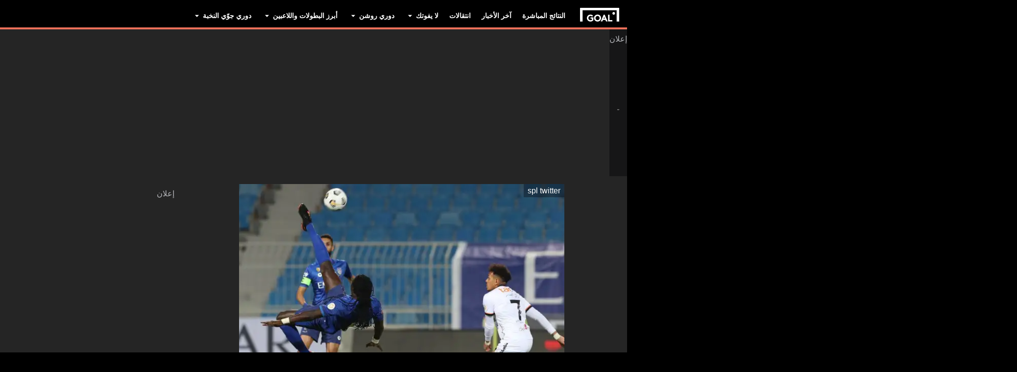

--- FILE ---
content_type: text/html; charset=utf-8
request_url: https://www.goal.com/ar/%D8%A3%D8%AE%D8%A8%D8%A7%D8%B1/%D8%AC%D8%AF%D9%88%D9%84-%D9%85%D8%A8%D8%A7%D8%B1%D9%8A%D8%A7%D8%AA-%D8%A7%D9%84%D8%AF%D9%88%D8%B1%D9%8A-%D8%A7%D9%84%D8%B3%D8%B9%D9%88%D8%AF%D9%8A-%D8%A7%D9%84%D9%82%D9%86%D9%88%D8%A7%D8%AA-%D8%A7%D9%84%D9%86%D8%A7%D9%82%D9%84%D8%A9-%D8%A7%D9%84%D8%AA%D8%B1%D8%AA%D9%8A%D8%A8/1c2jumhi9ernx1xpcjb8x9nrkd
body_size: 111189
content:
<!DOCTYPE html><html dir="rtl" lang="ar" class=""><head><meta charSet="utf-8"/><script>
                        (function(){
                            const colorScheme = window.localStorage.getItem('goalColorScheme');

                            if (!colorScheme) {
                                window.localStorage.setItem('goalColorScheme', 'light');
                            }
                            
                            document.documentElement.setAttribute('theme', colorScheme || 'dark');
                        })();
                        </script><script>
                        window.dynamicAdConfig = window.dynamicAdConfig || [];
                        window.dynamicAdConfig.push(...[{"name":"ad-leaderboard","containerId":"ad-gpt-1"},{"name":"ad-top-mpu","containerId":"ad-gpt-2"},{"name":"ad-top-mpu-mobile","containerId":"ad-gpt-3"},{"name":"ad-bottom-mpu","containerId":"ad-gpt-4"},{"name":"out-of-page","containerId":"ad-gpt-5"},{"name":"ad-bettingfluid-mobile","containerId":"ad-gpt-6"},{"name":"ad-bettingfluid","containerId":"ad-gpt-7"}]);
                    </script><meta name="robots" content="max-snippet:1000, max-image-preview:large, max-video-preview:1000"/><meta name="viewport" content="width=device-width, initial-scale=1, maximum-scale=1"/><meta property="og:type" content="article"/><meta property="og:title" content="جدول مباريات اليوم في الدوري السعودي 2020-21 والقنوات الناقلة | العربية Goal.com"/><meta property="og:description" content="تعرف على جدول مباريات دوري كأس الأمير محمد بن سلمان 2020-2021 على مدار الموسم، وما هي القنوات الناقلة للمبارات؟ وترتيب الدوري السعودي.."/><meta property="og:image" content="https://assets.goal.com/images/v3/bltc0eaa2f4d43502fa/844f8502a6977636e24f593c4be3d1aa423372af.jpg"/><meta property="og:image:secure_url" content="https://assets.goal.com/images/v3/bltc0eaa2f4d43502fa/844f8502a6977636e24f593c4be3d1aa423372af.jpg"/><meta property="og:image:alt" content="Bafétimbi Gomis - Turki Al Ammar - hilal - shabab - spl 31-12-2020"/><meta property="og:image:height" content="720"/><meta property="og:image:width" content="1280"/><meta name="twitter:card" content="summary_large_image"/><meta name="twitter:site" content="@goal"/><meta name="twitter:description" content="تعرف على جدول مباريات دوري كأس الأمير محمد بن سلمان 2020-2021 على مدار الموسم، وما هي القنوات الناقلة للمبارات؟ وترتيب الدوري السعودي.."/><meta name="twitter:image" content="https://assets.goal.com/images/v3/bltc0eaa2f4d43502fa/844f8502a6977636e24f593c4be3d1aa423372af.jpg"/><meta name="twitter:image:alt" content="Bafétimbi Gomis - Turki Al Ammar - hilal - shabab - spl 31-12-2020"/><meta name="pbstck_context:publisher" content="goal.com"/><meta name="pbstck_context:website" content="goal.com"/><meta name="pbstck_context:device" content="desktop"/><meta name="pbstck_context:section" content="article"/><title>جدول مباريات اليوم في الدوري السعودي 2020-21 والقنوات الناقلة | العربية Goal.com</title><meta name="description" content="تعرف على جدول مباريات دوري كأس الأمير محمد بن سلمان 2020-2021 على مدار الموسم، وما هي القنوات الناقلة للمبارات؟ وترتيب الدوري السعودي.."/><meta name="keywords" content="الهلال,أبها,ضمك,الفيصلي,الباطن,الاتحاد,الرائد,الشباب,الاتفاق,الأهلي,Al Hilal,Abha,Damac FC,Al-Faisaly,Al Batin,Al Ittihad,Al-Raed,Al Shabab,Al-Ettifaq,Al Ahli"/><link rel="canonical" href="https://www.goal.com/ar/%D8%A3%D8%AE%D8%A8%D8%A7%D8%B1/%D8%AC%D8%AF%D9%88%D9%84-%D9%85%D8%A8%D8%A7%D8%B1%D9%8A%D8%A7%D8%AA-%D8%A7%D9%84%D8%AF%D9%88%D8%B1%D9%8A-%D8%A7%D9%84%D8%B3%D8%B9%D9%88%D8%AF%D9%8A-%D8%A7%D9%84%D9%82%D9%86%D9%88%D8%A7%D8%AA-%D8%A7%D9%84%D9%86%D8%A7%D9%82%D9%84%D8%A9-%D8%A7%D9%84%D8%AA%D8%B1%D8%AA%D9%8A%D8%A8/1c2jumhi9ernx1xpcjb8x9nrkd"/><link rel="alternate" hrefLang="ar" href="https://www.goal.com/ar/%D8%A3%D8%AE%D8%A8%D8%A7%D8%B1/%D8%AC%D8%AF%D9%88%D9%84-%D9%85%D8%A8%D8%A7%D8%B1%D9%8A%D8%A7%D8%AA-%D8%A7%D9%84%D8%AF%D9%88%D8%B1%D9%8A-%D8%A7%D9%84%D8%B3%D8%B9%D9%88%D8%AF%D9%8A-%D8%A7%D9%84%D9%82%D9%86%D9%88%D8%A7%D8%AA-%D8%A7%D9%84%D9%86%D8%A7%D9%82%D9%84%D8%A9-%D8%A7%D9%84%D8%AA%D8%B1%D8%AA%D9%8A%D8%A8/1c2jumhi9ernx1xpcjb8x9nrkd"/><link rel="alternate" hrefLang="ar-eg" href="https://www.goal.com/ar-eg/%D8%A3%D8%AE%D8%A8%D8%A7%D8%B1/%D8%AC%D8%AF%D9%88%D9%84-%D9%85%D8%A8%D8%A7%D8%B1%D9%8A%D8%A7%D8%AA-%D8%A7%D9%84%D8%AF%D9%88%D8%B1%D9%8A-%D8%A7%D9%84%D8%B3%D8%B9%D9%88%D8%AF%D9%8A-%D8%A7%D9%84%D9%82%D9%86%D9%88%D8%A7%D8%AA-%D8%A7%D9%84%D9%86%D8%A7%D9%82%D9%84%D8%A9-%D8%A7%D9%84%D8%AA%D8%B1%D8%AA%D9%8A%D8%A8/1c2jumhi9ernx1xpcjb8x9nrkd"/><link rel="alternate" hrefLang="ar-sa" href="https://www.goal.com/ar-sa/%D8%A3%D8%AE%D8%A8%D8%A7%D8%B1/%D8%AC%D8%AF%D9%88%D9%84-%D9%85%D8%A8%D8%A7%D8%B1%D9%8A%D8%A7%D8%AA-%D8%A7%D9%84%D8%AF%D9%88%D8%B1%D9%8A-%D8%A7%D9%84%D8%B3%D8%B9%D9%88%D8%AF%D9%8A-%D8%A7%D9%84%D9%82%D9%86%D9%88%D8%A7%D8%AA-%D8%A7%D9%84%D9%86%D8%A7%D9%82%D9%84%D8%A9-%D8%A7%D9%84%D8%AA%D8%B1%D8%AA%D9%8A%D8%A8/1c2jumhi9ernx1xpcjb8x9nrkd"/><link rel="alternate" hrefLang="x-default" href="https://www.goal.com/ar/%D8%A3%D8%AE%D8%A8%D8%A7%D8%B1/%D8%AC%D8%AF%D9%88%D9%84-%D9%85%D8%A8%D8%A7%D8%B1%D9%8A%D8%A7%D8%AA-%D8%A7%D9%84%D8%AF%D9%88%D8%B1%D9%8A-%D8%A7%D9%84%D8%B3%D8%B9%D9%88%D8%AF%D9%8A-%D8%A7%D9%84%D9%82%D9%86%D9%88%D8%A7%D8%AA-%D8%A7%D9%84%D9%86%D8%A7%D9%82%D9%84%D8%A9-%D8%A7%D9%84%D8%AA%D8%B1%D8%AA%D9%8A%D8%A8/1c2jumhi9ernx1xpcjb8x9nrkd"/><style>
                        @font-face {
                            font-family: 'goal-icons';
                            src: url('/fonts/goal-icons/icomoon.woff2?v=1.1390.3') format('woff2');
                            font-weight: 400;
                            font-style: normal;
                            font-display: block;
                        }
                    </style><link rel="preconnect" href="https://assets.goal.com/"/><script type="application/ld+json">{"@context":"https://schema.org","@type":"NewsArticle","mainEntityOfPage":{"@type":"WebPage","@id":"https://www.goal.com/ar/%D8%A3%D8%AE%D8%A8%D8%A7%D8%B1/%D8%AC%D8%AF%D9%88%D9%84-%D9%85%D8%A8%D8%A7%D8%B1%D9%8A%D8%A7%D8%AA-%D8%A7%D9%84%D8%AF%D9%88%D8%B1%D9%8A-%D8%A7%D9%84%D8%B3%D8%B9%D9%88%D8%AF%D9%8A-%D8%A7%D9%84%D9%82%D9%86%D9%88%D8%A7%D8%AA-%D8%A7%D9%84%D9%86%D8%A7%D9%82%D9%84%D8%A9-%D8%A7%D9%84%D8%AA%D8%B1%D8%AA%D9%8A%D8%A8/1c2jumhi9ernx1xpcjb8x9nrkd"},"image":"https://assets.goal.com/images/v3/bltc0eaa2f4d43502fa/844f8502a6977636e24f593c4be3d1aa423372af.jpg?width=1400&amp;upscale=true","publisher":{"@type":"Organization","name":"Goal.com","url":"https://www.goal.com","logo":{"@type":"ImageObject","url":"https://www.goal.com/img/schema-logo.png"}},"headline":"جدول مباريات اليوم في الدوري السعودي 2020-21 والقنوات الناقلة","description":"تعرف على جدول مباريات دوري كأس الأمير محمد بن سلمان 2020-2021 على مدار الموسم، وما هي القنوات الناقلة للمبارات؟ وترتيب الدوري السعودي..","datePublished":"2021-05-30T19:59:14.000Z","dateModified":"2023-09-15T13:29:47.192Z","author":[{"@type":"Person","name":"ندى الشافعي","url":"https://www.goal.com/ar/%D8%A7%D9%84%D9%85%D8%A4%D9%84%D9%81/%D9%86%D8%AF%D9%89-%D8%A7%D9%84%D8%B4%D8%A7%D9%81%D8%B9%D9%8A/blta01566e57ec00d26"}]}</script><script type="application/ld+json">{"@context":"https://schema.org","@type":"FAQPage","mainEntity":[{"@context":"https://schema.org","@type":"Question","name":"متى موعد إطلاق منصة ثمانية؟","acceptedAnswer":{"@type":"Answer","text":"&lt;p&gt;أطلقت منصة ثمانية بتاريخ 8 أغسطس 2025 وقبل افتتاح الموسم الرياضي، وبدأت بنقل السوبر السعودي لتكون مباراة الاتحاد والنصر الأولى عبرها.&lt;/p&gt;"}},{"@context":"https://schema.org","@type":"Question","name":"ما البطولات المتاحة على منصة ثمانية؟","acceptedAnswer":{"@type":"Answer","text":"&lt;p&gt;البطولات المتاحة حصريًّا على منصة ثمانية هي:&lt;/p&gt;&lt;p&gt;- دوري روشن السعودي&lt;/p&gt;&lt;p&gt;- كأس خادم الحرمين الشريفين&lt;/p&gt;&lt;p&gt;- كأس السوبر السعودي&lt;/p&gt;&lt;p&gt;- دوري يلو للدرجة الأولى.&lt;/p&gt;"}},{"@context":"https://schema.org","@type":"Question","name":"هل ستدعم منصة ثمانية أجهزة iOS وأندرويد؟","acceptedAnswer":{"@type":"Answer","text":"&lt;p&gt;بالتأكيد، ستتاح المنصة على كافة متاجر التطبيقات وتدعم الأنظمة الرقمية الرائجة.&lt;/p&gt;"}},{"@context":"https://schema.org","@type":"Question","name":"كم سعر الاشتراك في منصة ثمانية؟","acceptedAnswer":{"@type":"Answer","text":"&lt;p&gt;يبدأ سعر اشتراك ثمانية بـ 58 ريال سعودي شهريًّا للباقة السنوية و70 ريال سعودي للباقة الشهرية مع خيار التقسيط الشهري من تمارا.&lt;/p&gt;"}},{"@context":"https://schema.org","@type":"Question","name":"هل يوجد بث مجاني لموسم 2025-2026؟","acceptedAnswer":{"@type":"Answer","text":"&lt;p&gt;نعم سوف يتم توفير وسيلة مجانية لمتابعة الموسم بجودة أقل ومزايا محدودة مقارنة بباقة الاشتراك المدفوعة.&lt;/p&gt;&lt;p&gt;كما أن كل المشتركين الجدد مؤهلين لتجربة مزايا اشتراك ثمانية مجانًا لمدة 14 يوم.&lt;/p&gt;&lt;p&gt;التجربة المجانية تتطلب منك فقط تسجيل الدخول، وإدخال بيانات طريقة الدفع. وسنستخدم هذه البيانات لتأكيد اشتراكك بعد انتهاء مدة التجربة إن أحببت استئناف اشتراكك.&lt;/p&gt;"}},{"@context":"https://schema.org","@type":"Question","name":"ما جودة البث التي تدعمها منصة ثمانية؟","acceptedAnswer":{"@type":"Answer","text":"&lt;p&gt;يمكنك المشاهدة مجانًا على ثمانية وقنواتها بجودة 1080HD، أما الجودة القصوى 4K فسوف تكون حصرية للمشتركين في التطبيق.&lt;/p&gt;"}},{"@context":"https://schema.org","@type":"Question","name":"ما هي مزايا الاشتراك في منصة ثمانية؟","acceptedAnswer":{"@type":"Answer","text":"&lt;p&gt;اشتراك ثمانية يضمن لك التجربة الأفضل لمشاهدة البطولات السعودية، بعدة مزايا:&lt;/p&gt;&lt;p&gt;- أقصى جودة مشاهدة بـ 50 إطار في الثانية.&lt;/p&gt;&lt;p&gt;- إعلانات أقل من التجربة المجانية.&lt;/p&gt;&lt;p&gt;- الاستوديو التحليلي.&lt;/p&gt;&lt;p&gt;- ميزة المسبار، إحصائيات المباراة لحظة بلحظة.&lt;/p&gt;&lt;p&gt;- المشاهدة بجهازين في نفس الوقت.&lt;/p&gt;&lt;p&gt;- جودة خارقة بتقنية HDR – تتاح قبل 2026.&lt;/p&gt;&lt;p&gt;- مشاهدة عدة مباريات في نفس الوقت – تتاح قبل 2026.&lt;/p&gt;&lt;p&gt;- تنقّل بين كاميرات الملعب – تتاح قبل 2026.&lt;/p&gt;&lt;p&gt;- تحكم بصوت الجمهور والمعلّق – قبل 2026&lt;/p&gt;&lt;p&gt;- إضافة إلى مزايا تطبيق راديو ثمانية الحصرية، مثل مكتبة البودكاست الحصرية، والكتب والمقالات الصوتية.&lt;/p&gt;"}},{"@context":"https://schema.org","@type":"Question","name":"كيف يمكن إلغاء الاشتراك في منصة ثمانية؟","acceptedAnswer":{"@type":"Answer","text":"&lt;p&gt;يٌمكن إلغاء الاشتراك في ثمانية في أي وقت، قبل أو بعد انتهاء تجربتك المجانية.&lt;/p&gt;&lt;p&gt;ويتم ذلك بالدخول إلى إدارة الاشتراك في ملفك الشخصي على app.thmanyah.com أو من خلال متجر التطبيقات إذا كنت مشتركًا من التطبيق.&lt;/p&gt;"}},{"@context":"https://schema.org","@type":"Question","name":"هل ستوفر المنصة المباريات المسجلة والملخصات؟","acceptedAnswer":{"@type":"Answer","text":"&lt;p&gt;نعم، كافة تسجيلات مباريات موسم 2025-2026 وملخصاتها ستتاح في المنصة، إضافة لمكتبة منوّعة من البرامج الرياضية وغير الرياضية من إنتاج ثمانية.&lt;/p&gt;"}},{"@context":"https://schema.org","@type":"Question","name":"على أي منصة يمكن مشاهدة الدوري السعودي 2025-2026؟","acceptedAnswer":{"@type":"Answer","text":"&lt;p&gt;مشاهدة دوري روشن السعودي 2025-2026 والبطولات السعودية ستكون حصريّة على تطبيق من ثمانية.&lt;/p&gt;"}},{"@context":"https://schema.org","@type":"Question","name":"هل أستطيع استخدام منصة ثمانية من عدة أجهزة؟","acceptedAnswer":{"@type":"Answer","text":"&lt;p&gt;نعم، سيتمكن المستخدم من الدخول بعدد لا نهائي من الأجهزة بنفس الحساب، لكن المتابعة الحية للمباريات ستكون متاحة على جهاز واحد فقط في نفس الوقت.&lt;/p&gt;"}},{"@context":"https://schema.org","@type":"Question","name":"ما اسم القناة التلفزيونية التي ستنقل مباريات الدوري السعودي؟","acceptedAnswer":{"@type":"Answer","text":"&lt;p&gt;كافة المباريات ستُنقل عبر البث الفضائي على قنوات ثمانية التي انطلقت بالفعل، وبدون الحاجة لجهاز استقبال إضافي (رسيفر).&lt;/p&gt;"}},{"@context":"https://schema.org","@type":"Question","name":"هل القناة على عربسات أو نايلسات وما هو ترددها؟","acceptedAnswer":{"@type":"Answer","text":"&lt;p&gt;نعم، وترددها هو:&lt;br /&gt;&lt;strong&gt; النايل سات&lt;/strong&gt;&lt;/p&gt;&lt;p&gt;التردد: 11236 ميجاهرتز.&lt;/p&gt;&lt;p&gt;الاستقطاب: عمودي.&lt;/p&gt;&lt;p&gt;معدل تصحيح الخطأ : 3/4.&lt;/p&gt;&lt;p&gt;معدل الترميز 27500.&lt;/p&gt;&lt;p&gt;&lt;strong&gt;العرب سات&lt;/strong&gt;&lt;/p&gt;&lt;p&gt;التردد: 11919 ميجاهرتز&lt;/p&gt;&lt;p&gt;الاستقطاب: أفقي.&lt;/p&gt;&lt;p&gt;معدل تصحيح الخطأ: 3/4.&lt;/p&gt;&lt;p&gt;معدل الترميز : 27500.&lt;/p&gt;"}},{"@context":"https://schema.org","@type":"Question","name":"متى يبدأ دوري روشن السعودي 2025-2026؟","acceptedAnswer":{"@type":"Answer","text":"&lt;p&gt;أعلنت رابطة الدوري السعودي للمحترفين عن بدء منافسات الموسم الرياضي 2025-2026 بتاريخ 28 أغسطس 2025. وسيشهد افتتاح الموسم بطولة كأس السوبر السعودي خلال الفترة من 19 إلى 23 أغسطس 2025.&lt;/p&gt;"}}]}</script><link rel="preload" fetchPriority="high" href="/img/textures/layout-solid-background.png" as="image" type="image/png"/><link rel="preload" as="image" imageSrcSet="https://assets.goal.com/images/v3/bltc0eaa2f4d43502fa/844f8502a6977636e24f593c4be3d1aa423372af.jpg?auto=webp&amp;format=pjpg&amp;width=640&amp;quality=60 640w, https://assets.goal.com/images/v3/bltc0eaa2f4d43502fa/844f8502a6977636e24f593c4be3d1aa423372af.jpg?auto=webp&amp;format=pjpg&amp;width=750&amp;quality=60 750w, https://assets.goal.com/images/v3/bltc0eaa2f4d43502fa/844f8502a6977636e24f593c4be3d1aa423372af.jpg?auto=webp&amp;format=pjpg&amp;width=828&amp;quality=60 828w, https://assets.goal.com/images/v3/bltc0eaa2f4d43502fa/844f8502a6977636e24f593c4be3d1aa423372af.jpg?auto=webp&amp;format=pjpg&amp;width=1080&amp;quality=60 1080w, https://assets.goal.com/images/v3/bltc0eaa2f4d43502fa/844f8502a6977636e24f593c4be3d1aa423372af.jpg?auto=webp&amp;format=pjpg&amp;width=1200&amp;quality=60 1200w, https://assets.goal.com/images/v3/bltc0eaa2f4d43502fa/844f8502a6977636e24f593c4be3d1aa423372af.jpg?auto=webp&amp;format=pjpg&amp;width=1920&amp;quality=60 1920w, https://assets.goal.com/images/v3/bltc0eaa2f4d43502fa/844f8502a6977636e24f593c4be3d1aa423372af.jpg?auto=webp&amp;format=pjpg&amp;width=2048&amp;quality=60 2048w, https://assets.goal.com/images/v3/bltc0eaa2f4d43502fa/844f8502a6977636e24f593c4be3d1aa423372af.jpg?auto=webp&amp;format=pjpg&amp;width=3840&amp;quality=60 3840w" imageSizes="(min-width: 1440px) 1000px, (min-width: 1024px) 620px, 100vw" fetchpriority="high"/><meta name="next-head-count" content="36"/><style id="critical-css">:root{--column-gap: 16px;--side-gap: 16px;--vertical-gap: 8px;--max-content-width: 1440px;--navigation-height: 60px;--max-navigation-width: 1352px;--teamlist-height: 48px;--competition-lists-height: 48px;--ad-leaderboard-height: 132px;--sticky-ad-banner-height: 138px;--sticky-wrapper-offset: 250px}@media(min-width: 1024px){:root{--side-gap: 28px;--vertical-gap: 14px;--max-content-width: 1024px;--teamlist-height: 64px;--competition-lists-height: 72px;--ad-leaderboard-height: 300px;--sticky-ad-banner-height: 300px}}@media(min-width: 1440px){:root{--column-gap: 24px;--side-gap: 60px;--vertical-gap: 30px;--max-content-width: 1440px}}:root{--fco-universal-colours-mono-25: #fafafa;--fco-universal-colours-mono-50: #f5f5f5;--fco-universal-colours-mono-100: #eee;--fco-universal-colours-mono-200: #dfdfdf;--fco-universal-colours-mono-250: #c3c3c3;--fco-universal-colours-mono-300: #9e9e9e;--fco-universal-colours-mono-400: #767676;--fco-universal-colours-mono-500: #5a5a5a;--fco-universal-colours-mono-550: #4e4e4e;--fco-universal-colours-mono-600: #333;--fco-universal-colours-mono-700: #2c2c2c;--fco-universal-colours-mono-800: #252525;--fco-universal-colours-mono-900: #1a1a1a;--fco-universal-colours-mono-950: #161616;--fco-universal-colours-green-50: #adeaa8;--fco-universal-colours-green-100: #99e592;--fco-universal-colours-green-200: #70d966;--fco-universal-colours-green-300: #5cd551;--fco-universal-colours-green-400: #33ca25;--fco-universal-colours-green-500: #2db621;--fco-universal-colours-green-600: #238d19;--fco-universal-colours-green-700: #1f7916;--fco-universal-colours-green-800: #186c10;--fco-universal-colours-green-900: #115c0a;--fco-universal-colours-blue-50: #e9f7ff;--fco-universal-colours-blue-100: #bee8ff;--fco-universal-colours-blue-200: #67caff;--fco-universal-colours-blue-300: #26b3ff;--fco-universal-colours-blue-400: #09a3f6;--fco-universal-colours-blue-500: #0199eb;--fco-universal-colours-blue-600: #028cd6;--fco-universal-colours-blue-700: #037ec0;--fco-universal-colours-blue-800: #04699f;--fco-universal-colours-blue-900: #003047;--fco-universal-colours-red-50: #fcd7d7;--fco-universal-colours-red-100: #f9aeb0;--fco-universal-colours-red-200: #f78686;--fco-universal-colours-red-300: #f45d5e;--fco-universal-colours-red-400: #f13536;--fco-universal-colours-red-500: #c2292b;--fco-universal-colours-red-600: #912021;--fco-universal-colours-red-700: #601516;--fco-universal-colours-red-800: #500b0c;--fco-universal-colours-red-900: #3b0505;--fco-universal-colours-white: #fff;--fco-universal-colours-black: #000;--fco-universal-colours-transparent: rgb(255 255 255 / 0%);--fco-universal-colours-orange-50: #fef2e0;--fco-universal-colours-orange-100: #fedeb2;--fco-universal-colours-orange-200: #fdc880;--fco-universal-colours-orange-300: #fbb24e;--fco-universal-colours-orange-400: #fba12a;--fco-universal-colours-orange-500: #f9920e;--fco-universal-colours-orange-600: #f5860e;--fco-universal-colours-orange-700: #ef780d;--fco-universal-colours-orange-800: #e9670c;--fco-universal-colours-orange-900: #cf4c0b;--fco-brand-colours-goal-goal8-neon-aqua-100: #ccfaef;--fco-brand-colours-goal-goal8-neon-aqua-200: #99f5df;--fco-brand-colours-goal-goal8-neon-aqua-300: #66f0d0;--fco-brand-colours-goal-goal8-neon-aqua-400: #33ebc0;--fco-brand-colours-goal-goal8-neon-aqua-500: #00e6b0;--fco-brand-colours-goal-goal8-neon-aqua-600: #00b88d;--fco-brand-colours-goal-goal8-neon-aqua-700: #008a6a;--fco-brand-colours-goal-goal8-neon-aqua-800: #005c46;--fco-brand-colours-goal-goal8-neon-aqua-900: #002e23;--fco-brand-colours-goal-goal8-royal-sky-100: #dae0ff;--fco-brand-colours-goal-goal8-royal-sky-200: #b6c1ff;--fco-brand-colours-goal-goal8-royal-sky-300: #91a1ff;--fco-brand-colours-goal-goal8-royal-sky-400: #6d82ff;--fco-brand-colours-goal-goal8-royal-sky-500: #4863ff;--fco-brand-colours-goal-goal8-royal-sky-600: #3a4fcc;--fco-brand-colours-goal-goal8-royal-sky-700: #2b3b99;--fco-brand-colours-goal-goal8-royal-sky-800: #1d2866;--fco-brand-colours-goal-goal8-royal-sky-900: #0e1433;--fco-brand-colours-goal-salmon-100: #ffeee9;--fco-brand-colours-goal-salmon-200: #ffe2db;--fco-brand-colours-goal-salmon-300: #ffb6a5;--fco-brand-colours-goal-salmon-400: #ff876e;--fco-brand-colours-goal-salmon-500: #ff6347;--fco-brand-colours-goal-salmon-600: #e65940;--fco-brand-colours-goal-salmon-700: #cc4f39;--fco-brand-colours-goal-salmon-800: #b34532;--fco-brand-colours-goal-salmon-900: #993b2b;--fco-brand-colours-goal-aqua-50: #e3f4f6;--fco-brand-colours-goal-aqua-100: #c8e8eb;--fco-brand-colours-goal-aqua-200: #a4d8dd;--fco-brand-colours-goal-aqua-400: #74c3ce;--fco-brand-colours-goal-aqua-500: #57a7b3;--fco-brand-colours-goal-aqua-600: #428a94;--fco-brand-colours-goal-aqua-700: #2f6f77;--fco-brand-colours-goal-aqua-800: #1f5158;--fco-brand-colours-goal-aqua-900: #12373c;--fco-brand-colours-gls-100: #ddf1f2;--fco-brand-colours-gls-200: #c4e4e7;--fco-brand-colours-gls-300: #9cd1d6;--fco-brand-colours-gls-400: #85c7cf;--fco-brand-colours-gls-500: #74c3ce;--fco-brand-colours-gls-600: #68aeb8;--fco-brand-colours-gls-700: #5d99a2;--fco-brand-colours-gls-800: #52848c;--fco-brand-colours-gls-900: #476f76;--fco-brand-colours-spox-navy-100: #eaedf1;--fco-brand-colours-spox-navy-200: #e3e6eb;--fco-brand-colours-spox-navy-300: #c8cfd9;--fco-brand-colours-spox-navy-400: #a8b3c3;--fco-brand-colours-spox-navy-500: #7a8da8;--fco-brand-colours-spox-navy-600: #4c6282;--fco-brand-colours-spox-navy-700: #2f4463;--fco-brand-colours-spox-navy-800: #1d3251;--fco-brand-colours-spox-navy-900: #192d4a;--fco-brand-colours-spox-navy-950: #0f1c2e;--fco-brand-colours-spox-red-100: #ffffe4;--fco-brand-colours-spox-red-200: #ffd7d5;--fco-brand-colours-spox-red-300: #ffc8c5;--fco-brand-colours-spox-red-400: #ffb1ad;--fco-brand-colours-spox-red-500: #fa958f;--fco-brand-colours-spox-red-600: #f1736b;--fco-brand-colours-spox-red-700: #f25147;--fco-brand-colours-spox-red-800: #e04928;--fco-brand-colours-spox-red-900: #d64020;--fco-brand-colours-voetbalzone-lime-green-100: #f2ffd5;--fco-brand-colours-voetbalzone-lime-green-200: #e4ffac;--fco-brand-colours-voetbalzone-lime-green-300: #d7ff82;--fco-brand-colours-voetbalzone-lime-green-400: #caff59;--fco-brand-colours-voetbalzone-lime-green-500: #bcff2f;--fco-brand-colours-voetbalzone-lime-green-600: #9ce820;--fco-brand-colours-voetbalzone-lime-green-700: #79ca28;--fco-brand-colours-voetbalzone-lime-green-800: #53a92a;--fco-brand-colours-voetbalzone-lime-green-900: #2a8b33;--fco-brand-colours-voetbalzone-lime-green-950: #24752b;--fco-brand-colours-voetbalzone-red-500: #a92e2f;--fco-brand-colours-voetbalzone-dark-grey: #1d1d1b;--fco-brand-colours-calciomercato-green-50: #e8fff4;--fco-brand-colours-calciomercato-green-100: #cbffe5;--fco-brand-colours-calciomercato-green-150: #a9ffd4;--fco-brand-colours-calciomercato-green-200: #80ffc0;--fco-brand-colours-calciomercato-green-250: #59ffac;--fco-brand-colours-calciomercato-green-300: #00fb99;--fco-brand-colours-calciomercato-green-350: #00e389;--fco-brand-colours-calciomercato-green-400: #00cb78;--fco-brand-colours-calciomercato-green-450: #00b368;--fco-brand-colours-calciomercato-green-500: #009b58;--fco-brand-colours-calciomercato-green-550: #008247;--fco-brand-colours-calciomercato-green-600: #006a37;--fco-brand-colours-calciomercato-green-650: #005227;--fco-brand-colours-calciomercato-green-700: #003a16;--fco-brand-colours-calciomercato-green-800: #002206;--fco-brand-colours-calciomercato-green-850: #0d150f;--fco-brand-colours-calciomercato-green-900: #0b100c;--fco-brand-colours-calciomercato-navy-50: #f1f6fa;--fco-brand-colours-calciomercato-navy-100: #e6ebee;--fco-brand-colours-calciomercato-navy-150: #d7e0e5;--fco-brand-colours-calciomercato-navy-200: #bbc9d1;--fco-brand-colours-calciomercato-navy-300: #a0b1bb;--fco-brand-colours-calciomercato-navy-400: #829aa7;--fco-brand-colours-calciomercato-navy-500: #688797;--fco-brand-colours-calciomercato-navy-600: #4d6d7f;--fco-brand-colours-calciomercato-navy-700: #335567;--fco-brand-colours-calciomercato-navy-750: #1e3f50;--fco-brand-colours-calciomercato-navy-800: #0c2a3a;--fco-brand-colours-calciomercato-navy-850: #071e2a;--fco-brand-colours-calciomercato-navy-900: #03121a;--fco-brand-colours-kooora-kooora6-primuline-100: #fcf1da;--fco-brand-colours-kooora-kooora6-primuline-200: #fae4b7;--fco-brand-colours-kooora-kooora6-primuline-300: #f6d289;--fco-brand-colours-kooora-kooora6-primuline-400: #f1b640;--fco-brand-colours-kooora-kooora6-primuline-500: #c3870e;--fco-brand-colours-kooora-kooora6-primuline-600: #9c6c0b;--fco-brand-colours-kooora-kooora6-primuline-700: #765109;--fco-brand-colours-kooora-kooora6-primuline-800: #5c4007;--fco-brand-colours-kooora-kooora6-primuline-900: #412d05;--fco-brand-colours-kooora-kooora6-primuline-950: #302104;--fco-brand-colours-kooora-kooora6-pale-lemon-100: #fcf68d;--fco-brand-colours-kooora-kooora6-pale-lemon-200: #f6eb07;--fco-brand-colours-kooora-kooora6-pale-lemon-300: #e6db07;--fco-brand-colours-kooora-kooora6-pale-lemon-400: #cdc306;--fco-brand-colours-kooora-kooora6-pale-lemon-500: #9d9605;--fco-brand-colours-kooora-kooora6-pale-lemon-600: #7e7804;--fco-brand-colours-kooora-kooora6-pale-lemon-700: #5f5a03;--fco-brand-colours-kooora-kooora6-pale-lemon-800: #4a4702;--fco-brand-colours-kooora-kooora6-pale-lemon-900: #343202;--fco-brand-colours-kooora-kooora6-pale-lemon-950: #272501;--fco-brand-colours-kooora-yellow-50: #fdfaf0;--fco-brand-colours-kooora-yellow-100: #fbf4da;--fco-brand-colours-kooora-yellow-200: #f7eab6;--fco-brand-colours-kooora-yellow-300: #ffea98;--fco-brand-colours-kooora-yellow-400: #ffe373;--fco-brand-colours-kooora-yellow-500: #ffda47;--fco-brand-colours-kooora-yellow-600: #e7c023;--fco-brand-colours-kooora-yellow-700: #caa616;--fco-brand-colours-kooora-yellow-800: #a58812;--fco-brand-colours-kooora-yellow-900: #816a0e;--fco-brand-colours-ibn-yellow-50: #fffae7;--fco-brand-colours-ibn-yellow-100: #fff5cb;--fco-brand-colours-ibn-yellow-200: #ffeeab;--fco-brand-colours-ibn-yellow-300: #ffe88b;--fco-brand-colours-ibn-yellow-400: #fbdb5b;--fco-brand-colours-ibn-yellow-500: #f6cf35;--fco-brand-colours-ibn-yellow-600: #e2bb23;--fco-brand-colours-ibn-yellow-700: #c5a00e;--fco-brand-colours-ibn-yellow-800: #9d7d00;--fco-brand-colours-ibn-yellow-900: #5b4900;--fco-brand-colours-ibn-yellow-1000: #2d2400;--fco-brand-colours-ibn-pink-100: #ffe9ef;--fco-brand-colours-ibn-pink-200: #ffdbe5;--fco-brand-colours-ibn-pink-300: #ffc5d5;--fco-brand-colours-ibn-pink-400: #ffb2c7;--fco-brand-colours-ibn-pink-500: #f799b3;--fco-brand-colours-ibn-pink-600: #ec7e9c;--fco-brand-colours-ibn-pink-700: #da5c7e;--fco-brand-colours-ibn-green-100: #e2ffc7;--fco-brand-colours-ibn-green-100-2: #d0ffa4;--fco-brand-colours-ibn-green-100-3: #b9fc7b;--fco-brand-colours-ibn-green-100-4: #a1ed5a;--fco-brand-colours-ibn-green-100-5: #8fdd46;--fco-brand-colours-ibn-green-100-6: #75c52b;--fco-brand-colours-ibn-green-100-7: #5ba516;--fco-brand-colours-ibn-blue-100: #c7d7f8;--fco-brand-colours-ibn-blue-200: #8ba7e4;--fco-brand-colours-ibn-blue-300: #5378c5;--fco-brand-colours-ibn-blue-400: #3055a3;--fco-brand-colours-ibn-blue-500: #1c4291;--fco-brand-colours-ibn-blue-600: #16367a;--fco-brand-colours-ibn-blue-700: #0c2a68;--fco-spacing-0: 0px;--fco-spacing-1: 4px;--fco-spacing-2: 8px;--fco-spacing-3: 12px;--fco-spacing-4: 16px;--fco-spacing-5: 20px;--fco-spacing-6: 24px;--fco-spacing-7: 28px;--fco-spacing-8: 32px;--fco-spacing-9: 36px;--fco-spacing-10: 40px;--fco-spacing-11: 44px;--fco-spacing-12: 48px;--fco-spacing-14: 56px;--fco-spacing-15: 60px;--fco-spacing-16: 64px;--fco-spacing-20: 80px;--fco-spacing-24: 96px;--fco-spacing-28: 112px;--fco-spacing-32: 128px;--fco-spacing-36: 144px;--fco-spacing-40: 160px;--fco-spacing-0-5: 2px;--fco-spacing-px: 1px;--fco-spacing-1-5: 6px;--fco-spacing-2-5: 10px;--fco-spacing-3-5: 14px;--fco-surface-hover: rgb(0 0 0 / 10%);--fco-surface-hover-inverse: rgb(255 255 255 / 10%);--fco-surface-pressed: rgb(0 0 0 / 20%);--fco-surface-pressed-inverse: rgb(255 255 255 / 20%);--fco-surface-page-fade-out-0: rgb(245 245 245 / 0%);--fco-surface-hic-fade-out-0: rgb(37 37 37 / 0%);--fco-surface-opacity-brand-opacity-08: rgb(255 99 71 / 8%);--fco-surface-opacity-brand-opacity-12: rgb(255 99 71 / 12%);--fco-surface-opacity-brand-opacity-25: rgb(255 99 71 / 25%);--fco-surface-opacity-brand-opacity-50: rgb(255 99 71 / 50%);--fco-surface-opacity-brand-opacity-75: rgb(255 99 71 / 75%);--fco-surface-opacity-neutral-black-08: rgb(0 0 0 / 8%);--fco-surface-opacity-neutral-black-12: rgb(0 0 0 / 12%);--fco-surface-opacity-neutral-black-25: rgb(0 0 0 / 25%);--fco-surface-opacity-neutral-black-50: rgb(0 0 0 / 50%);--fco-surface-opacity-neutral-black-75: rgb(0 0 0 / 75%);--fco-surface-drop-shadow: rgb(0 0 0 / 4%);--fco-surface-skeleton-fade-out-0: rgb(0 0 0 / 0%);--fco-surface-skeleton-fade-out-10: rgb(0 0 0 / 10%);--fco-border-default: rgb(0 0 0 / 12%);--fco-border-on-brand: rgb(0 0 0 / 8%);--fco-graphic-third-party-gordon-moody-orange-light: #ff8300;--fco-graphic-third-party-gordon-moody-orange-default: #ff5f00;--fco-graphic-third-party-gordon-moody-wordmark: #0a2240;--fco-graphic-third-party-competition-logos-premier-league: #38003e;--fco-graphic-third-party-paddy-power-wordmark-green: #004833;--fco-graphic-third-party-paddy-power-light-green-dot: #67b548;--fco-button-outline-muted-border-default: rgb(0 0 0 / 5%);--fco-tag-beta-body: #5c3aac;--fco-tag-beta-surface: #e3ccff;--fco-gameweek-tabs-buttons-border-default: rgb(255 255 255 / 0%);--fco-gameweek-tabs-container: rgb(255 255 255 / 0%);--fco-navigation-navbar-menu-surface-1: #fff;--fco-navigation-navbar-menu-surface-2: #fff;--fco-navigation-navbar-menu-surface-3: #fff;--fco-navigation-navbar-nav-item-underline-default: rgb(255 99 71 / 0%);--fco-navigation-footer-surface-opacity-16: rgb(255 255 255 / 16%);--fco-navigation-nav-menu-item-font-family: satoshi variable;--fco-navigation-nav-category-weight: 600;--fco-skeleton-default: #fff;--fco-skeleton-surface-loader-0: rgb(238 238 238 / 0%);--fco-elevation-shadow: rgb(0 0 0 / 8%);--fco-elevation-drop-shadow-x: 0px;--fco-elevation-drop-shadow-y: 4px;--fco-elevation-drop-shadow-blur: 8px;--fco-elevation-button-x: 0px;--fco-elevation-button-y: 0px;--fco-elevation-button-blur: 0px;--fco-opacity-primary-opacity-08: rgb(255 99 71 / 8%);--fco-opacity-primary-opacity-12: rgb(255 99 71 / 12%);--fco-opacity-primary-opacity-16: rgb(255 99 71 / 16%);--fco-opacity-on-primary-opacity-08: rgb(255 255 255 / 8%);--fco-opacity-on-primary-opacity-12: rgb(255 255 255 / 12%);--fco-opacity-on-primary-opacity-16: rgb(255 255 255 / 16%);--fco-opacity-hover: 0.8;--fco-opacity-pressed: 0.6;--fco-table-surface-brand: rgb(255 99 71 / 25%);--fco-divider-opacity-black-16: rgb(0 0 0 / 16%);--fco-disclaimer-surface-1: #b5b6ba;--header-font-family: "Panenka", "Panenka-fallback", sans-serif;--body-font-family: "Barlow", "Times", sans-serif;--primary-color: #f0705a;--text-color: #081f2c;--disabled-text-color: #101010;--error-color: #f13536;--bg-color: #f5f5f5;--goal-6-element-bg: #fff;--goal-6-element-border-color: #eee;--goal-6-link-color: #4863ff;--goal-6-disabled-element-text-color: #c3c3c3;--bg-light: #fff;--alternate-text-color: #fff;--alternate-bg-color: #f0705a;--match-text-color-mid: #252525;--match-red-card: #f00;--odd-row-bg-color: #f9f9fb;--even-row-bg-color: #f5f5f5;--info-bg-color: #ededf0;--info-color: #434c5a;--text-color-light: #828282;--light-border-color: #f9f9fb;--light-button-color: #eff0f2;--dark-transparent-color: #1d1d1b66;--standings-marker-promotion-1: #0d9041;--standings-marker-promotion-2: #33d473;--standings-marker-promotion-3: #8dd433;--standings-marker-promotion-4: #33d4c0;--standings-marker-promotion-5: #33add4;--standings-marker-promotion-6: #5d87f2;--standings-marker-relegation-1: #ffde67;--standings-marker-relegation-2: #ffb27a;--standings-marker-relegation-3: #f25147;--light-line-color: #e9edf2;--body-link-hover-bg: transparent;--body-table-head-bg: #000;--body-table-head-color: #fff;--body-table-border-color: transparent;--body-table-odd-bg: transparent;--body-table-even-bg: transparent;--poll-option-border-color: #eaeaea;--poll-option-bg-color: transparent;--card-border: none;--card-image-gradient: linear-gradient( 180deg, rgb(17 17 17 / 0%) 0%, rgb(17 17 17 / 60%) 50%, rgb(17 17 17 / 95%) 100% );--tag-bg-color: transparent;--scrollable-section-slider-bg-color: #eaeaea;--site-header-bg: #000;--navigation-link-color-mobile-lvl-1: #fff;--navigation-link-color-mobile-lvl-2: #828282;--navigation-link-color-mobile-lvl-3: #252525;--navigation-section-bg-mobile-lvl-1: #fff;--navigation-group-border-color-mobile-lvl-2: #f5f5f5;--navigation-group-border-color-mobile-lvl-3: #f5f5f5;--navigation-link-color-desktop-lvl-1: #fff;--navigation-link-color-desktop-lvl-2: #828282;--navigation-link-color-desktop-lvl-3: #252525;--navigation-section-bg-desktop-lvl-2: #fff;--hic-play-icon-bg-color: #00000085;--premium-promo-banner-text: #fff;--log-in-background: #000;--log-in-buttons-background: transparent;--log-in-buttons-active-background: #1a1a1a;--log-in-buttons-border: #fff;--log-in-divider-color: #363636;--log-in-error-color: #f25147;--log-in-input-border: #252525;--log-in-success: #71b77e;--log-in-label: #767676;--log-in-show-password-icon: #000;--log-in-checkbox-tic-icon: #000;--dots-color: #dfdfdf;--tournament-bracket-line-color-1: #767676;--tournament-bracket-line-color-2: #767676;--squad-player-row-color-1: #fff;--squad-player-row-color-2: #f9f9f9;--stats-progress-background: #dfdfdf;--stats-progress-value: #1a1a1a;--head-to-head-background: #fff;--pitch-lineup-field-light-green: #3d9735;--pitch-lineup-field-dark-green: #3b9133;--pitch-lineup-player-a-bg: white;--pitch-lineup-player-a-text: black;--pitch-lineup-player-b-bg: black;--pitch-lineup-player-b-text: white;--pitch-lineup-player-events-bg: white;--pitch-lineup-player-name-text: white;--player-page-header-text: #252525;--player-page-header-image-placeholder: #252525;--table-label-text-color: #767676;--accordion-row-text-color: #333;--accordion-table-row-text-color: #252525;--accordion-table-progress-line-color: #dfdfdf;--accordion-table-odd-row-color: #fff;--notification-bell-color: #000;--notification-bell-text-color: #fff;--notification-bell-counter-border-color: #f3f3f3;--foldable-section-gradient: linear-gradient( 180deg, rgb(255 255 255 / 0%) 0%, rgb(255 255 255 / 50%) 10%, rgb(255 255 255 / 50%) 50%, #fff 75%, #fff 100% );--standings-score-color-win: #3b9133;--standings-score-color-draw: #9e9e9e;--standings-score-color-lose: #a92e2f;--pulse-live-indicatior-color: #f0705a;--standings-last-updated-text-color: #959595;--inline-odds-betting-logo-bg: #f9f9f9;--inline-odds-odd-bg: #eee;--inline-odds-text-color: #252525;--inline-odds-heading-text-color: #767676;--icon-badge-text-color: #1a1a1a;--icon-badge-disabled-text-color: #9e9e9e;--icon-badge-background-color: #dae0ff;--icon-badge-disabled-background-color: #f5f5f5;--info-box-correct-score-points-bg: #adeaa8;--progress-line-color: #e1e1e1;--feature-list-content-color: #767676;--message-box-background-color: #fff;--message-box-info-background-color: #e3f1fb;--message-box-success-background-color: #adeaa8;--message-box-warning-background-color: #f9aeb0;--message-box-text-color: #1a1a1a;--message-box-success-text-color: #115c0a;--message-box-warning-text-color: #912021;--countdown-timer-child-text-color: #5a5a5a;--countdown-timer-time-text-color: #4863ff;--custom-dropdown-background-color: #fff;--custom-dropdown-background-color-focus: #eee;--custom-dropdown-border-color: #e2e8f0;--custom-dropdown-border-color-hover: #cbd5e0;--custom-dropdown-border-color-focus: #4299e1;--custom-dropdown-options-list-background-color: #fff;--custom-dropdown-options-list-border-color: #e2e8f0;--custom-dropdown-options-list-max-block-size: 15rem;--custom-dropdown-scrollbar-max-inline-size: 8px;--custom-dropdown-scrollbar-track-background-color: #f1f1f1;--custom-dropdown-scrollbar-thumb-background-color: #cbd5e0;--custom-dropdown-scrollbar-thumb-background-color-hover: #a0aec0;--custom-dropdown-option-background-color-hover: #f7fafc;--custom-dropdown-option-highlighted-background-color: #edf2f7;--custom-dropdown-option-highlighted-color: #2b6cb0;--custom-dropdown-option-selected-background-color: #ebf8ff;--custom-dropdown-option-selected-color: #2b6cb0;--nav-tabs-text-color: #252525;--nav-tabs-background-color: #fff;--nav-tabs-gradient-start: #00e6b0;--nav-tabs-gradient-end: #4863ff;--divider-color: #eee;--past-round-divider-color: #eee;--past-round-bg-color: #fff;--consent-warning-background-color: #eee;--current-round-background-color: #fff;--current-round-border-color: #eee;--current-round-prize-label-font-size: 16px;--current-round-prize-label-font-size-mobile: 15px;--current-round-prize-label-line-height: 24px;--current-round-prize-label-line-height-mobile: 23px;--current-round-prize-value-size: 48px;--current-round-prize-value-size-mobile: 28px;--current-round-name-font-size: 20px;--current-round-name-font-size-mobile: 16px;--current-round-name-line-height: 24px;--current-round-name-line-height-mobile: 20px;--current-round-text-color: #252525;--current-round-primary-button-color: #fff;--current-round-gradient-start: #00e6b0;--current-round-gradient-end: #4863ff;--popular-predictions-background: #fff;--popular-predictions-text: #252525;--popular-predictions-border: #eee;--popular-predictions-bar-background: #f5f5f5;--popular-predictions-bar: #4863ff;--sponsored-prize-divider-color: #eee;--sponsored-prize-bg-color: #fff;--sponsored-prize-border: 1px solid #eee;--sponsored-prize-number-of-prizes-color: #f70;--sponsored-prize-title-color: #252525;--sponsored-prize-prize-name-color: #252525;--carousel-controls-bar-inactive-bg-color: #767676;--carousel-controls-bar-active-bg: linear-gradient(#00e6b0, #4863ff);--match-prediction-background-color: #fff;--match-prediction-button-border-color: #dfdfdf;--match-prediction-border-hover-color: #2c2c2c;--match-prediction-text-color: #252525;--match-prediction-button-background-color: #fff;--match-prediction-border-color: #eee;--match-prediction-divider-background: #eee;--match-prediction-live-indicator: #5398cd;--match-prediction-live-match-badge-background: #e3f1fb;--match-prediction-full-match-badge-background: #adeaa8;--last-results-background-color: #fff;--last-results-title-font-size: 14px;--last-results-title-line-height: 16px;--last-results-border-color: #eee;--last-results-team-name-size: 12px;--last-results-dot-color: #3b82f6;--last-results-legend-font-size: 12px;--last-results-legend-line-height: 26px;--form-pill-font-size: 16px;--form-pill-line-height: 24px;--form-pill-result-size: 24px;--form-pill-background-color: #fff;--form-pill-win-color: #1f7916;--form-pill-lose-color: #c2292b;--form-pill-draw-color: #5a5a5a;--form-pill-border-color: #eee;--vertical-text-group-text-color: #252525;--vertical-text-group-background-color: #fff;--vertical-text-group-border-color: #eee;--vertical-text-group-divider-color: #dfdfdf;--most-read-theme-color: #ff6347;--most-read-bg: #f5f5f5;--most-read-item-border: #eee;--most-read-item-bg: #fff;--most-read-hover-bg: #eee;--most-read-content-color: #252525;--league-card-text-color: #252525;--leaderboard-text-color: #252525;--leaderboard-personal-score-bg: #dae0ff;--most-read-gradient: linear-gradient(to top, #f5f5f5 20%, transparent 100%);--skeleton-border-color: #fff;--skeleton-gradient: linear-gradient( 90deg, #eee 0%, #fff 10%, #fff 90%, #eee 100% );--msu-background-color: #151521;--msu-brand-color: #e20074;--scrollable-card-info-color: #999;--change-indicator-up-color: #2db621;--change-indicator-down-color: #f13536;--change-indicator-no-change-color: #9e9e9e;--next-match-time-color: #252525;--next-match-day-color: #5a5a5a;--next-match-day-desktop-color: #5a5a5a;--next-match-team-name-color: #252525;--next-match-tv-channel-color: #252525;--next-match-score-color: #252525;--next-match-divider-color: #e0e0e0;--team-a-default-color: #ff6347;--team-b-default-color: #010b13;--watch-on-text-color: #5a5a5a;--featured-border-color: #f5f5f5;--broadcaster-name-text-color: #252525;--sports-event-name-color: #252525;--sports-event-date-color: #5a5a5a;--sports-event-live-color: #252525;--fco-border-weight-actions-button-drop-shadow: 0px;--fco-border-weight-none: 0px;--fco-border-weight-xs: 1px;--fco-border-weight-sm: 1px;--fco-border-weight-md: 2px;--fco-border-weight-lg: 3px;--fco-border-weight-xl: 4px;--fco-border-weight-2xl: 5px;--fco-border-weight-3xl: 6px;--fco-border-weight-gameweek-tabs-default: 0px;--fco-border-weight-gameweek-tabs-selected: 0px;--fco-radius-rounded: 999999px;--fco-radius-card-top-left: 0px;--fco-radius-card-top-right: 0px;--fco-radius-card-bottom-left: 0px;--fco-radius-card-bottom-right: 0px;--fco-radius-image-top-left: 0px;--fco-radius-image-top-right: 0px;--fco-radius-image-bottom-left: 0px;--fco-radius-image-bottom-right: 0px;--fco-width-navigation-max-width: 1352px;--fco-offset-card-padding-content-offset-sm: 0px;--fco-offset-card-padding-content-offset-md: 0px;--fco-offset-card-padding-content-offset-lg: 0px;--fco-offset-card-gap-content-offset-sm: 0px;--fco-offset-card-gap-content-offset-md: 0px;--fco-offset-card-gap-content-offset-lg: 0px;--fco-padding-button-group-icon-button-indent: 0px;--fco-padding-button-group-text-button-indent: 0px;--fco-gap-gameweek-tabs: 0px;--fco-size-heading-6xl: 70px;--fco-size-heading-5xl: 60px;--fco-size-heading-4xl: 48px;--fco-size-heading-3xl: 40px;--fco-size-heading-2xl: 36px;--fco-size-heading-xl: 32px;--fco-size-heading-lg: 28px;--fco-size-heading-md: 24px;--fco-size-heading-sm: 22px;--fco-size-heading-xs: 20px;--fco-size-heading-2xs: 18px;--fco-size-heading-3xs: 16px;--fco-size-heading-4xs: 14px;--fco-size-body-4xs: 8px;--fco-size-body-3xs: 10px;--fco-size-body-2xs: 12px;--fco-size-body-xs: 14px;--fco-size-body-sm: 15px;--fco-size-body-md: 16px;--fco-size-body-lg: 18px;--fco-size-body-xl: 20px;--fco-size-body-2xl: 22px;--fco-size-body-3xl: 24px;--fco-size-body-4xl: 28px;--fco-size-body-5xl: 32px;--fco-font-weight-body-medium: 600;--fco-font-weight-body-bold: 700;--fco-font-weight-heading-medium: 500;--fco-font-weight-heading-bold: 700;--fco-font-weight-heading-italic: string value;--fco-font-family-body: satoshi variable;--fco-font-family-heading: clash grotesk variable;--fco-spacing-3xs: var(--fco-spacing-0-5);--fco-spacing-2xs: var(--fco-spacing-1);--fco-spacing-xs: var(--fco-spacing-2);--fco-spacing-sm: var(--fco-spacing-3);--fco-spacing-md: var(--fco-spacing-4);--fco-spacing-lg: var(--fco-spacing-5);--fco-spacing-xl: var(--fco-spacing-6);--fco-spacing-2xl: var(--fco-spacing-8);--fco-spacing-3xl: var(--fco-spacing-10);--fco-spacing-4xl: var(--fco-spacing-14);--fco-spacing-5xl: var(--fco-spacing-15);--fco-spacing-6xl: var(--fco-spacing-16);--fco-body-default: var(--fco-universal-colours-mono-900);--fco-body-fixed: var(--fco-universal-colours-mono-900);--fco-body-muted: var(--fco-universal-colours-mono-500);--fco-body-disabled: var(--fco-universal-colours-mono-250);--fco-body-reversed: var(--fco-universal-colours-white);--fco-body-on-dark: var(--fco-universal-colours-white);--fco-body-on-brand: var(--fco-universal-colours-white);--fco-body-placeholder: var(--fco-universal-colours-mono-400);--fco-body-brand-1: var(--fco-brand-colours-goal-salmon-800);--fco-body-brand-2: var(--fco-brand-colours-goal-salmon-500);--fco-body-selected: var(--fco-brand-colours-goal-salmon-800);--fco-surface-1: var(--fco-universal-colours-white);--fco-surface-2: var(--fco-universal-colours-mono-50);--fco-surface-3: var(--fco-universal-colours-mono-100);--fco-surface-4: var(--fco-universal-colours-mono-200);--fco-surface-5: var(--fco-universal-colours-mono-250);--fco-surface-page: var(--fco-universal-colours-mono-50);--fco-surface-disabled: var(--fco-universal-colours-mono-100);--fco-surface-selected-brand: var(--fco-brand-colours-goal-salmon-500);--fco-surface-selected-neutral: var(--fco-universal-colours-mono-800);--fco-surface-brand-primary: var(--fco-brand-colours-goal-salmon-500);--fco-surface-page-fade-out-100: var(--fco-universal-colours-mono-50);--fco-surface-hic-fade-out-100: var(--fco-universal-colours-mono-800);--fco-surface-inverse-1: var(--fco-universal-colours-mono-600);--fco-surface-inverse-2: var(--fco-universal-colours-mono-550);--fco-surface-inverse-fixed: var(--fco-universal-colours-mono-900);--fco-surface-fixed: var(--fco-universal-colours-white);--fco-border-selected: var(--fco-brand-colours-goal-salmon-500);--fco-border-focussed: var(--fco-universal-colours-blue-700);--fco-border-disabled: var(--fco-universal-colours-mono-100);--fco-graphic-primary: var(--fco-universal-colours-mono-900);--fco-graphic-reversed: var(--fco-universal-colours-white);--fco-graphic-muted: var(--fco-universal-colours-mono-500);--fco-graphic-brand-1: var(--fco-brand-colours-goal-salmon-100);--fco-graphic-brand-2: var(--fco-brand-colours-goal-salmon-500);--fco-graphic-brand-3: var(--fco-brand-colours-goal-salmon-800);--fco-graphic-texture-1: var(--fco-universal-colours-mono-200);--fco-graphic-texture-2: var(--fco-universal-colours-mono-250);--fco-button-solid-primary-surface-default: var( --fco-brand-colours-goal-salmon-500 );--fco-button-solid-primary-text-default: var(--fco-universal-colours-white);--fco-button-solid-primary-drop-shadow: var( --fco-universal-colours-transparent );--fco-button-solid-neutral-surface-default: var( --fco-universal-colours-white );--fco-button-solid-neutral-text-default: var( --fco-universal-colours-mono-900 );--fco-button-solid-neutral-drop-shadow: var( --fco-universal-colours-transparent );--fco-button-solid-inverse-surface-default: var( --fco-universal-colours-mono-900 );--fco-button-solid-inverse-text-default: var(--fco-universal-colours-white);--fco-button-solid-inverse-drop-shadow: var( --fco-universal-colours-transparent );--fco-button-solid-muted-surface-default: var( --fco-universal-colours-mono-50 );--fco-button-solid-muted-text-default: var(--fco-universal-colours-mono-900);--fco-button-solid-muted-drop-shadow: var( --fco-universal-colours-transparent );--fco-button-solid-gradient-text-default: var(--fco-universal-colours-white);--fco-button-outline-primary-border-default: var( --fco-brand-colours-goal-salmon-500 );--fco-button-outline-primary-background-default: var( --fco-universal-colours-transparent );--fco-button-outline-primary-text-default: var( --fco-universal-colours-mono-900 );--fco-button-outline-primary-drop-shadow: var( --fco-universal-colours-transparent );--fco-button-outline-neutral-border-default: var( --fco-universal-colours-white );--fco-button-outline-neutral-background-default: var( --fco-universal-colours-transparent );--fco-button-outline-neutral-text-default: var( --fco-universal-colours-mono-900 );--fco-button-outline-neutral-drop-shadow: var( --fco-universal-colours-transparent );--fco-button-outline-inverse-border-default: var( --fco-universal-colours-mono-900 );--fco-button-outline-inverse-background-default: var( --fco-universal-colours-transparent );--fco-button-outline-inverse-text-default: var( --fco-universal-colours-mono-900 );--fco-button-outline-inverse-drop-shadow: var( --fco-universal-colours-transparent );--fco-button-outline-muted-background-default: var( --fco-universal-colours-transparent );--fco-button-outline-muted-text-default: var( --fco-universal-colours-mono-900 );--fco-button-outline-muted-drop-shadow: var( --fco-universal-colours-transparent );--fco-button-outline-gradient-text-default: var( --fco-universal-colours-mono-900 );--fco-button-outline-gradient-text-hover: var( --fco-universal-colours-mono-900 );--fco-button-outline-gradient-text-pressed: var( --fco-universal-colours-mono-900 );--fco-button-outline-gradient-background-default: var( --fco-universal-colours-transparent );--fco-button-outline-gradient-background-hover: var( --fco-universal-colours-transparent );--fco-button-outline-gradient-background-pressed: var( --fco-universal-colours-transparent );--fco-button-ghost-primary-background-default: var( --fco-universal-colours-transparent );--fco-button-ghost-primary-text-default: var( --fco-brand-colours-goal-salmon-700 );--fco-button-ghost-primary-text-hover: var( --fco-brand-colours-goal-salmon-800 );--fco-button-ghost-primary-text-pressed: var( --fco-brand-colours-goal-salmon-900 );--fco-button-ghost-neutral-background-default: var( --fco-universal-colours-transparent );--fco-button-ghost-neutral-text-default: var( --fco-universal-colours-mono-900 );--fco-button-ghost-inverse-background-default: var( --fco-universal-colours-transparent );--fco-button-ghost-inverse-text-default: var( --fco-universal-colours-mono-900 );--fco-tag-article-body-default: var(--fco-universal-colours-mono-900);--fco-tag-article-body-on-dark: var(--fco-universal-colours-white);--fco-tag-article-border: var(--fco-border-on-brand);--fco-tag-article-surface: var(--fco-universal-colours-transparent);--fco-tag-meta-body-default: var(--fco-universal-colours-mono-900);--fco-tag-meta-body-on-dark: var(--fco-universal-colours-white);--fco-tag-meta-border: var(--fco-universal-colours-transparent);--fco-tag-meta-background: var(--fco-universal-colours-transparent);--fco-link-primary-text-default: var(--fco-universal-colours-mono-900);--fco-link-primary-underline-default: var( --fco-brand-colours-goal-salmon-500 );--fco-link-brand-text-default: var(--fco-brand-colours-goal-salmon-500);--fco-gameweek-tabs-buttons-border-selected: var( --fco-brand-colours-goal-salmon-500 );--fco-navigation-navbar-surface: var(--fco-universal-colours-black);--fco-navigation-navbar-menu-body-default: var( --fco-universal-colours-mono-900 );--fco-navigation-navbar-body: var(--fco-universal-colours-white);--fco-navigation-navbar-border: var(--fco-brand-colours-goal-salmon-500);--fco-navigation-navbar-logo: var(--fco-universal-colours-white);--fco-navigation-navbar-avatar-surface: var( --fco-brand-colours-goal-salmon-500 );--fco-navigation-navbar-avatar-text: var(--fco-universal-colours-black);--fco-navigation-navbar-nav-item-underline-hover: var( --fco-brand-colours-goal-salmon-500 );--fco-navigation-menu-background: var(--fco-universal-colours-white);--fco-navigation-menu-body-text: var(--fco-universal-colours-mono-900);--fco-navigation-menu-category-text: var(--fco-universal-colours-mono-500);--fco-navigation-footer-surface-1: var(--fco-universal-colours-black);--fco-navigation-footer-body-muted: var(--fco-universal-colours-mono-300);--fco-scoreboard-body-live: var(--fco-universal-colours-blue-800);--fco-scoreboard-surface-live: var(--fco-universal-colours-blue-100);--fco-live-surface-light: var(--fco-universal-colours-blue-100);--fco-live-text: var(--fco-universal-colours-blue-600);--fco-live-body-default: var(--fco-universal-colours-blue-800);--fco-live-body-on-light: var(--fco-universal-colours-blue-800);--fco-live-body-on-dark: var(--fco-universal-colours-blue-50);--fco-live-surface-1: var(--fco-universal-colours-blue-100);--fco-live-surface-2: var(--fco-universal-colours-blue-500);--fco-live-surface-3: var(--fco-universal-colours-blue-800);--fco-status-error-body-default: var(--fco-universal-colours-red-500);--fco-status-error-body-on-light: var(--fco-universal-colours-red-600);--fco-status-error-body-on-dark: var(--fco-universal-colours-red-100);--fco-status-error-surface-1: var(--fco-universal-colours-red-50);--fco-status-error-surface-2: var(--fco-universal-colours-red-500);--fco-status-error-surface-3: var(--fco-universal-colours-red-700);--fco-status-success-body-default: var(--fco-universal-colours-green-600);--fco-status-success-body-on-light: var(--fco-universal-colours-green-600);--fco-status-success-body-on-dark: var(--fco-universal-colours-green-50);--fco-status-success-surface-1: var(--fco-universal-colours-green-50);--fco-status-success-surface-2: var(--fco-universal-colours-green-500);--fco-status-success-surface-3: var(--fco-universal-colours-green-700);--fco-status-warning-body-default: var(--fco-universal-colours-orange-900);--fco-status-warning-body-on-light: var(--fco-universal-colours-orange-900);--fco-status-warning-body-on-dark: var(--fco-universal-colours-orange-50);--fco-status-warning-surface-1: var(--fco-universal-colours-orange-50);--fco-status-warning-surface-2: var(--fco-universal-colours-orange-800);--fco-status-warning-surface-3: var(--fco-universal-colours-orange-900);--fco-status-neutral-surface-1: var(--fco-universal-colours-mono-400);--fco-skeleton-surface-loader-25: var(--fco-universal-colours-mono-100);--fco-skeleton-surface-loader-100: var(--fco-universal-colours-white);--fco-elevation-surface: var(--fco-universal-colours-white);--fco-table-surface-default: var(--fco-universal-colours-white);--fco-table-surface-alt: var(--fco-universal-colours-mono-25);--fco-table-position-indicators-qualification-1: var( --fco-universal-colours-green-500 );--fco-table-position-indicators-qualification-2: var( --fco-universal-colours-blue-500 );--fco-table-position-indicators-qualification-3: var( --fco-universal-colours-blue-100 );--fco-table-position-indicators-relegation: var( --fco-universal-colours-red-500 );--fco-table-position-indicators-relegation-2: var( --fco-universal-colours-red-100 );--fco-predictor-game-text-primary: var( --fco-brand-colours-goal-goal8-royal-sky-500 );--fco-predictor-game-surface-primary-1: var( --fco-brand-colours-goal-goal8-royal-sky-500 );--fco-predictor-game-surface-primary-2: var( --fco-brand-colours-goal-goal8-royal-sky-600 );--fco-predictor-game-surface-primary-3: var( --fco-brand-colours-goal-goal8-royal-sky-700 );--fco-predictor-game-surface-secondary-1: var( --fco-brand-colours-goal-goal8-neon-aqua-500 );--fco-predictor-game-surface-secondary-2: var( --fco-brand-colours-goal-goal8-neon-aqua-600 );--fco-predictor-game-surface-secondary-3: var( --fco-brand-colours-goal-goal8-neon-aqua-700 );--fco-predictor-game-surface-highlight: var( --fco-brand-colours-goal-goal8-royal-sky-100 );--body-link-color: var(--text-color);--body-link-underline-color: var(--primary-color);--body-link-hover-color: var(--text-color);--body-table-odd-color: var(--text-color);--body-table-even-color: var(--text-color);--image-source-background-color: var(--dark-transparent-color);--poll-vote-button-color: var(--primary-color);--poll-vote-button-text-color: var(--text-color);--poll-option-text-color: var(--text-color);--poll-option-selected-bg-color: var(--alternate-bg-color);--poll-option-selected-text-color: var(--text-color);--poll-option-progress-indicator-color: var(--primary-color);--poll-option-selected-progress-indicator-color: var(--bg-light);--modal-bg: var(--bg-light);--modal-backdrop-bg: var(--dark-transparent-color);--dialog-bg: var(--bg-light);--dialog-backdrop-bg: var(--dark-transparent-color);--dialog-option-bg: var(--bg-light);--dialog-option-border-color: var(--text-color-light);--dialog-option-color: var(--text-color);--dialog-text-color: var(--text-color);--modal-close-button-color: var(--text-color-light);--card-bg-color: var(--bg-light);--card-font-family: var(--body-font-family);--card-text-color: var(--text-color);--card-info-text-color: var(--text-color);--tag-border: var(--primary-color) 1px solid;--tag-text-color: var(--primary-color);--scrollable-section-slider-value-color: var(--primary-color);--promo-banner-background: var(--alternate-bg-color);--promo-banner-text: var(--alternate-text-color);--promo-banner-button-background: var(--bg-light);--promo-banner-button-text: var(--text-color);--log-in-text-color: var(--alternate-text-color);--pitch-lineup-bg: var(--bg-light);--pitch-lineup-text-color: var(--text-color);--pitch-lineup-player-name-bg: var(--pitch-lineup-field-dark-green);--match-pill-bg: var(--goal-6-element-bg);--nav-tabs-indicator: linear-gradient( 90deg, var(--nav-tabs-gradient-start) 0%, var(--nav-tabs-gradient-end) 100% );--dot-active-background-color: var(--primary-color);--dot-background-color: var(--dots-color);--next-match-background-color: var(--bg-light);--fco-border-weight-navigation-nav-item-underline: var( --fco-border-weight-md );--fco-border-weight-navigation-border-bottom: var(--fco-border-weight-xs);--fco-border-weight-actions-button-outline: var(--fco-border-weight-sm);--fco-border-weight-actions-button-ghost: var(--fco-border-weight-sm);--fco-border-weight-actions-tag: var(--fco-border-weight-sm);--fco-radius-2xs: var(--fco-spacing-0-5);--fco-radius-xs: var(--fco-spacing-1);--fco-radius-sm: var(--fco-spacing-1-5);--fco-radius-md: var(--fco-spacing-2);--fco-radius-lg: var(--fco-spacing-3);--fco-radius-xl: var(--fco-spacing-4);--fco-gameweek-tabs-buttons-surface-default: var(--fco-surface-1);--fco-gameweek-tabs-buttons-surface-selected: var(--fco-surface-1);--fco-gameweek-tabs-buttons-body-default: var(--fco-body-default);--fco-gameweek-tabs-buttons-body-selected: var(--fco-body-default);--fco-navigation-navbar-live-scores: var(--fco-live-surface-2);--fco-divider-page: var(--fco-surface-page);--body-link-hover-underline-color: var(--body-link-underline-color);--log-in-buttons-text: var(--log-in-text-color);--fco-radius-actions-button: var(--fco-radius-sm);--fco-radius-tags-top-left: var(--fco-radius-xs);--fco-radius-tags-top-right: var(--fco-radius-xs);--fco-radius-tags-bottom-left: var(--fco-radius-xs);--fco-radius-tags-bottom-right: var(--fco-radius-xs);--fco-radius-form-text-input: var(--fco-radius-sm);--fco-radius-form-search-input: var(--fco-radius-sm);--fco-radius-faq-accordion-all: var(--fco-spacing-xs);--fco-radius-gameweek-tabs-container: var(--fco-spacing-2xs);--fco-radius-gameweek-tabs-button: var(--fco-spacing-2xs);--fco-padding-gameweek-tabs-container-top: var(--fco-spacing-3xs);--fco-padding-gameweek-tabs-container-bottom: var(--fco-spacing-3xs);--fco-padding-gameweek-tabs-container-left: var(--fco-spacing-3xs);--fco-padding-gameweek-tabs-container-right: var(--fco-spacing-3xs);--fco-padding-gameweek-tabs-button-default-top: var(--fco-spacing-xs);--fco-padding-gameweek-tabs-button-default-right: var(--fco-spacing-xl);--fco-padding-gameweek-tabs-button-default-bottom: var(--fco-spacing-xs);--fco-padding-gameweek-tabs-button-default-left: var(--fco-spacing-xl);--fco-padding-gameweek-tabs-button-selected-top: var(--fco-spacing-xs);--fco-padding-gameweek-tabs-button-selected-right: var(--fco-spacing-xl);--fco-padding-gameweek-tabs-button-selected-bottom: var(--fco-spacing-xs);--fco-padding-gameweek-tabs-button-selected-left: var(--fco-spacing-xl);--fco-padding-faq-accordion-desktop-left: var(--fco-spacing-xl);--fco-padding-faq-accordion-desktop-right: var(--fco-spacing-xl);--fco-padding-faq-accordion-top: var(--fco-spacing-xl);--fco-padding-faq-accordion-mobile-left: var(--fco-spacing-md);--fco-padding-faq-accordion-mobile-right: var(--fco-spacing-md);--fco-padding-faq-accordion-bottom: var(--fco-spacing-xl)}@media(prefers-color-scheme: dark){:root:not([theme=light],[theme=dark]){--fco-universal-colours-mono-25: #fafafa;--fco-universal-colours-mono-50: #f5f5f5;--fco-universal-colours-mono-100: #eee;--fco-universal-colours-mono-200: #dfdfdf;--fco-universal-colours-mono-250: #c3c3c3;--fco-universal-colours-mono-300: #9e9e9e;--fco-universal-colours-mono-400: #767676;--fco-universal-colours-mono-500: #5a5a5a;--fco-universal-colours-mono-550: #4e4e4e;--fco-universal-colours-mono-600: #333;--fco-universal-colours-mono-700: #2c2c2c;--fco-universal-colours-mono-800: #252525;--fco-universal-colours-mono-900: #1a1a1a;--fco-universal-colours-mono-950: #161616;--fco-universal-colours-green-50: #adeaa8;--fco-universal-colours-green-100: #99e592;--fco-universal-colours-green-200: #70d966;--fco-universal-colours-green-300: #5cd551;--fco-universal-colours-green-400: #33ca25;--fco-universal-colours-green-500: #2db621;--fco-universal-colours-green-600: #238d19;--fco-universal-colours-green-700: #1f7916;--fco-universal-colours-green-800: #186c10;--fco-universal-colours-green-900: #115c0a;--fco-universal-colours-blue-50: #e9f7ff;--fco-universal-colours-blue-100: #bee8ff;--fco-universal-colours-blue-200: #67caff;--fco-universal-colours-blue-300: #26b3ff;--fco-universal-colours-blue-400: #09a3f6;--fco-universal-colours-blue-500: #0199eb;--fco-universal-colours-blue-600: #028cd6;--fco-universal-colours-blue-700: #037ec0;--fco-universal-colours-blue-800: #04699f;--fco-universal-colours-blue-900: #003047;--fco-universal-colours-red-50: #fcd7d7;--fco-universal-colours-red-100: #f9aeb0;--fco-universal-colours-red-200: #f78686;--fco-universal-colours-red-300: #f45d5e;--fco-universal-colours-red-400: #f13536;--fco-universal-colours-red-500: #c2292b;--fco-universal-colours-red-600: #912021;--fco-universal-colours-red-700: #601516;--fco-universal-colours-red-800: #500b0c;--fco-universal-colours-red-900: #3b0505;--fco-universal-colours-white: #fff;--fco-universal-colours-black: #000;--fco-universal-colours-transparent: rgb(255 255 255 / 0%);--fco-universal-colours-orange-50: #fef2e0;--fco-universal-colours-orange-100: #fedeb2;--fco-universal-colours-orange-200: #fdc880;--fco-universal-colours-orange-300: #fbb24e;--fco-universal-colours-orange-400: #fba12a;--fco-universal-colours-orange-500: #f9920e;--fco-universal-colours-orange-600: #f5860e;--fco-universal-colours-orange-700: #ef780d;--fco-universal-colours-orange-800: #e9670c;--fco-universal-colours-orange-900: #cf4c0b;--fco-brand-colours-goal-goal8-neon-aqua-100: #ccfaef;--fco-brand-colours-goal-goal8-neon-aqua-200: #99f5df;--fco-brand-colours-goal-goal8-neon-aqua-300: #66f0d0;--fco-brand-colours-goal-goal8-neon-aqua-400: #33ebc0;--fco-brand-colours-goal-goal8-neon-aqua-500: #00e6b0;--fco-brand-colours-goal-goal8-neon-aqua-600: #00b88d;--fco-brand-colours-goal-goal8-neon-aqua-700: #008a6a;--fco-brand-colours-goal-goal8-neon-aqua-800: #005c46;--fco-brand-colours-goal-goal8-neon-aqua-900: #002e23;--fco-brand-colours-goal-goal8-royal-sky-100: #dae0ff;--fco-brand-colours-goal-goal8-royal-sky-200: #b6c1ff;--fco-brand-colours-goal-goal8-royal-sky-300: #91a1ff;--fco-brand-colours-goal-goal8-royal-sky-400: #6d82ff;--fco-brand-colours-goal-goal8-royal-sky-500: #4863ff;--fco-brand-colours-goal-goal8-royal-sky-600: #3a4fcc;--fco-brand-colours-goal-goal8-royal-sky-700: #2b3b99;--fco-brand-colours-goal-goal8-royal-sky-800: #1d2866;--fco-brand-colours-goal-goal8-royal-sky-900: #0e1433;--fco-brand-colours-goal-salmon-100: #ffeee9;--fco-brand-colours-goal-salmon-200: #ffe2db;--fco-brand-colours-goal-salmon-300: #ffb6a5;--fco-brand-colours-goal-salmon-400: #ff876e;--fco-brand-colours-goal-salmon-500: #ff6347;--fco-brand-colours-goal-salmon-600: #e65940;--fco-brand-colours-goal-salmon-700: #cc4f39;--fco-brand-colours-goal-salmon-800: #b34532;--fco-brand-colours-goal-salmon-900: #993b2b;--fco-brand-colours-goal-aqua-50: #e3f4f6;--fco-brand-colours-goal-aqua-100: #c8e8eb;--fco-brand-colours-goal-aqua-200: #a4d8dd;--fco-brand-colours-goal-aqua-400: #74c3ce;--fco-brand-colours-goal-aqua-500: #57a7b3;--fco-brand-colours-goal-aqua-600: #428a94;--fco-brand-colours-goal-aqua-700: #2f6f77;--fco-brand-colours-goal-aqua-800: #1f5158;--fco-brand-colours-goal-aqua-900: #12373c;--fco-brand-colours-gls-100: #ddf1f2;--fco-brand-colours-gls-200: #c4e4e7;--fco-brand-colours-gls-300: #9cd1d6;--fco-brand-colours-gls-400: #85c7cf;--fco-brand-colours-gls-500: #74c3ce;--fco-brand-colours-gls-600: #68aeb8;--fco-brand-colours-gls-700: #5d99a2;--fco-brand-colours-gls-800: #52848c;--fco-brand-colours-gls-900: #476f76;--fco-brand-colours-spox-navy-100: #eaedf1;--fco-brand-colours-spox-navy-200: #e3e6eb;--fco-brand-colours-spox-navy-300: #c8cfd9;--fco-brand-colours-spox-navy-400: #a8b3c3;--fco-brand-colours-spox-navy-500: #7a8da8;--fco-brand-colours-spox-navy-600: #4c6282;--fco-brand-colours-spox-navy-700: #2f4463;--fco-brand-colours-spox-navy-800: #1d3251;--fco-brand-colours-spox-navy-900: #192d4a;--fco-brand-colours-spox-navy-950: #0f1c2e;--fco-brand-colours-spox-red-100: #ffffe4;--fco-brand-colours-spox-red-200: #ffd7d5;--fco-brand-colours-spox-red-300: #ffc8c5;--fco-brand-colours-spox-red-400: #ffb1ad;--fco-brand-colours-spox-red-500: #fa958f;--fco-brand-colours-spox-red-600: #f1736b;--fco-brand-colours-spox-red-700: #f25147;--fco-brand-colours-spox-red-800: #e04928;--fco-brand-colours-spox-red-900: #d64020;--fco-brand-colours-voetbalzone-lime-green-100: #f2ffd5;--fco-brand-colours-voetbalzone-lime-green-200: #e4ffac;--fco-brand-colours-voetbalzone-lime-green-300: #d7ff82;--fco-brand-colours-voetbalzone-lime-green-400: #caff59;--fco-brand-colours-voetbalzone-lime-green-500: #bcff2f;--fco-brand-colours-voetbalzone-lime-green-600: #9ce820;--fco-brand-colours-voetbalzone-lime-green-700: #79ca28;--fco-brand-colours-voetbalzone-lime-green-800: #53a92a;--fco-brand-colours-voetbalzone-lime-green-900: #2a8b33;--fco-brand-colours-voetbalzone-lime-green-950: #24752b;--fco-brand-colours-voetbalzone-red-500: #a92e2f;--fco-brand-colours-voetbalzone-dark-grey: #1d1d1b;--fco-brand-colours-calciomercato-green-50: #e8fff4;--fco-brand-colours-calciomercato-green-100: #cbffe5;--fco-brand-colours-calciomercato-green-150: #a9ffd4;--fco-brand-colours-calciomercato-green-200: #80ffc0;--fco-brand-colours-calciomercato-green-250: #59ffac;--fco-brand-colours-calciomercato-green-300: #00fb99;--fco-brand-colours-calciomercato-green-350: #00e389;--fco-brand-colours-calciomercato-green-400: #00cb78;--fco-brand-colours-calciomercato-green-450: #00b368;--fco-brand-colours-calciomercato-green-500: #009b58;--fco-brand-colours-calciomercato-green-550: #008247;--fco-brand-colours-calciomercato-green-600: #006a37;--fco-brand-colours-calciomercato-green-650: #005227;--fco-brand-colours-calciomercato-green-700: #003a16;--fco-brand-colours-calciomercato-green-800: #002206;--fco-brand-colours-calciomercato-green-850: #0d150f;--fco-brand-colours-calciomercato-green-900: #0b100c;--fco-brand-colours-calciomercato-navy-50: #f1f6fa;--fco-brand-colours-calciomercato-navy-100: #e6ebee;--fco-brand-colours-calciomercato-navy-150: #d7e0e5;--fco-brand-colours-calciomercato-navy-200: #bbc9d1;--fco-brand-colours-calciomercato-navy-300: #a0b1bb;--fco-brand-colours-calciomercato-navy-400: #829aa7;--fco-brand-colours-calciomercato-navy-500: #688797;--fco-brand-colours-calciomercato-navy-600: #4d6d7f;--fco-brand-colours-calciomercato-navy-700: #335567;--fco-brand-colours-calciomercato-navy-750: #1e3f50;--fco-brand-colours-calciomercato-navy-800: #0c2a3a;--fco-brand-colours-calciomercato-navy-850: #071e2a;--fco-brand-colours-calciomercato-navy-900: #03121a;--fco-brand-colours-kooora-kooora6-primuline-100: #fcf1da;--fco-brand-colours-kooora-kooora6-primuline-200: #fae4b7;--fco-brand-colours-kooora-kooora6-primuline-300: #f6d289;--fco-brand-colours-kooora-kooora6-primuline-400: #f1b640;--fco-brand-colours-kooora-kooora6-primuline-500: #c3870e;--fco-brand-colours-kooora-kooora6-primuline-600: #9c6c0b;--fco-brand-colours-kooora-kooora6-primuline-700: #765109;--fco-brand-colours-kooora-kooora6-primuline-800: #5c4007;--fco-brand-colours-kooora-kooora6-primuline-900: #412d05;--fco-brand-colours-kooora-kooora6-primuline-950: #302104;--fco-brand-colours-kooora-kooora6-pale-lemon-100: #fcf68d;--fco-brand-colours-kooora-kooora6-pale-lemon-200: #f6eb07;--fco-brand-colours-kooora-kooora6-pale-lemon-300: #e6db07;--fco-brand-colours-kooora-kooora6-pale-lemon-400: #cdc306;--fco-brand-colours-kooora-kooora6-pale-lemon-500: #9d9605;--fco-brand-colours-kooora-kooora6-pale-lemon-600: #7e7804;--fco-brand-colours-kooora-kooora6-pale-lemon-700: #5f5a03;--fco-brand-colours-kooora-kooora6-pale-lemon-800: #4a4702;--fco-brand-colours-kooora-kooora6-pale-lemon-900: #343202;--fco-brand-colours-kooora-kooora6-pale-lemon-950: #272501;--fco-brand-colours-kooora-yellow-50: #fdfaf0;--fco-brand-colours-kooora-yellow-100: #fbf4da;--fco-brand-colours-kooora-yellow-200: #f7eab6;--fco-brand-colours-kooora-yellow-300: #ffea98;--fco-brand-colours-kooora-yellow-400: #ffe373;--fco-brand-colours-kooora-yellow-500: #ffda47;--fco-brand-colours-kooora-yellow-600: #e7c023;--fco-brand-colours-kooora-yellow-700: #caa616;--fco-brand-colours-kooora-yellow-800: #a58812;--fco-brand-colours-kooora-yellow-900: #816a0e;--fco-brand-colours-ibn-yellow-50: #fffae7;--fco-brand-colours-ibn-yellow-100: #fff5cb;--fco-brand-colours-ibn-yellow-200: #ffeeab;--fco-brand-colours-ibn-yellow-300: #ffe88b;--fco-brand-colours-ibn-yellow-400: #fbdb5b;--fco-brand-colours-ibn-yellow-500: #f6cf35;--fco-brand-colours-ibn-yellow-600: #e2bb23;--fco-brand-colours-ibn-yellow-700: #c5a00e;--fco-brand-colours-ibn-yellow-800: #9d7d00;--fco-brand-colours-ibn-yellow-900: #5b4900;--fco-brand-colours-ibn-yellow-1000: #2d2400;--fco-brand-colours-ibn-pink-100: #ffe9ef;--fco-brand-colours-ibn-pink-200: #ffdbe5;--fco-brand-colours-ibn-pink-300: #ffc5d5;--fco-brand-colours-ibn-pink-400: #ffb2c7;--fco-brand-colours-ibn-pink-500: #f799b3;--fco-brand-colours-ibn-pink-600: #ec7e9c;--fco-brand-colours-ibn-pink-700: #da5c7e;--fco-brand-colours-ibn-green-100: #e2ffc7;--fco-brand-colours-ibn-green-100-2: #d0ffa4;--fco-brand-colours-ibn-green-100-3: #b9fc7b;--fco-brand-colours-ibn-green-100-4: #a1ed5a;--fco-brand-colours-ibn-green-100-5: #8fdd46;--fco-brand-colours-ibn-green-100-6: #75c52b;--fco-brand-colours-ibn-green-100-7: #5ba516;--fco-brand-colours-ibn-blue-100: #c7d7f8;--fco-brand-colours-ibn-blue-200: #8ba7e4;--fco-brand-colours-ibn-blue-300: #5378c5;--fco-brand-colours-ibn-blue-400: #3055a3;--fco-brand-colours-ibn-blue-500: #1c4291;--fco-brand-colours-ibn-blue-600: #16367a;--fco-brand-colours-ibn-blue-700: #0c2a68;--fco-spacing-0: 0px;--fco-spacing-1: 4px;--fco-spacing-2: 8px;--fco-spacing-3: 12px;--fco-spacing-4: 16px;--fco-spacing-5: 20px;--fco-spacing-6: 24px;--fco-spacing-7: 28px;--fco-spacing-8: 32px;--fco-spacing-9: 36px;--fco-spacing-10: 40px;--fco-spacing-11: 44px;--fco-spacing-12: 48px;--fco-spacing-14: 56px;--fco-spacing-15: 60px;--fco-spacing-16: 64px;--fco-spacing-20: 80px;--fco-spacing-24: 96px;--fco-spacing-28: 112px;--fco-spacing-32: 128px;--fco-spacing-36: 144px;--fco-spacing-40: 160px;--fco-spacing-0-5: 2px;--fco-spacing-px: 1px;--fco-spacing-1-5: 6px;--fco-spacing-2-5: 10px;--fco-spacing-3-5: 14px;--fco-surface-hover: rgb(255 255 255 / 10%);--fco-surface-hover-inverse: rgb(0 0 0 / 10%);--fco-surface-pressed: rgb(255 255 255 / 20%);--fco-surface-pressed-inverse: rgb(0 0 0 / 20%);--fco-surface-page-fade-out-0: rgb(26 26 26 / 0%);--fco-surface-hic-fade-out-0: rgb(37 37 37 / 0%);--fco-surface-opacity-brand-opacity-08: rgb(255 99 71 / 8%);--fco-surface-opacity-brand-opacity-12: rgb(255 99 71 / 12%);--fco-surface-opacity-brand-opacity-25: rgb(255 99 71 / 25%);--fco-surface-opacity-brand-opacity-50: rgb(255 99 71 / 50%);--fco-surface-opacity-brand-opacity-75: rgb(255 99 71 / 75%);--fco-surface-opacity-neutral-black-08: rgb(0 0 0 / 8%);--fco-surface-opacity-neutral-black-12: rgb(0 0 0 / 12%);--fco-surface-opacity-neutral-black-25: rgb(0 0 0 / 25%);--fco-surface-opacity-neutral-black-50: rgb(0 0 0 / 50%);--fco-surface-opacity-neutral-black-75: rgb(0 0 0 / 75%);--fco-surface-drop-shadow: rgb(255 255 255 / 4%);--fco-surface-skeleton-fade-out-0: rgb(255 255 255 / 0%);--fco-surface-skeleton-fade-out-10: rgb(255 255 255 / 10%);--fco-border-default: rgb(255 255 255 / 30%);--fco-border-on-brand: rgb(255 255 255 / 20%);--fco-graphic-third-party-gordon-moody-orange-light: #ff8300;--fco-graphic-third-party-gordon-moody-orange-default: #ff5f00;--fco-graphic-third-party-gordon-moody-wordmark: #fff;--fco-graphic-third-party-competition-logos-premier-league: #fff;--fco-graphic-third-party-paddy-power-wordmark-green: #fff;--fco-graphic-third-party-paddy-power-light-green-dot: #67b548;--fco-button-outline-muted-border-default: rgb(255 255 255 / 20%);--fco-tag-beta-body: #f9f5ff;--fco-tag-beta-surface: #5c3aac;--fco-gameweek-tabs-buttons-border-default: rgb(255 255 255 / 0%);--fco-gameweek-tabs-container: rgb(255 255 255 / 0%);--fco-navigation-navbar-menu-surface-1: #fff;--fco-navigation-navbar-menu-surface-2: #fff;--fco-navigation-navbar-menu-surface-3: #fff;--fco-navigation-navbar-nav-item-underline-default: rgb(255 99 71 / 0%);--fco-navigation-footer-surface-opacity-16: rgb(255 255 255 / 16%);--fco-navigation-nav-menu-item-font-family: satoshi variable;--fco-navigation-nav-category-weight: 600;--fco-skeleton-default: #fff;--fco-skeleton-surface-loader-0: rgb(26 26 26 / 0%);--fco-elevation-drop-shadow-x: 0px;--fco-elevation-drop-shadow-y: 4px;--fco-elevation-drop-shadow-blur: 8px;--fco-elevation-button-x: 0px;--fco-elevation-button-y: 0px;--fco-elevation-button-blur: 0px;--fco-opacity-primary-opacity-08: rgb(255 99 71 / 8%);--fco-opacity-primary-opacity-12: rgb(255 99 71 / 12%);--fco-opacity-primary-opacity-16: rgb(255 99 71 / 16%);--fco-opacity-on-primary-opacity-08: rgb(255 255 255 / 8%);--fco-opacity-on-primary-opacity-12: rgb(255 255 255 / 12%);--fco-opacity-on-primary-opacity-16: rgb(255 255 255 / 16%);--fco-opacity-hover: 0.8;--fco-opacity-pressed: 0.6;--fco-table-surface-brand: rgb(255 99 71 / 25%);--fco-divider-opacity-black-16: rgb(0 0 0 / 16%);--header-font-family: "Panenka", "Panenka-fallback", sans-serif;--body-font-family: "Barlow", "Times", sans-serif;--primary-color: #f0705a;--text-color: #fff;--bg-color: #252525;--goal-6-element-bg: #252525;--goal-6-element-border-color: #2c2c2c;--goal-6-link-color: #01e6b0;--goal-6-disabled-element-text-color: #c3c3c3;--bg-light: #333;--alternate-text-color: #252525;--alternate-bg-color: #f0705a;--disabled-text-color: #101010;--error-color: #f13536;--match-text-color-mid: #fff;--match-red-card: #f00;--odd-row-bg-color: #1a1a1a;--even-row-bg-color: #f5f5f5;--info-bg-color: #2c2c2c;--info-color: #fff;--text-color-light: #828282;--light-border-color: #f9f9fb;--light-button-color: #252525;--dark-transparent-color: #1d1d1b66;--standings-marker-promotion-1: #0d9041;--standings-marker-promotion-2: #33d473;--standings-marker-promotion-3: #8dd433;--standings-marker-promotion-4: #33d4c0;--standings-marker-promotion-5: #33add4;--standings-marker-promotion-6: #5d87f2;--standings-marker-relegation-1: #ffde67;--standings-marker-relegation-2: #ffb27a;--standings-marker-relegation-3: #f25147;--light-line-color: #e9edf2;--body-link-hover-bg: transparent;--body-table-head-bg: #000;--body-table-head-color: #fff;--body-table-border-color: transparent;--body-table-odd-bg: #252525;--body-table-even-bg: #333;--poll-option-border-color: #eaeaea;--poll-option-bg-color: transparent;--card-bg-color: #333;--card-border: none;--card-image-gradient: linear-gradient( 180deg, rgb(17 17 17 / 0%) 0%, rgb(17 17 17 / 60%) 50%, rgb(17 17 17 / 95%) 100% );--tag-bg-color: transparent;--scrollable-section-slider-bg-color: #eaeaea;--site-header-bg: #000;--navigation-link-color-mobile-lvl-1: #fff;--navigation-link-color-mobile-lvl-2: #828282;--navigation-link-color-mobile-lvl-3: #252525;--navigation-section-bg-mobile-lvl-1: #fff;--navigation-group-border-color-mobile-lvl-2: #f5f5f5;--navigation-group-border-color-mobile-lvl-3: #f5f5f5;--navigation-link-color-desktop-lvl-1: #fff;--navigation-link-color-desktop-lvl-2: #828282;--navigation-link-color-desktop-lvl-3: #252525;--navigation-section-bg-desktop-lvl-2: #fff;--hic-play-icon-bg-color: #00000085;--premium-promo-banner-text: #fff;--log-in-background: #000;--log-in-buttons-background: transparent;--log-in-buttons-active-background: #1a1a1a;--log-in-buttons-border: #fff;--log-in-divider-color: #363636;--log-in-error-color: #767676;--log-in-input-border: #252525;--log-in-success: #71b77e;--log-in-label: #767676;--log-in-show-password-icon: #000;--log-in-checkbox-tic-icon: #000;--dots-color: #dfdfdf;--tournament-bracket-line-color-1: #5c5c5c;--tournament-bracket-line-color-2: #979797;--squad-player-row-color-1: #333;--squad-player-row-color-2: #2c2c2c;--stats-progress-background: #1a1a1a;--stats-progress-value: #fff;--head-to-head-background: #000;--pitch-lineup-field-light-green: #3d9735;--pitch-lineup-field-dark-green: #3b9133;--pitch-lineup-player-a-bg: white;--pitch-lineup-player-a-text: black;--pitch-lineup-player-b-bg: black;--pitch-lineup-player-b-text: white;--pitch-lineup-player-events-bg: white;--pitch-lineup-player-name-text: white;--player-page-header-text: white;--player-page-header-image-placeholder: white;--table-label-text-color: #dfdfdf;--accordion-row-text-color: #dfdfdf;--accordion-table-row-text-color: #fff;--accordion-table-progress-line-color: #2c2c2c;--accordion-table-odd-row-color: #2c2c2c;--notification-bell-color: #000;--notification-bell-text-color: #fff;--notification-bell-counter-border-color: #f3f3f3;--foldable-section-gradient: linear-gradient( 180deg, rgb(51 51 51 / 0%) 0%, rgb(51 51 51 / 50%) 10%, rgb(51 51 51 / 50%) 50%, #333 75%, #333 100% );--standings-score-color-win: #3b9133;--standings-score-color-draw: #9e9e9e;--standings-score-color-lose: #a92e2f;--pulse-live-indicatior-color: #f0705a;--standings-last-updated-text-color: #959595;--inline-odds-betting-logo-bg: #2c2c2c;--inline-odds-odd-bg: #333;--inline-odds-text-color: #fff;--inline-odds-heading-text-color: #dfdfdf;--icon-badge-text-color: #fff;--icon-badge-background-color: #1d2866;--icon-badge-disabled-background-color: #2c2c2c;--info-box-correct-score-points-bg: #238d19;--progress-line-color: #333;--icon-badge-disabled-text-color: #9e9e9e;--feature-list-content-color: #767676;--message-box-background-color: #252525;--message-box-info-background-color: #064c81;--message-box-success-background-color: #238d19;--message-box-warning-background-color: #912021;--message-box-text-color: #fff;--message-box-success-text-color: #adeaa8;--message-box-warning-text-color: #f9aeb0;--countdown-timer-child-text-color: #c3c3c3;--countdown-timer-time-text-color: #00e6b0;--custom-dropdown-background-color: #2c2c2c;--custom-dropdown-background-color-focus: #333;--custom-dropdown-border-color: #333;--custom-dropdown-border-color-hover: #333;--custom-dropdown-border-color-focus: #333;--custom-dropdown-options-list-background-color: #2c2c2c;--custom-dropdown-options-list-border-color: #333;--custom-dropdown-options-list-max-block-size: 15rem;--custom-dropdown-scrollbar-max-inline-size: 8px;--custom-dropdown-scrollbar-track-background-color: #333;--custom-dropdown-scrollbar-thumb-background-color: #00e6b0;--custom-dropdown-scrollbar-thumb-background-color-hover: #333;--custom-dropdown-option-background-color-hover: #222;--custom-dropdown-option-highlighted-background-color: #222;--custom-dropdown-option-highlighted-color: #2b6cb0;--custom-dropdown-option-selected-background-color: #333;--custom-dropdown-option-selected-color: #2b6cb0;--nav-tabs-text-color: #fff;--nav-tabs-background-color: #252525;--nav-tabs-gradient-start: #00e6b0;--nav-tabs-gradient-end: #4863ff;--divider-color: #333;--past-round-divider-color: #2c2c2c;--past-round-bg-color: #252525;--consent-warning-background-color: #eee;--current-round-background-color: #252525;--current-round-border-color: #2c2c2c;--current-round-prize-label-font-size: 16px;--current-round-prize-label-font-size-mobile: 15px;--current-round-prize-label-line-height: 24px;--current-round-prize-label-line-height-mobile: 23px;--current-round-prize-value-size: 48px;--current-round-prize-value-size-mobile: 28px;--current-round-name-font-size: 20px;--current-round-name-font-size-mobile: 16px;--current-round-name-line-height: 24px;--current-round-name-line-height-mobile: 20px;--current-round-text-color: #fff;--current-round-primary-button-color: #fff;--current-round-gradient-start: #00e6b0;--current-round-gradient-end: #4863ff;--popular-predictions-background: #252525;--popular-predictions-text: #fff;--popular-predictions-border: #2c2c2c;--popular-predictions-bar-background: #2c2c2c;--popular-predictions-bar: #00e6b0;--sponsored-prize-divider-color: #333;--sponsored-prize-bg-color: #252525;--sponsored-prize-border: 1px solid #2c2c2c;--sponsored-prize-number-of-prizes-color: #f70;--sponsored-prize-title-color: #fff;--sponsored-prize-prize-name-color: #fff;--carousel-controls-bar-inactive-bg-color: #767676;--carousel-controls-bar-active-bg: linear-gradient(#00e6b0, #4863ff);--match-prediction-button-border-color: transparent;--match-prediction-border-hover-color: #dfdfdf;--match-prediction-text-color: #fff;--match-prediction-button-background-color: #2c2c2c;--match-prediction-background-color: #252525;--match-prediction-border-color: #2c2c2c;--match-prediction-divider-background: #333;--match-prediction-live-indicator: #84b6dc;--match-prediction-live-match-badge-background: #227bbf;--match-prediction-full-match-badge-background: #238d19;--last-results-background-color: #252525;--last-results-title-font-size: 14px;--last-results-title-line-height: 16px;--last-results-border-color: #2c2c2c;--last-results-team-name-size: 12px;--last-results-dot-color: #00e6b0;--last-results-legend-font-size: 12px;--last-results-legend-line-height: 26px;--form-pill-font-size: 16px;--form-pill-line-height: 24px;--form-pill-result-size: 24px;--form-pill-background-color: #252525;--form-pill-win-color: #5cd551;--form-pill-lose-color: #f13536;--form-pill-draw-color: #767676;--form-pill-border-color: #2c2c2c;--vertical-text-group-text-color: #fff;--vertical-text-group-background-color: #252525;--vertical-text-group-border-color: #2c2c2c;--vertical-text-group-divider-color: #2c2c2c;--most-read-theme-color: #ff6347;--most-read-bg: #1a1a1a;--most-read-item-border: #2c2c2c;--most-read-item-bg: #252525;--most-read-hover-bg: #2c2c2c;--most-read-content-color: #fff;--league-card-text-color: #fff;--leaderboard-text-color: #fff;--leaderboard-personal-score-bg: #1d2866;--most-read-gradient: linear-gradient(to top, #1a1a1a 20%, transparent 100%);--skeleton-border-color: #252525;--skeleton-gradient: linear-gradient( 90deg, #161616 0%, #252525 10%, #252525 90%, #161616 100% );--msu-background-color: #151521;--msu-brand-color: #e20074;--scrollable-card-info-color: #999;--change-indicator-up-color: #2db621;--change-indicator-down-color: #f13536;--change-indicator-no-change-color: #9e9e9e;--next-match-background-color: #252525;--next-match-time-color: #fff;--next-match-day-color: #c3c3c3;--next-match-day-desktop-color: #c3c3c3;--next-match-team-name-color: #fff;--next-match-tv-channel-color: #fff;--next-match-score-color: #fff;--next-match-divider-color: #333;--team-a-default-color: #ff6347;--team-b-default-color: #fff;--watch-on-text-color: #c3c3c3;--featured-border-color: #333;--broadcaster-name-text-color: #fff;--sports-event-name-color: #fff;--sports-event-date-color: #c3c3c3;--sports-event-live-color: #fff;--fco-border-weight-actions-button-drop-shadow: 0px;--fco-border-weight-none: 0px;--fco-border-weight-xs: 1px;--fco-border-weight-sm: 1px;--fco-border-weight-md: 2px;--fco-border-weight-lg: 3px;--fco-border-weight-xl: 4px;--fco-border-weight-2xl: 5px;--fco-border-weight-3xl: 6px;--fco-border-weight-gameweek-tabs-default: 0px;--fco-border-weight-gameweek-tabs-selected: 0px;--fco-radius-rounded: 999999px;--fco-radius-card-top-left: 0px;--fco-radius-card-top-right: 0px;--fco-radius-card-bottom-left: 0px;--fco-radius-card-bottom-right: 0px;--fco-radius-image-top-left: 0px;--fco-radius-image-top-right: 0px;--fco-radius-image-bottom-left: 0px;--fco-radius-image-bottom-right: 0px;--fco-width-navigation-max-width: 1352px;--fco-offset-card-padding-content-offset-sm: 0px;--fco-offset-card-padding-content-offset-md: 0px;--fco-offset-card-padding-content-offset-lg: 0px;--fco-offset-card-gap-content-offset-sm: 0px;--fco-offset-card-gap-content-offset-md: 0px;--fco-offset-card-gap-content-offset-lg: 0px;--fco-padding-button-group-icon-button-indent: 0px;--fco-padding-button-group-text-button-indent: 0px;--fco-gap-gameweek-tabs: 0px;--fco-size-heading-6xl: 70px;--fco-size-heading-5xl: 60px;--fco-size-heading-4xl: 48px;--fco-size-heading-3xl: 40px;--fco-size-heading-2xl: 36px;--fco-size-heading-xl: 32px;--fco-size-heading-lg: 28px;--fco-size-heading-md: 24px;--fco-size-heading-sm: 22px;--fco-size-heading-xs: 20px;--fco-size-heading-2xs: 18px;--fco-size-heading-3xs: 16px;--fco-size-heading-4xs: 14px;--fco-size-body-4xs: 8px;--fco-size-body-3xs: 10px;--fco-size-body-2xs: 12px;--fco-size-body-xs: 14px;--fco-size-body-sm: 15px;--fco-size-body-md: 16px;--fco-size-body-lg: 18px;--fco-size-body-xl: 20px;--fco-size-body-2xl: 22px;--fco-size-body-3xl: 24px;--fco-size-body-4xl: 28px;--fco-size-body-5xl: 32px;--fco-font-weight-body-medium: 600;--fco-font-weight-body-bold: 700;--fco-font-weight-heading-medium: 500;--fco-font-weight-heading-bold: 700;--fco-font-weight-heading-italic: string value;--fco-font-family-body: satoshi variable;--fco-font-family-heading: clash grotesk variable;--fco-spacing-3xs: var(--fco-spacing-0-5);--fco-spacing-2xs: var(--fco-spacing-1);--fco-spacing-xs: var(--fco-spacing-2);--fco-spacing-sm: var(--fco-spacing-3);--fco-spacing-md: var(--fco-spacing-4);--fco-spacing-lg: var(--fco-spacing-5);--fco-spacing-xl: var(--fco-spacing-6);--fco-spacing-2xl: var(--fco-spacing-8);--fco-spacing-3xl: var(--fco-spacing-10);--fco-spacing-4xl: var(--fco-spacing-14);--fco-spacing-5xl: var(--fco-spacing-15);--fco-spacing-6xl: var(--fco-spacing-16);--fco-body-default: var(--fco-universal-colours-white);--fco-body-fixed: var(--fco-universal-colours-mono-900);--fco-body-muted: var(--fco-universal-colours-mono-200);--fco-body-disabled: var(--fco-universal-colours-mono-300);--fco-body-reversed: var(--fco-universal-colours-mono-900);--fco-body-on-dark: var(--fco-universal-colours-white);--fco-body-on-brand: var(--fco-universal-colours-white);--fco-body-placeholder: var(--fco-universal-colours-mono-250);--fco-body-brand-1: var(--fco-brand-colours-goal-salmon-200);--fco-body-brand-2: var(--fco-brand-colours-goal-salmon-500);--fco-body-selected: var(--fco-brand-colours-goal-salmon-400);--fco-surface-1: var(--fco-universal-colours-mono-800);--fco-surface-2: var(--fco-universal-colours-mono-600);--fco-surface-3: var(--fco-universal-colours-mono-500);--fco-surface-4: var(--fco-universal-colours-mono-400);--fco-surface-5: var(--fco-universal-colours-mono-300);--fco-surface-page: var(--fco-universal-colours-mono-900);--fco-surface-disabled: var(--fco-universal-colours-mono-500);--fco-surface-selected-brand: var(--fco-brand-colours-goal-salmon-500);--fco-surface-selected-neutral: var(--fco-universal-colours-white);--fco-surface-brand-primary: var(--fco-brand-colours-goal-salmon-500);--fco-surface-page-fade-out-100: var(--fco-universal-colours-mono-900);--fco-surface-hic-fade-out-100: var(--fco-universal-colours-mono-800);--fco-surface-inverse-1: var(--fco-universal-colours-white);--fco-surface-inverse-2: var(--fco-universal-colours-mono-25);--fco-surface-inverse-fixed: var(--fco-universal-colours-mono-900);--fco-surface-fixed: var(--fco-universal-colours-white);--fco-border-selected: var(--fco-brand-colours-goal-salmon-500);--fco-border-focussed: var(--fco-universal-colours-blue-700);--fco-border-disabled: var(--fco-universal-colours-mono-500);--fco-graphic-primary: var(--fco-universal-colours-white);--fco-graphic-reversed: var(--fco-universal-colours-mono-900);--fco-graphic-muted: var(--fco-universal-colours-mono-200);--fco-graphic-brand-1: var(--fco-brand-colours-goal-salmon-800);--fco-graphic-brand-2: var(--fco-brand-colours-goal-salmon-500);--fco-graphic-brand-3: var(--fco-brand-colours-goal-salmon-100);--fco-graphic-texture-1: var(--fco-universal-colours-mono-550);--fco-graphic-texture-2: var(--fco-universal-colours-mono-600);--fco-button-solid-primary-surface-default: var( --fco-brand-colours-goal-salmon-500 );--fco-button-solid-primary-text-default: var(--fco-universal-colours-white);--fco-button-solid-primary-drop-shadow: var( --fco-universal-colours-transparent );--fco-button-solid-neutral-surface-default: var( --fco-universal-colours-mono-800 );--fco-button-solid-neutral-text-default: var(--fco-universal-colours-white);--fco-button-solid-neutral-drop-shadow: var( --fco-universal-colours-transparent );--fco-button-solid-inverse-surface-default: var( --fco-universal-colours-white );--fco-button-solid-inverse-text-default: var( --fco-universal-colours-mono-900 );--fco-button-solid-inverse-drop-shadow: var( --fco-universal-colours-transparent );--fco-button-solid-muted-surface-default: var( --fco-universal-colours-mono-550 );--fco-button-solid-muted-text-default: var(--fco-universal-colours-white);--fco-button-solid-muted-drop-shadow: var( --fco-universal-colours-transparent );--fco-button-solid-gradient-text-default: var( --fco-universal-colours-mono-900 );--fco-button-outline-primary-border-default: var( --fco-brand-colours-goal-salmon-500 );--fco-button-outline-primary-background-default: var( --fco-universal-colours-transparent );--fco-button-outline-primary-text-default: var(--fco-universal-colours-white);--fco-button-outline-primary-drop-shadow: var( --fco-universal-colours-transparent );--fco-button-outline-neutral-border-default: var( --fco-universal-colours-mono-900 );--fco-button-outline-neutral-background-default: var( --fco-universal-colours-transparent );--fco-button-outline-neutral-text-default: var(--fco-universal-colours-white);--fco-button-outline-neutral-drop-shadow: var( --fco-universal-colours-transparent );--fco-button-outline-inverse-border-default: var( --fco-universal-colours-white );--fco-button-outline-inverse-background-default: var( --fco-universal-colours-transparent );--fco-button-outline-inverse-text-default: var(--fco-universal-colours-white);--fco-button-outline-inverse-drop-shadow: var( --fco-universal-colours-transparent );--fco-button-outline-muted-background-default: var( --fco-universal-colours-transparent );--fco-button-outline-muted-text-default: var(--fco-universal-colours-white);--fco-button-outline-muted-drop-shadow: var( --fco-universal-colours-transparent );--fco-button-outline-gradient-text-default: var( --fco-universal-colours-white );--fco-button-outline-gradient-text-hover: var(--fco-universal-colours-white);--fco-button-outline-gradient-text-pressed: var( --fco-universal-colours-white );--fco-button-outline-gradient-background-default: var( --fco-universal-colours-transparent );--fco-button-outline-gradient-background-hover: var( --fco-universal-colours-transparent );--fco-button-outline-gradient-background-pressed: var( --fco-universal-colours-transparent );--fco-button-ghost-primary-background-default: var( --fco-universal-colours-transparent );--fco-button-ghost-primary-text-default: var( --fco-brand-colours-goal-salmon-500 );--fco-button-ghost-primary-text-hover: var( --fco-brand-colours-goal-salmon-500 );--fco-button-ghost-primary-text-pressed: var( --fco-brand-colours-goal-salmon-500 );--fco-button-ghost-neutral-background-default: var( --fco-universal-colours-transparent );--fco-button-ghost-neutral-text-default: var(--fco-universal-colours-white);--fco-button-ghost-inverse-background-default: var( --fco-universal-colours-transparent );--fco-button-ghost-inverse-text-default: var(--fco-universal-colours-white);--fco-tag-article-body-default: var(--fco-universal-colours-white);--fco-tag-article-body-on-dark: var(--fco-universal-colours-white);--fco-tag-article-border: var(--fco-border-on-brand);--fco-tag-article-surface: var(--fco-universal-colours-transparent);--fco-tag-meta-body-default: var(--fco-universal-colours-white);--fco-tag-meta-body-on-dark: var(--fco-universal-colours-white);--fco-tag-meta-border: var(--fco-universal-colours-transparent);--fco-tag-meta-background: var(--fco-universal-colours-transparent);--fco-link-primary-text-default: var(--fco-universal-colours-white);--fco-link-primary-underline-default: var( --fco-brand-colours-goal-salmon-500 );--fco-link-brand-text-default: var(--fco-brand-colours-goal-salmon-500);--fco-gameweek-tabs-buttons-border-selected: var( --fco-brand-colours-goal-salmon-500 );--fco-navigation-navbar-surface: var(--fco-universal-colours-black);--fco-navigation-navbar-menu-body-default: var(--fco-universal-colours-white);--fco-navigation-navbar-body: var(--fco-universal-colours-white);--fco-navigation-navbar-border: var(--fco-brand-colours-goal-salmon-500);--fco-navigation-navbar-logo: var(--fco-universal-colours-white);--fco-navigation-navbar-avatar-surface: var( --fco-brand-colours-goal-salmon-500 );--fco-navigation-navbar-avatar-text: var(--fco-universal-colours-black);--fco-navigation-navbar-nav-item-underline-hover: var( --fco-brand-colours-goal-salmon-500 );--fco-navigation-menu-background: var(--fco-universal-colours-mono-600);--fco-navigation-menu-body-text: var(--fco-universal-colours-white);--fco-navigation-menu-category-text: var(--fco-universal-colours-mono-100);--fco-navigation-footer-surface-1: var(--fco-universal-colours-black);--fco-navigation-footer-body-muted: var(--fco-universal-colours-mono-300);--fco-scoreboard-body-live: var(--fco-universal-colours-blue-100);--fco-scoreboard-surface-live: var(--fco-universal-colours-blue-800);--fco-live-surface-light: var(--fco-universal-colours-blue-100);--fco-live-text: var(--fco-universal-colours-blue-400);--fco-live-body-default: var(--fco-universal-colours-blue-200);--fco-live-body-on-light: var(--fco-universal-colours-blue-50);--fco-live-body-on-dark: var(--fco-universal-colours-blue-800);--fco-live-surface-1: var(--fco-universal-colours-blue-800);--fco-live-surface-2: var(--fco-universal-colours-blue-500);--fco-live-surface-3: var(--fco-universal-colours-blue-100);--fco-status-error-body-default: var(--fco-universal-colours-red-200);--fco-status-error-body-on-light: var(--fco-universal-colours-red-100);--fco-status-error-body-on-dark: var(--fco-universal-colours-red-600);--fco-status-error-surface-1: var(--fco-universal-colours-red-700);--fco-status-error-surface-2: var(--fco-universal-colours-red-300);--fco-status-error-surface-3: var(--fco-universal-colours-red-100);--fco-status-success-body-default: var(--fco-universal-colours-green-50);--fco-status-success-body-on-light: var(--fco-universal-colours-green-50);--fco-status-success-body-on-dark: var(--fco-universal-colours-green-600);--fco-status-success-surface-1: var(--fco-universal-colours-green-700);--fco-status-success-surface-2: var(--fco-universal-colours-green-500);--fco-status-success-surface-3: var(--fco-universal-colours-green-400);--fco-status-warning-body-default: var(--fco-universal-colours-orange-200);--fco-status-warning-body-on-light: var(--fco-universal-colours-orange-50);--fco-status-warning-body-on-dark: var(--fco-universal-colours-green-600);--fco-status-warning-surface-1: var(--fco-universal-colours-orange-900);--fco-status-warning-surface-2: var(--fco-universal-colours-orange-400);--fco-status-warning-surface-3: var(--fco-universal-colours-orange-100);--fco-status-neutral-surface-1: var(--fco-universal-colours-mono-300);--fco-skeleton-surface-loader-25: var(--fco-universal-colours-mono-900);--fco-skeleton-surface-loader-100: var(--fco-universal-colours-black);--fco-elevation-shadow: var(--fco-universal-colours-transparent);--fco-elevation-surface: var(--fco-universal-colours-mono-600);--fco-table-surface-default: var(--fco-universal-colours-mono-600);--fco-table-surface-alt: var(--fco-universal-colours-mono-550);--fco-table-position-indicators-qualification-1: var( --fco-universal-colours-green-500 );--fco-table-position-indicators-qualification-2: var( --fco-universal-colours-blue-500 );--fco-table-position-indicators-qualification-3: var( --fco-universal-colours-blue-100 );--fco-table-position-indicators-relegation: var( --fco-universal-colours-red-500 );--fco-table-position-indicators-relegation-2: var( --fco-universal-colours-red-100 );--fco-predictor-game-text-primary: var( --fco-brand-colours-goal-goal8-neon-aqua-500 );--fco-predictor-game-surface-primary-1: var( --fco-brand-colours-goal-goal8-neon-aqua-500 );--fco-predictor-game-surface-primary-2: var( --fco-brand-colours-goal-goal8-neon-aqua-600 );--fco-predictor-game-surface-primary-3: var( --fco-brand-colours-goal-goal8-neon-aqua-700 );--fco-predictor-game-surface-secondary-1: var( --fco-brand-colours-goal-goal8-royal-sky-500 );--fco-predictor-game-surface-secondary-2: var( --fco-brand-colours-goal-goal8-royal-sky-600 );--fco-predictor-game-surface-secondary-3: var( --fco-brand-colours-goal-goal8-royal-sky-700 );--fco-predictor-game-surface-highlight: var( --fco-brand-colours-goal-goal8-neon-aqua-800 );--fco-disclaimer-surface-1: var(--fco-universal-colours-black);--body-link-color: var(--text-color);--body-link-underline-color: var(--primary-color);--body-link-hover-color: var(--text-color);--body-table-odd-color: var(--text-color);--body-table-even-color: var(--text-color);--image-source-background-color: var(--dark-transparent-color);--poll-vote-button-color: var(--primary-color);--poll-vote-button-text-color: var(--text-color);--poll-option-text-color: var(--text-color);--poll-option-selected-bg-color: var(--alternate-bg-color);--poll-option-selected-text-color: var(--text-color);--poll-option-progress-indicator-color: var(--primary-color);--poll-option-selected-progress-indicator-color: var(--bg-light);--modal-bg: var(--bg-light);--modal-backdrop-bg: var(--dark-transparent-color);--dialog-bg: var(--bg-light);--dialog-backdrop-bg: var(--dark-transparent-color);--dialog-option-bg: var(--bg-light);--dialog-option-border-color: var(--text-color-light);--dialog-option-color: var(--text-color);--dialog-text-color: var(--text-color);--modal-close-button-color: var(--text-color-light);--card-font-family: var(--body-font-family);--card-text-color: var(--text-color);--card-info-text-color: var(--text-color);--tag-border: var(--primary-color) 1px solid;--tag-text-color: var(--primary-color);--scrollable-section-slider-value-color: var(--primary-color);--promo-banner-background: var(--alternate-bg-color);--promo-banner-text: var(--alternate-text-color);--promo-banner-button-background: var(--bg-light);--promo-banner-button-text: var(--text-color);--log-in-text-color: var(--text-color);--pitch-lineup-bg: var(--bg-light);--pitch-lineup-text-color: var(--text-color);--pitch-lineup-player-name-bg: var(--pitch-lineup-field-dark-green);--match-pill-bg: var(--goal-6-element-bg);--nav-tabs-indicator: linear-gradient( 90deg, var(--nav-tabs-gradient-start) 0%, var(--nav-tabs-gradient-end) 100% );--dot-active-background-color: var(--primary-color);--dot-background-color: var(--dots-color);--fco-border-weight-navigation-nav-item-underline: var( --fco-border-weight-md );--fco-border-weight-navigation-border-bottom: var(--fco-border-weight-xs);--fco-border-weight-actions-button-outline: var(--fco-border-weight-sm);--fco-border-weight-actions-button-ghost: var(--fco-border-weight-sm);--fco-border-weight-actions-tag: var(--fco-border-weight-sm);--fco-radius-2xs: var(--fco-spacing-0-5);--fco-radius-xs: var(--fco-spacing-1);--fco-radius-sm: var(--fco-spacing-1-5);--fco-radius-md: var(--fco-spacing-2);--fco-radius-lg: var(--fco-spacing-3);--fco-radius-xl: var(--fco-spacing-4);--fco-gameweek-tabs-buttons-surface-default: var(--fco-surface-1);--fco-gameweek-tabs-buttons-surface-selected: var(--fco-surface-1);--fco-gameweek-tabs-buttons-body-default: var(--fco-body-default);--fco-gameweek-tabs-buttons-body-selected: var(--fco-body-default);--fco-navigation-navbar-live-scores: var(--fco-live-surface-2);--fco-divider-page: var(--fco-surface-page);--body-link-hover-underline-color: var(--body-link-underline-color);--log-in-buttons-text: var(--log-in-text-color);--fco-radius-actions-button: var(--fco-radius-sm);--fco-radius-tags-top-left: var(--fco-radius-xs);--fco-radius-tags-top-right: var(--fco-radius-xs);--fco-radius-tags-bottom-left: var(--fco-radius-xs);--fco-radius-tags-bottom-right: var(--fco-radius-xs);--fco-radius-form-text-input: var(--fco-radius-sm);--fco-radius-form-search-input: var(--fco-radius-sm);--fco-radius-faq-accordion-all: var(--fco-spacing-xs);--fco-radius-gameweek-tabs-container: var(--fco-spacing-2xs);--fco-radius-gameweek-tabs-button: var(--fco-spacing-2xs);--fco-padding-gameweek-tabs-container-top: var(--fco-spacing-3xs);--fco-padding-gameweek-tabs-container-bottom: var(--fco-spacing-3xs);--fco-padding-gameweek-tabs-container-left: var(--fco-spacing-3xs);--fco-padding-gameweek-tabs-container-right: var(--fco-spacing-3xs);--fco-padding-gameweek-tabs-button-default-top: var(--fco-spacing-xs);--fco-padding-gameweek-tabs-button-default-right: var(--fco-spacing-xl);--fco-padding-gameweek-tabs-button-default-bottom: var(--fco-spacing-xs);--fco-padding-gameweek-tabs-button-default-left: var(--fco-spacing-xl);--fco-padding-gameweek-tabs-button-selected-top: var(--fco-spacing-xs);--fco-padding-gameweek-tabs-button-selected-right: var(--fco-spacing-xl);--fco-padding-gameweek-tabs-button-selected-bottom: var(--fco-spacing-xs);--fco-padding-gameweek-tabs-button-selected-left: var(--fco-spacing-xl);--fco-padding-faq-accordion-desktop-left: var(--fco-spacing-xl);--fco-padding-faq-accordion-desktop-right: var(--fco-spacing-xl);--fco-padding-faq-accordion-top: var(--fco-spacing-xl);--fco-padding-faq-accordion-mobile-left: var(--fco-spacing-md);--fco-padding-faq-accordion-mobile-right: var(--fco-spacing-md);--fco-padding-faq-accordion-bottom: var(--fco-spacing-xl)}}:root[theme=dark]{--fco-universal-colours-mono-25: #fafafa;--fco-universal-colours-mono-50: #f5f5f5;--fco-universal-colours-mono-100: #eee;--fco-universal-colours-mono-200: #dfdfdf;--fco-universal-colours-mono-250: #c3c3c3;--fco-universal-colours-mono-300: #9e9e9e;--fco-universal-colours-mono-400: #767676;--fco-universal-colours-mono-500: #5a5a5a;--fco-universal-colours-mono-550: #4e4e4e;--fco-universal-colours-mono-600: #333;--fco-universal-colours-mono-700: #2c2c2c;--fco-universal-colours-mono-800: #252525;--fco-universal-colours-mono-900: #1a1a1a;--fco-universal-colours-mono-950: #161616;--fco-universal-colours-green-50: #adeaa8;--fco-universal-colours-green-100: #99e592;--fco-universal-colours-green-200: #70d966;--fco-universal-colours-green-300: #5cd551;--fco-universal-colours-green-400: #33ca25;--fco-universal-colours-green-500: #2db621;--fco-universal-colours-green-600: #238d19;--fco-universal-colours-green-700: #1f7916;--fco-universal-colours-green-800: #186c10;--fco-universal-colours-green-900: #115c0a;--fco-universal-colours-blue-50: #e9f7ff;--fco-universal-colours-blue-100: #bee8ff;--fco-universal-colours-blue-200: #67caff;--fco-universal-colours-blue-300: #26b3ff;--fco-universal-colours-blue-400: #09a3f6;--fco-universal-colours-blue-500: #0199eb;--fco-universal-colours-blue-600: #028cd6;--fco-universal-colours-blue-700: #037ec0;--fco-universal-colours-blue-800: #04699f;--fco-universal-colours-blue-900: #003047;--fco-universal-colours-red-50: #fcd7d7;--fco-universal-colours-red-100: #f9aeb0;--fco-universal-colours-red-200: #f78686;--fco-universal-colours-red-300: #f45d5e;--fco-universal-colours-red-400: #f13536;--fco-universal-colours-red-500: #c2292b;--fco-universal-colours-red-600: #912021;--fco-universal-colours-red-700: #601516;--fco-universal-colours-red-800: #500b0c;--fco-universal-colours-red-900: #3b0505;--fco-universal-colours-white: #fff;--fco-universal-colours-black: #000;--fco-universal-colours-transparent: rgb(255 255 255 / 0%);--fco-universal-colours-orange-50: #fef2e0;--fco-universal-colours-orange-100: #fedeb2;--fco-universal-colours-orange-200: #fdc880;--fco-universal-colours-orange-300: #fbb24e;--fco-universal-colours-orange-400: #fba12a;--fco-universal-colours-orange-500: #f9920e;--fco-universal-colours-orange-600: #f5860e;--fco-universal-colours-orange-700: #ef780d;--fco-universal-colours-orange-800: #e9670c;--fco-universal-colours-orange-900: #cf4c0b;--fco-brand-colours-goal-goal8-neon-aqua-100: #ccfaef;--fco-brand-colours-goal-goal8-neon-aqua-200: #99f5df;--fco-brand-colours-goal-goal8-neon-aqua-300: #66f0d0;--fco-brand-colours-goal-goal8-neon-aqua-400: #33ebc0;--fco-brand-colours-goal-goal8-neon-aqua-500: #00e6b0;--fco-brand-colours-goal-goal8-neon-aqua-600: #00b88d;--fco-brand-colours-goal-goal8-neon-aqua-700: #008a6a;--fco-brand-colours-goal-goal8-neon-aqua-800: #005c46;--fco-brand-colours-goal-goal8-neon-aqua-900: #002e23;--fco-brand-colours-goal-goal8-royal-sky-100: #dae0ff;--fco-brand-colours-goal-goal8-royal-sky-200: #b6c1ff;--fco-brand-colours-goal-goal8-royal-sky-300: #91a1ff;--fco-brand-colours-goal-goal8-royal-sky-400: #6d82ff;--fco-brand-colours-goal-goal8-royal-sky-500: #4863ff;--fco-brand-colours-goal-goal8-royal-sky-600: #3a4fcc;--fco-brand-colours-goal-goal8-royal-sky-700: #2b3b99;--fco-brand-colours-goal-goal8-royal-sky-800: #1d2866;--fco-brand-colours-goal-goal8-royal-sky-900: #0e1433;--fco-brand-colours-goal-salmon-100: #ffeee9;--fco-brand-colours-goal-salmon-200: #ffe2db;--fco-brand-colours-goal-salmon-300: #ffb6a5;--fco-brand-colours-goal-salmon-400: #ff876e;--fco-brand-colours-goal-salmon-500: #ff6347;--fco-brand-colours-goal-salmon-600: #e65940;--fco-brand-colours-goal-salmon-700: #cc4f39;--fco-brand-colours-goal-salmon-800: #b34532;--fco-brand-colours-goal-salmon-900: #993b2b;--fco-brand-colours-goal-aqua-50: #e3f4f6;--fco-brand-colours-goal-aqua-100: #c8e8eb;--fco-brand-colours-goal-aqua-200: #a4d8dd;--fco-brand-colours-goal-aqua-400: #74c3ce;--fco-brand-colours-goal-aqua-500: #57a7b3;--fco-brand-colours-goal-aqua-600: #428a94;--fco-brand-colours-goal-aqua-700: #2f6f77;--fco-brand-colours-goal-aqua-800: #1f5158;--fco-brand-colours-goal-aqua-900: #12373c;--fco-brand-colours-gls-100: #ddf1f2;--fco-brand-colours-gls-200: #c4e4e7;--fco-brand-colours-gls-300: #9cd1d6;--fco-brand-colours-gls-400: #85c7cf;--fco-brand-colours-gls-500: #74c3ce;--fco-brand-colours-gls-600: #68aeb8;--fco-brand-colours-gls-700: #5d99a2;--fco-brand-colours-gls-800: #52848c;--fco-brand-colours-gls-900: #476f76;--fco-brand-colours-spox-navy-100: #eaedf1;--fco-brand-colours-spox-navy-200: #e3e6eb;--fco-brand-colours-spox-navy-300: #c8cfd9;--fco-brand-colours-spox-navy-400: #a8b3c3;--fco-brand-colours-spox-navy-500: #7a8da8;--fco-brand-colours-spox-navy-600: #4c6282;--fco-brand-colours-spox-navy-700: #2f4463;--fco-brand-colours-spox-navy-800: #1d3251;--fco-brand-colours-spox-navy-900: #192d4a;--fco-brand-colours-spox-navy-950: #0f1c2e;--fco-brand-colours-spox-red-100: #ffffe4;--fco-brand-colours-spox-red-200: #ffd7d5;--fco-brand-colours-spox-red-300: #ffc8c5;--fco-brand-colours-spox-red-400: #ffb1ad;--fco-brand-colours-spox-red-500: #fa958f;--fco-brand-colours-spox-red-600: #f1736b;--fco-brand-colours-spox-red-700: #f25147;--fco-brand-colours-spox-red-800: #e04928;--fco-brand-colours-spox-red-900: #d64020;--fco-brand-colours-voetbalzone-lime-green-100: #f2ffd5;--fco-brand-colours-voetbalzone-lime-green-200: #e4ffac;--fco-brand-colours-voetbalzone-lime-green-300: #d7ff82;--fco-brand-colours-voetbalzone-lime-green-400: #caff59;--fco-brand-colours-voetbalzone-lime-green-500: #bcff2f;--fco-brand-colours-voetbalzone-lime-green-600: #9ce820;--fco-brand-colours-voetbalzone-lime-green-700: #79ca28;--fco-brand-colours-voetbalzone-lime-green-800: #53a92a;--fco-brand-colours-voetbalzone-lime-green-900: #2a8b33;--fco-brand-colours-voetbalzone-lime-green-950: #24752b;--fco-brand-colours-voetbalzone-red-500: #a92e2f;--fco-brand-colours-voetbalzone-dark-grey: #1d1d1b;--fco-brand-colours-calciomercato-green-50: #e8fff4;--fco-brand-colours-calciomercato-green-100: #cbffe5;--fco-brand-colours-calciomercato-green-150: #a9ffd4;--fco-brand-colours-calciomercato-green-200: #80ffc0;--fco-brand-colours-calciomercato-green-250: #59ffac;--fco-brand-colours-calciomercato-green-300: #00fb99;--fco-brand-colours-calciomercato-green-350: #00e389;--fco-brand-colours-calciomercato-green-400: #00cb78;--fco-brand-colours-calciomercato-green-450: #00b368;--fco-brand-colours-calciomercato-green-500: #009b58;--fco-brand-colours-calciomercato-green-550: #008247;--fco-brand-colours-calciomercato-green-600: #006a37;--fco-brand-colours-calciomercato-green-650: #005227;--fco-brand-colours-calciomercato-green-700: #003a16;--fco-brand-colours-calciomercato-green-800: #002206;--fco-brand-colours-calciomercato-green-850: #0d150f;--fco-brand-colours-calciomercato-green-900: #0b100c;--fco-brand-colours-calciomercato-navy-50: #f1f6fa;--fco-brand-colours-calciomercato-navy-100: #e6ebee;--fco-brand-colours-calciomercato-navy-150: #d7e0e5;--fco-brand-colours-calciomercato-navy-200: #bbc9d1;--fco-brand-colours-calciomercato-navy-300: #a0b1bb;--fco-brand-colours-calciomercato-navy-400: #829aa7;--fco-brand-colours-calciomercato-navy-500: #688797;--fco-brand-colours-calciomercato-navy-600: #4d6d7f;--fco-brand-colours-calciomercato-navy-700: #335567;--fco-brand-colours-calciomercato-navy-750: #1e3f50;--fco-brand-colours-calciomercato-navy-800: #0c2a3a;--fco-brand-colours-calciomercato-navy-850: #071e2a;--fco-brand-colours-calciomercato-navy-900: #03121a;--fco-brand-colours-kooora-kooora6-primuline-100: #fcf1da;--fco-brand-colours-kooora-kooora6-primuline-200: #fae4b7;--fco-brand-colours-kooora-kooora6-primuline-300: #f6d289;--fco-brand-colours-kooora-kooora6-primuline-400: #f1b640;--fco-brand-colours-kooora-kooora6-primuline-500: #c3870e;--fco-brand-colours-kooora-kooora6-primuline-600: #9c6c0b;--fco-brand-colours-kooora-kooora6-primuline-700: #765109;--fco-brand-colours-kooora-kooora6-primuline-800: #5c4007;--fco-brand-colours-kooora-kooora6-primuline-900: #412d05;--fco-brand-colours-kooora-kooora6-primuline-950: #302104;--fco-brand-colours-kooora-kooora6-pale-lemon-100: #fcf68d;--fco-brand-colours-kooora-kooora6-pale-lemon-200: #f6eb07;--fco-brand-colours-kooora-kooora6-pale-lemon-300: #e6db07;--fco-brand-colours-kooora-kooora6-pale-lemon-400: #cdc306;--fco-brand-colours-kooora-kooora6-pale-lemon-500: #9d9605;--fco-brand-colours-kooora-kooora6-pale-lemon-600: #7e7804;--fco-brand-colours-kooora-kooora6-pale-lemon-700: #5f5a03;--fco-brand-colours-kooora-kooora6-pale-lemon-800: #4a4702;--fco-brand-colours-kooora-kooora6-pale-lemon-900: #343202;--fco-brand-colours-kooora-kooora6-pale-lemon-950: #272501;--fco-brand-colours-kooora-yellow-50: #fdfaf0;--fco-brand-colours-kooora-yellow-100: #fbf4da;--fco-brand-colours-kooora-yellow-200: #f7eab6;--fco-brand-colours-kooora-yellow-300: #ffea98;--fco-brand-colours-kooora-yellow-400: #ffe373;--fco-brand-colours-kooora-yellow-500: #ffda47;--fco-brand-colours-kooora-yellow-600: #e7c023;--fco-brand-colours-kooora-yellow-700: #caa616;--fco-brand-colours-kooora-yellow-800: #a58812;--fco-brand-colours-kooora-yellow-900: #816a0e;--fco-brand-colours-ibn-yellow-50: #fffae7;--fco-brand-colours-ibn-yellow-100: #fff5cb;--fco-brand-colours-ibn-yellow-200: #ffeeab;--fco-brand-colours-ibn-yellow-300: #ffe88b;--fco-brand-colours-ibn-yellow-400: #fbdb5b;--fco-brand-colours-ibn-yellow-500: #f6cf35;--fco-brand-colours-ibn-yellow-600: #e2bb23;--fco-brand-colours-ibn-yellow-700: #c5a00e;--fco-brand-colours-ibn-yellow-800: #9d7d00;--fco-brand-colours-ibn-yellow-900: #5b4900;--fco-brand-colours-ibn-yellow-1000: #2d2400;--fco-brand-colours-ibn-pink-100: #ffe9ef;--fco-brand-colours-ibn-pink-200: #ffdbe5;--fco-brand-colours-ibn-pink-300: #ffc5d5;--fco-brand-colours-ibn-pink-400: #ffb2c7;--fco-brand-colours-ibn-pink-500: #f799b3;--fco-brand-colours-ibn-pink-600: #ec7e9c;--fco-brand-colours-ibn-pink-700: #da5c7e;--fco-brand-colours-ibn-green-100: #e2ffc7;--fco-brand-colours-ibn-green-100-2: #d0ffa4;--fco-brand-colours-ibn-green-100-3: #b9fc7b;--fco-brand-colours-ibn-green-100-4: #a1ed5a;--fco-brand-colours-ibn-green-100-5: #8fdd46;--fco-brand-colours-ibn-green-100-6: #75c52b;--fco-brand-colours-ibn-green-100-7: #5ba516;--fco-brand-colours-ibn-blue-100: #c7d7f8;--fco-brand-colours-ibn-blue-200: #8ba7e4;--fco-brand-colours-ibn-blue-300: #5378c5;--fco-brand-colours-ibn-blue-400: #3055a3;--fco-brand-colours-ibn-blue-500: #1c4291;--fco-brand-colours-ibn-blue-600: #16367a;--fco-brand-colours-ibn-blue-700: #0c2a68;--fco-spacing-0: 0px;--fco-spacing-1: 4px;--fco-spacing-2: 8px;--fco-spacing-3: 12px;--fco-spacing-4: 16px;--fco-spacing-5: 20px;--fco-spacing-6: 24px;--fco-spacing-7: 28px;--fco-spacing-8: 32px;--fco-spacing-9: 36px;--fco-spacing-10: 40px;--fco-spacing-11: 44px;--fco-spacing-12: 48px;--fco-spacing-14: 56px;--fco-spacing-15: 60px;--fco-spacing-16: 64px;--fco-spacing-20: 80px;--fco-spacing-24: 96px;--fco-spacing-28: 112px;--fco-spacing-32: 128px;--fco-spacing-36: 144px;--fco-spacing-40: 160px;--fco-spacing-0-5: 2px;--fco-spacing-px: 1px;--fco-spacing-1-5: 6px;--fco-spacing-2-5: 10px;--fco-spacing-3-5: 14px;--fco-surface-hover: rgb(255 255 255 / 10%);--fco-surface-hover-inverse: rgb(0 0 0 / 10%);--fco-surface-pressed: rgb(255 255 255 / 20%);--fco-surface-pressed-inverse: rgb(0 0 0 / 20%);--fco-surface-page-fade-out-0: rgb(26 26 26 / 0%);--fco-surface-hic-fade-out-0: rgb(37 37 37 / 0%);--fco-surface-opacity-brand-opacity-08: rgb(255 99 71 / 8%);--fco-surface-opacity-brand-opacity-12: rgb(255 99 71 / 12%);--fco-surface-opacity-brand-opacity-25: rgb(255 99 71 / 25%);--fco-surface-opacity-brand-opacity-50: rgb(255 99 71 / 50%);--fco-surface-opacity-brand-opacity-75: rgb(255 99 71 / 75%);--fco-surface-opacity-neutral-black-08: rgb(0 0 0 / 8%);--fco-surface-opacity-neutral-black-12: rgb(0 0 0 / 12%);--fco-surface-opacity-neutral-black-25: rgb(0 0 0 / 25%);--fco-surface-opacity-neutral-black-50: rgb(0 0 0 / 50%);--fco-surface-opacity-neutral-black-75: rgb(0 0 0 / 75%);--fco-surface-drop-shadow: rgb(255 255 255 / 4%);--fco-surface-skeleton-fade-out-0: rgb(255 255 255 / 0%);--fco-surface-skeleton-fade-out-10: rgb(255 255 255 / 10%);--fco-border-default: rgb(255 255 255 / 30%);--fco-border-on-brand: rgb(255 255 255 / 20%);--fco-graphic-third-party-gordon-moody-orange-light: #ff8300;--fco-graphic-third-party-gordon-moody-orange-default: #ff5f00;--fco-graphic-third-party-gordon-moody-wordmark: #fff;--fco-graphic-third-party-competition-logos-premier-league: #fff;--fco-graphic-third-party-paddy-power-wordmark-green: #fff;--fco-graphic-third-party-paddy-power-light-green-dot: #67b548;--fco-button-outline-muted-border-default: rgb(255 255 255 / 20%);--fco-tag-beta-body: #f9f5ff;--fco-tag-beta-surface: #5c3aac;--fco-gameweek-tabs-buttons-border-default: rgb(255 255 255 / 0%);--fco-gameweek-tabs-container: rgb(255 255 255 / 0%);--fco-navigation-navbar-menu-surface-1: #fff;--fco-navigation-navbar-menu-surface-2: #fff;--fco-navigation-navbar-menu-surface-3: #fff;--fco-navigation-navbar-nav-item-underline-default: rgb(255 99 71 / 0%);--fco-navigation-footer-surface-opacity-16: rgb(255 255 255 / 16%);--fco-navigation-nav-menu-item-font-family: satoshi variable;--fco-navigation-nav-category-weight: 600;--fco-skeleton-default: #fff;--fco-skeleton-surface-loader-0: rgb(26 26 26 / 0%);--fco-elevation-drop-shadow-x: 0px;--fco-elevation-drop-shadow-y: 4px;--fco-elevation-drop-shadow-blur: 8px;--fco-elevation-button-x: 0px;--fco-elevation-button-y: 0px;--fco-elevation-button-blur: 0px;--fco-opacity-primary-opacity-08: rgb(255 99 71 / 8%);--fco-opacity-primary-opacity-12: rgb(255 99 71 / 12%);--fco-opacity-primary-opacity-16: rgb(255 99 71 / 16%);--fco-opacity-on-primary-opacity-08: rgb(255 255 255 / 8%);--fco-opacity-on-primary-opacity-12: rgb(255 255 255 / 12%);--fco-opacity-on-primary-opacity-16: rgb(255 255 255 / 16%);--fco-opacity-hover: 0.8;--fco-opacity-pressed: 0.6;--fco-table-surface-brand: rgb(255 99 71 / 25%);--fco-divider-opacity-black-16: rgb(0 0 0 / 16%);--header-font-family: "Panenka", "Panenka-fallback", sans-serif;--body-font-family: "Barlow", "Times", sans-serif;--primary-color: #f0705a;--text-color: #fff;--bg-color: #252525;--goal-6-element-bg: #252525;--goal-6-element-border-color: #2c2c2c;--goal-6-link-color: #01e6b0;--goal-6-disabled-element-text-color: #c3c3c3;--bg-light: #333;--alternate-text-color: #252525;--alternate-bg-color: #f0705a;--disabled-text-color: #101010;--error-color: #f13536;--match-text-color-mid: #fff;--match-red-card: #f00;--odd-row-bg-color: #1a1a1a;--even-row-bg-color: #f5f5f5;--info-bg-color: #2c2c2c;--info-color: #fff;--text-color-light: #828282;--light-border-color: #f9f9fb;--light-button-color: #252525;--dark-transparent-color: #1d1d1b66;--standings-marker-promotion-1: #0d9041;--standings-marker-promotion-2: #33d473;--standings-marker-promotion-3: #8dd433;--standings-marker-promotion-4: #33d4c0;--standings-marker-promotion-5: #33add4;--standings-marker-promotion-6: #5d87f2;--standings-marker-relegation-1: #ffde67;--standings-marker-relegation-2: #ffb27a;--standings-marker-relegation-3: #f25147;--light-line-color: #e9edf2;--body-link-hover-bg: transparent;--body-table-head-bg: #000;--body-table-head-color: #fff;--body-table-border-color: transparent;--body-table-odd-bg: #252525;--body-table-even-bg: #333;--poll-option-border-color: #eaeaea;--poll-option-bg-color: transparent;--card-bg-color: #333;--card-border: none;--card-image-gradient: linear-gradient( 180deg, rgb(17 17 17 / 0%) 0%, rgb(17 17 17 / 60%) 50%, rgb(17 17 17 / 95%) 100% );--tag-bg-color: transparent;--scrollable-section-slider-bg-color: #eaeaea;--site-header-bg: #000;--navigation-link-color-mobile-lvl-1: #fff;--navigation-link-color-mobile-lvl-2: #828282;--navigation-link-color-mobile-lvl-3: #252525;--navigation-section-bg-mobile-lvl-1: #fff;--navigation-group-border-color-mobile-lvl-2: #f5f5f5;--navigation-group-border-color-mobile-lvl-3: #f5f5f5;--navigation-link-color-desktop-lvl-1: #fff;--navigation-link-color-desktop-lvl-2: #828282;--navigation-link-color-desktop-lvl-3: #252525;--navigation-section-bg-desktop-lvl-2: #fff;--hic-play-icon-bg-color: #00000085;--premium-promo-banner-text: #fff;--log-in-background: #000;--log-in-buttons-background: transparent;--log-in-buttons-active-background: #1a1a1a;--log-in-buttons-border: #fff;--log-in-divider-color: #363636;--log-in-error-color: #767676;--log-in-input-border: #252525;--log-in-success: #71b77e;--log-in-label: #767676;--log-in-show-password-icon: #000;--log-in-checkbox-tic-icon: #000;--dots-color: #dfdfdf;--tournament-bracket-line-color-1: #5c5c5c;--tournament-bracket-line-color-2: #979797;--squad-player-row-color-1: #333;--squad-player-row-color-2: #2c2c2c;--stats-progress-background: #1a1a1a;--stats-progress-value: #fff;--head-to-head-background: #000;--pitch-lineup-field-light-green: #3d9735;--pitch-lineup-field-dark-green: #3b9133;--pitch-lineup-player-a-bg: white;--pitch-lineup-player-a-text: black;--pitch-lineup-player-b-bg: black;--pitch-lineup-player-b-text: white;--pitch-lineup-player-events-bg: white;--pitch-lineup-player-name-text: white;--player-page-header-text: white;--player-page-header-image-placeholder: white;--table-label-text-color: #dfdfdf;--accordion-row-text-color: #dfdfdf;--accordion-table-row-text-color: #fff;--accordion-table-progress-line-color: #2c2c2c;--accordion-table-odd-row-color: #2c2c2c;--notification-bell-color: #000;--notification-bell-text-color: #fff;--notification-bell-counter-border-color: #f3f3f3;--foldable-section-gradient: linear-gradient( 180deg, rgb(51 51 51 / 0%) 0%, rgb(51 51 51 / 50%) 10%, rgb(51 51 51 / 50%) 50%, #333 75%, #333 100% );--standings-score-color-win: #3b9133;--standings-score-color-draw: #9e9e9e;--standings-score-color-lose: #a92e2f;--pulse-live-indicatior-color: #f0705a;--standings-last-updated-text-color: #959595;--inline-odds-betting-logo-bg: #2c2c2c;--inline-odds-odd-bg: #333;--inline-odds-text-color: #fff;--inline-odds-heading-text-color: #dfdfdf;--icon-badge-text-color: #fff;--icon-badge-background-color: #1d2866;--icon-badge-disabled-background-color: #2c2c2c;--info-box-correct-score-points-bg: #238d19;--progress-line-color: #333;--icon-badge-disabled-text-color: #9e9e9e;--feature-list-content-color: #767676;--message-box-background-color: #252525;--message-box-info-background-color: #064c81;--message-box-success-background-color: #238d19;--message-box-warning-background-color: #912021;--message-box-text-color: #fff;--message-box-success-text-color: #adeaa8;--message-box-warning-text-color: #f9aeb0;--countdown-timer-child-text-color: #c3c3c3;--countdown-timer-time-text-color: #00e6b0;--custom-dropdown-background-color: #2c2c2c;--custom-dropdown-background-color-focus: #333;--custom-dropdown-border-color: #333;--custom-dropdown-border-color-hover: #333;--custom-dropdown-border-color-focus: #333;--custom-dropdown-options-list-background-color: #2c2c2c;--custom-dropdown-options-list-border-color: #333;--custom-dropdown-options-list-max-block-size: 15rem;--custom-dropdown-scrollbar-max-inline-size: 8px;--custom-dropdown-scrollbar-track-background-color: #333;--custom-dropdown-scrollbar-thumb-background-color: #00e6b0;--custom-dropdown-scrollbar-thumb-background-color-hover: #333;--custom-dropdown-option-background-color-hover: #222;--custom-dropdown-option-highlighted-background-color: #222;--custom-dropdown-option-highlighted-color: #2b6cb0;--custom-dropdown-option-selected-background-color: #333;--custom-dropdown-option-selected-color: #2b6cb0;--nav-tabs-text-color: #fff;--nav-tabs-background-color: #252525;--nav-tabs-gradient-start: #00e6b0;--nav-tabs-gradient-end: #4863ff;--divider-color: #333;--past-round-divider-color: #2c2c2c;--past-round-bg-color: #252525;--consent-warning-background-color: #eee;--current-round-background-color: #252525;--current-round-border-color: #2c2c2c;--current-round-prize-label-font-size: 16px;--current-round-prize-label-font-size-mobile: 15px;--current-round-prize-label-line-height: 24px;--current-round-prize-label-line-height-mobile: 23px;--current-round-prize-value-size: 48px;--current-round-prize-value-size-mobile: 28px;--current-round-name-font-size: 20px;--current-round-name-font-size-mobile: 16px;--current-round-name-line-height: 24px;--current-round-name-line-height-mobile: 20px;--current-round-text-color: #fff;--current-round-primary-button-color: #fff;--current-round-gradient-start: #00e6b0;--current-round-gradient-end: #4863ff;--popular-predictions-background: #252525;--popular-predictions-text: #fff;--popular-predictions-border: #2c2c2c;--popular-predictions-bar-background: #2c2c2c;--popular-predictions-bar: #00e6b0;--sponsored-prize-divider-color: #333;--sponsored-prize-bg-color: #252525;--sponsored-prize-border: 1px solid #2c2c2c;--sponsored-prize-number-of-prizes-color: #f70;--sponsored-prize-title-color: #fff;--sponsored-prize-prize-name-color: #fff;--carousel-controls-bar-inactive-bg-color: #767676;--carousel-controls-bar-active-bg: linear-gradient(#00e6b0, #4863ff);--match-prediction-button-border-color: transparent;--match-prediction-border-hover-color: #dfdfdf;--match-prediction-text-color: #fff;--match-prediction-button-background-color: #2c2c2c;--match-prediction-background-color: #252525;--match-prediction-border-color: #2c2c2c;--match-prediction-divider-background: #333;--match-prediction-live-indicator: #84b6dc;--match-prediction-live-match-badge-background: #227bbf;--match-prediction-full-match-badge-background: #238d19;--last-results-background-color: #252525;--last-results-title-font-size: 14px;--last-results-title-line-height: 16px;--last-results-border-color: #2c2c2c;--last-results-team-name-size: 12px;--last-results-dot-color: #00e6b0;--last-results-legend-font-size: 12px;--last-results-legend-line-height: 26px;--form-pill-font-size: 16px;--form-pill-line-height: 24px;--form-pill-result-size: 24px;--form-pill-background-color: #252525;--form-pill-win-color: #5cd551;--form-pill-lose-color: #f13536;--form-pill-draw-color: #767676;--form-pill-border-color: #2c2c2c;--vertical-text-group-text-color: #fff;--vertical-text-group-background-color: #252525;--vertical-text-group-border-color: #2c2c2c;--vertical-text-group-divider-color: #2c2c2c;--most-read-theme-color: #ff6347;--most-read-bg: #1a1a1a;--most-read-item-border: #2c2c2c;--most-read-item-bg: #252525;--most-read-hover-bg: #2c2c2c;--most-read-content-color: #fff;--league-card-text-color: #fff;--leaderboard-text-color: #fff;--leaderboard-personal-score-bg: #1d2866;--most-read-gradient: linear-gradient(to top, #1a1a1a 20%, transparent 100%);--skeleton-border-color: #252525;--skeleton-gradient: linear-gradient( 90deg, #161616 0%, #252525 10%, #252525 90%, #161616 100% );--msu-background-color: #151521;--msu-brand-color: #e20074;--scrollable-card-info-color: #999;--change-indicator-up-color: #2db621;--change-indicator-down-color: #f13536;--change-indicator-no-change-color: #9e9e9e;--next-match-background-color: #252525;--next-match-time-color: #fff;--next-match-day-color: #c3c3c3;--next-match-day-desktop-color: #c3c3c3;--next-match-team-name-color: #fff;--next-match-tv-channel-color: #fff;--next-match-score-color: #fff;--next-match-divider-color: #333;--team-a-default-color: #ff6347;--team-b-default-color: #fff;--watch-on-text-color: #c3c3c3;--featured-border-color: #333;--broadcaster-name-text-color: #fff;--sports-event-name-color: #fff;--sports-event-date-color: #c3c3c3;--sports-event-live-color: #fff;--fco-border-weight-actions-button-drop-shadow: 0px;--fco-border-weight-none: 0px;--fco-border-weight-xs: 1px;--fco-border-weight-sm: 1px;--fco-border-weight-md: 2px;--fco-border-weight-lg: 3px;--fco-border-weight-xl: 4px;--fco-border-weight-2xl: 5px;--fco-border-weight-3xl: 6px;--fco-border-weight-gameweek-tabs-default: 0px;--fco-border-weight-gameweek-tabs-selected: 0px;--fco-radius-rounded: 999999px;--fco-radius-card-top-left: 0px;--fco-radius-card-top-right: 0px;--fco-radius-card-bottom-left: 0px;--fco-radius-card-bottom-right: 0px;--fco-radius-image-top-left: 0px;--fco-radius-image-top-right: 0px;--fco-radius-image-bottom-left: 0px;--fco-radius-image-bottom-right: 0px;--fco-width-navigation-max-width: 1352px;--fco-offset-card-padding-content-offset-sm: 0px;--fco-offset-card-padding-content-offset-md: 0px;--fco-offset-card-padding-content-offset-lg: 0px;--fco-offset-card-gap-content-offset-sm: 0px;--fco-offset-card-gap-content-offset-md: 0px;--fco-offset-card-gap-content-offset-lg: 0px;--fco-padding-button-group-icon-button-indent: 0px;--fco-padding-button-group-text-button-indent: 0px;--fco-gap-gameweek-tabs: 0px;--fco-size-heading-6xl: 70px;--fco-size-heading-5xl: 60px;--fco-size-heading-4xl: 48px;--fco-size-heading-3xl: 40px;--fco-size-heading-2xl: 36px;--fco-size-heading-xl: 32px;--fco-size-heading-lg: 28px;--fco-size-heading-md: 24px;--fco-size-heading-sm: 22px;--fco-size-heading-xs: 20px;--fco-size-heading-2xs: 18px;--fco-size-heading-3xs: 16px;--fco-size-heading-4xs: 14px;--fco-size-body-4xs: 8px;--fco-size-body-3xs: 10px;--fco-size-body-2xs: 12px;--fco-size-body-xs: 14px;--fco-size-body-sm: 15px;--fco-size-body-md: 16px;--fco-size-body-lg: 18px;--fco-size-body-xl: 20px;--fco-size-body-2xl: 22px;--fco-size-body-3xl: 24px;--fco-size-body-4xl: 28px;--fco-size-body-5xl: 32px;--fco-font-weight-body-medium: 600;--fco-font-weight-body-bold: 700;--fco-font-weight-heading-medium: 500;--fco-font-weight-heading-bold: 700;--fco-font-weight-heading-italic: string value;--fco-font-family-body: satoshi variable;--fco-font-family-heading: clash grotesk variable;--fco-spacing-3xs: var(--fco-spacing-0-5);--fco-spacing-2xs: var(--fco-spacing-1);--fco-spacing-xs: var(--fco-spacing-2);--fco-spacing-sm: var(--fco-spacing-3);--fco-spacing-md: var(--fco-spacing-4);--fco-spacing-lg: var(--fco-spacing-5);--fco-spacing-xl: var(--fco-spacing-6);--fco-spacing-2xl: var(--fco-spacing-8);--fco-spacing-3xl: var(--fco-spacing-10);--fco-spacing-4xl: var(--fco-spacing-14);--fco-spacing-5xl: var(--fco-spacing-15);--fco-spacing-6xl: var(--fco-spacing-16);--fco-body-default: var(--fco-universal-colours-white);--fco-body-fixed: var(--fco-universal-colours-mono-900);--fco-body-muted: var(--fco-universal-colours-mono-200);--fco-body-disabled: var(--fco-universal-colours-mono-300);--fco-body-reversed: var(--fco-universal-colours-mono-900);--fco-body-on-dark: var(--fco-universal-colours-white);--fco-body-on-brand: var(--fco-universal-colours-white);--fco-body-placeholder: var(--fco-universal-colours-mono-250);--fco-body-brand-1: var(--fco-brand-colours-goal-salmon-200);--fco-body-brand-2: var(--fco-brand-colours-goal-salmon-500);--fco-body-selected: var(--fco-brand-colours-goal-salmon-400);--fco-surface-1: var(--fco-universal-colours-mono-800);--fco-surface-2: var(--fco-universal-colours-mono-600);--fco-surface-3: var(--fco-universal-colours-mono-500);--fco-surface-4: var(--fco-universal-colours-mono-400);--fco-surface-5: var(--fco-universal-colours-mono-300);--fco-surface-page: var(--fco-universal-colours-mono-900);--fco-surface-disabled: var(--fco-universal-colours-mono-500);--fco-surface-selected-brand: var(--fco-brand-colours-goal-salmon-500);--fco-surface-selected-neutral: var(--fco-universal-colours-white);--fco-surface-brand-primary: var(--fco-brand-colours-goal-salmon-500);--fco-surface-page-fade-out-100: var(--fco-universal-colours-mono-900);--fco-surface-hic-fade-out-100: var(--fco-universal-colours-mono-800);--fco-surface-inverse-1: var(--fco-universal-colours-white);--fco-surface-inverse-2: var(--fco-universal-colours-mono-25);--fco-surface-inverse-fixed: var(--fco-universal-colours-mono-900);--fco-surface-fixed: var(--fco-universal-colours-white);--fco-border-selected: var(--fco-brand-colours-goal-salmon-500);--fco-border-focussed: var(--fco-universal-colours-blue-700);--fco-border-disabled: var(--fco-universal-colours-mono-500);--fco-graphic-primary: var(--fco-universal-colours-white);--fco-graphic-reversed: var(--fco-universal-colours-mono-900);--fco-graphic-muted: var(--fco-universal-colours-mono-200);--fco-graphic-brand-1: var(--fco-brand-colours-goal-salmon-800);--fco-graphic-brand-2: var(--fco-brand-colours-goal-salmon-500);--fco-graphic-brand-3: var(--fco-brand-colours-goal-salmon-100);--fco-graphic-texture-1: var(--fco-universal-colours-mono-550);--fco-graphic-texture-2: var(--fco-universal-colours-mono-600);--fco-button-solid-primary-surface-default: var( --fco-brand-colours-goal-salmon-500 );--fco-button-solid-primary-text-default: var(--fco-universal-colours-white);--fco-button-solid-primary-drop-shadow: var( --fco-universal-colours-transparent );--fco-button-solid-neutral-surface-default: var( --fco-universal-colours-mono-800 );--fco-button-solid-neutral-text-default: var(--fco-universal-colours-white);--fco-button-solid-neutral-drop-shadow: var( --fco-universal-colours-transparent );--fco-button-solid-inverse-surface-default: var( --fco-universal-colours-white );--fco-button-solid-inverse-text-default: var( --fco-universal-colours-mono-900 );--fco-button-solid-inverse-drop-shadow: var( --fco-universal-colours-transparent );--fco-button-solid-muted-surface-default: var( --fco-universal-colours-mono-550 );--fco-button-solid-muted-text-default: var(--fco-universal-colours-white);--fco-button-solid-muted-drop-shadow: var( --fco-universal-colours-transparent );--fco-button-solid-gradient-text-default: var( --fco-universal-colours-mono-900 );--fco-button-outline-primary-border-default: var( --fco-brand-colours-goal-salmon-500 );--fco-button-outline-primary-background-default: var( --fco-universal-colours-transparent );--fco-button-outline-primary-text-default: var(--fco-universal-colours-white);--fco-button-outline-primary-drop-shadow: var( --fco-universal-colours-transparent );--fco-button-outline-neutral-border-default: var( --fco-universal-colours-mono-900 );--fco-button-outline-neutral-background-default: var( --fco-universal-colours-transparent );--fco-button-outline-neutral-text-default: var(--fco-universal-colours-white);--fco-button-outline-neutral-drop-shadow: var( --fco-universal-colours-transparent );--fco-button-outline-inverse-border-default: var( --fco-universal-colours-white );--fco-button-outline-inverse-background-default: var( --fco-universal-colours-transparent );--fco-button-outline-inverse-text-default: var(--fco-universal-colours-white);--fco-button-outline-inverse-drop-shadow: var( --fco-universal-colours-transparent );--fco-button-outline-muted-background-default: var( --fco-universal-colours-transparent );--fco-button-outline-muted-text-default: var(--fco-universal-colours-white);--fco-button-outline-muted-drop-shadow: var( --fco-universal-colours-transparent );--fco-button-outline-gradient-text-default: var( --fco-universal-colours-white );--fco-button-outline-gradient-text-hover: var(--fco-universal-colours-white);--fco-button-outline-gradient-text-pressed: var( --fco-universal-colours-white );--fco-button-outline-gradient-background-default: var( --fco-universal-colours-transparent );--fco-button-outline-gradient-background-hover: var( --fco-universal-colours-transparent );--fco-button-outline-gradient-background-pressed: var( --fco-universal-colours-transparent );--fco-button-ghost-primary-background-default: var( --fco-universal-colours-transparent );--fco-button-ghost-primary-text-default: var( --fco-brand-colours-goal-salmon-500 );--fco-button-ghost-primary-text-hover: var( --fco-brand-colours-goal-salmon-500 );--fco-button-ghost-primary-text-pressed: var( --fco-brand-colours-goal-salmon-500 );--fco-button-ghost-neutral-background-default: var( --fco-universal-colours-transparent );--fco-button-ghost-neutral-text-default: var(--fco-universal-colours-white);--fco-button-ghost-inverse-background-default: var( --fco-universal-colours-transparent );--fco-button-ghost-inverse-text-default: var(--fco-universal-colours-white);--fco-tag-article-body-default: var(--fco-universal-colours-white);--fco-tag-article-body-on-dark: var(--fco-universal-colours-white);--fco-tag-article-border: var(--fco-border-on-brand);--fco-tag-article-surface: var(--fco-universal-colours-transparent);--fco-tag-meta-body-default: var(--fco-universal-colours-white);--fco-tag-meta-body-on-dark: var(--fco-universal-colours-white);--fco-tag-meta-border: var(--fco-universal-colours-transparent);--fco-tag-meta-background: var(--fco-universal-colours-transparent);--fco-link-primary-text-default: var(--fco-universal-colours-white);--fco-link-primary-underline-default: var( --fco-brand-colours-goal-salmon-500 );--fco-link-brand-text-default: var(--fco-brand-colours-goal-salmon-500);--fco-gameweek-tabs-buttons-border-selected: var( --fco-brand-colours-goal-salmon-500 );--fco-navigation-navbar-surface: var(--fco-universal-colours-black);--fco-navigation-navbar-menu-body-default: var(--fco-universal-colours-white);--fco-navigation-navbar-body: var(--fco-universal-colours-white);--fco-navigation-navbar-border: var(--fco-brand-colours-goal-salmon-500);--fco-navigation-navbar-logo: var(--fco-universal-colours-white);--fco-navigation-navbar-avatar-surface: var( --fco-brand-colours-goal-salmon-500 );--fco-navigation-navbar-avatar-text: var(--fco-universal-colours-black);--fco-navigation-navbar-nav-item-underline-hover: var( --fco-brand-colours-goal-salmon-500 );--fco-navigation-menu-background: var(--fco-universal-colours-mono-600);--fco-navigation-menu-body-text: var(--fco-universal-colours-white);--fco-navigation-menu-category-text: var(--fco-universal-colours-mono-100);--fco-navigation-footer-surface-1: var(--fco-universal-colours-black);--fco-navigation-footer-body-muted: var(--fco-universal-colours-mono-300);--fco-scoreboard-body-live: var(--fco-universal-colours-blue-100);--fco-scoreboard-surface-live: var(--fco-universal-colours-blue-800);--fco-live-surface-light: var(--fco-universal-colours-blue-100);--fco-live-text: var(--fco-universal-colours-blue-400);--fco-live-body-default: var(--fco-universal-colours-blue-200);--fco-live-body-on-light: var(--fco-universal-colours-blue-50);--fco-live-body-on-dark: var(--fco-universal-colours-blue-800);--fco-live-surface-1: var(--fco-universal-colours-blue-800);--fco-live-surface-2: var(--fco-universal-colours-blue-500);--fco-live-surface-3: var(--fco-universal-colours-blue-100);--fco-status-error-body-default: var(--fco-universal-colours-red-200);--fco-status-error-body-on-light: var(--fco-universal-colours-red-100);--fco-status-error-body-on-dark: var(--fco-universal-colours-red-600);--fco-status-error-surface-1: var(--fco-universal-colours-red-700);--fco-status-error-surface-2: var(--fco-universal-colours-red-300);--fco-status-error-surface-3: var(--fco-universal-colours-red-100);--fco-status-success-body-default: var(--fco-universal-colours-green-50);--fco-status-success-body-on-light: var(--fco-universal-colours-green-50);--fco-status-success-body-on-dark: var(--fco-universal-colours-green-600);--fco-status-success-surface-1: var(--fco-universal-colours-green-700);--fco-status-success-surface-2: var(--fco-universal-colours-green-500);--fco-status-success-surface-3: var(--fco-universal-colours-green-400);--fco-status-warning-body-default: var(--fco-universal-colours-orange-200);--fco-status-warning-body-on-light: var(--fco-universal-colours-orange-50);--fco-status-warning-body-on-dark: var(--fco-universal-colours-green-600);--fco-status-warning-surface-1: var(--fco-universal-colours-orange-900);--fco-status-warning-surface-2: var(--fco-universal-colours-orange-400);--fco-status-warning-surface-3: var(--fco-universal-colours-orange-100);--fco-status-neutral-surface-1: var(--fco-universal-colours-mono-300);--fco-skeleton-surface-loader-25: var(--fco-universal-colours-mono-900);--fco-skeleton-surface-loader-100: var(--fco-universal-colours-black);--fco-elevation-shadow: var(--fco-universal-colours-transparent);--fco-elevation-surface: var(--fco-universal-colours-mono-600);--fco-table-surface-default: var(--fco-universal-colours-mono-600);--fco-table-surface-alt: var(--fco-universal-colours-mono-550);--fco-table-position-indicators-qualification-1: var( --fco-universal-colours-green-500 );--fco-table-position-indicators-qualification-2: var( --fco-universal-colours-blue-500 );--fco-table-position-indicators-qualification-3: var( --fco-universal-colours-blue-100 );--fco-table-position-indicators-relegation: var( --fco-universal-colours-red-500 );--fco-table-position-indicators-relegation-2: var( --fco-universal-colours-red-100 );--fco-predictor-game-text-primary: var( --fco-brand-colours-goal-goal8-neon-aqua-500 );--fco-predictor-game-surface-primary-1: var( --fco-brand-colours-goal-goal8-neon-aqua-500 );--fco-predictor-game-surface-primary-2: var( --fco-brand-colours-goal-goal8-neon-aqua-600 );--fco-predictor-game-surface-primary-3: var( --fco-brand-colours-goal-goal8-neon-aqua-700 );--fco-predictor-game-surface-secondary-1: var( --fco-brand-colours-goal-goal8-royal-sky-500 );--fco-predictor-game-surface-secondary-2: var( --fco-brand-colours-goal-goal8-royal-sky-600 );--fco-predictor-game-surface-secondary-3: var( --fco-brand-colours-goal-goal8-royal-sky-700 );--fco-predictor-game-surface-highlight: var( --fco-brand-colours-goal-goal8-neon-aqua-800 );--fco-disclaimer-surface-1: var(--fco-universal-colours-black);--body-link-color: var(--text-color);--body-link-underline-color: var(--primary-color);--body-link-hover-color: var(--text-color);--body-table-odd-color: var(--text-color);--body-table-even-color: var(--text-color);--image-source-background-color: var(--dark-transparent-color);--poll-vote-button-color: var(--primary-color);--poll-vote-button-text-color: var(--text-color);--poll-option-text-color: var(--text-color);--poll-option-selected-bg-color: var(--alternate-bg-color);--poll-option-selected-text-color: var(--text-color);--poll-option-progress-indicator-color: var(--primary-color);--poll-option-selected-progress-indicator-color: var(--bg-light);--modal-bg: var(--bg-light);--modal-backdrop-bg: var(--dark-transparent-color);--dialog-bg: var(--bg-light);--dialog-backdrop-bg: var(--dark-transparent-color);--dialog-option-bg: var(--bg-light);--dialog-option-border-color: var(--text-color-light);--dialog-option-color: var(--text-color);--dialog-text-color: var(--text-color);--modal-close-button-color: var(--text-color-light);--card-font-family: var(--body-font-family);--card-text-color: var(--text-color);--card-info-text-color: var(--text-color);--tag-border: var(--primary-color) 1px solid;--tag-text-color: var(--primary-color);--scrollable-section-slider-value-color: var(--primary-color);--promo-banner-background: var(--alternate-bg-color);--promo-banner-text: var(--alternate-text-color);--promo-banner-button-background: var(--bg-light);--promo-banner-button-text: var(--text-color);--log-in-text-color: var(--text-color);--pitch-lineup-bg: var(--bg-light);--pitch-lineup-text-color: var(--text-color);--pitch-lineup-player-name-bg: var(--pitch-lineup-field-dark-green);--match-pill-bg: var(--goal-6-element-bg);--nav-tabs-indicator: linear-gradient( 90deg, var(--nav-tabs-gradient-start) 0%, var(--nav-tabs-gradient-end) 100% );--dot-active-background-color: var(--primary-color);--dot-background-color: var(--dots-color);--fco-border-weight-navigation-nav-item-underline: var( --fco-border-weight-md );--fco-border-weight-navigation-border-bottom: var(--fco-border-weight-xs);--fco-border-weight-actions-button-outline: var(--fco-border-weight-sm);--fco-border-weight-actions-button-ghost: var(--fco-border-weight-sm);--fco-border-weight-actions-tag: var(--fco-border-weight-sm);--fco-radius-2xs: var(--fco-spacing-0-5);--fco-radius-xs: var(--fco-spacing-1);--fco-radius-sm: var(--fco-spacing-1-5);--fco-radius-md: var(--fco-spacing-2);--fco-radius-lg: var(--fco-spacing-3);--fco-radius-xl: var(--fco-spacing-4);--fco-gameweek-tabs-buttons-surface-default: var(--fco-surface-1);--fco-gameweek-tabs-buttons-surface-selected: var(--fco-surface-1);--fco-gameweek-tabs-buttons-body-default: var(--fco-body-default);--fco-gameweek-tabs-buttons-body-selected: var(--fco-body-default);--fco-navigation-navbar-live-scores: var(--fco-live-surface-2);--fco-divider-page: var(--fco-surface-page);--body-link-hover-underline-color: var(--body-link-underline-color);--log-in-buttons-text: var(--log-in-text-color);--fco-radius-actions-button: var(--fco-radius-sm);--fco-radius-tags-top-left: var(--fco-radius-xs);--fco-radius-tags-top-right: var(--fco-radius-xs);--fco-radius-tags-bottom-left: var(--fco-radius-xs);--fco-radius-tags-bottom-right: var(--fco-radius-xs);--fco-radius-form-text-input: var(--fco-radius-sm);--fco-radius-form-search-input: var(--fco-radius-sm);--fco-radius-faq-accordion-all: var(--fco-spacing-xs);--fco-radius-gameweek-tabs-container: var(--fco-spacing-2xs);--fco-radius-gameweek-tabs-button: var(--fco-spacing-2xs);--fco-padding-gameweek-tabs-container-top: var(--fco-spacing-3xs);--fco-padding-gameweek-tabs-container-bottom: var(--fco-spacing-3xs);--fco-padding-gameweek-tabs-container-left: var(--fco-spacing-3xs);--fco-padding-gameweek-tabs-container-right: var(--fco-spacing-3xs);--fco-padding-gameweek-tabs-button-default-top: var(--fco-spacing-xs);--fco-padding-gameweek-tabs-button-default-right: var(--fco-spacing-xl);--fco-padding-gameweek-tabs-button-default-bottom: var(--fco-spacing-xs);--fco-padding-gameweek-tabs-button-default-left: var(--fco-spacing-xl);--fco-padding-gameweek-tabs-button-selected-top: var(--fco-spacing-xs);--fco-padding-gameweek-tabs-button-selected-right: var(--fco-spacing-xl);--fco-padding-gameweek-tabs-button-selected-bottom: var(--fco-spacing-xs);--fco-padding-gameweek-tabs-button-selected-left: var(--fco-spacing-xl);--fco-padding-faq-accordion-desktop-left: var(--fco-spacing-xl);--fco-padding-faq-accordion-desktop-right: var(--fco-spacing-xl);--fco-padding-faq-accordion-top: var(--fco-spacing-xl);--fco-padding-faq-accordion-mobile-left: var(--fco-spacing-md);--fco-padding-faq-accordion-mobile-right: var(--fco-spacing-md);--fco-padding-faq-accordion-bottom: var(--fco-spacing-xl)}:root{--color-akabeni: #c2292b;--color-alabaster: #f9f9f9;--color-alto: #dfdfdf;--color-anakiwa: #b2dfff;--color-apple: #3b9133;--color-azure-radiance: #1877f2;--color-bahama-blue: #04699f;--color-big-stone: #192d4a;--color-biscay: #1d2866;--color-black-pearl: #081f2c;--color-black-squeeze: #f7fafc;--color-black: #000;--color-blue: #2400f6;--color-blue-charcoal: #020e1c;--color-blue-ribbon: #0164ff;--color-blue-titmouse: #4863ff;--color-bombay: #b5b6ba;--color-boulder: #767676;--color-bronze-olive: #44460a;--color-brown-rust: #ad4d3c;--color-burnt-sienna: #f0705a;--color-cadet-blue: #a0aec0;--color-cardinal: #c01d32;--color-caribbean-green: #01e6b0;--color-catskill-white: #e2e8f0;--color-cedar: #401318;--color-cerulean-blue: #2b6cb0;--color-charcoal: #4e4e4e;--color-chateau-green: #33bf4d;--color-chestnut-rose: #cb604d;--color-cocoa-brown: #211b1b;--color-cod-gray: #1a1a1a;--color-concrete: #f2f2f2;--color-crail: #bc4042;--color-cream-can: #f2cd5d;--color-danube: #6093d1;--color-dodger-blue: #1da1f2;--color-dove-gray: #6d6d6d;--color-downy: #74c3ce;--color-dusty-gray: #979797;--color-eminence: #6d237a;--color-fern: #71b77e;--color-fog: #dae0ff;--color-forest-green: #2db621;--color-forged-steel: #5a5a5a;--color-french-pass: #bee8ff;--color-gallery: #eee;--color-geyser: #cbd5e0;--color-gigas: #4e3191;--color-gray: #828282;--color-green-haze: #00a664;--color-green-yellow: #bcff2f;--color-havelock-blue: #6ea2dd;--color-hippie-blue: #57a7b3;--color-humming-bird: #e3f1fb;--color-heavy-metal: #2b3228;--color-iron: #dee4e4;--color-jaffa: #f29a41;--color-jet: #343434;--color-koopa-green-shell: #5cd551;--color-la-palma: #238d19;--color-lifeless-green: #00e6b0;--color-lochmara: #028cd6;--color-madang: #adeaa8;--color-magnolia: #f9f5ff;--color-malachite: #00d358;--color-malibu: #67caff;--color-mariner: #227bbf;--color-matterhorn: #4b3647;--color-mercury: #e8e8e8;--color-mine-shaft: #252525;--color-minsk: #362d7b;--color-mojo: #cc4f39;--color-monte-carlo: #7ec9d3;--color-moody-blue: #8086ce;--color-night-rider: #2c2c2c;--color-ocean-green: #4aa48c;--color-old-brick: #912021;--color-oslo-gray: #838f95;--color-persian-indigo: #4d148c;--color-persimmon: #ff6347;--color-piction-blue: #4299e1;--color-pickled-bluewood: #303f53;--color-pomegranate: #f13536;--color-prussian-blue: #003047;--color-red-damask: #d5634f;--color-red-orange: #fa2f2f;--color-red: #f00;--color-resolution-blue: #002778;--color-rose-bud: #f9aeb0;--color-royal-purple: #5c3aac;--color-salmon: #ff7878;--color-san-felix: #115c0a;--color-seashell: #f1f1f1;--color-science-blue: #06c;--color-scorpion: #5c5c5c;--color-screamin-green: #6aff5c;--color-selective-yellow: #fb0;--color-silver-chalice: #afafaf;--color-silver: #c6c6c6;--color-solitude: #ebf8ff;--color-soft-slate: #c3c3c3;--color-spring-wood: #f8f6f1;--color-spanish-gray: #9e9e9e;--color-st-tropaz: #284a9d;--color-torea-bay: #103692;--color-tree-green: #1f7916;--color-tundora: #333;--color-emperor: #555;--color-turbo: #ffe600;--color-venice-blue: #064c81;--color-vermilion: #ff4500;--color-victoria: #5a3e7a;--color-viking: #84b6dc;--color-viola: #ce95c1;--color-vivid-cerulean: #0199eb;--color-web-orange: #ffa500;--color-well-read: #a92e2f;--color-white: #fff;--color-wild-sand: #f5f5f5;--color-william: #386463;--color-woodsmoke: #161617;--primary-color: var(--color-burnt-sienna);--text-color: var(--color-cod-gray);--bg-color: var(--color-wild-sand);--divider-color: var(--color-gallery);--bg-light: var(--color-white);--alternate-text-color: var(--color-white);--alternate-bg-color: var(--color-burnt-sienna);--info-bg-color: var(--color-gallery);--text-color-light: var(--color-tundora);--info-color: var(--color-night-rider);--premium-promo-banner-text: var(--color-white);--accordion-table-row-text-color: var(--color-mine-shaft);--table-label-text-color: var(--color-boulder);--accordion-row-text-color: var(--color-tundora);--accordion-table-odd-row-color: var(--color-white);--accordion-table-progress-line-color: var(--color-alto);--even-row-bg-color: var(--color-wild-sand);--inline-odds-betting-logo-bg: var(--color-alabaster);--inline-odds-odd-bg: var(--color-gallery);--inline-odds-text-color: var(--color-mine-shaft);--inline-odds-heading-text-color: var(--color-boulder);--most-read-item-border: var(--color-gallery);--most-read-item-bg: var(--color-white);--most-read-hover-bg: var(--color-gallery);--most-read-content-color: var(--color-mine-shaft);--modal-bg: var(--color-white);--icon-badge-disabled-background-color: var(--color-wild-sand);--goal-6-disabled-element-text-color: var(--color-tundora);--game-day-team-a-fallback-color: var(--color-persimmon);--game-day-team-b-fallback-color: var(--color-blue-charcoal);--game-day-team-a-text-fallback-color: var(--color-white);--game-day-team-b-text-fallback-color: var(--color-white);--pulse-live-indicatior-color: var(--color-hippie-blue);--stick-mobile-ad-background-color: #ffffffcf;overflow-x:hidden;--icons-font: goal-icons;--header-font-family: "Clash Grotesk", "Clash Grotesk-fallback", sans-serif;--header-font-weight: 700;--body-font-family: "Satoshi", "Satoshi Fallback", sans-serif;--header-line-height: 1.2;--body-line-height: 1.2;--digit-font-family: var(--header-font-family);--fco-font-family-body: var(--body-font-family);--fco-font-family-heading: var(--header-font-family)}@media(prefers-color-scheme: dark){:root:not([theme=light],[theme=dark]){--text-color: var(--color-white);--bg-color: var(--color-mine-shaft);--divider-color: var(--color-mine-shaft);--bg-light: var(--color-tundora);--alternate-text-color: var(--color-cod-gray);--info-bg-color: var(--color-night-rider);--text-color-light: var(--color-alto);--info-color: var(--color-gallery);--accordion-table-row-text-color: var(--color-white);--table-label-text-color: var(--color-alto);--accordion-row-text-color: var(--color-alto);--accordion-table-odd-row-color: var(--color-night-rider);--accordion-table-progress-line-color: var(--color-boulder);--even-row-bg-color: var(--color-jet);--inline-odds-betting-logo-bg: var(--color-night-rider);--inline-odds-odd-bg: var(--color-tundora);--inline-odds-text-color: var(--color-white);--inline-odds-heading-text-color: var(-color-alto);--most-read-item-border: var(--color-emperor);--most-read-item-bg: var(--color-tundora);--most-read-hover-bg: var(--color-night-rider);--most-read-content-color: var(--color-white);--modal-bg: var(--color-cod-gray);--icon-badge-disabled-background-color: var(--color-mine-shaft);--goal-6-disabled-element-text-color: var(--color-silver);--game-day-team-a-fallback-color: var(--color-persimmon);--game-day-team-b-fallback-color: var(--color-white);--game-day-team-a-text-fallback-color: var(--color-white);--game-day-team-b-text-fallback-color: var(--color-mine-shaft);--consent-warning-background-color: var(--color-mine-shaft)}}:root[theme=dark]{--text-color: var(--color-white);--bg-color: var(--color-mine-shaft);--divider-color: var(--color-mine-shaft);--bg-light: var(--color-tundora);--alternate-text-color: var(--color-cod-gray);--info-bg-color: var(--color-night-rider);--text-color-light: var(--color-alto);--info-color: var(--color-gallery);--accordion-table-row-text-color: var(--color-white);--table-label-text-color: var(--color-alto);--accordion-row-text-color: var(--color-alto);--accordion-table-odd-row-color: var(--color-night-rider);--accordion-table-progress-line-color: var(--color-boulder);--even-row-bg-color: var(--color-jet);--inline-odds-betting-logo-bg: var(--color-night-rider);--inline-odds-odd-bg: var(--color-tundora);--inline-odds-text-color: var(--color-white);--inline-odds-heading-text-color: var(-color-alto);--most-read-item-border: var(--color-emperor);--most-read-item-bg: var(--color-tundora);--most-read-hover-bg: var(--color-night-rider);--most-read-content-color: var(--color-white);--modal-bg: var(--color-cod-gray);--icon-badge-disabled-background-color: var(--color-mine-shaft);--goal-6-disabled-element-text-color: var(--color-silver);--game-day-team-a-fallback-color: var(--color-persimmon);--game-day-team-b-fallback-color: var(--color-white);--game-day-team-a-text-fallback-color: var(--color-white);--game-day-team-b-text-fallback-color: var(--color-mine-shaft);--consent-warning-background-color: var(--color-mine-shaft)}:root .fco-icon-right::before{content:"\e900"}:root .fco-icon-left::before{content:"\e901"}:root .fco-icon-down::before{content:"\e903"}:root .fco-icon-cross::before{content:"\e902"}:root .fco-icon-system::before{content:"\e8ff"}:root .fco-icon-sun::before{content:"\e904"}:root .fco-icon-moon::before{content:"\e905"}:root .fco-icon-comment::before{content:"\e906"}:root .fco-icon-table-up::before{content:"\e907"}:root .fco-icon-table-down::before{content:"\e908"}:root .fco-icon-arrow-right::before{content:"\e909"}:root .fco-icon-clock::before{content:"\e90a"}:root .fco-icon-qq::before{content:"\e90b"}:root .fco-icon-logo::before{content:"\e90c"}:root .fco-icon-youtube::before{content:"\e913"}:root .fco-icon-weibo::before{content:"\e914"}:root .fco-icon-instagram::before{content:"\e915"}:root .fco-icon-chain::before{content:"\e916"}:root .fco-icon-reddit::before{content:"\e917"}:root .fco-icon-twitter::before{content:"\e918"}:root .fco-icon-facebook::before{content:"\e919"}:root .fco-icon-globe::before{content:"\e91a"}:root .fco-icon-play::before{content:"\e91b"}:root .fco-icon-douyin::before{content:"\e91d"}:root .fco-icon-baijiahao::before{content:"\e91e"}:root .fco-icon-toutiao::before{content:"\e91c"}:root .fco-icon-shirt::before{content:"\e91f"}:root .fco-icon-breaking-news::before{content:"\e920"}:root .fco-icon-transfers::before{content:"\e921"}:root .fco-icon-live-scores::before{content:"\e922"}:root .fco-icon-tick::before{content:"\e923"}:root .fco-icon-winner-hand::before{content:"\e924"}:root .fco-icon-circle-plus::before{content:"\e925"}:root .fco-icon-circle-minus::before{content:"\e926"}:root .fco-icon-calendar::before{content:"\e92a"}:root .fco-icon-referee::before{content:"\e929"}:root .fco-icon-whistle::before{content:"\e928"}:root .fco-icon-pitch::before{content:"\e927"}:root .fco-icon-apple::before{content:"\e92b"}:root .fco-icon-google::before{content:"\e92c"}:root .fco-icon-tick-v2::before{content:"\e92d"}:root .fco-icon-star::before{content:"\e92e"}:root .fco-icon-tiktok::before{content:"\e92f"}:root .fco-icon-linkedin::before{content:"\e930"}:root .fco-icon-twitter-x::before{content:"\e931"}:root .fco-icon-gender-female::before{content:"\e932"}:root .fco-icon-gender-male::before{content:"\e933"}:root .fco-icon-trophy::before{content:"\e934"}:root .fco-icon-close::before{content:"\e935"}:root .fco-icon-error::before{content:"\e936"}:root .fco-icon-external-link::before{content:"\e937"}:root .fco-icon-mail::before{content:"\e938"}:root .fco-icon-user::before{content:"\e939"}:root .fco-icon-eye::before{content:"\e9ce"}:root .fco-icon-eye-blocked::before{content:"\e9d1"}:root .fco-icon-scroller-right::before{content:"\e900"}:root .fco-icon-scroller-left::before{content:"\e901"}:root .fco-icon-scoreboard-right::before{content:"\e900"}:root .fco-icon-scoreboard-left::before{content:"\e901"}:root .fco-icon-settings::before{content:"\e93a"}:root .fco-icon-play-duration::before{content:"\ea1c"}:root .fco-icon-matches-played::before{content:"\e93b"}:root .fco-icon-arrow-right-long::before{content:"\e93c"}:root .fco-icon-comment2::before{content:"\e93d"}:root .fco-icon-stopwatch::before{content:"\e93e"}:root .fco-icon-up::before{content:"\e93f"}:root .fco-icon-down-2::before{content:"\e940"}:root .fco-icon-shoe::before{content:"\e941"}:root .fco-icon-ball::before{content:"\e942"}:root .fco-icon-profile-2::before{content:"\e943"}:root .fco-icon-stopwatch-filled::before{content:"\e944"}:root .fco-icon-bell::before{content:"\e945"}:root .fco-icon-notification-bell::before{content:"\e945"}:root .fco-icon-search::before{content:"\e946"}:root .fco-icon-close-2::before{content:"\e947"}:root .fco-icon-calendar-2::before{content:"\e948"}:root .fco-icon-chart-bar::before{content:"\e94c"}:root .fco-icon-gift::before{content:"\e94b"}:root .fco-icon-cursor::before{content:"\e94a"}:root .fco-icon-results::before{content:"\e949"}:root .fco-icon-success::before{content:"\e94d"}:root .fco-icon-warning::before{content:"\e94e"}:root .fco-icon-book-open::before{content:"\e94f"}:root .fco-icon-info::before{content:"\e950"}:root .fco-icon-ai::before{content:"\e951"}:root .fco-icon-monitor::before{content:"\e952"}:root .fco-icon-filter::before{content:"\e953"}:root .fco-icon-more::before{content:"\e954"}:root .fco-icon-more-vertical::before{content:"\e954"}:root .fco-icon-star-fill::before{content:"\e955"}:root .fco-icon-star-nofill::before{content:"\e956"}:root .fco-icon-user-add::before{content:"\e957"}:root .fco-icon-share::before{content:"\e958"}:root .fco-icon-preferences::before{content:"\e959"}:root .fco-icon-exit::before{content:"\e95a"}:root .fco-icon-bin::before{content:"\e95b"}:root:not([lang^=ar],[lang=ja],[lang=kr],[lang=th],[lang^=zh],[lang^=vn]){--navigation-menu-font-family: "Clash Grotesk", sans-serif;--navigation-nested-list-font-family: "Satoshi", "Satoshi Fallback", sans-serif;--header-font-family: "Clash Grotesk", "Clash Grotesk-fallback", sans-serif;--header-font-weight: 400;--body-font-family: "Satoshi", "Satoshi Fallback", sans-serif;--header-line-height: 1}:root[lang=ja]{--header-font-family: "Helvetica Neue", arial, "Hiragino Kaku Gothic ProN", "Hiragino Sans", meiryo, sans-serif;--body-font-family: "Helvetica Neue", arial, "Hiragino Kaku Gothic ProN", "Hiragino Sans", meiryo, sans-serif;--header-line-height: 1.2}:root[lang=kr]{--header-font-family: "Apple SD Gothic Neo", applegothic, "Malgun Gothic", dotum, sans-serif;--body-font-family: "Apple SD Gothic Neo", applegothic, "Malgun Gothic", dotum, sans-serif;--digit-font-family: helvetica, arial, verdana, geneva, sans-serif;--header-line-height: 1.2}:root[lang=th]{--header-font-family: thonburi, tahoma, helvetica, arial, sans-serif;--body-font-family: thonburi, tahoma, helvetica, arial, sans-serif;--header-line-height: 1.2}:root[lang^=zh]{--header-font-family: "PingFang SC", helvetica, arial, stheiti, 华文黑体, "Microsoft YaHei", 微软雅黑, simsun, 宋体;--body-font-family: "PingFang SC", helvetica, arial, stheiti, 华文黑体, "Microsoft YaHei", 微软雅黑, simsun, 宋体;--header-line-height: 1.2}:root[lang^=ar]{--header-font-family: geeza pro, helvetica, arial, verdana, geneva, sans-serif;--body-font-family: geeza pro, helvetica, arial, verdana, geneva, sans-serif;--digit-font-family: helvetica, arial, verdana, geneva, sans-serif;--header-line-height: 1.2}:root[lang^=vn]{--header-font-family: arial, sans-serif;--body-font-family: arial, sans-serif;--digit-font-family: arial, sans-serif;--header-line-height: 1.2}:root body:not(.disable-initial-overflow):has(.fco-modal[open]){overflow-y:initial}@media(prefers-color-scheme: dark){:root:not([theme=light],[theme=dark]){--fco-font-family-body: var(--body-font-family);--fco-font-family-heading: var(--header-font-family)}}:root[theme=dark]{--fco-font-family-body: var(--body-font-family);--fco-font-family-heading: var(--header-font-family)}*{box-sizing:border-box;font-synthesis:none}:first-child{margin-top:0}:last-child{margin-bottom:0}dialog:last-child{margin-bottom:auto}html,body{padding:0;margin:0;-webkit-tap-highlight-color:rgba(0,0,0,0)}html{-webkit-font-smoothing:antialiased;-moz-osx-font-smoothing:grayscale;background-color:var(--color-black);font-family:var(--body-font-family);line-height:var(--body-line-height);scroll-behavior:smooth}html.transparent{background-color:rgba(0,0,0,0)}body{background-color:var(--color-wild-sand);color:var(--site-primary-color);font-size:16px;min-width:320px;width:100%}body.transparent{background-color:rgba(0,0,0,0)}@media(prefers-color-scheme: dark){html:not([theme=light],[theme=dark]) body{background-color:var(--color-mine-shaft);color:var(--color-white)}html:not([theme=light],[theme=dark]) body.transparent{background-color:rgba(0,0,0,0)}}html[theme=dark] body{background-color:var(--color-mine-shaft);color:var(--color-white)}html[theme=dark] body.transparent{background-color:rgba(0,0,0,0)}body.hide-open-web-ad .component-open-web-ad{display:none}img{max-width:100%;height:auto}a{color:currentcolor;text-decoration:none;cursor:pointer}.scroll-disabled{overflow:hidden;max-height:100%}.animations-disabled *{animation:none;transition:none}.hidden,div#ot-sdk-btn-floating.ot-floating-button{display:none}input:focus,textarea:focus,select:focus,button:focus{outline:none}button{font-family:inherit;background-color:rgba(0,0,0,0);border:none;cursor:pointer;color:currentcolor;text-decoration:none;margin:0;padding:0}iframe{max-width:100%}.ad-drawer-oop-visible{bottom:90px !important}.aspect-ratio-wrapper{position:relative;padding-bottom:calc(var(--aspect-ratio, 0.5625)*100%);height:0}.aspect-ratio-wrapper .aspect-ratio-element{position:absolute;top:0;inset-inline-start:0;width:100%;height:100%}h1,h2,h3,h4,h5,h6{font-family:var(--header-font-family);line-height:var(--header-line-height);font-style:normal;font-size:24px}@media(min-width: 1024px){h1,h2,h3,h4,h5,h6{font-size:28px}}.h1{font-size:32px;font-weight:700}@media(min-width: 768px){.h1{font-size:40px}}.h2{font-size:24px;font-weight:700}@media(min-width: 768px){.h2{font-size:40px}}.h3{font-size:20px;font-weight:700}@media(min-width: 768px){.h3{font-size:28px}}.h4{font-size:16px;font-weight:700}@media(min-width: 768px){.h4{font-size:24px}}.h5{font-size:14px;font-weight:700}@media(min-width: 768px){.h5{font-size:16px}}.h6{font-size:10px;font-weight:700}@media(min-width: 768px){.h6{font-size:12px}}p{font-size:18px;font-weight:400}@media(min-width: 768px){p{font-size:20px}}small{font-size:14px;font-weight:400}@media(min-width: 768px){small{font-size:16px}}.credits{font-size:12px;font-weight:400}@media(min-width: 768px){.credits{font-size:14px}}.poster-img{margin:0 !important}.credits{position:absolute;bottom:0;inset-inline-end:0;width:fit-content !important;height:fit-content !important;padding:4px 8px;background:rgba(0,0,0,.3);backdrop-filter:blur(4px);color:var(--color-white)}.section-with-dividers~.section-with-dividers{--section-divider-color: var(--color-mercury);border-top:1px solid var(--section-divider-color)}@media(prefers-color-scheme: dark){html:not([theme=light],[theme=dark]) .section-with-dividers~.section-with-dividers{--section-divider-color: var(--color-woodsmoke)}}html[theme=dark] .section-with-dividers~.section-with-dividers{--section-divider-color: var(--color-woodsmoke)}.Toastify .fco-toast-notification .Toastify__toast{--toastify-toast-width: calc(100vw - var(--scrollbar-width, 0px));margin-inline-end:var(--scrollbar-width, 0)}@media(min-width: 481px){.Toastify .fco-toast-notification .Toastify__toast{--toastify-toast-width: unset;margin-inline-end:auto}}.Toastify .fco-toast-notification .Toastify__toast .Toastify__close-button::before{content:""}@media(max-width: 480px){div[id^=sp_message_container_]{min-height:280px;max-height:280px}}</style><script type="text/javascript" data-description="Sourcepoint script">'use strict';
function _typeof(t) {
    return (_typeof =
        'function' == typeof Symbol && 'symbol' == typeof Symbol.iterator
            ? function (t) {
                  return typeof t;
              }
            : function (t) {
                  return t &&
                      'function' == typeof Symbol &&
                      t.constructor === Symbol &&
                      t !== Symbol.prototype
                      ? 'symbol'
                      : typeof t;
              })(t);
}
!(function () {
    var t = function () {
        var t,
            e,
            o = [],
            n = window,
            r = n;
        for (; r; ) {
            try {
                if (r.frames.__tcfapiLocator) {
                    t = r;
                    break;
                }
            } catch (t) {}
            if (r === n.top) break;
            r = r.parent;
        }
        t ||
            (!(function t() {
                var e = n.document,
                    o = !!n.frames.__tcfapiLocator;
                if (!o)
                    if (e.body) {
                        var r = e.createElement('iframe');
                        (r.style.cssText = 'display:none'),
                            (r.name = '__tcfapiLocator'),
                            e.body.appendChild(r);
                    } else setTimeout(t, 5);
                return !o;
            })(),
            (n.__tcfapi = function () {
                for (var t = arguments.length, n = new Array(t), r = 0; r < t; r++)
                    n[r] = arguments[r];
                if (!n.length) return o;
                'setGdprApplies' === n[0]
                    ? n.length > 3 &&
                      2 === parseInt(n[1], 10) &&
                      'boolean' == typeof n[3] &&
                      ((e = n[3]), 'function' == typeof n[2] && n[2]('set', !0))
                    : 'ping' === n[0]
                    ? 'function' == typeof n[2] &&
                      n[2]({ gdprApplies: e, cmpLoaded: !1, cmpStatus: 'stub' })
                    : o.push(n);
            }),
            n.addEventListener(
                'message',
                function (t) {
                    var e = 'string' == typeof t.data,
                        o = {};
                    if (e)
                        try {
                            o = JSON.parse(t.data);
                        } catch (t) {}
                    else o = t.data;
                    var n = 'object' === _typeof(o) && null !== o ? o.__tcfapiCall : null;
                    n &&
                        window.__tcfapi(
                            n.command,
                            n.version,
                            function (o, r) {
                                var a = {
                                    __tcfapiReturn: { returnValue: o, success: r, callId: n.callId }
                                };
                                t &&
                                    t.source &&
                                    t.source.postMessage &&
                                    t.source.postMessage(e ? JSON.stringify(a) : a, '*');
                            },
                            n.parameter
                        );
                },
                !1
            ));
    };
    'undefined' != typeof module ? (module.exports = t) : t();
})();
</script><script type="text/javascript" data-description="Sourcepoint GPP script">(window.__gpp_addFrame = function (e) {
    if (!window.frames[e])
        if (document.body) {
            var t = document.createElement('iframe');
            (t.style.cssText = 'display:none'), (t.name = e), document.body.appendChild(t);
        } else window.setTimeout(window.__gpp_addFrame, 10, e);
}),
    (window.__gpp_stub = function () {
        var e = arguments;
        if (
            ((__gpp.queue = __gpp.queue || []),
            (__gpp.events = __gpp.events || []),
            !e.length || (1 == e.length && 'queue' == e[0]))
        )
            return __gpp.queue;
        if (1 == e.length && 'events' == e[0]) return __gpp.events;
        var t = e[0],
            p = e.length > 1 ? e[1] : null,
            s = e.length > 2 ? e[2] : null;
        if ('ping' === t)
            p(
                {
                    gppVersion: '1.1',
                    cmpStatus: 'stub',
                    cmpDisplayStatus: 'hidden',
                    signalStatus: 'not ready',
                    supportedAPIs: [
                        '2:tcfeuv2',
                        '5:tcfcav1',
                        '6:uspv1',
                        '7:usnat',
                        '8:usca',
                        '9:usva',
                        '10:usco',
                        '11:usut',
                        '12:usct'
                    ],
                    cmpId: 0,
                    sectionList: [],
                    applicableSections: [],
                    gppString: '',
                    parsedSections: {}
                },
                !0
            );
        else if ('addEventListener' === t) {
            'lastId' in __gpp || (__gpp.lastId = 0), __gpp.lastId++;
            var n = __gpp.lastId;
            __gpp.events.push({ id: n, callback: p, parameter: s }),
                p(
                    {
                        eventName: 'listenerRegistered',
                        listenerId: n,
                        data: !0,
                        pingData: {
                            gppVersion: '1.1',
                            cmpStatus: 'stub',
                            cmpDisplayStatus: 'hidden',
                            signalStatus: 'not ready',
                            supportedAPIs: [
                                '2:tcfeuv2',
                                '5:tcfcav1',
                                '6:uspv1',
                                '7:usnat',
                                '8:usca',
                                '9:usva',
                                '10:usco',
                                '11:usut',
                                '12:usct'
                            ],
                            cmpId: 0,
                            sectionList: [],
                            applicableSections: [],
                            gppString: '',
                            parsedSections: {}
                        }
                    },
                    !0
                );
        } else if ('removeEventListener' === t) {
            for (var a = !1, i = 0; i < __gpp.events.length; i++)
                if (__gpp.events[i].id == s) {
                    __gpp.events.splice(i, 1), (a = !0);
                    break;
                }
            p(
                {
                    eventName: 'listenerRemoved',
                    listenerId: s,
                    data: a,
                    pingData: {
                        gppVersion: '1.1',
                        cmpStatus: 'stub',
                        cmpDisplayStatus: 'hidden',
                        signalStatus: 'not ready',
                        supportedAPIs: [
                            '2:tcfeuv2',
                            '5:tcfcav1',
                            '6:uspv1',
                            '7:usnat',
                            '8:usca',
                            '9:usva',
                            '10:usco',
                            '11:usut',
                            '12:usct'
                        ],
                        cmpId: 0,
                        sectionList: [],
                        applicableSections: [],
                        gppString: '',
                        parsedSections: {}
                    }
                },
                !0
            );
        } else
            'hasSection' === t
                ? p(!1, !0)
                : 'getSection' === t || 'getField' === t
                ? p(null, !0)
                : __gpp.queue.push([].slice.apply(e));
    }),
    (window.__gpp_msghandler = function (e) {
        var t = 'string' == typeof e.data;
        try {
            var p = t ? JSON.parse(e.data) : e.data;
        } catch (e) {
            p = null;
        }
        if ('object' == typeof p && null !== p && '__gppCall' in p) {
            var s = p.__gppCall;
            window.__gpp(
                s.command,
                function (p, n) {
                    var a = { __gppReturn: { returnValue: p, success: n, callId: s.callId } };
                    e.source.postMessage(t ? JSON.stringify(a) : a, '*');
                },
                'parameter' in s ? s.parameter : null,
                'version' in s ? s.version : '1.1'
            );
        }
    }),
    ('__gpp' in window && 'function' == typeof window.__gpp) ||
        ((window.__gpp = window.__gpp_stub),
        window.addEventListener('message', window.__gpp_msghandler, !1),
        window.__gpp_addFrame('__gppLocator'));
</script><script type="text/javascript" data-description="Sourcepoint configuration">window._sp_queue = [];
window._sp_ = {
    config: {
        accountId: 1839,
        baseEndpoint: 'https://cnsnt.goal.com',
        usnat: {},
        gdpr: {
            targetingParams: {
                acps: 'false'
            }
        },
        isSPA: true,
        events: {
            onConsentReady: (...args) => {
                if (args[3]?.applies) {
                    window._consent_ready = args;
                    window._on_consent_ready?.forEach((callback) => callback(args));
                }
            }
        }
    }
};
</script><script async="" type="text/javascript" src="https://cnsnt.goal.com/unified/wrapperMessagingWithoutDetection.js"></script><script type="text/javascript" data-description="Contentpass integration">(function () {
    var cpBaseUrl = 'https://cp.goal.com';
    var cpController = cpBaseUrl + '/now.js';
    var cpPropertyId = '911dde42';

    !(function (C, o, n, t, P, a, s) {
        (C.CPObject = n),
            C[n] ||
                (C[n] = function () {
                    for (var e = arguments.length, i = new Array(e), c = 0; c < e; c++)
                        i[c] = arguments[c];
                    const [r, u, l] = i;
                    if (
                        (C[n].q || (C[n].q = []),
                        (t = Array.prototype.slice.call(arguments, 0)),
                        !C[n].patched &&
                            ('fatal' === r &&
                                u &&
                                ((C[n].le = u),
                                Array.prototype.forEach.call(C[n].q, function (e) {
                                    'error' === e[0] && 'function' == typeof e[1] && e[1](u);
                                })),
                            'error' === r && 'function' == typeof u && C[n].le && u(C[n].le),
                            'extension' === r &&
                                u &&
                                l &&
                                'function' == typeof l.init &&
                                (l.init(), (l.initialized = !0)),
                            'authenticate' === r && u))
                    ) {
                        try {
                            P =
                                -1 === (o.cookie || '').indexOf('_cpauthhint=') &&
                                !(C.localStorage || {})._cpuser &&
                                -1 === C.location.href.toLowerCase().indexOf('cpauthenticated');
                        } catch (e) {
                            P = !1;
                        }
                        P &&
                            ((a = {
                                isLoggedIn: function () {
                                    return !1;
                                },
                                hasValidSubscription: function () {
                                    return !1;
                                }
                            }),
                            'function' == typeof u && u(null, a),
                            (t = ['authenticate', null]));
                    }
                    C[n].q.push(t);
                });
        try {
            ((s = (o.cookie.split('_cpauthhint=')[1] || '').split(';')[0]) ? Number(s[1]) : NaN) >
                0 &&
                (o.body
                    ? o.body.classList.add('cpauthenticated')
                    : o.addEventListener('DOMContentLoaded', function () {
                          o.body.classList.add('cpauthenticated');
                      }));
        } catch (e) {}
        (C[n].l = +new Date()), (C[n].sv = 5);
    })(window, document, 'cp');

    cp('create', cpPropertyId, {
        baseUrl: cpBaseUrl
    });

    cp('render');
})();
</script><script src="https://cp.goal.com/now.js" async="" fetchPriority="high"></script><script type="text/javascript" data-description="Contentpass authenticate">(function () {
    cp('authenticate', function (err, user) {
        if (err || (!user.isLoggedIn() && !user.hasValidSubscription())) {
            (function spExecMsg() {
                if (window._sp_ && window._sp_.executeMessaging) {
                    if (!window._sp_.config.isSPA) {
                        console.warn('[SPCP] Sourcepoint not in SPA mode!');
                    } else if (window._sp_.version) {
                        console.log('[SPCP] Sourcepoint already running');
                    } else {
                        console.log('[SPCP] Starting Sourcepoint');
                        window._sp_.executeMessaging();
                    }
                } else {
                    console.log('[SPCP] Sourcepoint not loaded yet. Retrying.');
                    setTimeout(spExecMsg, 10);
                }
            })();
        }
    });
})();
</script><link rel="preload" href="/_next/static/css/e36b21658920511b.css" as="style"/><link rel="stylesheet" href="/_next/static/css/e36b21658920511b.css" data-n-g=""/><link rel="preload" href="/_next/static/css/47c4db53fc8cf8ca.css" as="style"/><link rel="stylesheet" href="/_next/static/css/47c4db53fc8cf8ca.css" data-n-p=""/><link rel="preload" href="/_next/static/css/46518c82b2c75058.css" as="style"/><link rel="stylesheet" href="/_next/static/css/46518c82b2c75058.css" data-n-p=""/><link rel="preload" href="/_next/static/css/83d9fb0d292cd664.css" as="style"/><link rel="stylesheet" href="/_next/static/css/83d9fb0d292cd664.css" data-n-p=""/><link rel="preload" href="/_next/static/css/3edbc1915aa7b177.css" as="style"/><link rel="stylesheet" href="/_next/static/css/3edbc1915aa7b177.css" data-n-p=""/><link rel="preload" href="/_next/static/css/95328f62c3e710c7.css" as="style"/><link rel="stylesheet" href="/_next/static/css/95328f62c3e710c7.css" data-n-p=""/><link rel="preload" href="/_next/static/css/33950bda3948eda2.css" as="style"/><link rel="stylesheet" href="/_next/static/css/33950bda3948eda2.css" data-n-p=""/><link rel="preload" href="/_next/static/css/d18a8ff6dfb55bf2.css" as="style"/><link rel="stylesheet" href="/_next/static/css/d18a8ff6dfb55bf2.css" data-n-p=""/><noscript data-n-css=""></noscript><script defer="" nomodule="" src="/_next/static/chunks/polyfills-c67a75d1b6f99dc8.js"></script><script src="/_next/static/chunks/webpack-af8b413e65360561.js" defer=""></script><script src="/_next/static/chunks/framework-edff5f8933044474.js" defer=""></script><script src="/_next/static/chunks/main-a4dcc60ba11fc2f5.js" defer=""></script><script src="/_next/static/chunks/pages/_app-44e3f8c8037b6c8b.js" defer=""></script><script src="/_next/static/chunks/4613-82e62b41ed3a9289.js" defer=""></script><script src="/_next/static/chunks/1019-21a05e322480f9ee.js" defer=""></script><script src="/_next/static/chunks/8400-138d99ab7f825fcb.js" defer=""></script><script src="/_next/static/chunks/3885-5b330d8aedec52df.js" defer=""></script><script src="/_next/static/chunks/7023-aae2ed00c6ba7cc8.js" defer=""></script><script src="/_next/static/chunks/4251-8ea4da0b4ee29425.js" defer=""></script><script src="/_next/static/chunks/6055-5aeb8ecf3dada42b.js" defer=""></script><script src="/_next/static/chunks/8700-3617ace41c2f295d.js" defer=""></script><script src="/_next/static/chunks/8735-d5d8b822e55433e3.js" defer=""></script><script src="/_next/static/chunks/5858-df9f6174de3ea18c.js" defer=""></script><script src="/_next/static/chunks/4905-70882a169d9e44e0.js" defer=""></script><script src="/_next/static/chunks/6542-61ec6f6fbbbf7866.js" defer=""></script><script src="/_next/static/chunks/5813-f69c2044ed0d1ce2.js" defer=""></script><script src="/_next/static/chunks/418-68720081fc325cdd.js" defer=""></script><script src="/_next/static/chunks/1260-803bc42aaed75ee8.js" defer=""></script><script src="/_next/static/chunks/2267-0301c262bf8f9751.js" defer=""></script><script src="/_next/static/chunks/859-3d4c827d2d6a9c2f.js" defer=""></script><script src="/_next/static/chunks/5882-fc04229d0091f42f.js" defer=""></script><script src="/_next/static/chunks/8787-7fc73eac83da9524.js" defer=""></script><script src="/_next/static/chunks/4611-c17ddb58506901c0.js" defer=""></script><script src="/_next/static/chunks/8372-aac2790e9c7a1d75.js" defer=""></script><script src="/_next/static/chunks/8523-1704a00759817dde.js" defer=""></script><script src="/_next/static/chunks/5049-7502b0a534a5a91c.js" defer=""></script><script src="/_next/static/chunks/6501-f75f2441f6c92890.js" defer=""></script><script src="/_next/static/chunks/1472-6c6eaec7d242064f.js" defer=""></script><script src="/_next/static/chunks/2554-6509f8ad47849af0.js" defer=""></script><script src="/_next/static/chunks/4523-d0967e41d608fecc.js" defer=""></script><script src="/_next/static/chunks/pages/news/%5Bslug%5D/%5Bid%5D-27fd29b17f633733.js" defer=""></script><script src="/_next/static/76rvqFHpceSZo5Xkf68_5/_buildManifest.js" defer=""></script><script src="/_next/static/76rvqFHpceSZo5Xkf68_5/_ssgManifest.js" defer=""></script></head><body class="" data-locale="ar" data-pageref="bltaa804e6646727f97" data-contenttype="article"><div id="__next"><section class="Toastify" aria-live="polite" aria-atomic="false" aria-relevant="additions text" aria-label="Notifications Alt+T"></section><header class="main_header__91b3q" data-testid="top-navigation-header"><nav class="top_navigation__4_MXU component-layout-navigation-top"><div class="top_wrapper__XhChy component-layout-wrapper"><a href="/ar" class="top_logo__txex9" data-testid="goal-top-navigation-logo"><img src="/img/logo.svg" alt="Goal.com" width="80" height="60"/></a><button class="top_burger__cc1p8"><span class="top_middle-bar__ce_km"></span></button><ul class="top_items-list__hV1f4" data-level="1" data-testid="top-navigation-items-list"><li class="link_link__AMlEJ"><a class="link_anchor__DV_3l" href="https://www.goal.com/ar/%D9%85%D8%A8%D8%A7%D8%B1%D9%8A%D8%A7%D8%AA-%D8%AC%D8%A7%D8%B1%D9%8A%D8%A9-%D8%AD%D8%A7%D9%84%D9%8A%D9%8B%D8%A7">النتائج المباشرة</a></li><li class="link_link__AMlEJ"><a class="link_anchor__DV_3l" href="https://www.goal.com/ar/%D8%A3%D8%AE%D8%A8%D8%A7%D8%B1">آخر الأخبار</a></li><li class="link_link__AMlEJ"><a class="link_anchor__DV_3l" href="https://www.goal.com/ar/%D8%A7%D9%84%D9%82%D8%B3%D9%85/%D8%A7%D9%84%D8%A7%D9%86%D8%AA%D9%82%D8%A7%D9%84%D8%A7%D8%AA/1/k94w8e1yy9ch14mllpf4srnks">انتقالات</a></li><li data-extendable="true" class="section_section__jQ4jS"><button class="section_button__FDMjH">لا يفوتك<!-- --> <i class="icons_icon__VuZ_C component-icon" data-testid="icon" aria-label="table-down" data-icon="table-down"></i></button><ul data-level="2" class="section_sub-menu-wrapper__eWYwE"><li class="sub-menu_sub-menu__i1b_N"><button class="sub-menu_button__T2dc8">مقالات وآراء</button><ul data-level="3" class="sub-menu_item-wrapper__CELgf"><li class="link_link__AMlEJ"><a class="link_anchor__DV_3l" href="https://www.goal.com/ar/%D8%A7%D9%84%D9%82%D8%B3%D9%85/%D9%81%D9%82%D8%B1%D8%A7%D8%AA-%D9%88%D9%85%D9%82%D8%A7%D9%84%D8%A7%D8%AA/1/rpux9itsa1271baslypn8ifq9">فقرات ومقالات</a></li><li class="link_link__AMlEJ"><a class="link_anchor__DV_3l" href="https://www.goal.com/ar/%D9%81%D9%8A%D8%AF%D9%8A%D9%88%D9%87%D8%A7%D8%AA">فيديو</a></li><li class="link_link__AMlEJ"><a class="link_anchor__DV_3l" href="https://www.goal.com/ar/%D8%A7%D9%84%D9%82%D8%B3%D9%85/NXGN/1/juicr0nzo8gr1d1fafit7a25z">الجيل القادم - NxGn</a></li><li class="link_link__AMlEJ"><a class="link_anchor__DV_3l" href="https://www.goal.com/ar/%D8%A7%D9%84%D9%82%D8%B3%D9%85/%D8%AC%D9%88%D9%84-50/1/18tajqplzv5js13udmf4r7opfw">جول ٥٠</a></li></ul></li><li class="sub-menu_sub-menu__i1b_N"><button class="sub-menu_button__T2dc8">تابعنا</button><ul data-level="3" class="sub-menu_item-wrapper__CELgf"><li class="link_link__AMlEJ"><a class="link_anchor__DV_3l" href="https://www.facebook.com/GoalAR/" rel="noreferrer noopener" target="_blank">فيسبوك</a></li><li class="link_link__AMlEJ"><a class="link_anchor__DV_3l" href="https://x.com/GoalAR" rel="noreferrer noopener" target="_blank">X</a></li><li class="link_link__AMlEJ"><a class="link_anchor__DV_3l" href="https://www.instagram.com/goalarabia/" rel="noreferrer noopener" target="_blank">إنستجرام</a></li><li class="link_link__AMlEJ"><a class="link_anchor__DV_3l" href="https://www.tiktok.com/@goalar" rel="noreferrer noopener" target="_blank">تيك توك</a></li><li class="link_link__AMlEJ"><a class="link_anchor__DV_3l" href="https://www.threads.net/@goalarabia" rel="noreferrer noopener" target="_blank">ثريدز</a></li><li class="link_link__AMlEJ"><a class="link_anchor__DV_3l" href="https://www.snapchat.com/add/goalarabic" rel="noreferrer noopener" target="_blank">سناب شات</a></li></ul></li></ul></li><li data-extendable="true" class="section_section__jQ4jS"><button class="section_button__FDMjH">دوري روشن<!-- --> <i class="icons_icon__VuZ_C component-icon" data-testid="icon" aria-label="table-down" data-icon="table-down"></i></button><ul data-level="2" class="section_sub-menu-wrapper__eWYwE"><li class="sub-menu_sub-menu__i1b_N"><button class="sub-menu_button__T2dc8">معلومات</button><ul data-level="3" class="sub-menu_item-wrapper__CELgf"><li class="link_link__AMlEJ"><a class="link_anchor__DV_3l" href="https://www.goal.com/ar/%D8%AF%D9%88%D8%B1%D9%8A-%D8%B1%D9%88%D8%B4%D9%86-%D8%A7%D9%84%D8%B3%D8%B9%D9%88%D8%AF%D9%8A/%D8%A3%D8%AE%D8%A8%D8%A7%D8%B1/ea0h6cf3bhl698hkxhpulh2zz">أخبار</a></li><li class="link_link__AMlEJ"><a class="link_anchor__DV_3l" href="https://www.goal.com/ar/%D8%AF%D9%88%D8%B1%D9%8A-%D8%B1%D9%88%D8%B4%D9%86-%D8%A7%D9%84%D8%B3%D8%B9%D9%88%D8%AF%D9%8A/%D9%85%D9%88%D8%A7%D8%B9%D9%8A%D8%AF-%D9%86%D8%AA%D8%A7%D8%A6%D8%AC/ea0h6cf3bhl698hkxhpulh2zz">جدول المباريات</a></li></ul></li><li class="sub-menu_sub-menu__i1b_N"><button class="sub-menu_button__T2dc8">أبرز الفرق</button><ul data-level="3" class="sub-menu_item-wrapper__CELgf"><li class="link_link__AMlEJ"><a class="link_anchor__DV_3l" href="https://www.goal.com/ar/%D8%A7%D9%84%D9%81%D8%B1%D9%8A%D9%82/%D8%A7%D9%84%D9%87%D9%84%D8%A7%D9%84/c9swyor08g9pedxpe3n321svu"><img src="/img/team-crest-placeholder.webp" decoding="async" loading="lazy" width="75" height="75" alt="teams" class="component-crest"/>الهلال</a></li><li class="link_link__AMlEJ"><a class="link_anchor__DV_3l" href="https://www.goal.com/ar/%D8%A7%D9%84%D9%81%D8%B1%D9%8A%D9%82/%D8%A7%D9%84%D9%86%D8%B5%D8%B1/57jcqe38hakh2hfit2zsogsb"><img src="/img/team-crest-placeholder.webp" decoding="async" loading="lazy" width="75" height="75" alt="teams" class="component-crest"/>النصر</a></li><li class="link_link__AMlEJ"><a class="link_anchor__DV_3l" href="https://www.goal.com/ar/%D8%A7%D9%84%D9%81%D8%B1%D9%8A%D9%82/%D8%A7%D9%84%D8%A7%D8%AA%D8%AD%D8%A7%D8%AF/2kzl64gp8x37bon8tyxojqrr1"><img src="/img/team-crest-placeholder.webp" decoding="async" loading="lazy" width="75" height="75" alt="teams" class="component-crest"/>الاتحاد</a></li><li class="link_link__AMlEJ"><a class="link_anchor__DV_3l" href="https://www.goal.com/ar/%D8%A7%D9%84%D9%81%D8%B1%D9%8A%D9%82/%D8%A7%D9%84%D8%A7%D9%94%D9%87%D9%84%D9%8A/aj1bdyuwq8pdwycaa9kba8uni"><img src="/img/team-crest-placeholder.webp" decoding="async" loading="lazy" width="75" height="75" alt="teams" class="component-crest"/>الأهلي</a></li></ul></li><li class="sub-menu_sub-menu__i1b_N"><button class="sub-menu_button__T2dc8">أبرز اللاعبين</button><ul data-level="3" class="sub-menu_item-wrapper__CELgf"><li class="link_link__AMlEJ"><a class="link_anchor__DV_3l" href="https://www.goal.com/ar/%D8%A7%D9%84%D9%84%D8%A7%D8%B9%D8%A8/%D9%83%D8%B1%D9%8A%D8%B3%D8%AA%D9%8A%D8%A7%D9%86%D9%88-%D8%B1%D9%88%D9%86%D8%A7%D9%84%D8%AF%D9%88/h17s3qts1dz1zqjw19jazzkl">كريستيانو رونالدو</a></li><li class="link_link__AMlEJ"><a class="link_anchor__DV_3l" href="https://www.goal.com/ar/%D8%A7%D9%84%D9%84%D8%A7%D8%B9%D8%A8/%D9%83%D8%B1%D9%8A%D9%85-%D8%A8%D9%86%D8%B2%D9%8A%D9%85%D8%A7/c1mm3hdfcs78obhxmhailzidx">كريم بنزيما</a></li><li class="link_link__AMlEJ"><a class="link_anchor__DV_3l" href="https://www.goal.com/ar/%D8%A7%D9%84%D9%84%D8%A7%D8%B9%D8%A8/%D8%B1%D9%8A%D8%A7%D8%B6-%D9%85%D8%AD%D8%B1%D8%B2/exiribcpg9vnuq9ekhlk74dlh">رياض محرز</a></li><li class="link_link__AMlEJ"><a class="link_anchor__DV_3l" href="https://www.goal.com/ar/%D8%A7%D9%84%D9%84%D8%A7%D8%B9%D8%A8/%D8%B9%D8%A8%D8%AF-%D8%A7%D9%84%D8%B1%D8%B2%D8%A7%D9%82-%D8%AD%D9%85%D8%AF-%D8%A7%D9%84%D9%84%D9%87/aatjvj13ffwrj81vcfy68fnit">عبد الرزاق حمد الله</a></li></ul></li></ul></li><li data-extendable="true" class="section_section__jQ4jS"><button class="section_button__FDMjH">أبرز البطولات واللاعبين<!-- --> <i class="icons_icon__VuZ_C component-icon" data-testid="icon" aria-label="table-down" data-icon="table-down"></i></button><ul data-level="2" class="section_sub-menu-wrapper__eWYwE"><li class="sub-menu_sub-menu__i1b_N"><button class="sub-menu_button__T2dc8">بطولات أخرى</button><ul data-level="3" class="sub-menu_item-wrapper__CELgf"><li class="link_link__AMlEJ"><a class="link_anchor__DV_3l" href="https://www.goal.com/ar/%D8%AF%D9%88%D8%B1%D9%8A-%D8%A7%D9%94%D8%A8%D8%B7%D8%A7%D9%84-%D8%A7%D9%94%D9%88%D8%B1%D9%88%D8%A8%D8%A7/4oogyu6o156iphvdvphwpck10">دوري أبطال أوروبا</a></li><li class="link_link__AMlEJ"><a class="link_anchor__DV_3l" href="https://www.goal.com/ar/%D8%A7%D9%84%D8%AF%D9%88%D8%B1%D9%8A-%D8%A7%D9%84%D8%A7%D9%95%D9%86%D8%AC%D9%84%D9%8A%D8%B2%D9%8A-%D8%A7%D9%84%D9%85%D9%85%D8%AA%D8%A7%D8%B2/%D8%A3%D8%AE%D8%A8%D8%A7%D8%B1/2kwbbcootiqqgmrzs6o5inle5">الدوري الإنجليزي الممتاز</a></li><li class="link_link__AMlEJ"><a class="link_anchor__DV_3l" href="https://www.goal.com/ar/%D8%A7%D9%84%D8%AF%D9%88%D8%B1%D9%8A-%D8%A7%D9%84%D8%A5%D8%B3%D8%A8%D8%A7%D9%86%D9%8A-%D9%84%D8%A7-%D9%84%D9%8A%D8%AC%D8%A7/34pl8szyvrbwcmfkuocjm3r6t">الدوري الإسباني &quot;لا ليجا&quot;</a></li><li class="link_link__AMlEJ"><a class="link_anchor__DV_3l" href="https://www.goal.com/ar/%D8%B3%D9%8A%D8%B1%D9%8A-%D8%A2/1r097lpxe0xn03ihb7wi98kao">الدوري الإيطالي</a></li><li class="link_link__AMlEJ"><a class="link_anchor__DV_3l" href="https://www.goal.com/ar/%D9%84%D9%8A%D8%AC-1/dm5ka0os1e3dxcp3vh05kmp33">الدوري الفرنسي</a></li><li class="link_link__AMlEJ"><a class="link_anchor__DV_3l" href="https://www.goal.com/ar/%D8%A8%D9%88%D9%86%D8%AF%D8%B3%D9%84%D9%8A%D8%AC%D8%A7/6by3h89i2eykc341oz7lv1ddd">الدوري الألماني</a></li><li class="link_link__AMlEJ"><a class="link_anchor__DV_3l" href="https://www.goal.com/ar/%D8%A7%D9%84%D8%AF%D9%88%D8%B1%D9%8A-%D8%A7%D9%84%D9%85%D8%B5%D8%B1%D9%8A-%D8%A7%D9%84%D9%85%D9%85%D8%AA%D8%A7%D8%B2/8k1xcsyvxapl4jlsluh3eomre">الدوري المصري</a></li><li class="link_link__AMlEJ"><a class="link_anchor__DV_3l" href="https://www.goal.com/ar/%D8%AF%D9%88%D8%B1%D9%8A-%D8%A7%D9%94%D8%A8%D8%B7%D8%A7%D9%84-%D8%A7%D9%93%D8%B3%D9%8A%D8%A7-%D8%A7%D9%84%D9%86%D8%AE%D8%A8%D8%A9/1fedahp0rws09tj451onten8r">دوري أبطال آسيا النخبة</a></li><li class="link_link__AMlEJ"><a class="link_anchor__DV_3l" href="https://www.goal.com/ar/%D9%83%D8%A7%D9%94%D8%B3-%D8%A7%D9%94%D9%85%D9%85-%D8%A7%D9%95%D9%81%D8%B1%D9%8A%D9%82%D9%8A%D8%A7/68zplepppndhl8bfdvgy9vgu1">أمم إفريقيا</a></li><li class="link_link__AMlEJ"><a class="link_anchor__DV_3l" href="https://www.goal.com/ar/%D9%83%D8%A7%D9%94%D8%B3-%D8%A7%D9%84%D8%B9%D8%A7%D9%84%D9%85/70excpe1synn9kadnbppahdn7">كأس العالم</a></li></ul></li><li class="sub-menu_sub-menu__i1b_N"><button class="sub-menu_button__T2dc8">أبرز الفرق</button><ul data-level="3" class="sub-menu_item-wrapper__CELgf"><li class="link_link__AMlEJ"><a class="link_anchor__DV_3l" href="https://www.goal.com/ar/%D8%A7%D9%84%D9%81%D8%B1%D9%8A%D9%82/%D8%B1%D9%8A%D8%A7%D9%84-%D9%85%D8%AF%D8%B1%D9%8A%D8%AF/3kq9cckrnlogidldtdie2fkbl"><img src="/img/team-crest-placeholder.webp" decoding="async" loading="lazy" width="75" height="75" alt="teams" class="component-crest"/>ريال مدريد</a></li><li class="link_link__AMlEJ"><a class="link_anchor__DV_3l" href="https://www.goal.com/ar/%D8%A7%D9%84%D9%81%D8%B1%D9%8A%D9%82/%D8%A8%D8%B1%D8%B4%D9%84%D9%88%D9%86%D8%A9/agh9ifb2mw3ivjusgedj7c3fe"><img src="/img/team-crest-placeholder.webp" decoding="async" loading="lazy" width="75" height="75" alt="teams" class="component-crest"/>برشلونة</a></li><li class="link_link__AMlEJ"><a class="link_anchor__DV_3l" href="https://www.goal.com/ar/%D8%A7%D9%84%D9%81%D8%B1%D9%8A%D9%82/%D9%84%D9%8A%D9%81%D8%B1%D8%A8%D9%88%D9%84/c8h9bw1l82s06h77xxrelzhur"><img src="/img/team-crest-placeholder.webp" decoding="async" loading="lazy" width="75" height="75" alt="teams" class="component-crest"/>ليفربول</a></li><li class="link_link__AMlEJ"><a class="link_anchor__DV_3l" href="https://www.goal.com/ar/%D8%A7%D9%84%D9%81%D8%B1%D9%8A%D9%82/%D9%8A%D9%88%D9%81%D9%86%D8%AA%D9%88%D8%B3/bqbbqm98ud8obe45ds9ohgyrd"><img src="/img/team-crest-placeholder.webp" decoding="async" loading="lazy" width="75" height="75" alt="teams" class="component-crest"/>يوفنتوس</a></li><li class="link_link__AMlEJ"><a class="link_anchor__DV_3l" href="https://www.goal.com/ar/%D8%A7%D9%84%D9%81%D8%B1%D9%8A%D9%82/%D8%B3%D8%A7%D9%86-%D8%AC%D9%8A%D8%B1%D9%85%D8%A7%D9%86/2b3mar72yy8d6uvat1ka6tn3r"><img src="/img/team-crest-placeholder.webp" decoding="async" loading="lazy" width="75" height="75" alt="teams" class="component-crest"/>باريس سان جيرمان</a></li><li class="link_link__AMlEJ"><a class="link_anchor__DV_3l" href="https://www.goal.com/ar/%D8%A7%D9%84%D9%81%D8%B1%D9%8A%D9%82/%D8%A8%D8%A7%D9%8A%D8%B1%D9%86-%D9%85%D9%8A%D9%88%D9%86%D8%AE/apoawtpvac4zqlancmvw4nk4o"><img src="/img/team-crest-placeholder.webp" decoding="async" loading="lazy" width="75" height="75" alt="teams" class="component-crest"/>بايرن ميونخ</a></li><li class="link_link__AMlEJ"><a class="link_anchor__DV_3l" href="https://www.goal.com/ar/%D8%A7%D9%84%D9%81%D8%B1%D9%8A%D9%82/%D8%A7%D9%95%D9%86%D8%AA%D8%B1/3vo5mpj7catp66nrwwqiuhuup"><img src="/img/team-crest-placeholder.webp" decoding="async" loading="lazy" width="75" height="75" alt="teams" class="component-crest"/>إنتر</a></li><li class="link_link__AMlEJ"><a class="link_anchor__DV_3l" href="https://www.goal.com/ar/%D8%A7%D9%84%D9%81%D8%B1%D9%8A%D9%82/%D9%85%D8%A7%D9%86%D8%B4%D8%B3%D8%AA%D8%B1-%D8%B3%D9%8A%D8%AA%D9%8A/a3nyxabgsqlnqfkeg41m6tnpp"><img src="/img/team-crest-placeholder.webp" decoding="async" loading="lazy" width="75" height="75" alt="teams" class="component-crest"/>مانشستر سيتي</a></li><li class="link_link__AMlEJ"><a class="link_anchor__DV_3l" href="https://www.goal.com/ar/%D8%A7%D9%84%D9%81%D8%B1%D9%8A%D9%82/%D9%85%D8%A7%D9%86%D8%B4%D8%B3%D8%AA%D8%B1-%D9%8A%D9%88%D9%86%D8%A7%D9%8A%D8%AA%D8%AF/6eqit8ye8aomdsrrq0hk3v7gh"><img src="/img/team-crest-placeholder.webp" decoding="async" loading="lazy" width="75" height="75" alt="teams" class="component-crest"/>مانشستر يونايتد</a></li><li class="link_link__AMlEJ"><a class="link_anchor__DV_3l" href="https://www.goal.com/ar/%D8%A7%D9%84%D9%81%D8%B1%D9%8A%D9%82/%D9%85%D9%8A%D9%84%D8%A7%D9%86/9dntj5dioj5ex52yrgwzxrq9l"><img src="/img/team-crest-placeholder.webp" decoding="async" loading="lazy" width="75" height="75" alt="teams" class="component-crest"/>ميلان</a></li></ul></li><li class="sub-menu_sub-menu__i1b_N"><button class="sub-menu_button__T2dc8">أبرز اللاعبين</button><ul data-level="3" class="sub-menu_item-wrapper__CELgf"><li class="link_link__AMlEJ"><a class="link_anchor__DV_3l" href="https://www.goal.com/ar/%D8%A7%D9%84%D9%84%D8%A7%D8%B9%D8%A8/%D9%84%D9%8A%D9%88%D9%86%D9%8A%D9%84-%D9%85%D9%8A%D8%B3%D9%8A/c5ryhn04g9goikd0blmh83aol">ليونيل ميسي</a></li><li class="link_link__AMlEJ"><a class="link_anchor__DV_3l" href="https://www.goal.com/ar/%D8%A7%D9%84%D9%84%D8%A7%D8%B9%D8%A8/%D9%85%D8%AD%D9%85%D8%AF-%D8%B5%D9%84%D8%A7%D8%AD/5ilkkfbsss0bxd6ttdlqg0uz9">محمد صلاح</a></li><li class="link_link__AMlEJ"><a class="link_anchor__DV_3l" href="https://www.goal.com/ar/%D8%A7%D9%84%D9%84%D8%A7%D8%B9%D8%A8/%D9%83%D9%8A%D9%84%D9%8A%D8%A7%D9%86-%D9%85%D8%A8%D8%A7%D8%A8%D9%8A/5e9ilgrz3tzg9kd1gk3yvrahh"> كيليان مبابي</a></li><li class="link_link__AMlEJ"><a class="link_anchor__DV_3l" href="https://www.goal.com/ar/%D8%A7%D9%84%D9%84%D8%A7%D8%B9%D8%A8/%D9%84%D8%A7%D9%85%D9%8A%D9%86-%D9%8A%D8%A7%D9%85%D8%A7%D9%84/abr79wsl0folgkyvl821ggs2c">لامين يامال</a></li><li class="link_link__AMlEJ"><a class="link_anchor__DV_3l" href="https://www.goal.com/ar/%D8%A7%D9%84%D9%84%D8%A7%D8%B9%D8%A8/%D8%B9%D8%AB%D9%85%D8%A7%D9%86-%D8%AF%D9%8A%D9%85%D8%A8%D9%8A%D9%84%D9%8A/ckaqxlw257qzj8vjdumvwbaad">عثمان ديمبيلي</a></li><li class="link_link__AMlEJ"><a class="link_anchor__DV_3l" href="https://www.goal.com/ar/%D8%A7%D9%84%D9%84%D8%A7%D8%B9%D8%A8/%D9%84%D9%88%D9%83%D8%A7-%D9%85%D9%88%D8%AF%D8%B1%D9%8A%D8%AA%D8%B4/diod1hv5hv7v7z7mfleev1txx">لوكا مودريتش</a></li><li class="link_link__AMlEJ"><a class="link_anchor__DV_3l" href="https://www.goal.com/ar/%D8%A7%D9%84%D9%84%D8%A7%D8%B9%D8%A8/%D8%B1%D9%88%D8%A8%D8%B1%D8%AA-%D9%84%D9%8A%D9%81%D8%A7%D9%86%D8%AF%D9%88%D9%81%D8%B3%D9%83%D9%8A/afxjicw89683nlpms9yy5x51x">روبرت ليفاندوفسكي</a></li><li class="link_link__AMlEJ"><a class="link_anchor__DV_3l" href="https://www.goal.com/ar/%D8%A7%D9%84%D9%84%D8%A7%D8%B9%D8%A8/%D8%AC%D9%88%D8%AF-%D8%A8%D9%8A%D9%84%D9%8A%D9%86%D8%AC%D9%87%D8%A7%D9%85/e83ula4wockmc2xid7185kcq2">جود بيلينجهام</a></li><li class="link_link__AMlEJ"><a class="link_anchor__DV_3l" href="https://www.goal.com/ar/%D8%A7%D9%84%D9%84%D8%A7%D8%B9%D8%A8/%D9%81%D9%8A%D9%86%D9%8A%D8%B3%D9%8A%D9%88%D8%B3-%D8%AC%D9%88%D9%86%D9%8A%D9%88%D8%B1/b4witgokm49tidm1a83qcvbop">فينيسيوس جونيور</a></li><li class="link_link__AMlEJ"><a class="link_anchor__DV_3l" href="https://www.goal.com/ar/%D8%A7%D9%84%D9%84%D8%A7%D8%B9%D8%A8/%D8%A7%D9%95%D8%B1%D9%84%D9%8A%D9%86%D8%AC-%D9%87%D8%A7%D9%84%D8%A7%D9%86%D8%AF/atzboo800gv7gic2rgvgo0kq1">إرلينج هالاند</a></li><li class="link_link__AMlEJ"><a class="link_anchor__DV_3l" href="https://www.goal.com/ar/%D8%A7%D9%84%D9%84%D8%A7%D8%B9%D8%A8/%D9%86%D9%8A%D9%85%D8%A7%D8%B1/779rrkp47akkd5usq53begatx">نيمار</a></li><li class="link_link__AMlEJ"><a class="link_anchor__DV_3l" href="https://www.goal.com/ar/%D8%A7%D9%84%D9%84%D8%A7%D8%B9%D8%A8/%D8%B9%D9%85%D8%B1-%D9%85%D8%B1%D9%85%D9%88%D8%B4/b8if5dg0k9prjik99aiutewh5">عمر مرموش</a></li></ul></li></ul></li><li data-extendable="true" class="section_section__jQ4jS"><button class="section_button__FDMjH">دوري جوّي النخبة<!-- --> <i class="icons_icon__VuZ_C component-icon" data-testid="icon" aria-label="table-down" data-icon="table-down"></i></button><ul data-level="2" class="section_sub-menu-wrapper__eWYwE"><li class="sub-menu_sub-menu__i1b_N"><button class="sub-menu_button__T2dc8"> معلومات</button><ul data-level="3" class="sub-menu_item-wrapper__CELgf"><li class="link_link__AMlEJ"><a class="link_anchor__DV_3l" href="https://www.goal.com/ar/%D8%A7%D9%84%D9%82%D8%B3%D9%85/nxgn-%D8%AF%D9%88%D8%B1%D9%8A-%D8%AC%D9%88%D9%91%D9%8A-%D9%84%D9%84%D9%86%D8%AE%D8%A8%D8%A9/1/blt3cf69cc195b0ced3" rel="noreferrer noopener" target="_blank">NxGN</a></li><li class="link_link__AMlEJ"><a class="link_anchor__DV_3l" href="https://www.goal.com/ar/%D8%AF%D9%88%D8%B1%D9%8A-%D8%AC%D9%88%D9%91%D9%8A-%D9%84%D9%84%D9%86%D8%AE%D8%A8%D8%A9-%D8%AA%D8%AD%D8%AA-21/%D8%A3%D8%AE%D8%A8%D8%A7%D8%B1/YorLdVraFvAXZ2jLMnvb9">أخبار دوري جوّي النخبة</a></li><li class="link_link__AMlEJ"><a class="link_anchor__DV_3l" href="https://www.goal.com/ar/%D8%AF%D9%88%D8%B1%D9%8A-%D8%AC%D9%88%D9%91%D9%8A-%D9%84%D9%84%D9%86%D8%AE%D8%A8%D8%A9-%D8%AA%D8%AD%D8%AA-21/%D9%85%D9%88%D8%A7%D8%B9%D9%8A%D8%AF-%D9%86%D8%AA%D8%A7%D8%A6%D8%AC/YorLdVraFvAXZ2jLMnvb9">جدول مباريات دوري جوّي النخبة</a></li><li class="link_link__AMlEJ"><a class="link_anchor__DV_3l" href="https://www.goal.com/ar/%D8%AF%D9%88%D8%B1%D9%8A-%D8%AC%D9%88%D9%91%D9%8A-%D9%84%D9%84%D9%86%D8%AE%D8%A8%D8%A9-%D8%AA%D8%AD%D8%AA-21/%D8%AC%D8%AF%D9%88%D9%84/YorLdVraFvAXZ2jLMnvb9">ترتيب دوري جوّي النخبة</a></li></ul></li></ul></li></ul></div></nav></header><div class="fco-sticky-wrapper__container main_sticky-wrapper__ZzGl4"><div class="fco-sticky-wrapper__wrapper"><div class="ad-slot_ad__8mtXP component-ad" data-label="إعلان" data-name="ad-leaderboard" data-testid="ad-leaderboard"><div id="ad-gpt-1" data-state="unloaded" class="ad-slot_slot__KStYz slot" data-testid="ad-slot"></div></div></div></div><div class="fco-sticky-wrapper__space-placeholder"></div><div class="main_content-wrapper__0Rksc"><div class="main_background__mArUO"></div><div class="skin_skin__ms7xR component-skin" data-mode="off" data-testid="adskin"><div class="main_layout__8f6U8 main_two-column__ZJTP8 main_news-page__R8_l4 component-layout"><main class="wrapper_component-layout-main__NxKxF"><article class="article_article__0zDYK component-article" aria-label="Article"><div class="article_poster__96vwU" data-testid="article-poster"><div class="media_poster__cMDb_ component-poster" data-type="Image" data-testid="media-image"><span class="credit headline_image__57V3Q component-image-headline" aria-label="Image Headline"><img alt="Bafétimbi Gomis - Turki Al Ammar - hilal - shabab - spl 31-12-2020" fetchpriority="high" width="1280" height="720" decoding="async" data-nimg="1" class="component-image" style="color:transparent;aspect-ratio:1280 / 720" sizes="(min-width: 1440px) 1000px, (min-width: 1024px) 620px, 100vw" srcSet="https://assets.goal.com/images/v3/bltc0eaa2f4d43502fa/844f8502a6977636e24f593c4be3d1aa423372af.jpg?auto=webp&amp;format=pjpg&amp;width=640&amp;quality=60 640w, https://assets.goal.com/images/v3/bltc0eaa2f4d43502fa/844f8502a6977636e24f593c4be3d1aa423372af.jpg?auto=webp&amp;format=pjpg&amp;width=750&amp;quality=60 750w, https://assets.goal.com/images/v3/bltc0eaa2f4d43502fa/844f8502a6977636e24f593c4be3d1aa423372af.jpg?auto=webp&amp;format=pjpg&amp;width=828&amp;quality=60 828w, https://assets.goal.com/images/v3/bltc0eaa2f4d43502fa/844f8502a6977636e24f593c4be3d1aa423372af.jpg?auto=webp&amp;format=pjpg&amp;width=1080&amp;quality=60 1080w, https://assets.goal.com/images/v3/bltc0eaa2f4d43502fa/844f8502a6977636e24f593c4be3d1aa423372af.jpg?auto=webp&amp;format=pjpg&amp;width=1200&amp;quality=60 1200w, https://assets.goal.com/images/v3/bltc0eaa2f4d43502fa/844f8502a6977636e24f593c4be3d1aa423372af.jpg?auto=webp&amp;format=pjpg&amp;width=1920&amp;quality=60 1920w, https://assets.goal.com/images/v3/bltc0eaa2f4d43502fa/844f8502a6977636e24f593c4be3d1aa423372af.jpg?auto=webp&amp;format=pjpg&amp;width=2048&amp;quality=60 2048w, https://assets.goal.com/images/v3/bltc0eaa2f4d43502fa/844f8502a6977636e24f593c4be3d1aa423372af.jpg?auto=webp&amp;format=pjpg&amp;width=3840&amp;quality=60 3840w" src="https://assets.goal.com/images/v3/bltc0eaa2f4d43502fa/844f8502a6977636e24f593c4be3d1aa423372af.jpg?auto=webp&amp;format=pjpg&amp;width=3840&amp;quality=60"/><span data-testid="credit-source" class="headline_credit__Lu9a8 credit">spl twitter</span></span></div></div><div class="article_content__4siWz"><div class="article_meta__RroSE" data-testid="article-meta"><div class="article_authors-date-wrapper__4_WgO component-author" data-testid="article-author"><div class="author-link_authors__7vfIl authors"><span class="item_item__cl9eq author" data-testid="author-link"><a href="/ar/%D8%A7%D9%84%D9%85%D8%A4%D9%84%D9%81/%D9%86%D8%AF%D9%89-%D8%A7%D9%84%D8%B4%D8%A7%D9%81%D8%B9%D9%8A/blta01566e57ec00d26">ندى الشافعي</a></span></div><time dateTime="2021-05-30T19:59:14.000Z" class="component-publish-date" data-testid="publish-time"><span class="publish-date_time__CE4oF time">30 مايو 2021 15:59-04:00</span></time></div><button><span class="component-comment-count comments-count_comment-count__tMPkm" data-testid="comments-counter" aria-label="Openweb comments count"><i class="icons_icon__VuZ_C component-icon" data-testid="icon" aria-label="comment2" data-icon="comment2"></i></span></button></div><div class="article_header-wrapper__BdQpC"><header class="article_header__9FZml"><h1 class="article_title__9p8Mp" data-testid="article-title">جدول مباريات اليوم في الدوري السعودي 2020-21 والقنوات الناقلة</h1></header><div class="tag-list_tag-list__2q6t_ tag-list"><section class="skeleton_skeleton__eib6T"><div class="fco-skeleton skeleton_skeleton-tag__fPdYA"></div><div class="fco-skeleton skeleton_skeleton-tag__fPdYA"></div><div class="fco-skeleton skeleton_skeleton-tag__fPdYA"></div></section><div class="error-modal_error-modal__2qkBt"></div><div class="login-modal_login-modal__gO2Od"></div></div></div><p data-testid="article-teaser" class="article_teaser__rjxUK">تعرف على جدول مباريات دوري كأس الأمير محمد بن سلمان 2020-2021 على مدار الموسم، وما هي القنوات الناقلة للمباريات؟ وترتيب الدوري السعودي..</p><div class="article_top-mpu___kCMv"><div class="ad-slot_ad__8mtXP ad-slot_sticky__tiCvU ad-slot_is-hidden-on-desktop__vdt1Q component-ad" data-label="إعلان" data-name="ad-top-mpu-mobile" data-testid="ad-top-mpu-mobile"><div id="ad-gpt-3" data-state="unloaded" class="ad-slot_slot__KStYz slot" data-testid="ad-slot"></div></div></div><div class="article-body_body__ASOmp body" data-testid="article-body"><div><p style="direction:rtl">بدأ الموسم الجديد من  <a href="http://www.goal.com/ar-eg/%D8%AF%D9%88%D8%B1%D9%8A-%D9%83%D8%A3%D8%B3-%D8%A7%D9%84%D8%A3%D9%85%D9%8A%D8%B1-%D9%85%D8%AD%D9%85%D8%AF-%D8%A8%D9%86-%D8%B3%D9%84%D9%85%D8%A7%D9%86-%D9%84%D9%84%D9%85%D8%AD%D8%AA%D8%B1%D9%81%D9%8A%D9%86/ea0h6cf3bhl698hkxhpulh2zz" rel="follow"> الدوري السعودي </a>  يوم السبت 17 أكتوبر 2020 الموافق 30 صفر 1442 هجريًا، وهو موسم يتوقع متابعي دوري كأس الأمير محمد بن سلمان أن يكون قويًا ومثيرًا كسابقيه منذ تغيير الاسم إلى اسم ولي العهد السعودي.</p><p style="direction:rtl">فاز <a href="http://www.goal.com/ar/%D8%A7%D9%84%D9%81%D8%B1%D9%8A%D9%82/%D8%A7%D9%84%D9%87%D9%84%D8%A7%D9%84/c9swyor08g9pedxpe3n321svu" rel="follow"> الهلال </a> بالدوري الموسم الماضي وهو اللقب السادس عشر له في تاريخه، وهو البطل التاريخي للمسابقة، أما <a href="http://www.goal.com/ar/%D8%A7%D9%84%D9%81%D8%B1%D9%8A%D9%82/%D8%A7%D9%84%D9%86%D8%B5%D8%B1/57jcqe38hakh2hfit2zsogsb" rel="follow"> النصر </a> فجاء وصيفًا وضمن التواجد في دوري أبطال آسيا الموسم القادم، ولحق بهما <a href="http://www.goal.com/ar/%D8%A7%D9%84%D9%81%D8%B1%D9%8A%D9%82/%D8%A7%D9%84%D8%A3%D9%87%D9%84%D9%8A/aj1bdyuwq8pdwycaa9kba8uni" rel="follow"> الأهلي </a> للآسيوية بعد حسم المركز الثالث لصالحه.</p><p style="direction:rtl">هبط من الدوري السعودي للمحترفين الموسم الماضي الفيحاء والحزم والعدالة بعد أن أنهوا الموسم في المراكز الثلاثة الأخيرة، فيما عاد الباطن والقادسية لدوري كأس الأمير محمد بن سلمان، ولحق بهما العين.</p><span class="fco-fc-video-player" aria-label="Video player"></span><p style="direction:rtl">يتأهل من دوري كأس الأمير محمد بن سلمان فريقين إلى دور مجموعات دوري أبطال آسيا مباشرةً، ويلحق بهما صاحب المركز الثالث لكنه يبدأ من الملحق، فيما تهبط آخر 3 فرق في جدول الترتيب مع نهاية الموسم.</p><p style="direction:rtl">وفي هذا التقرير سنتعرف على جدول مباريات الدوري السعودي 2020-2021، القنوات الناقلة والترتيب...</p><p style="direction:rtl"><a href="https://www.goal.com/ar/%D8%A3%D8%AE%D8%A8%D8%A7%D8%B1/%D8%AA%D8%B1%D8%AA%D9%8A%D8%A8-%D9%87%D8%AF%D8%A7%D9%81%D9%8A-%D8%A7%D9%84%D8%AF%D9%88%D8%B1%D9%8A-%D8%A7%D9%84%D8%B3%D8%B9%D9%88%D8%AF%D9%8A-%D8%AD%D9%85%D8%AF-%D8%A7%D9%84%D9%84%D9%87-%D8%AC%D9%88%D9%85%D9%8A%D8%B3/2bvzbasrzp281wqqmfwec9c63" rel="nofollow">جدول ترتيب هدافي الدوري السعودي 2021 </a></p><h2 style="direction:rtl">المحتوى</h2><ul dir="rtl"><li><a href="#الترتيب">ترتيب الدوري السعودي </a></li><li><a href="#القنوات">القنوات الناقلة للدوري السعودي </a></li><li><div><a href="#1">جدول مباريات الجولة الأولى في الدوري السعودي </a></div></li><li><div><a href="#2">جدول مباريات الجولة الثانية في الدوري السعودي </a></div></li><li><a href="#3">جدول مباريات الجولة الثالثة في الدوري السعودي </a></li><li><a href="#٤">جدول مباريات الجولة الرابعة في الدوري السعودي </a></li><li><a href="#5">جدول مباريات الجولة الخامسة في الدوري السعودي </a></li><li><a href="#6">جدول مباريات الجولة السادسة في الدوري السعودي </a></li><li><a href="#7">جدول مباريات الجولة السابعة في الدوري السعودي </a></li><li><a href="#8">جدول مباريات الجولة الثامنة في الدوري السعودي </a></li><li><a href="#8">​ </a><a href="#9"> جدول مباريات الجولة التاسعة في الدوري السعودي </a></li><li><a href="#10">جدول مباريات الجولة العاشرة في الدوري السعودي </a></li><li><div><a href="#11">جدول مباريات الجولة 11 في الدوري السعودي </a></div></li><li><div><a href="#12">جدول مباريات الدوري السعودي - الجولة 12 </a></div></li><li><div><a href="#13">جدول مباريات الدوري السعودي - الجولة 13 </a></div></li><li><div><a href="#١٤">جدول مباريات الدوري السعودي الجولة 14 </a></div></li><li><div><a href="#١٥">جدول مباريات الدوري السعودي الجولة 15 </a></div></li><li><div><a href="#16">جدول مباريات الدوري السعودي الجولة 16 </a></div></li><li><div><a href="#17">جدول مباريات الدوري السعودي الجولة 17 </a></div></li><li><div><a href="#18">جدول مباريات الدوري السعودي الجولة 18 </a></div></li><li><div><a href="#19">جدول مباريات الدوري السعودي الجولة 19 </a></div></li><li><div><a href="#20">جدول مباريات الدوري السعودي الجولة 20 </a></div></li><li><div><a href="#21">جدول مباريات الدوري السعودي الجولة 21 </a></div></li><li><div><a href="#22">جدول مباريات الدوري السعودي الجولة 22 </a></div></li><li><div><a href="#23">جدول مباريات الدوري السعودي الجولة 23 </a></div></li><li><div><a href="#24">جدول مباريات الدوري السعودي الجولة 24 </a></div></li><li><div><a href="#25">جدول مباريات الدوري السعودي الجولة 25 </a></div></li><li><div><a href="#26">جدول مباريات الدوري السعودي الجولة 26 </a></div></li><li><div><a href="#27">جدول مباريات الدوري السعودية الجولة 27 </a></div></li><li><div><a href="#28">جدول مباريات الدوري السعودية الجولة 28 </a></div></li><li><div><div><a href="#29">جدول مباريات الدوري السعودية الجولة 29 </a></div></div></li><li><div><div><a href="#30">جدول مباريات الدوري السعودية الجولة 30 </a></div></div></li></ul><h2 dir="rtl"><a id="الترتيب" name="الترتيب"></a> ترتيب الدوري السعودي 2021</h2><span class="fco-responsive-table"><table class="tableizer-table"><thead><tr><th scope="col">الترتيب</th><th scope="col">الفريق</th><th scope="col">لعب</th><th scope="col">فاز</th><th scope="col">تعادل</th><th scope="col">خسر</th><th scope="col">له</th><th scope="col">عليه</th><th scope="col">فارق</th><th scope="col">نقاط</th></tr></thead><tbody><tr><td>1</td><td>الهلال</td><td>30</td><td>18</td><td>7</td><td>5</td><td>60</td><td>27</td><td>+33</td><td><strong>61</strong></td></tr><tr><td>2</td><td>الشباب</td><td>30</td><td>17</td><td>6</td><td>7</td><td>68</td><td>43</td><td>+25</td><td><strong>57</strong></td></tr><tr><td>3</td><td>الاتحاد</td><td>30</td><td>15</td><td>11</td><td>4</td><td>45</td><td>29</td><td>+16</td><td><strong>56</strong></td></tr><tr><td>4</td><td>التعاون</td><td>30</td><td>13</td><td>8</td><td>9</td><td>42</td><td>30</td><td>+12</td><td><strong>47 </strong></td></tr><tr><td>6</td><td>النصر</td><td>30</td><td>13</td><td>7</td><td>10</td><td>53</td><td>40</td><td>+13</td><td><strong>46</strong></td></tr><tr><td>5</td><td>الاتفاق</td><td>30</td><td>14</td><td>5</td><td>11</td><td>50</td><td>48</td><td>+2</td><td><strong>47</strong></td></tr><tr><td>7</td><td>الفتح</td><td>30</td><td>12</td><td>6</td><td>12</td><td>55</td><td>55</td><td>0</td><td><b>42</b></td></tr><tr><td>8</td><td>الأهلي</td><td>30</td><td>11</td><td>6</td><td>13</td><td>44</td><td>56</td><td>-12</td><td><strong>39</strong></td></tr><tr><td>9</td><td>الفيصلي</td><td>30</td><td>9</td><td>9</td><td>12</td><td>42</td><td>47</td><td>-5</td><td><strong>36 </strong></td></tr><tr><td>10</td><td>الرائد</td><td>30</td><td>10</td><td>6</td><td>14</td><td>44</td><td>47</td><td>-3</td><td><strong>36</strong></td></tr><tr><td>11</td><td>ضمك</td><td>30</td><td>9</td><td>9</td><td>12</td><td>43</td><td>55</td><td>-12</td><td><strong>36</strong></td></tr><tr><td>12</td><td>الباطن</td><td>30</td><td>9</td><td>9</td><td>12</td><td>43</td><td>55</td><td>-12</td><td><strong>36</strong></td></tr><tr><td>13</td><td>أبها</td><td>30</td><td>10</td><td>6</td><td>14</td><td>42</td><td>50</td><td>-8</td><td><strong>36</strong></td></tr><tr><td>14</td><td>القادسية</td><td>30</td><td>8</td><td>11</td><td>11</td><td>41</td><td>47</td><td>-6</td><td><strong>35</strong></td></tr><tr><td>15</td><td>الوحدة</td><td>30</td><td>9</td><td>5</td><td>16</td><td>40</td><td>60</td><td>-20</td><td><strong>32</strong></td></tr><tr><td>16</td><td>العين</td><td>30</td><td>5</td><td>5</td><td>20</td><td>34</td><td>64</td><td>-30</td><td><strong>20</strong></td></tr></tbody></table></span><h2 dir="rtl"><a id="القنوات" name="القنوات"></a> ما هي القنوات الناقلة للدوري السعودي؟</h2><p dir="rtl">تُنقل مباريات <a href="https://www.goal.com/ar/%D8%AF%D9%88%D8%B1%D9%8A-%D9%83%D8%A3%D8%B3-%D8%A7%D9%84%D8%A3%D9%85%D9%8A%D8%B1-%D9%85%D8%AD%D9%85%D8%AF-%D8%A8%D9%86-%D8%B3%D9%84%D9%85%D8%A7%D9%86-%D9%84%D9%84%D9%85%D8%AD%D8%AA%D8%B1%D9%81%D9%8A%D9%86/ea0h6cf3bhl698hkxhpulh2zz" rel="follow"> الدوري السعودي </a> على القنوات الرياضية السعودية مجانًا بدون تشفير بتقنية عالية الجودة HD وكذلك SD.</p><p dir="rtl">وإذا لم تتمكن عزيزي القارئ من متابعة المباريات عبر التلفاز، فبمقدورك متابعة البث المباشر المقدم من موقع جول للمباريات والذي يبدأ من قبلها بنصف ساعة.</p><p style="direction:rtl"><a href="#الأعلي"><em>العودة للأعلى </em></a></p><h2 style="direction:rtl"><a id="30" name="30"></a>  جدول مباريات الدوري السعودي - الجولة 30</h2><span class="fco-responsive-table"><table class="tableizer-table"><thead><tr><th scope="col">
			<div><span>المباراة </span></div>
			</th><th scope="col">
			<div><span>الموعد </span></div>
			</th><th scope="col">النتيجة</th><th scope="col">الملعب</th></tr></thead><tbody><tr><td>
			<div><strong>القادسية - أبها</strong></div>
			</td><td>الأحد 30 مايو 2021،<br/>
			18 شوال 1442،<br/>
			21:00 السعودية، 20:00 مصر</td><td>1-1</td><td>ملعب مدينة الأمير سعود بن جلوي الرياضية</td></tr><tr><td><strong>ضمك - </strong>التعاون</td><td>الأحد 30 مايو 2021،<br/>
			18 شوال 1442،<br/>
			21:00 السعودية، 20:00 مصر</td><td>0-2</td><td>استاد مدينة الأمير سلطان بن عبدالعزيز الرياضية</td></tr><tr><td>العين <b>- الباطن </b></td><td>الأحد 30 مايو 2021،<br/>
			18 شوال 1442،<br/>
			21:00 السعودية، 20:00 مصر</td><td>4-3</td><td>استاد مدينة الملك سعود بن عبدالعزيز الرياضية</td></tr><tr><td><b>الرائد - الفتح </b></td><td>الأحد 30 مايو 2021،<br/>
			18 شوال 1442،<br/>
			21:00 السعودية، 20:00 مصر</td><td>2-2</td><td>استاد مدينة الملك عبدالله الرياضية (بريدة)</td></tr><tr><td>
			<div><b>الشباب - </b>الوحدة</div>
			</td><td>الأحد 30 مايو 2021،<br/>
			18 شوال 1442،<br/>
			21:00 السعودية، 20:00 مصر</td><td>0-3</td><td>ملعب نادي الشباب</td></tr><tr><td>الأهلي <strong>- الاتفاق </strong></td><td>الأحد 30 مايو 2021،<br/>
			18 شوال 1442،<br/>
			21:00 السعودية، 20:00 مصر</td><td>2-1</td><td>ملعب الصالة الرياضية بمدينة الملك عبدالله الرياضية</td></tr><tr><td><strong>الهلال - </strong>الفيصلي</td><td>الأحد 30 مايو 2021،<br/>
			18 شوال 1442،<br/>
			21:00 السعودية، 20:00 مصر</td><td>2-3</td><td>استاد الأمير فيصل بن فهد</td></tr><tr><td>النصر <strong>- الاتحاد </strong></td><td>الأحد 30 مايو 2021،<br/>
			18 شوال 1442،<br/>
			21:00 السعودية، 20:00 مصر</td><td>2-1</td><td>مرسول بارك</td></tr></tbody></table></span><h2 style="direction:rtl"><a id="29" name="29"></a>  جدول مباريات الدوري السعودي - الجولة 29</h2><span class="fco-responsive-table"><table class="tableizer-table"><thead><tr><th scope="col">
			<div><span>المباراة </span></div>
			</th><th scope="col">
			<div><span>الموعد </span></div>
			</th><th scope="col">النتيجة</th><th scope="col">الملعب</th></tr></thead><tbody><tr><td>
			<div>الفيصلي - <strong> الشباب </strong></div>
			</td><td>
			<div>الأحد 23 مايو 2021،<br/>
			11 شوال 1442،<br/>
			22:00 السعودية، 21:00 مصر</div>
			</td><td>5-1</td><td>مدينة المجمعة الرياضية</td></tr><tr><td>التعاون - <strong> الهلال </strong></td><td>الأحد 23 مايو 2021،<br/>
			11 شوال 1442،<br/>
			22:00 السعودية، 21:00 مصر</td><td>1-0</td><td>استاد مدينة الملك عبدالله الرياضية (بريدة)</td></tr><tr><td><b>أبها - الأهلي </b></td><td>الثلاثاء 25 مايو 2021،<br/>
			13 شوال 1442،<br/>
			21:00 السعودية، 20:00 مصر</td><td>1-1</td><td>استاد مدينة الأمير سلطان بن عبدالعزيز الرياضية</td></tr><tr><td><b>الاتحاد </b>- العين</td><td>الثلاثاء 25 مايو 2021،<br/>
			13 شوال 1442،<br/>
			21:00 السعودية، 20:00 مصر</td><td>0-1</td><td>ملعب الصالة الرياضية بمدينة الملك عبدالله الرياضية</td></tr><tr><td><strong>الاتفاق </strong>- الرائد</td><td>الثلاثاء 25 مايو 2021،<br/>
			13 شوال 1442،<br/>
			21:00 السعودية، 20:00 مصر</td><td>1-3</td><td>استاد الأمير محمد بن فهد</td></tr><tr><td><strong>الفتح</strong> - القادسية</td><td>الثلاثاء 25 مايو 2021،<br/>
			13 شوال 1442،<br/>
			21:00 السعودية، 20:00 مصر</td><td>0-3</td><td>ملعب مدينة الأمير عبدالله بن جلوي الرياضية</td></tr><tr><td><strong>الوحدة - النصر </strong></td><td>الثلاثاء 25 مايو 2021،<br/>
			13 شوال 1442،<br/>
			21:00 السعودية، 20:00 مصر</td><td>1-1</td><td>استاد مدينة الملك عبدالعزيز الرياضية</td></tr><tr><td>الباطن <strong>- ضمك</strong></td><td>الأربعاء 26 مايو 2021،<br/>
			14 شوال 1442،<br/>
			21:00 السعودية، 20:00 مصر</td><td>2-0</td><td>ملعب نادي الباطن</td></tr></tbody></table></span><h2 style="direction:rtl"><a id="28" name="28"></a>  جدول مباريات الدوري السعودي - الجولة 28</h2><span class="fco-responsive-table"><table class="tableizer-table"><thead><tr><th scope="col">
			<div><span>المباراة </span></div>
			</th><th scope="col">
			<div><span>الموعد </span></div>
			</th><th scope="col">النتيجة</th><th scope="col">الملعب</th></tr></thead><tbody><tr><td>
			<div>التعاون - <strong> الفتح </strong></div>
			</td><td>
			<div>الأحد 25 أبريل 2021،<br/>
			22:00 السعودية، 21:00 مصر</div>
			</td><td>
			<div>4-3</div>
			</td><td>
			<div>مدينة الملك عبد الله بن عبد العزيز</div>
			</td></tr><tr><td>القادسية <strong> - الفيصلي </strong></td><td>الخميس 29 أبريل 2021،<br/>
			21:35 السعودية، 20:35 مصر</td><td>2-1</td><td>ملعب مدينة الأمير سعود بن جلوي الرياضية</td></tr><tr><td><b>الشباب - </b> العين</td><td>الأربعاء 19 مايو 2021،<br/>
			19:10 السعودية، 18:10 مصر</td><td>1-5</td><td>ملعب نادي الشباب</td></tr><tr><td><b>الباطن - </b> الاتفاق</td><td>الأربعاء 19 مايو 2021،<br/>
			19:20 السعودية، 18:20 مصر</td><td>2-3</td><td>ملعب نادي الباطن</td></tr><tr><td>
			<div><b>الهلال - </b> الأهلي</div>
			</td><td>الأربعاء 19 مايو 2021،<br/>
			21:00 السعودية، 20:00 مصر</td><td>1-5</td><td>ملعب الأمير فيصل بن فهد</td></tr><tr><td>أبها - <strong>الاتحاد </strong></td><td>الخميس 20 مايو 2021، <br/>
			19:15 السعودية، 18:15 مصر</td><td>2-1</td><td>مدينة الأمير سلطان بن عبد العزيز الرياضية</td></tr><tr><td><strong>الوحدة - ضمك </strong></td><td>الخميس 20 مايو 2021،<br/>
			19:30 السعودية، 18:30 مصر</td><td>1-1</td><td>استاد مدينة الملك عبد العزيز الرياضية</td></tr><tr><td><strong>النصر</strong> - الرائد</td><td>الخميس 20 مايو 2021،<br/>
			21:00 السعودية، 20:00 مصر</td><td>1-3</td><td>استاد جامعة الملك سعود</td></tr></tbody></table></span><h2 style="direction:rtl"><a id="27" name="27"></a>  جدول مباريات الدوري السعودي - الجولة 27</h2><span class="fco-responsive-table"><table class="tableizer-table"><thead><tr><th scope="col">
			<div><span>المباراة </span></div>
			</th><th scope="col">
			<div><span>الموعد </span></div>
			</th><th scope="col">النتيجة</th><th scope="col">الملعب</th></tr></thead><tbody><tr><td>
			<div><strong>الاتفاق </strong> - الشباب</div>
			</td><td>
			<div>الجمعة 14 مايو 2021،<br/>
			18:50 السعودية، 17:50 مصر</div>
			</td><td>
			<div>3-4</div>
			</td><td>
			<div>استاد الأمير محمد بن فهد</div>
			</td></tr><tr><td><strong>الفيصلي </strong> - أبها</td><td>الجمعة 14 مايو 2021،<br/>
			19:15 السعودية، 18:15 مصر</td><td>1-2</td><td>ملعب مدينة المجمعة الرياضية</td></tr><tr><td>العين - <b> النصر </b></td><td>الجمعة 14 مايو2021،<br/>
			19:20 السعودية، 18:20 مصر</td><td>2-0</td><td>ملعب مدينة الملك سعود الرياضية</td></tr><tr><td><b>الأهلي </b> - القادسية</td><td>الجمعة 14 مايو2021،<br/>
			21:00 السعودية، 20:00 مصر</td><td>0-1</td><td>مدينة الملك عبد الله الرياضية (جدة)</td></tr><tr><td>
			<div><strong> الهلال - الباطن </strong></div>
			</td><td>الجمعة 14 مايو 2021،<br/>
			21:00 السعودية، 20:00 مصر</td><td>1-1</td><td>ملعب الأمير فيصل بن فهد</td></tr><tr><td>الفتح - <strong> الوحدة </strong></td><td>السبت 15 مايو 2021،<br/>
			18:55 السعودية، 17:55 مصر</td><td>3-2</td><td>ملعب مدينة الأمير عبد الله بن جلوي الرياضية</td></tr><tr><td>الرائد - <strong> التعاون </strong></td><td>السبت 15 مايو 2021،<br/>
			19:20 السعودية، 18:20 مصر</td><td>2-1</td><td>مدينة الملك عبد الله بن عبد العزيز</td></tr><tr><td><strong>ضمك - الاتحاد </strong></td><td>السبت 10 أبريل 2021،<br/>
			21:00 السعودية، 20:00 مصر</td><td>1-1</td><td>مدينة الأمير سلطان بن عبد العزيز الرياضية</td></tr></tbody></table></span><h2 style="direction:rtl"><em><a id="26" name="26"></a></em> جدول مباريات الدوري السعودي - الجولة 26</h2><span class="fco-responsive-table"><table class="tableizer-table"><thead><tr><th scope="col">
			<div><span>المباراة </span></div>
			</th><th scope="col">
			<div><span>الموعد </span></div>
			</th><th scope="col">النتيجة</th><th scope="col">الملعب</th></tr></thead><tbody><tr><td>
			<p><strong>أبها - </strong> العين</p>
			</td><td>الخميس 15 أبريل 2021،<br/>
			3 رمضان 1442،<br/>
			21:50 السعودية، 20:50 مصر</td><td>0-1</td><td>استاد مدينة الأمير سلطان بن عبدالعزيز الرياضية</td></tr><tr><td>القادسية <strong> - الرائد </strong></td><td>الجمعة 16 أبريل 2021،<br/>
			4 رمضان 1442،<br/>
			21:35 السعودية، 20:35 مصر</td><td>1-0</td><td>ملعب مدينة الأمير سعود بن جلوي الرياضية</td></tr><tr><td><b>الاتحاد - الباطن </b></td><td>الجمعة 16 أبريل 2021،<br/>
			4 رمضان 1442،<br/>
			22:10 السعودية، 21:10 مصر</td><td>0-0</td><td>استاد مدينة الملك عبدالعزيز الرياضية</td></tr><tr><td><b>الفتح - ضمك </b></td><td>السبت 17 أبريل 2021،<br/>
			5 رمضان 1442،<br/>
			21:35 السعودية، 20:35 مصر</td><td>1-1</td><td>ملعب مدينة الأمير عبدالله بن جلوي الرياضية</td></tr><tr><td>
			<div>الوحدة - <b> الاتفاق </b></div>
			</td><td>السبت 17 أبريل 2021،<br/>
			5 رمضان 1442،<br/>
			22:10 السعودية، 21:10 مصر</td><td>1-0</td><td>استاد مدينة الملك عبدالعزيز الرياضية</td></tr><tr><td><strong>النصر - </strong> الفيصلي</td><td>الأربعاء 5 مايو 2021،<br/>
			23 رمضان 1442،<br/>
			21:40 السعودية، 20:40 مصر</td><td>3-4</td><td>مرسول بارك</td></tr><tr><td>الشباب <strong> - الهلال </strong></td><td>الجمعة 7 مايو 2021،<br/>
			25 رمضان 1442،<br/>
			21:40 السعودية، 20:40 مصر</td><td>5-1</td><td>ملعب نادي الشباب</td></tr><tr><td><strong>التعاون - </strong> الأهلي</td><td>الجمعة 7 مايو 2021،<br/>
			25 رمضان 1442،<br/>
			21:50 السعودية، 20:50 مصر</td><td>2-4</td><td>استاد مدينة الملك عبدالله الرياضية (بريدة)</td></tr></tbody></table></span><h2 style="direction:rtl"><em><a id="25" name="25"></a></em> جدول مباريات الدوري السعودي - الجولة 25</h2><span class="fco-responsive-table"><table class="tableizer-table"><thead><tr><th scope="col">
			<div><span>المباراة </span></div>
			</th><th scope="col">
			<div><span>الموعد </span></div>
			</th><th scope="col">النتيجة</th><th scope="col">الملعب</th></tr></thead><tbody><tr><td>
			<p>الوحدة - <strong> أبها </strong></p>
			</td><td>الإثنين 15 مارس 2021،<br/>
			2 شعبان 1442،<br/>
			19:10 السعودية، 18:10 مصر</td><td>4-1</td><td>استاد مدينة الملك عبدالعزيز الرياضية</td></tr><tr><td>الأهلي <b> - الرائد </b></td><td>الخميس 8 أبريل 2021،<br/>
			26 شعبان 1442،<br/>
			20:50 السعودية، 19:50 مصر</td><td>3-2</td><td>مدينة الملك عبدالله الرياضية (جدة)</td></tr><tr><td><b>التعاون - </b> العين</td><td>الجمعة 9 أبريل 2021،<br/>
			27 شعبان 1442،<br/>
			19:00 السعودية، 18:00 مصر</td><td>0-3</td><td>استاد مدينة الملك عبدالله الرياضية (بريدة)</td></tr><tr><td><strong>ضمك - </strong> النصر</td><td>الجمعة 9 أبريل 2021،<br/>
			27 شعبان 1442،<br/>
			19:00 السعودية، 18:00 مصر</td><td>2-3</td><td>استاد مدينة الأمير سلطان بن عبدالعزيز الرياضية</td></tr><tr><td>
			<div><b>الاتحاد - </b> الهلال</div>
			</td><td>الجمعة 9 أبريل 2021،<br/>
			27 شعبان 1442،<br/>
			20:50 السعودية، 19:50 مصر</td><td>0-2</td><td>مدينة الملك عبدالله الرياضية (جدة)</td></tr><tr><td>الباطن <b> - الشباب </b></td><td>السبت 10 أبريل 2021،<br/>
			28 شعبان 1442،<br/>
			18:55 السعودية، 17:55 مصر</td><td>4-1</td><td>ملعب نادي الباطن</td></tr><tr><td>الفيصلي <strong> - الفتح </strong></td><td>السبت 10 أبريل 2021،<br/>
			28 شعبان 1442،<br/>
			18:55 السعودية، 17:55 مصر</td><td>3-2</td><td>مدينة المجمعة الرياضية</td></tr><tr><td>الاتفاق <strong> - القادسية </strong></td><td>السبت 10 أبريل 2021،<br/>
			28 شعبان 1442،<br/>
			20:15 السعودية، 19:15 مصر</td><td>3-1</td><td>استاد الأمير محمد بن فهد</td></tr></tbody></table></span><h2 style="direction:rtl"><em><a id="24" name="24"></a></em> جدول مباريات الدوري السعودي - الجولة 24</h2><span class="fco-responsive-table"><table class="tableizer-table"><thead><tr><th scope="col">
			<div><span>المباراة </span></div>
			</th><th scope="col">
			<div><span>الموعد </span></div>
			</th><th scope="col">النتيجة</th><th scope="col">الملعب</th></tr></thead><tbody><tr><td>
			<p><strong>الرائد - الاتحاد </strong></p>
			</td><td>السبت 20 مارس 2021،<br/>
			7 شعبان 1442،<br/>
			16:15 السعودية، 15:15 مصر</td><td>1-1</td><td>استاد مدينة الملك عبدالله الرياضية (بريدة)</td></tr><tr><td><b>الاتفاق </b> - الفيصلي</td><td>السبت 20 مارس 2021،<br/>
			7 شعبان 1442،<br/>
			18:30 السعودية، 17:30 مصر</td><td>0-1</td><td>استاد الأمير محمد بن فهد</td></tr><tr><td><b>الفتح </b> - الأهلي</td><td>السبت 20 مارس 2021،<br/>
			7 شعبان 1442،<br/>
			18:30 السعودية، 17:30 مصر</td><td>1-4</td><td>ملعب مدينة الأمير عبدالله بن جلوي الرياضية</td></tr><tr><td>الشباب - <strong> التعاون </strong></td><td>السبت 20 مارس 2021،<br/>
			7 شعبان 1442،<br/>
			18:40 السعودية، 17:40 مصر</td><td>3-1</td><td>ملعب نادي الشباب</td></tr><tr><td>
			<div><b>الهلال </b> - القادسية</div>
			</td><td>السبت 20 مارس 2021،<br/>
			7 شعبان 1442،<br/>
			20:45 السعودية، 19:45 مصر</td><td>0-1</td><td>استاد الأمير فيصل بن فهد</td></tr><tr><td><b>النصر </b> - الباطن</td><td>السبت 20 مارس 2021،<br/>
			7 شعبان 1442،<br/>
			20:45 السعودية، 19:45 مصر</td><td>0-7</td><td>مرسول بارك</td></tr><tr><td>أبها - <strong> ضمك </strong></td><td>الأحد 21 مارس 2021،<br/>
			8 شعبان 1442،<br/>
			16:05 السعودية، 15:05 مصر</td><td>4-3</td><td>استاد مدينة الأمير سلطان بن عبدالعزيز الرياضية</td></tr><tr><td><strong>العين </strong> - الوحدة</td><td>الأحد 21 مارس 2021،<br/>
			8 شعبان 1442،<br/>
			16:10 السعودية، 15:10 مصر</td><td>0-4</td><td>استاد مدينة الملك سعود بن عبدالعزيز الرياضية</td></tr></tbody></table></span><h2 style="direction:rtl"><em><a id="23" name="23"></a></em> جدول مباريات الدوري السعودي - الجولة 23</h2><span class="fco-responsive-table"><table class="tableizer-table"><thead><tr><th scope="col">
			<div><span>المباراة </span></div>
			</th><th scope="col">
			<div><span>الموعد </span></div>
			</th><th scope="col">النتيجة</th><th scope="col">الملعب</th></tr></thead><tbody><tr><td>
			<p>الباطن - <b> الفتح </b></p>
			</td><td>الأربعاء 10 مارس 2021،<br/>
			26 رجب 1442،<br/>
			15:50 السعودية، 14:50 مصر</td><td>2-0</td><td>ملعب نادي الباطن</td></tr><tr><td><b>القادسية - العين </b></td><td>الأربعاء 10 مارس 2021،<br/>
			26 رجب 1442،<br/>
			18:25 السعودية، 17:25 مصر</td><td>3-3</td><td>استاد الأمير محمد بن فهد</td></tr><tr><td><b>التعاون </b> - أبها</td><td>الأربعاء 10 مارس 2021،<br/>
			26 رجب 1442،<br/>
			18:50 السعودية، 17:50 مصر</td><td>0-1</td><td>استاد مدينة الملك عبدالله الرياضية</td></tr><tr><td>الفيصلي - <strong> الرائد </strong></td><td>الأربعاء 10 مارس 2021،<br/>
			26 رجب 1442،<br/>
			20:15 السعودية، 19:15 مصر</td><td>1-0</td><td>مدينة المجمعة الرياضية</td></tr><tr><td>
			<div><b>الاتحاد </b> - الشباب</div>
			</td><td>الأربعاء 10 مارس 2021،<br/>
			26 رجب 1442،<br/>
			20:45 السعودية، 19:45 مصر</td><td>1-2</td><td>استاد مدينة الملك عبدالعزيز الرياضية</td></tr><tr><td><b>ضمك - الاتفاق </b></td><td>الخميس 11 مارس 2021،<br/>
			27 رجب 1442،<br/>
			16:10 السعودية، 15:10 مصر</td><td>1-1</td><td>استاد مدينة الأمير سلطان بن عبدالعزيز الرياضية</td></tr><tr><td>الوحدة <b> - الهلال </b></td><td>الخميس 11 مارس 2021،<br/>
			27 رجب 1442،<br/>
			19:05 السعودية، 18:05 مصر</td><td>4-2</td><td>استاد مدينة الملك عبدالعزيز الرياضية</td></tr><tr><td>الأهلي <strong> - النصر </strong></td><td>الخميس 11 مارس 2021،<br/>
			27 رجب 1442،<br/>
			20:45 السعودية، 19:45 مصر</td><td>2-1</td><td>الملعب الرديف بمدينة الملك عبدالله الرياضية</td></tr></tbody></table></span><h2 style="direction:rtl"><em><a id="22" name="22"></a></em> جدول مباريات الدوري السعودي - الجولة 22</h2><span class="fco-responsive-table"><table class="tableizer-table"><thead><tr><th scope="col">
			<div><span>المباراة </span></div>
			</th><th scope="col">
			<div><span>الموعد </span></div>
			</th><th scope="col">القنوات الناقلة / النتيجة</th><th scope="col">الملعب</th></tr></thead><tbody><tr><td>
			<p><strong>التعاون - الباطن </strong></p>
			</td><td>الخميس 4 مارس 2021،<br/>
			20 رجب 1442،<br/>
			18:45السعودية، 17:45مصر</td><td>2-2</td><td>مدينة الملك عبد الله بن عبد العزيز الرياضية</td></tr><tr><td><strong>أبها - </strong> الفتح</td><td>الجمعة 5 مارس 2021،<br/>
			21 رجب 1442،<br/>
			16:10السعودية، 15:10مصر</td><td>1-2</td><td>مدينة الأمير سلطان بن عبد العزيز الرياضية</td></tr><tr><td><strong>العين  </strong> <strong> - الفيصلي </strong></td><td>الجمعة 5 مارس 2021،<br/>
			21 رجب 1442،<br/>
			16:15السعودية، 15:15مصر</td><td>1-1</td><td>مدينة الملك سعود الرياضية</td></tr><tr><td><strong>الاتفاق - النصر </strong></td><td>الجمعة 5 مارس 2021،<br/>
			21 رجب 1442،<br/>
			18:20السعودية، 17:20مصر</td><td>1-1</td><td>ملعب الأمير محمد بن فهد</td></tr><tr><td>
			<div><strong>الشباب - </strong> <strong> القادسية </strong></div>
			</td><td>الجمعة 5 مارس 2021،<br/>
			21 رجب 1442،<br/>
			18:35 السعودية، 17:35 مصر</td><td>1-1</td><td>ملعب الأمير خالد بن سلطان</td></tr><tr><td><strong>الهلال - </strong> الرائد</td><td>الجمعة 5 مارس 2021،<br/>
			21 رجب 1442،<br/>
			20:35 السعودية، 19:35مصر</td><td>1-2</td><td>ملعب الأمير فيصل بن فهد</td></tr><tr><td><b>الاتحاد - </b> الوحدة</td><td>الجمعة 5 مارس 2021،<br/>
			21 رجب 1442،<br/>
			20:35 السعودية، 19:35 مصر</td><td>2-4</td><td>مدينة الملك عبد العزيز الرياضية</td></tr><tr><td>الأهلي <strong>  - ضمك </strong></td><td>السبت 6 مارس 2021،<br/>
			22 رجب 1442،<br/>
			20:35 السعودية، 19:35 مصر</td><td>3-1</td><td>مدينة الملك عبد العزيز الرياضية</td></tr></tbody></table></span><h2 style="direction:rtl"><em><a id="21" name="21"></a></em> جدول مباريات الدوري السعودي - الجولة 21</h2><span class="fco-responsive-table"><table class="tableizer-table"><thead><tr><th scope="col">
			<div><span>المباراة </span></div>
			</th><th scope="col">
			<div><span>الموعد </span></div>
			</th><th scope="col">القنوات الناقلة / النتيجة</th><th scope="col">الملعب</th></tr></thead><tbody><tr><td>
			<p><strong>الباطن </strong> - <strong> </strong> الوحدة</p>
			</td><td>السبت27 فبراير 2021،<br/>
			15 رجب 1442،<br/>
			15:50السعودية، 14:50مصر</td><td>0-3</td><td>ملعب نادي الباطن</td></tr><tr><td>الاتفاق - <strong> التعاون </strong></td><td>السبت 27 فبراير 2021،<br/>
			15 رجب 1442،<br/>
			18:15السعودية، 17:15مصر</td><td>3-0</td><td>ملعب الأمير محمد بن فهد</td></tr><tr><td><strong>الفيصلي  </strong> - الأهلي</td><td>السبت 27 فبراير 2021،<br/>
			15 رجب 1442،<br/>
			20:30 السعودية، 19:30 مصر</td><td>1-2</td><td>مدينة المجمة الرياضية</td></tr><tr><td><strong>الرائد </strong> - العين</td><td>الأحد 28 فبراير 2021،<br/>
			16 رجب 1442،<br/>
			16:00السعودية، 13:00مصر</td><td>0-4</td><td>مدينة الملك عبد الله بن عبد العزيز الرياضية</td></tr><tr><td>
			<div>القادسية - <strong> الاتحاد </strong></div>
			</td><td>الأحد 28 فبراير 2021،<br/>
			16 رجب 1442،<br/>
			18:15 السعودية، 17:15 مصر</td><td>4-1</td><td>ملعب الأمير محمد بن فهد</td></tr><tr><td>الفتح - <b> الهلال </b></td><td>الأحد 28 فبراير 2021،<br/>
			16 رجب 1442،<br/>
			18:20 السعودية، 17:20 مصر</td><td>5-2</td><td>مدينة الأمير عبد الله بن جلوي</td></tr><tr><td><b>النصر - </b> <strong> أبها </strong></td><td>الأحد 28 فبراير 2021،<br/>
			16 رجب 1442،<br/>
			20:30 السعودية، 19:30 مصر</td><td>2-2</td><td>مرسول بارك</td></tr><tr><td>ضمك <strong> - الشباب </strong></td><td>الإثنين 1 مارس 2021،<br/>
			17 رجب 1442،<br/>
			16:05 السعودية، 15:05 مصر</td><td>2-1</td><td>مدينة الأمير سلطان بن عبد العزيز الرياضية</td></tr></tbody></table></span><h2 style="direction:rtl"><a id="20" name="20"></a>  جدول مباريات الدوري السعودي - الجولة 20</h2><span class="fco-responsive-table"><table class="tableizer-table"><thead><tr><th scope="col">
			<div><span>المباراة </span></div>
			</th><th scope="col">
			<div><span>الموعد </span></div>
			</th><th scope="col">النتيجة</th><th scope="col">الملعب</th></tr></thead><tbody><tr><td>
			<p>أبها - <strong> الرائد </strong></p>
			</td><td>الإثنين 22 فبراير 2021،<br/>
			10 رجب 1442،<br/>
			16:10 السعودية، 15:10 مصر</td><td>3-0</td><td>استاد مدينة الأمير سلطان بن عبدالعزيز الرياضية</td></tr><tr><td>الوحدة - <strong> التعاون </strong></td><td>الإثنين 22 فبراير 2021،<br/>
			10 رجب 1442،<br/>
			19:00 السعودية، 18:00 مصر</td><td>2-0</td><td>استاد مدينة الملك عبدالعزيز الرياضية</td></tr><tr><td><strong>الشباب </strong> - الأهلي</td><td>الإثنين 22 فبراير 2021،<br/>
			10 رجب 1442،<br/>
			20:35 السعودية، 19:35 مصر</td><td>0-3</td><td>ملعب نادي الشباب</td></tr><tr><td><strong>الباطن - القادسية </strong></td><td>الثلاثاء 23 فبراير 2021،<br/>
			11 رجب 1442،<br/>
			15:45 السعودية، 14:45 مصر</td><td>2-2</td><td>ملعب نادي الباطن</td></tr><tr><td><b>العين - ضمك </b></td><td>الثلاثاء 23 فبراير 2021،<br/>
			11 رجب 1442،<br/>
			16:10 السعودية، 15:10 مصر</td><td>1-1</td><td>استاد مدينة الملك سعود بن عبدالعزيز الرياضية</td></tr><tr><td>
			<div>الفتح <strong> - الاتفاق </strong></div>
			</td><td>الثلاثاء 23 فبراير 2021،<br/>
			11 رجب 1442،<br/>
			18:20 السعودية، 17:20 مصر</td><td>3-2</td><td>ملعب مدينة الأمير عبدالله بن جلوي الرياضية</td></tr><tr><td>الاتحاد <b> - الفيصلي </b></td><td>الثلاثاء 23 فبراير 2021،<br/>
			11 رجب 1442،<br/>
			19:00 السعودية، 18:00 مصر</td><td>3-1</td><td>استاد مدينة الملك عبدالعزيز الرياضية</td></tr><tr><td><b>النصر - </b> الهلال</td><td>الثلاثاء 23 فبراير 2021،<br/>
			11 رجب 1442،<br/>
			20:35 السعودية، 19:35 مصر</td><td>0-1</td><td>مرسول بارك</td></tr></tbody></table></span><h2 style="direction:rtl"><a id="19" name="19"></a>  جدول مباريات الدوري السعودي - الجولة 19</h2><span class="fco-responsive-table"><table class="tableizer-table"><thead><tr><th scope="col">
			<div><span>المباراة </span></div>
			</th><th scope="col">
			<div><span>الموعد </span></div>
			</th><th scope="col">النتيجة</th><th scope="col">الملعب</th></tr></thead><tbody><tr><td>
			<p>الرائد - <b> الوحدة </b></p>
			</td><td>الأربعاء 17 فبراير 2021،<br/>
			5 رجب 1442،<br/>
			15:55 السعودية، 14:55 مصر</td><td>3-1</td><td>استاد مدينة الملك عبدالله الرياضية (بريدة)</td></tr><tr><td>أبها - <strong> الباطن </strong></td><td>الأربعاء 17 فبراير 2021،<br/>
			5 رجب 1442،<br/>
			16:05 السعودية، 15:05 مصر</td><td>2-1</td><td>استاد مدينة الأمير سلطان بن عبدالعزيز الرياضية</td></tr><tr><td>الشباب - <strong> الفتح </strong></td><td>الأربعاء 17 فبراير 2021،<br/>
			5 رجب 1442،<br/>
			18:25 السعودية، 17:25 مصر</td><td>2-1</td><td>ملعب نادي الشباب</td></tr><tr><td><strong>الأهلي - العين </strong></td><td>الأربعاء 17 فبراير 2021،<br/>
			5 رجب 1442،<br/>
			20:20 السعودية، 19:20 مصر</td><td>1-1</td><td>الملعب الرديف بمدينة الملك عبدالله الرياضية</td></tr><tr><td><strong>الفيصلي - </strong> ضمك</td><td>الخميس 18 فبراير 2021،<br/>
			6 رجب 1442،<br/>
			15:50 السعودية، 14:50 مصر</td><td>0-2</td><td>مدينة المجمعة الرياضية</td></tr><tr><td>
			<div>التعاون <b> - الاتحاد </b></div>
			</td><td>الخميس 18 فبراير 2021،<br/>
			6 رجب 1442،<br/>
			15:55 السعودية، 14:55 مصر</td><td>2-1</td><td>استاد مدينة الملك عبدالله الرياضية (بريدة)</td></tr><tr><td><strong>القادسية - </strong> النصر</td><td>الخميس 18 فبراير 2021،<br/>
			6 رجب 1442،<br/>
			18:10 السعودية، 17:10 مصر</td><td>0-1</td><td>ملعب مدينة الأمير سعود بن جلوي الرياضية</td></tr><tr><td><b>الهلال - </b> الاتفاق</td><td>الخميس 18 فبراير 2021،<br/>
			6 رجب 1442،<br/>
			20:20 السعودية، 19:20 مصر</td><td>0-3</td><td>استاد الأمير فيصل بن فهد</td></tr></tbody></table></span><h2 style="direction:rtl"><a id="18" name="18"></a>  جدول مباريات الدوري السعودي - الجولة 18</h2><span class="fco-responsive-table"><table class="tableizer-table"><thead><tr><th scope="col">
			<div><span>المباراة </span></div>
			</th><th scope="col">
			<div><span>الموعد </span></div>
			</th><th scope="col">النتيجة</th><th scope="col">الملعب</th></tr></thead><tbody><tr><td>
			<p><b>الاتفاق - </b> أبها</p>
			</td><td>الخميس 11 فبراير 2021،<br/>
			29 جمادى الآخرة 1442،<br/>
			18:05 السعودية، 17:05 مصر</td><td>1-4</td><td>استاد الأمير محمد بن فهد</td></tr><tr><td><strong>الأهلي - الاتحاد </strong></td><td>الخميس 11 فبراير 2021،<br/>
			29 جمادى الآخرة 1442،<br/>
			20:20 السعودية، 19:20 مصر</td><td>1-1</td><td>الملعب الرديف بمدينة الملك عبدالله الرياضية</td></tr><tr><td>الفيصلي <b> - الوحدة </b></td><td>الجمعة 12 فبراير 2021،<br/>
			30 جمادى الآخرة 1442،<br/>
			15:45 السعودية، 14:45 مصر</td><td>4-2</td><td>مدينة المجمعة الرياضية</td></tr><tr><td>الرائد <b> - الباطن </b></td><td>الجمعة 12 فبراير 2021،<br/>
			30 جمادى الآخرة 1442،<br/>
			18:30 السعودية، 17:30 مصر</td><td>2-1</td><td>استاد مدينة الملك عبدالله الرياضية</td></tr><tr><td>التعاون - <strong> القادسية </strong></td><td>السبت 13 فبراير 2021،<br/>
			1 رجب 1442،<br/>
			15:50 السعودية، 14:50 مصر</td><td>2-0</td><td>استاد مدينة الملك عبدالله الرياضية</td></tr><tr><td>
			<div><strong>الفتح </strong> - العين</div>
			</td><td>السبت 13 فبراير 2021،<br/>
			1 رجب 1442،<br/>
			18:10 السعودية، 17:10 مصر</td><td>2-3</td><td>ملعب مدينة الأمير عبدالله بن جلوي الرياضية</td></tr><tr><td>النصر - <strong> الشباب </strong></td><td>السبت 13 فبراير 2021،<br/>
			1 رجب 1442،<br/>
			20:20 السعودية، 19:20 مصر</td><td>4-0</td><td>مرسول بارك</td></tr><tr><td><strong>ضمك </strong> - الهلال</td><td>الأحد 14 فبراير 2021،<br/>
			2 رجب 1442،<br/>
			16:05 السعودية، 15:05 مصر</td><td>0-1</td><td>استاد مدينة الأمير سلطان بن عبدالعزيز الرياضية</td></tr></tbody></table></span><h2 style="direction:rtl"><a id="17" name="17"></a>  جدول مباريات الدوري السعودي - الجولة 17</h2><span class="fco-responsive-table"><table class="tableizer-table"><thead><tr><th scope="col">
			<div><span>المباراة </span></div>
			</th><th scope="col">
			<div><span>الموعد </span></div>
			</th><th scope="col">النتيجة</th><th scope="col">الملعب</th></tr></thead><tbody><tr><td>
			<p><strong>العين - </strong> الاتفاق</p>
			</td><td>الخميس 4 فبراير 2021،<br/>
			22 جمادى الآخرة 1442،<br/>
			16:05 السعودية، 15:05 مصر</td><td>0-1</td><td>استاد مدينة الملك سعود الرياضية</td></tr><tr><td>الهلال <strong> - أبها </strong></td><td>الخميس 4 فبراير 2021،<br/>
			22 جمادى الآخرة 1442،<br/>
			18:15 السعودية، 17:15 مصر</td><td>3-2</td><td>استاد الأمير فيصل بن فهد</td></tr><tr><td><b>الاتحاد - </b> الفتح</td><td>الخميس 4 فبراير 2021،<br/>
			22 جمادى الآخرة 1442،<br/>
			18:50 السعودية، 17:50 مصر</td><td>1-4</td><td>مدينة الملك عبدالله الرياضية</td></tr><tr><td><b>النصر - </b> التعاون</td><td>الخميس 4 فبراير 2021،<br/>
			22 جمادى الآخرة 1442،<br/>
			20:15 السعودية، 19:15 مصر</td><td>0-3</td><td>مرسول بارك</td></tr><tr><td>الباطن - <b> الفيصلي </b></td><td>الجمعة 5 فبراير 2021،<br/>
			23 جمادى الآخرة 1442،<br/>
			15:40 السعودية، 14:40 مصر</td><td>2-0</td><td>ملعب نادي الباطن</td></tr><tr><td>
			<div>الوحدة - <b> الأهلي </b></div>
			</td><td>الجمعة 5 فبراير 2021،<br/>
			23 جمادى الآخرة 1442،<br/>
			20:15 السعودية، 19:15 مصر</td><td>4-2</td><td>استاد مدينة الملك عبدالعزيز الرياضية</td></tr><tr><td><strong>ضمك - القادسية </strong></td><td>السبت 6 فبراير 2021،<br/>
			24 جمادى الآخرة 1442،<br/>
			16:00 السعودية، 15:00 مصر</td><td>2-2</td><td>استاد مدينة الأمير سلطان بن عبدالعزيز الرياضية</td></tr><tr><td>الشباب <b> - الرائد </b></td><td>السبت 6 فبراير 2021،<br/>
			24 جمادى الآخرة 1442،<br/>
			18:20 السعودية، 17:20 مصر</td><td>1-4</td><td>استاد الأمير خالد بن سلطان بنادي الشباب</td></tr></tbody></table></span><h2 style="direction:rtl"><a id="16" name="16"></a>  جدول مباريات الدوري السعودي - الجولة 16</h2><span class="fco-responsive-table"><table class="tableizer-table"><thead><tr><th scope="col">
			<div><span>المباراة </span></div>
			</th><th scope="col">
			<div><span>الموعد </span></div>
			</th><th scope="col"> النتيجة</th><th scope="col">الملعب</th></tr></thead><tbody><tr><td>
			<p><strong>الفيصلي - التعاون </strong></p>
			</td><td>السبت 30 يناير 2021،<br/>
			17 جمادى الآخر 1442،<br/>
			15:40 السعودية، 14:40 مصر</td><td>0-0</td><td>مدينة المجمعة الرياضية</td></tr><tr><td>أبها - <strong> الشباب </strong></td><td>السبت 30 يناير 2021،<br/>
			17 جمادى الآخر 1442،<br/>
			16:00 السعودية، 15:00 مصر</td><td>3-2</td><td>استاد مدينة الأمير سلطان بن عبدالعزيز الرياضية</td></tr><tr><td><b>الاتفاق </b> - الاتحاد</td><td>السبت 30 يناير 2021،<br/>
			17 جمادى الآخر 1442،<br/>
			18:00 السعودية، 17:00 مصر</td><td>0-2</td><td>استاد الأمير محمد بن فهد</td></tr><tr><td><strong>الرائد </strong> - ضمك</td><td>الأحد 31 يناير 2021،<br/>
			18 جمادى الآخر 1442،<br/>
			15:45 السعودية، 14:45 مصر</td><td>2-4</td><td>استاد مدينة الملك عبدالله الرياضية</td></tr><tr><td><b>القادسية - الوحدة </b></td><td>الأحد 31 يناير 2021،<br/>
			18 جمادى الآخر 1442،<br/>
			18:00 السعودية، 17:00 مصر</td><td>2-2</td><td>ملعب مدينة الأمير سعود بن جلوي الرياضية</td></tr><tr><td>
			<div><b>الأهلي - الباطن </b></div>
			</td><td>الأحد 31 يناير 2021،<br/>
			18 جمادى الآخر 1442،<br/>
			20:10 السعودية، 19:10 مصر</td><td>2-2</td><td>الملعب الرديف بمدينة الملك عبدالله الرياضية</td></tr><tr><td>العين - <strong> الهلال </strong></td><td>الثلاثاء 9 فبراير 2021،<br/>
			27 جمادى الآخر 1442،<br/>
			16:05 السعودية، 15:05 مصر</td><td>5-0</td><td>استاد مدينة الملك سعود بن عبدالعزيز الرياضية</td></tr><tr><td><b>الفتح - النصر </b></td><td>الثلاثاء 9 فبراير 2021،<br/>
			27 جمادى الآخر 1442،<br/>
			18:10 السعودية، 17:10 مصر</td><td>1-1</td><td>ملعب مدينة الأمير عبدالله بن جلوي الرياضية</td></tr></tbody></table></span><h2 style="direction:rtl"><a id="١٥" name="١٥"></a>  جدول مباريات الدوري السعودي - الجولة 15</h2><span class="fco-responsive-table"><table class="tableizer-table"><thead><tr><th scope="col">
			<div><span>المباراة </span></div>
			</th><th scope="col">
			<div><span>الموعد </span></div>
			</th><th scope="col"> النتيجة</th><th scope="col">الملعب</th></tr></thead><tbody><tr><td>
			<p><strong>أبها - القادسية </strong></p>
			</td><td>الأحد 24 يناير 2021،<br/>
			11 جمادى الآخر 1442،<br/>
			15:55 السعودية، 14:55 مصر</td><td>2-2</td><td>مدينة الأمير سلطان بن عبد العزيز</td></tr><tr><td>الفتح - <strong> الرائد </strong></td><td>الأحد 24 يناير 2021،<br/>
			11 جمادى الآخر 1442،<br/>
			17:55 السعودية، 16:55 مصر</td><td>2-0</td><td>مدينة الأمير عبد الله بن جلوي</td></tr><tr><td><b>الاتحاد - النصر </b></td><td>الأحد 24 يناير 2021،<br/>
			11 جمادى الآخر 1442،<br/>
			18:40 السعودية، 17:40 مصر</td><td>1-1</td><td>الشرائع</td></tr><tr><td>الاتفاق - <b> الأهلي </b></td><td>الأحد 24 يناير 2021،<br/>
			11 جمادى الآخر 1442،<br/>
			20:10 السعودية، 19:10 مصر</td><td>2-1</td><td>الأمير محمد بن فهد</td></tr><tr><td><b>التعاون </b> - ضمك</td><td>الإثنين 25 يناير 2021،<br/>
			12 جمادى الآخر 1442،<br/>
			15:40 السعودية، 14:40 مصر</td><td>1-3</td><td>مدينة الملك عبد الله الرياضية</td></tr><tr><td>
			<div><b>الفيصلي - الهلال </b></div>
			</td><td>الإثنين 25 يناير 2021،<br/>
			12 جمادى الآخر 1442،<br/>
			18:15 السعودية، 17:15 مصر</td><td>1-1</td><td>مدينة المجمعة الرياضية</td></tr><tr><td>الوحدة - <b> الشباب </b></td><td>الإثنين 25 يناير 2021،<br/>
			12 جمادى الآخر 1442،<br/>
			18:45 السعودية، 17:45 مصر</td><td>4-2</td><td>مدينة الملك عبد العزيز الرياضية</td></tr><tr><td><strong>الباطن </strong> - العين</td><td>الثلاثاء 26 يناير 2021،<br/>
			13 جمادى الآخر 1442،<br/>
			15:30 السعودية، 14:30 مصر</td><td>1-2</td><td>نادي الباطن</td></tr></tbody></table></span><h2 style="direction:rtl"><a id="١٤" name="١٤"></a>  جدول مباريات الدوري السعودي - الجولة 14</h2><span class="fco-responsive-table"><table class="tableizer-table"><thead><tr><th scope="col">
			<div><span>المباراة </span></div>
			</th><th scope="col">
			<div><span>الموعد </span></div>
			</th><th scope="col">القنوات الناقلة</th><th scope="col">الملعب</th></tr></thead><tbody><tr><td>
			<p>الرائد <strong> - الاتفاق </strong></p>
			</td><td>الثلاثاء 19 يناير 2021،<br/>
			6 جمادى الآخر 1442،<br/>
			15:30 السعودية، 14:30 مصر</td><td>3-2</td><td>مدينة الملك عبد الله الرياضية</td></tr><tr><td>العين <strong> - الاتحاد </strong></td><td>الثلاثاء 19 يناير 2021،<br/>
			6 جمادى الآخر 1442،<br/>
			16:00 السعودية، 15:00 مصر</td><td>2-1</td><td>مدينة الملك سعود الرياضية</td></tr><tr><td><strong>القادسية - الفتح </strong></td><td>الثلاثاء 19 يناير 2021،<br/>
			6 جمادى الآخر 1442،<br/>
			17:50 السعودية، 16:50 مصر</td><td>1-1</td><td>مدينة الأمير سعود بن جلوي</td></tr><tr><td><b>الشباب - الفيصلي </b></td><td>الثلاثاء 19 يناير 2021،<br/>
			6 جمادى الآخر 1442،<br/>
			18:10 السعودية، 17:10 مصر</td><td>1-1</td><td>الأمير خالد بن سلطان</td></tr><tr><td><b>الأهلي - </b> أبها</td><td>الثلاثاء 19 يناير 2021،<br/>
			6 جمادى الآخر 1442،<br/>
			20:10 السعودية، 19:10 مصر</td><td>0-3</td><td>الجوهرة المشعة</td></tr><tr><td><strong>ضمك </strong> - الباطن</td><td>الأربعاء 20 يناير 2021،<br/>
			7 جمادى الآخر 1442،<br/>
			15:55 السعودية، 14:55 مصر</td><td>0-2</td><td>مدينة الأمير سلطان بن عبد العزيز</td></tr><tr><td>
			<div><b>الهلال </b> - التعاون</div>
			</td><td>الأربعاء 20 يناير 2021،<br/>
			7 جمادى الآخر 1442،<br/>
			18:10 السعودية، 17:10 مصر</td><td>0-2</td><td>الملك فهد الدولي</td></tr><tr><td><b>النصر </b> - الوحدة</td><td>الأربعاء 20 يناير 2021،<br/>
			7 جمادى الآخر 1442،<br/>
			20:10 السعودية، 19:10 مصر</td><td>1-3</td><td>مرسول بارك</td></tr></tbody></table></span><h2 style="direction:rtl"><a id="13" name="13"></a> جدول مباريات الدوري السعودي - الجولة 13</h2><span class="fco-responsive-table"><table class="tableizer-table"><thead><tr><th scope="col">
			<div><span>المباراة </span></div>
			</th><th scope="col">
			<div><span>الموعد </span></div>
			</th><th scope="col">النتيجة / القنوات الناقلة</th><th scope="col">الملعب</th></tr></thead><tbody><tr><td>
			<p><strong>الفيصلي - القادسية </strong></p>
			</td><td>الخميس 14 يناير 2021،<br/>
			1 جمادى الآخر 1442،<br/>
			15:30 السعودية، 14:30 مصر</td><td>2-2</td><td>مدينة المجمعة الرياضية</td></tr><tr><td>العين - <strong> الشباب </strong></td><td>الخميس 14 يناير 2021،<br/>
			1 جمادى الآخر 1442،<br/>
			15:55 السعودية، 14:55 مصر</td><td>3-0</td><td>مدينة الملك سعود الرياضية</td></tr><tr><td><strong>الاتفاق - الباطن </strong></td><td>الخميس 14 يناير 2021<br/>
			1 جمادى الآخر 1442،<br/>
			17:45 السعودية، 16:45 مصر</td><td>1-1</td><td>الأمير محمد بن فهد</td></tr><tr><td>الفتح - <b> التعاون </b></td><td>الخميس 14 يناير 2021،<br/>
			1 جمادى الآخر 1442،<br/>
			17:50 السعودية، 16:50 مصر</td><td>2-1</td><td>الأمير عبد الله بن جلوي</td></tr><tr><td>الاتحاد - <b> أبها </b></td><td>الخميس 14 يناير 2021،<br/>
			1 جمادى الآخر 1442،<br/>
			20:10 السعودية، 19:10 مصر</td><td>1-0</td><td>الجوهرة المشعة</td></tr><tr><td><strong>ضمك - الوحدة </strong></td><td>الجمعة 15 يناير 2021،<br/>
			2 جمادى الآخر 1442،<br/>
			15:55 السعودية، 14:55 مصر</td><td>0-0</td><td>الأمير سلطان بن عبد العزيز</td></tr><tr><td>
			<div>الرائد <b> - النصر </b></div>
			</td><td>الجمعة 15 يناير 2021،<br/>
			2 جمادى الآخر 1442،<br/>
			18:10 السعودية، 17:10 مصر</td><td>1-0</td><td>مدينة الملك عبد الله الرياضية</td></tr><tr><td><b>الأهلي - الهلال </b></td><td>الجمعة 15 يناير 2021،<br/>
			2 جمادى الآخر 1442،<br/>
			20:10 السعودية، 19:10 مصر</td><td>0-0</td><td>الجوهرة المشعة</td></tr></tbody></table></span><h2 style="direction:rtl">جدول مباريات الدوري السعودي - الجولة 12 <a id="12" name="12"></a></h2><span class="fco-responsive-table"><table class="tableizer-table"><thead><tr><th scope="col">
			<div><span>المباراة </span></div>
			</th><th scope="col">
			<div><span>الموعد </span></div>
			</th><th scope="col">النتيجة</th><th scope="col">الملعب</th></tr></thead><tbody><tr><td>
			<p><strong>أبها </strong> - الفيصلي</p>
			</td><td>الخميس 7 يناير 2021،<br/>
			23 جمادى الأولى 1442،<br/>
			03:30 السعودية، 02:30 مصر</td><td>0-1</td><td>مدينة الأمير سلطان بن عبد العزيز</td></tr><tr><td><strong>الوحدة - الفتح </strong></td><td>الخميس 7 ديسمبر 2021،<br/>
			23جمادى الأولى 1442،<br/>
			06:35 السعودية، 05:35 مصر</td><td>0-0</td><td>مدينة الملك عبد العزيز الرياضية</td></tr><tr><td><strong>الباطن - الهلال </strong></td><td>الجمعة 8 يناير 2021،<br/>
			24 جمادى الأولى 1442،<br/>
			03:20 السعودية، 02:20 مصر</td><td>2-2</td><td>ملعب نادي الباطن</td></tr><tr><td><strong>القادسية </strong> - الأهلي</td><td>الجمعة 8 يناير 2021،<br/>
			24 جمادى الأولى 1442،<br/>
			05:40 السعودية، 04:40 مصر</td><td>1-3</td><td>مدينة الأمير سعود بن جلوي</td></tr><tr><td><strong>النصر </strong> - العين</td><td>الجمعة 8 يناير 2021،<br/>
			24 جمادى الأولى 1442،<br/>
			07:55 السعودية، 06:55 مصر</td><td>0-3</td><td>مرسول بارك بجامعة الملك سعود</td></tr><tr><td><strong>التعاون - الرائد </strong></td><td>السبت 9 يناير 2021،<br/>
			25 جمادى الأولى 1442،<br/>
			03:30 السعودية، 02:30 مصر</td><td>0-0</td><td>مدينة الملك عبد الله بن عبد العزيز</td></tr><tr><td>
			<div><strong>الشباب </strong> - الاتفاق</div>
			</td><td>السبت 9 يناير 2021،<br/>
			25 جمادى الأولى 1442،<br/>
			05:55 السعودية، 04:55 مصر</td><td>0-1</td><td>ملعب الأمير خالد بن سلطان</td></tr><tr><td><strong>الاتحاد </strong> - ضمك</td><td>السبت 9 يناير 2021،<br/>
			25 جمادى الأولى 1442،<br/>
			07:55 السعودية، 06:55 مصر</td><td>0-1</td><td>مدينة الملك عبد العزيز الرياضية</td></tr></tbody></table></span><h2 style="direction:rtl">جدول مباريات الدوري السعودي - الجولة 11 <a id="11" name="11"></a></h2><span class="fco-responsive-table"><table class="tableizer-table"><thead><tr><th scope="col">
			<div><span>المباراة </span></div>
			</th><th scope="col">
			<div><span>الموعد </span></div>
			</th><th scope="col">النتيجة</th><th scope="col">الملعب</th></tr></thead><tbody><tr><td>
			<p>الباطن - <strong> الاتحاد </strong></p>
			</td><td>الخميس 31 ديسمبر 2020،<br/>
			16 جمادى الأولى 1442،<br/>
			15:10 السعودية، 14:10 مصر</td><td>2-1</td><td>ملعب نادي الباطن</td></tr><tr><td>الفيصلي - <strong> النصر </strong></td><td>الخميس 31 ديسمبر 2020،<br/>
			16 جمادى الأولى 1442،<br/>
			17:55 السعودية، 16:55 مصر</td><td>3-2</td><td>مدينة الملك سلمان الرياضية</td></tr><tr><td><b>الهلال - الشباب </b></td><td>الخميس 31 ديسمبر 2020،<br/>
			16 جمادى الأولى 1442،<br/>
			19:50 السعودية، 18:50 مصر</td><td>1-1</td><td>ستاد الأمير فيصل بن فهد</td></tr><tr><td>ضمك - <strong> الفتح </strong></td><td>الجمعة 1 يناير 2021،<br/>
			17 جمادى الأولى 1442،<br/>
			15:45 السعودية، 14:45 مصر</td><td>2-1</td><td>ستاد الأمير سلطان بن عبد العزيز</td></tr><tr><td>العين - <b> أبها </b></td><td>الجمعة 1 يناير 2021،<br/>
			17 جمادى الأولى 1442،<br/>
			15:50 السعودية، 14:50 مصر</td><td>4-2</td><td>مدينة الملك سعود الرياضية</td></tr><tr><td>الاتفاق - <b> الوحدة </b></td><td>الجمعة 1 يناير 2021،<br/>
			17 جمادى الأولى 1442،<br/>
			17:35 السعودية، 18:35 مصر</td><td>2-1</td><td>ستاد الأمير محمد بن فهد</td></tr><tr><td>
			<div><strong>الرائد - القادسية </strong></div>
			</td><td>السبت 2 يناير 2021،<br/>
			18 جمادى الأولى 1442،<br/>
			15:25 السعودية، 14:25 مصر</td><td>2-2</td><td>مدينة الملك عبد الله الرياضية</td></tr><tr><td>الأهلي - <strong> التعاون </strong></td><td>السبت 2 يناير 2021،<br/>
			18 جمادى الأولى 1442،<br/>
			18:20 السعودية، 17:20 مصر</td><td>3-0</td><td>ستاد الملك عبد العزيز</td></tr></tbody></table></span><h2 style="direction:rtl">جدول مباريات الدوري السعودي - الجولة العاشرة <a id="10" name="10"></a></h2><span class="fco-responsive-table"><table class="tableizer-table"><thead><tr><th scope="col">
			<div><span>المباراة </span></div>
			</th><th scope="col">
			<div><span>الموعد </span></div>
			</th><th scope="col">النتيجة</th><th scope="col">الملعب</th></tr></thead><tbody><tr><td>
			<p><strong>الشباب - </strong> الباطن</p>
			</td><td>السبت 26 ديسمبر 2020،<br/>
			11 جمادى الأولى 1442،<br/>
			15:15 السعودية، 14:15 مصر</td><td>1-3</td><td>ستاد نادي الشباب</td></tr><tr><td><strong>النصر - ضمك </strong></td><td>السبت 26 ديسمبر 2020،<br/>
			11 جمادى الأولى 1442،<br/>
			17:50 السعودية، 16:50 مصر</td><td>2-2</td><td>ستاد جامعة الملك سعود</td></tr><tr><td><b>الهلال - الاتحاد </b></td><td>السبت 26 ديسمبر 2020،<br/>
			11 جمادى الأولى 1442،<br/>
			19:50 السعودية، 18:50 مصر</td><td>1-1</td><td>ستاد الملك فهد الدولي</td></tr><tr><td>أبها <strong> - الوحدة </strong></td><td>الأحد 27 ديسمبر 2020،<br/>
			12 جمادى الأولى 1442،<br/>
			15:40 السعودية، 14:40 مصر</td><td>1-0</td><td>ستاد الأمير سلطان بن عبد العزيز</td></tr><tr><td><b>العين - </b> التعاون</td><td>الأحد 27 ديسمبر 2020،<br/>
			12 جمادى الأولى 1442،<br/>
			15:45 السعودية، 14:45 مصر</td><td>0-1</td><td>مدينة الملك سعود الرياضية</td></tr><tr><td><strong>الفتح - </strong> الفيصلي</td><td>الأحد 27 ديسمبر 2020،<br/>
			12 جمادى الأولى 1442،<br/>
			17:35 السعودية، 16:35 مصر</td><td>2-3</td><td>مدينة الأمير عبد الله بن جلوي الرياضية</td></tr><tr><td>
			<div>الرائد <b> - </b> <strong> الأهلي </strong></div>
			</td><td>الأحد 27 ديسمبر 2020،<br/>
			12 جمادى الأولى 1442،<br/>
			17:55 السعودية، 16:55 مصر</td><td>2-1</td><td>مدينة الملك عبد الله الرياضية</td></tr><tr><td>القادسية - <b> الاتفاق </b></td><td>الأحد 27 ديسمبر 2020،<br/>
			12 جمادى الأولى 1442،<br/>
			19:40 السعودية، 18:40 مصر</td><td>2-1</td><td>ستاد الأمير سعود بن جلوي</td></tr></tbody></table></span><h2 style="direction:rtl">جدول مباريات الدوري السعودي - الجولة التاسعة <a id="9" name="9"></a></h2><span class="fco-responsive-table"><table class="tableizer-table"><thead><tr><th scope="col">
			<div><span>المباراة </span></div>
			</th><th scope="col">
			<div><span>الموعد </span></div>
			</th><th scope="col">
			<div><span>النتيجة </span></div>
			</th><th scope="col">الملعب</th></tr></thead><tbody><tr><td>
			<p>الباطن - <strong> النصر </strong></p>
			</td><td>الإثنين 21 ديسمبر 2020،<br/>
			6 جمادى الأولى 1442،<br/>
			15:10 السعودية، 14:10 مصر</td><td>
			<p>2-1</p>
			</td><td>ملعب نادي الباطن</td></tr><tr><td>القادسية - <strong> الهلال </strong></td><td>الإثنين 21 ديسمبر 2020،<br/>
			6 جمادى الأولى 1442،<br/>
			17:30 السعودية، 16:30 مصر</td><td>3-1</td><td>ستاد الأمير سعود بن جلوي</td></tr><tr><td><strong>التعاون </strong> - الشباب</td><td>الإثنين 21 ديسمبر 2020،<br/>
			6 جمادى الأولى 1442،<br/>
			17:55 السعودية، 16:55 مصر</td><td>0-4</td><td>مدينة الملك عبد الله الرياضية ببريدة</td></tr><tr><td><strong>الاتحاد - الرائد </strong></td><td>الإثنين 21 ديسمبر 2020،<br/>
			6 جمادى الأولى 1442،<br/>
			19:50 السعودية، 18:50 مصر</td><td>0-0</td><td>ستاد الملك عبد العزيز</td></tr><tr><td><b>ضمك </b> - أبها</td><td>الثلاثاء 22 ديسمبر 2020،<br/>
			7 جمادى الأولى 1442،<br/>
			15:40 السعودية، 14:40 مصر</td><td>1-2</td><td>ملعب الأمير سلطان بن عبد العزيز</td></tr><tr><td>الفيصلي - <strong> الاتفاق </strong></td><td>الثلاثاء 22 ديسمبر 2020،<br/>
			7 جمادى الأولى 1442،<br/>
			17:50 السعودية، 16:50 مصر</td><td>3-0</td><td>مدينة الملك سلمان الرياضية</td></tr><tr><td>
			<div><strong>الوحدة </strong> - العين</div>
			</td><td>الثلاثاء 22 ديسمبر 2020،<br/>
			7 جمادى الأولى 1442،<br/>
			18:20 السعودية، 17:20 مصر</td><td>1-2</td><td>ستاد الملك عبد العزيز</td></tr><tr><td><strong>الأهلي </strong> - الفتح</td><td>الثلاثاء 22 ديسمبر 2020،<br/>
			7 جمادى الأولى 1442،<br/>
			19:50 السعودية، 18:50 مصر</td><td>0-1</td><td>مدينة الملك عبد الله الرياضية</td></tr></tbody></table></span><h2 style="direction:rtl">جدول مباريات الدوري السعودي - الجولة الثامنة <a id="8" name="8"></a></h2><span class="fco-responsive-table"><table class="tableizer-table"><thead><tr><th scope="col">
			<div><span>المباراة </span></div>
			</th><th scope="col">
			<div><span>الموعد </span></div>
			</th><th scope="col">
			<div><span>النتيجة </span></div>
			</th><th scope="col">الملعب</th></tr></thead><tbody><tr><td>
			<p>العين - <strong> القادسية </strong></p>
			</td><td>الجمعة 11 ديسمبر 2020،<br/>
			26 ربيع الآخر 1442،<br/>
			15:35 السعودية، 14:35 مصر</td><td>
			<p>2-1</p>
			</td><td>ستاد مدينة الملك سعود الرياضية</td></tr><tr><td>الرائد - <strong> الفيصلي </strong></td><td>الجمعة 11 ديسمبر 2020،<br/>
			26 ربيع الآخر 1442،<br/>
			17:50 السعودية، 16:50 مصر</td><td>2-0</td><td>مدينة الملك عبد الله الرياضية</td></tr><tr><td><strong>الشباب - الإتحاد </strong></td><td>الجمعة 11 ديسمبر 2020،<br/>
			26 ربيع الآخر 1442،<br/>
			19:45 السعودية، 18:45 مصر</td><td>1-1</td><td>ستاد الأمير خالد بن سلطان</td></tr><tr><td><strong>أبها - التعاون </strong></td><td>السبت 12 ديسمبر 2020،<br/>
			27 ربيع الآخر 1442،<br/>
			15:35 السعودية، 16:35 مصر</td><td>0-0</td><td>مدينة الأمير سلطان بن عبد العزيز الرياضية</td></tr><tr><td><strong>الإتفاق </strong> - ضمك</td><td>السبت 12 ديسمبر 2020،<br/>
			27 ربيع الآخر 1442،<br/>
			17:25 السعودية، 16:25 مصر</td><td>2-4</td><td>ستاد الأمير محمد بن فهد</td></tr><tr><td>الفتح - <strong> الباطن </strong></td><td>السبت 12 ديسمبر 2020،<br/>
			27 ربيع الآخر 1442،<br/>
			17:30 السعودية، 16:30 مصر</td><td>2-1</td><td>ملعب نادي الفتح</td></tr><tr><td>
			<div>النصر - <strong> الأهلي </strong></div>
			</td><td>السبت 12 ديسمبر 2020،<br/>
			27 ربيع الآخر 1442،<br/>
			19:45 السعودية، 18:45 مصر</td><td>2-1</td><td>ستاد الملك فهد الدولي</td></tr><tr><td>الهلال - <strong> الوحدة </strong></td><td>الأحد 13 ديسمبر 2020،<br/>
			28 ربيع الآخر 1442،<br/>
			19:45 السعودية، 18:45 مصر</td><td>2-1</td><td>ستاد الملك فهد الدولي</td></tr></tbody></table></span><h2 style="direction:rtl"><a id="7" name="7"></a> جدول مباريات الدوري السعودي - الجولة السابعة</h2><span class="fco-responsive-table"><table class="tableizer-table"><thead><tr><th scope="col">المباراة</th><th scope="col">الموعد</th><th scope="col">القنوات الناقلة / النتيجة</th><th scope="col">الملعب</th></tr></thead><tbody><tr><td><b>ضمك </b> - الأهلي</td><td>السبت 5 ديسمبر 2020،<br/>
			20 ربيع الآخر 1442،<br/>
			15:30 السعودية، 14:30 مصر</td><td>3-4</td><td>مدينة الأمير سلطان الرياضية</td></tr><tr><td><b>الباطن - التعاون </b></td><td>السبت 5 ديسمبر 2020،<br/>
			20 ربيع الآخر 1442،<br/>
			17:35 السعودية، 16:35 مصر</td><td>1-1</td><td>ملعب نادي الباطن</td></tr><tr><td><b>الفيصلي - العين </b></td><td>السبت 5 ديسمبر 2020،<br/>
			20 ربيع الآخر 1442،<br/>
			17:45 السعودية، 16:45 مصر</td><td>1-1</td><td>ملعب مدينة المجمعة</td></tr><tr><td><b>القادسية </b> - الشباب</td><td>الأحد 6 ديسمبر 2020،<br/>
			21 ربيع الآخر 1442،<br/>
			17:25 السعودية، 16:25 مصر</td><td>1-2</td><td>ملعب الأمير سعود بن جلوي</td></tr><tr><td>الوحدة - <b> الاتحاد </b></td><td>الأحد 6 ديسمبر 2020،<br/>
			21 ربيع الآخر 1442،<br/>
			19:45 السعودية، 18:45 مصر</td><td>2-1</td><td>ستاد الملك عبد العزيز</td></tr><tr><td>الفتح - <b> أبها </b></td><td>الإثنين 7 ديسمبر 2020،<br/>
			22 ربيع الآخر 1442،<br/>
			17:30 السعودية، 16:30 مصر</td><td>3-1</td><td>مدينة الأمير عبد الله بن جلوي الرياضية</td></tr><tr><td>الرائد - <b> الهلال </b></td><td>الإثنين 7 ديسمبر 2020،<br/>
			22 ربيع الآخر 1442،<br/>
			17:50 السعودية، 16:50 مصر</td><td>1-0</td><td>مدينة الملك عبد الله الرياضية ببريدة</td></tr><tr><td><b>النصر - الاتفاق </b></td><td>الإثنين 7 ديسمبر 2020،<br/>
			22 ربيع الآخر 1442،<br/>
			19:45 السعودية، 18:45 مصر</td><td>2-2</td><td>ستاد الملك فهد</td></tr></tbody></table></span><h2 style="direction:rtl"><a id="6" name="6"></a> جدول مباريات الدوري السعودي - الجولة السادسة</h2><span class="fco-responsive-table"><table class="tableizer-table"><thead><tr><th scope="col">المباراة</th><th scope="col">الموعد</th><th scope="col">النتيجة</th><th scope="col">الملعب</th></tr></thead><tbody><tr><td><strong>الشباب </strong> - ضمك</td><td>الجمعة 27 نوفمبر 2020،<br/>
			11 ربيع الآخر 1442،<br/>
			17:40 السعودية، 16:40 مصر</td><td>1-2</td><td>الأمير خالد بن سلطان</td></tr><tr><td><strong>الاتحاد </strong> - القادسية</td><td>الجمعة 27 نوفمبر 2020،<br/>
			11 ربيع الآخر 1442،<br/>
			19:40 السعودية، 18:40 مصر</td><td>0-1</td><td>الجوهرة المشعة</td></tr><tr><td><strong>العين </strong> - الرائد</td><td>السبت 28 نوفمبر 2020،<br/>
			12 ربيع الآخر 1442،<br/>
			15:35 السعودية، 14:35 مصر</td><td>0-1</td><td>مدينة الملك سعود الرياضية</td></tr><tr><td><b>التعاون - الاتفاق </b></td><td>الأحد 29 نوفمبر 2020،<br/>
			13 ربيع الآخر 1442،<br/>
			15:15 السعودية، 14:15 مصر</td><td>1-1</td><td>مدينة الملك عبد الله الرياضية</td></tr><tr><td><b>الوحدة </b> - الباطن</td><td>الأحد 29 نوفمبر 2020،<br/>
			13 ربيع الآخر 1442،<br/>
			18:10 السعودية، 17:10 مصر</td><td>2-3</td><td>مدينة الملك عبد العزيز الرياضية</td></tr><tr><td><b>الأهلي </b> - الفيصلي</td><td>الأحد 29 نوفمبر 2020،<br/>
			13 ربيع الآخر 1442،<br/>
			19:40 السعودية، 18:40 مصر</td><td>1-2</td><td>الجوهرة المشعة</td></tr><tr><td><strong>أبها </strong> - النصر</td><td>الخميس 3 ديسمبر 2020،<br/>
			17 ربيع الآخر 1442،<br/>
			15:35 السعودية، 14:35 مصر</td><td>1-2</td><td>الأمير سلطان بن عبد العزيز</td></tr><tr><td><b>الهلال </b> - الفتح</td><td>الخميس 3 ديسمبر 2020،<br/>
			17 ربيع الآخر 1442،<br/>
			17:40 السعودية، 16:40 مصر</td><td>0-3</td><td>الملك فهد</td></tr></tbody></table></span><h2 style="direction:rtl"><a id="5" name="5"></a>  جدول مباريات الدوري السعودي - الجولة الخامسة</h2><span class="fco-responsive-table"><table class="tableizer-table"><thead><tr><th scope="col">المباراة</th><th scope="col">الموعد</th><th scope="col">النتيجة</th><th scope="col">الملعب</th></tr></thead><tbody><tr><td><strong>الرائد </strong> - أبها</td><td>الإثنين 23 نوفمبر 2020،<br/>
			8 ربيع الآخر 1442،<br/>
			15:15 السعودية، 14:15 مصر</td><td>1-2</td><td>مدينة الملك عبد الله الرياضية</td></tr><tr><td>ضمك - <b> العين </b></td><td>الإثنين 23 نوفمبر 2020،<br/>
			8 ربيع الآخر 1442،<br/>
			15:30 السعودية، 14:30 مصر</td><td>2-0</td><td>مدينة الأمير سلطان الرياضية</td></tr><tr><td><strong>القادسية - الباطن </strong></td><td>الإثنين 23 نوفمبر 2020،<br/>
			8 ربيع الآخر 1442،<br/>
			17:25 السعودية، 16:25 مصر</td><td>2-2</td><td>الأمير محمد بن فهد</td></tr><tr><td><b>الفيصلي - الاتحاد </b></td><td>الإثنين 23 نوفمبر 2020،<br/>
			8 ربيع الآخر 1442،<br/>
			17:45 السعودية، 16:45 مصر</td><td>1-1</td><td>مدينة المجمعة الرياضية</td></tr><tr><td><b>الأهلي - الشباب </b></td><td>الإثنين 23 نوفمبر 2020،<br/>
			8 ربيع الآخر 1442،<br/>
			18:15 السعودية، 17:15 مصر</td><td>2-2</td><td>الجوهرة المشعة</td></tr><tr><td><strong>الهلال </strong> - النصر</td><td>الإثنين 23 نوفمبر 2020،<br/>
			8 ربيع الآخر 1442،<br/>
			20:15 السعودية، 19:15 مصر</td><td>0-2</td><td>الملك فهد الدولي</td></tr><tr><td>التعاون <strong> - الوحدة </strong></td><td>الثلاثاء 24 نوفمبر 2020،<br/>
			9 ربيع الآخر 1442،<br/>
			17:50 السعودية، 16:50 مصر</td><td>0-1</td><td>مدينة الملك عبد الله الرياضية</td></tr><tr><td><b>الاتفاق - </b> الفتح</td><td>الثلاثاء 24 نوفمبر 2020،<br/>
			9 ربيع الآخر 1442،<br/>
			19:30 السعودية، 18:30 مصر</td><td>4-0</td><td>الأمير محمد بن فهد</td></tr></tbody></table></span><h2 style="direction:rtl"><a id="٤" name="٤"></a>  جدول مباريات الدوري السعودي - الجولة الرابعة</h2><span class="fco-responsive-table"><table class="tableizer-table"><thead><tr><th scope="col">المباراة</th><th scope="col">الموعد</th><th scope="col">النتيجة</th><th scope="col">الملعب</th></tr></thead><tbody><tr><td>الوحدة - <b> الرائد </b></td><td>الخميس 5 نوفمبر 2020،<br/>
			19 ربيع الأول 1442،<br/>
			19:45 السعودية، 18:45 مصر</td><td>3-2</td><td>مدينة الملك عبد العزيز الرياضية</td></tr><tr><td><b>ضمك - الفيصلي </b></td><td>الجمعة 6 نوفمبر 2020،<br/>
			20 ربيع الأول 1442،<br/>
			15:35 السعودية، 14:35 مصر</td><td>0-0</td><td>مدينة الأمير سلطان الرياضية</td></tr><tr><td>
			<div>الاتفاق - <strong> الهلال </strong></div>
			</td><td>الجمعة 6 نوفمبر 2020،<br/>
			20 ربيع الأول 1442،<br/>
			17:30 السعودية، 16:30 مصر</td><td>2-0</td><td>الأمير محمد بن فهد</td></tr><tr><td>
			<div><strong>الباطن </strong> - أبها</div>
			</td><td>الجمعة 6 نوفمبر 2020،<br/>
			20 ربيع الأول 1442،<br/>
			17:45 السعودية، 16:45 مصر</td><td>0-3</td><td>نادي الباطن</td></tr><tr><td><b>الاتحاد - التعاون </b></td><td>الجمعة 6 نوفمبر 2020،<br/>
			20 ربيع الأول 1442،<br/>
			19:45 السعودية، 18:45 مصر</td><td>1-1</td><td>الجوهرة المشعة</td></tr><tr><td>العين - <b> الأهلي </b></td><td>السبت 7 نوفمبر 2020،<br/>
			21 ربيع الأول 1442،<br/>
			15:35 السعودية، 14:35 مصر</td><td>4-3</td><td>مدينة الملك عبد الله الرياضية</td></tr><tr><td>الفتح - <b> الشباب </b></td><td>السبت 7 نوفمبر 2020،<br/>
			21 ربيع الأول 1442،<br/>
			17:35 السعودية، 16:35 مصر</td><td>3-1</td><td>نادي الفتح</td></tr><tr><td><b>النصر </b> - القادسية</td><td>السبت 7 نوفمبر 2020،<br/>
			21 ربيع الأول 1442،<br/>
			19:45 السعودية، 18:45 مصر</td><td>0-2</td><td>الأمير فيصل بن فهد</td></tr></tbody></table></span><h2 dir="rtl"><a id="3" name="3"></a> جدول مباريات الدوري السعودي - الجولة الثالثة</h2><span class="fco-responsive-table"><table class="tableizer-table"><thead><tr><th scope="col">المباراة</th><th scope="col">الموعد</th><th scope="col"> النتيجة</th><th scope="col">الملعب</th></tr></thead><tbody><tr><td>
			<div><b>الباطن </b> - الرائد</div>
			</td><td>الخميس 29 أكتوبر 2020،<br/>
			12 ربيع الأول 1442،<br/>
			17:50 السعودية، 16:50 مصر</td><td>1-2</td><td>ملعب نادي الباطن</td></tr><tr><td><b>القادسية </b> - التعاون</td><td>الخميس 29 أكتوبر 2020،<br/>
			12 ربيع الأول 1442،<br/>
			19:50 السعودية، 18:50 مصر</td><td>0-1</td><td>مدينة الأمير سعود بن جلوي الرياضية</td></tr><tr><td>
			<div>العين - <b> الفتح </b></div>
			</td><td>الجمعة 30 أكتوبر 2020،<br/>
			13 ربيع الأول 1442،<br/>
			15:40 السعودية، 14:40 مصر</td><td>4-2</td><td>مدينة الملك سعود الرياضية</td></tr><tr><td>
			<div>الوحدة - <b> الفيصلي </b></div>
			</td><td>الجمعة 30 أكتوبر 2020،<br/>
			13 ربيع الأول 1442،<br/>
			19:50 السعودية، 18:50 مصر</td><td>2-1</td><td>مدينة الملك عبد العزيز الرياضية</td></tr><tr><td><strong>الهلال </strong> - ضمك</td><td>السبت 31 أكتوبر 2020،<br/>
			14 ربيع الأول 1442،<br/>
			17:50 السعودية، 16:50 مصر</td><td>0-2</td><td>استاد الأمير فيصل بن فهد</td></tr><tr><td><b>أبها </b> - الاتفاق</td><td>السبت 31 أكتوبر 2020،<br/>
			14 ربيع الأول 1442،<br/>
			18:15 السعودية، 17:15 مصر</td><td>2-3</td><td>مدينة الأمير سلطان الرياضية</td></tr><tr><td><strong>الاتحاد </strong> - الأهلي</td><td>السبت 31 أكتوبر 2020،<br/>
			14 ربيع الأول 1442،<br/>
			19:50 السعودية، 18:50 مصر</td><td>0-2</td><td>الجوهرة المشعة</td></tr><tr><td><strong>الشباب </strong> - النصر</td><td>الأحد 1 نوفمبر 2020،<br/>
			15 ربيع الأول 1442،<br/>
			19:50 السعودية، 18:50 مصر</td><td>1-2</td><td>استاد الأمير فيصل بن فهد</td></tr></tbody></table></span><p style="direction:rtl"><em><a href="#الأعلي">العودة للأعلى </a></em><a href="#الأعلي"></a></p><h2 dir="rtl"><a id="2" name="2"></a> جدول مباريات الدوري السعودي - الجولة الثانية</h2><span class="fco-responsive-table"><table class="tableizer-table"><thead><tr><th scope="col">المباراة</th><th scope="col">الموعد</th><th scope="col">النتيجة</th><th scope="col">الملعب</th></tr></thead><tbody><tr><td>
			<div><b>أبها - الهلال </b></div>
			</td><td>الخميس 22 أكتوبر 2020،<br/>
			5 ربيع الأول 1442،<br/>
			15:40 السعودية، 14:40 مصر</td><td>
			<div>1-1</div>
			</td><td>مدينة الأمير سلطان بن عبد العزيز الرياضية</td></tr><tr><td>
			<div><strong>التعاون </strong> - النصر</div>
			</td><td>الخميس 22 أكتوبر 2020،<br/>
			5 ربيع الأول 1442،<br/>
			18:05 السعودية، 17:05 مصر</td><td>
			<div>0-1</div>
			</td><td>مدينة الملك عبد الله الرياضية</td></tr><tr><td>
			<div><b>الأهلي </b> - الوحدة</div>
			</td><td>الخميس 22 أكتوبر 2020،<br/>
			5 ربيع الأول 1442،<br/>
			19:55 السعودية، 18:55 مصر</td><td>
			<div>0-1</div>
			</td><td>الجوهرة المشعة</td></tr><tr><td>
			<div><b>القادسية </b> - ضمك</div>
			</td><td>الجمعة 23 أكتوبر 2020،<br/>
			6 ربيع الأول 1442،<br/>
			17:40 السعودية، 16:40 مصر</td><td>
			<div>1-2</div>
			</td><td>مدينة الأمير سعود بن جلوي الرياضية</td></tr><tr><td><strong>الرائد - الشباب </strong></td><td>الجمعة 23 أكتوبر 2020،<br/>
			6 ربيع الأول 1442،<br/>
			18:05 السعودية، 17:05 مصر</td><td>2-2</td><td>مدينة الملك عبد الله الرياضية</td></tr><tr><td><strong>الفيصلي </strong> - الباطن</td><td>الجمعة 23 أكتوبر 2020،<br/>
			6 ربيع الأول 1442،<br/>
			19:55 السعودية، 18:55 مصر</td><td>1-2</td><td>مدينة المجمعة الرياضية</td></tr><tr><td><strong>الاتفاق </strong> - العين</td><td>السبت 24 أكتوبر 2020،<br/>
			7 ربيع الأول 1442،<br/>
			17:40 السعودية، 16:40 مصر</td><td>1-2</td><td>استاد الأمير محمد بن فهد</td></tr><tr><td><strong>الفتح - الاتحاد </strong></td><td>السبت 24 أكتوبر 2020،<br/>
			7 ربيع الأول 1442،<br/>
			19:55 السعودية، 20:55 مصر</td><td>2-2</td><td>مدينة الأمير عبد الله بن جلوي الرياضية</td></tr></tbody></table></span><p style="direction:rtl"><a href="#الأعلي"><em>العودة للأعلى </em></a></p><h2 dir="rtl"><a id="1" name="1"></a> جدول مباريات الدوري السعودي - الجولة الأولى</h2><span class="fco-responsive-table"><table class="tableizer-table"><thead><tr><th scope="col">المباراة</th><th scope="col">الموعد</th><th scope="col">النتيجة</th><th scope="col">الملعب</th></tr></thead><tbody><tr><td>
			<div><strong>الشباب </strong> - أبها</div>
			</td><td>
			<div>السبت 17 أكتوبر 2020،<br/>
			30 صفر 1442،<br/>
			18:00 السعودية، 17:00 مصر</div>
			</td><td>
			<div>0-1</div>
			</td><td>استاد الأمير فيصل بن فهد</td></tr><tr><td>
			<div><strong>التعاون - الفيصلي </strong></div>
			</td><td>
			<div>السبت 17 أكتوبر 2020،<br/>
			30 صفر 1442،<br/>
			18:10 السعودية، 17:10 مصر</div>
			</td><td>
			<div>1-1</div>
			</td><td>مدينة الملك عبد العزيز الرياضية ببريدة</td></tr><tr><td>
			<div><strong>الوحدة </strong> - القادسية</div>
			</td><td>
			<div>السبت 17 أكتوبر 2020،<br/>
			30 صفر 1442،<br/>
			20:00 السعودية، 19:00 مصر</div>
			</td><td>
			<div>1-2</div>
			</td><td>مدينة الملك عبد العزيز الرياضية</td></tr><tr><td>
			<div><strong>الهلال </strong> - العين</div>
			</td><td>
			<div>السبت 17 أكتوبر 2020،<br/>
			30 صفر 1442،<br/>
			21:15 السعودية، 20:15 مصر</div>
			</td><td>
			<div>0-1</div>
			</td><td>استاد الأمير فيصل بن فهد</td></tr><tr><td>الباطن - <strong> الأهلي </strong></td><td>الأحد 18 أكتوبر 2020،<br/>
			1 ربيع الأول 1442،<br/>
			18:00 السعودية، 17:00 مصر</td><td>1-0</td><td>ملعب نادي الباطن</td></tr><tr><td>النصر - <strong> الفتح </strong></td><td>الأحد 18 أكتوبر 2020،<br/>
			1 ربيع الأول 1442،<br/>
			18:00 السعودية، 17:00 مصر</td><td>2-1</td><td>استاد الأمير فيصل بن فهد</td></tr><tr><td>ضمك - <strong> الرائد </strong></td><td>الأحد 18 أكتوبر 2020،<br/>
			1 ربيع الأول 1442،<br/>
			18:20 السعودية، 17:20 مصر</td><td>3-2</td><td>مدينة الأمير سلطان بن عبد العزيز الرياضية</td></tr><tr><td>الاتحاد - <strong> الاتفاق </strong></td><td>الأحد 18 أكتوبر 2020،<br/>
			1 ربيع الأول 1442،<br/>
			20:00 السعودية، 19:00 مصر</td><td>2-1</td><td>مدينة الملك عبد الله الرياضية</td></tr></tbody></table></span><p style="direction:rtl"><a href="#الأعلي"><em>العودة للأعلى </em></a></p></div></div></div><div class="open-web-ad_open-web-ad__pisFe open-web-ad_desktop-background__WmgnU open-web-ad_extra-margin__PmO1o component-open-web-ad" aria-label="Open Web Ad"><span class="open-web-ad_text__iCuH3">إعلان</span><div class="open-web-ad_slot__0AiC_" data-openweb-ad="true" data-row="1" data-column="3"></div></div><div class="faq_faq__cU7H2 faq"><section class="fco-faq"><h2 class="fco-faq__title">أسئلة الأكثر شيوعًا</h2><dl class="fco-faq__list"><dt><button class="fco-faq-item__button" aria-expanded="false" aria-controls="faq-answer-متى-موعد-إطلاق-منصة-ثمانية؟"><span class="fco-faq-item__toggle" aria-hidden="true"><span class="fco-faq-item__toggle-vertical"></span><span class="fco-faq-item__toggle-horizontal"></span></span><span class="fco-faq-item__question">متى موعد إطلاق منصة ثمانية؟</span></button></dt><dd id="faq-answer-متى-موعد-إطلاق-منصة-ثمانية؟" class="fco-faq-item__answer" style="--answer-height:0px"><p>أطلقت منصة ثمانية بتاريخ 8 أغسطس 2025 وقبل افتتاح الموسم الرياضي، وبدأت بنقل السوبر السعودي لتكون مباراة الاتحاد والنصر الأولى عبرها.</p></dd><dt><button class="fco-faq-item__button" aria-expanded="false" aria-controls="faq-answer-ما-البطولات-المتاحة-على-منصة-ثمانية؟"><span class="fco-faq-item__toggle" aria-hidden="true"><span class="fco-faq-item__toggle-vertical"></span><span class="fco-faq-item__toggle-horizontal"></span></span><span class="fco-faq-item__question">ما البطولات المتاحة على منصة ثمانية؟</span></button></dt><dd id="faq-answer-ما-البطولات-المتاحة-على-منصة-ثمانية؟" class="fco-faq-item__answer" style="--answer-height:0px"><p>البطولات المتاحة حصريًّا على منصة ثمانية هي:</p><p>- دوري روشن السعودي</p><p>- كأس خادم الحرمين الشريفين</p><p>- كأس السوبر السعودي</p><p>- دوري يلو للدرجة الأولى.</p></dd><dt><button class="fco-faq-item__button" aria-expanded="false" aria-controls="faq-answer-هل-ستدعم-منصة-ثمانية-أجهزة-ios-وأندرويد؟"><span class="fco-faq-item__toggle" aria-hidden="true"><span class="fco-faq-item__toggle-vertical"></span><span class="fco-faq-item__toggle-horizontal"></span></span><span class="fco-faq-item__question">هل ستدعم منصة ثمانية أجهزة iOS وأندرويد؟</span></button></dt><dd id="faq-answer-هل-ستدعم-منصة-ثمانية-أجهزة-ios-وأندرويد؟" class="fco-faq-item__answer" style="--answer-height:0px"><p>بالتأكيد، ستتاح المنصة على كافة متاجر التطبيقات وتدعم الأنظمة الرقمية الرائجة.</p></dd><dt><button class="fco-faq-item__button" aria-expanded="false" aria-controls="faq-answer-كم-سعر-الاشتراك-في-منصة-ثمانية؟"><span class="fco-faq-item__toggle" aria-hidden="true"><span class="fco-faq-item__toggle-vertical"></span><span class="fco-faq-item__toggle-horizontal"></span></span><span class="fco-faq-item__question">كم سعر الاشتراك في منصة ثمانية؟</span></button></dt><dd id="faq-answer-كم-سعر-الاشتراك-في-منصة-ثمانية؟" class="fco-faq-item__answer" style="--answer-height:0px"><p>يبدأ سعر اشتراك ثمانية بـ 58 ريال سعودي شهريًّا للباقة السنوية و70 ريال سعودي للباقة الشهرية مع خيار التقسيط الشهري من تمارا.</p></dd><dt><button class="fco-faq-item__button" aria-expanded="false" aria-controls="faq-answer-هل-يوجد-بث-مجاني-لموسم-2025-2026؟"><span class="fco-faq-item__toggle" aria-hidden="true"><span class="fco-faq-item__toggle-vertical"></span><span class="fco-faq-item__toggle-horizontal"></span></span><span class="fco-faq-item__question">هل يوجد بث مجاني لموسم 2025-2026؟</span></button></dt><dd id="faq-answer-هل-يوجد-بث-مجاني-لموسم-2025-2026؟" class="fco-faq-item__answer" style="--answer-height:0px"><p>نعم سوف يتم توفير وسيلة مجانية لمتابعة الموسم بجودة أقل ومزايا محدودة مقارنة بباقة الاشتراك المدفوعة.</p><p>كما أن كل المشتركين الجدد مؤهلين لتجربة مزايا اشتراك ثمانية مجانًا لمدة 14 يوم.</p><p>التجربة المجانية تتطلب منك فقط تسجيل الدخول، وإدخال بيانات طريقة الدفع. وسنستخدم هذه البيانات لتأكيد اشتراكك بعد انتهاء مدة التجربة إن أحببت استئناف اشتراكك.</p></dd><dt><button class="fco-faq-item__button" aria-expanded="false" aria-controls="faq-answer-ما-جودة-البث-التي-تدعمها-منصة-ثمانية؟"><span class="fco-faq-item__toggle" aria-hidden="true"><span class="fco-faq-item__toggle-vertical"></span><span class="fco-faq-item__toggle-horizontal"></span></span><span class="fco-faq-item__question">ما جودة البث التي تدعمها منصة ثمانية؟</span></button></dt><dd id="faq-answer-ما-جودة-البث-التي-تدعمها-منصة-ثمانية؟" class="fco-faq-item__answer" style="--answer-height:0px"><p>يمكنك المشاهدة مجانًا على ثمانية وقنواتها بجودة 1080HD، أما الجودة القصوى 4K فسوف تكون حصرية للمشتركين في التطبيق.</p></dd><dt><button class="fco-faq-item__button" aria-expanded="false" aria-controls="faq-answer-ما-هي-مزايا-الاشتراك-في-منصة-ثمانية؟"><span class="fco-faq-item__toggle" aria-hidden="true"><span class="fco-faq-item__toggle-vertical"></span><span class="fco-faq-item__toggle-horizontal"></span></span><span class="fco-faq-item__question">ما هي مزايا الاشتراك في منصة ثمانية؟</span></button></dt><dd id="faq-answer-ما-هي-مزايا-الاشتراك-في-منصة-ثمانية؟" class="fco-faq-item__answer" style="--answer-height:0px"><p>اشتراك ثمانية يضمن لك التجربة الأفضل لمشاهدة البطولات السعودية، بعدة مزايا:</p><p>- أقصى جودة مشاهدة بـ 50 إطار في الثانية.</p><p>- إعلانات أقل من التجربة المجانية.</p><p>- الاستوديو التحليلي.</p><p>- ميزة المسبار، إحصائيات المباراة لحظة بلحظة.</p><p>- المشاهدة بجهازين في نفس الوقت.</p><p>- جودة خارقة بتقنية HDR – تتاح قبل 2026.</p><p>- مشاهدة عدة مباريات في نفس الوقت – تتاح قبل 2026.</p><p>- تنقّل بين كاميرات الملعب – تتاح قبل 2026.</p><p>- تحكم بصوت الجمهور والمعلّق – قبل 2026</p><p>- إضافة إلى مزايا تطبيق راديو ثمانية الحصرية، مثل مكتبة البودكاست الحصرية، والكتب والمقالات الصوتية.</p></dd><dt><button class="fco-faq-item__button" aria-expanded="false" aria-controls="faq-answer-كيف-يمكن-إلغاء-الاشتراك-في-منصة-ثمانية؟"><span class="fco-faq-item__toggle" aria-hidden="true"><span class="fco-faq-item__toggle-vertical"></span><span class="fco-faq-item__toggle-horizontal"></span></span><span class="fco-faq-item__question">كيف يمكن إلغاء الاشتراك في منصة ثمانية؟</span></button></dt><dd id="faq-answer-كيف-يمكن-إلغاء-الاشتراك-في-منصة-ثمانية؟" class="fco-faq-item__answer" style="--answer-height:0px"><p>يٌمكن إلغاء الاشتراك في ثمانية في أي وقت، قبل أو بعد انتهاء تجربتك المجانية.</p><p>ويتم ذلك بالدخول إلى إدارة الاشتراك في ملفك الشخصي على app.thmanyah.com أو من خلال متجر التطبيقات إذا كنت مشتركًا من التطبيق.</p></dd><dt><button class="fco-faq-item__button" aria-expanded="false" aria-controls="faq-answer-هل-ستوفر-المنصة-المباريات-المسجلة-والملخصات؟"><span class="fco-faq-item__toggle" aria-hidden="true"><span class="fco-faq-item__toggle-vertical"></span><span class="fco-faq-item__toggle-horizontal"></span></span><span class="fco-faq-item__question">هل ستوفر المنصة المباريات المسجلة والملخصات؟</span></button></dt><dd id="faq-answer-هل-ستوفر-المنصة-المباريات-المسجلة-والملخصات؟" class="fco-faq-item__answer" style="--answer-height:0px"><p>نعم، كافة تسجيلات مباريات موسم 2025-2026 وملخصاتها ستتاح في المنصة، إضافة لمكتبة منوّعة من البرامج الرياضية وغير الرياضية من إنتاج ثمانية.</p></dd><dt><button class="fco-faq-item__button" aria-expanded="false" aria-controls="faq-answer-على-أي-منصة-يمكن-مشاهدة-الدوري-السعودي-2025-2026؟"><span class="fco-faq-item__toggle" aria-hidden="true"><span class="fco-faq-item__toggle-vertical"></span><span class="fco-faq-item__toggle-horizontal"></span></span><span class="fco-faq-item__question">على أي منصة يمكن مشاهدة الدوري السعودي 2025-2026؟</span></button></dt><dd id="faq-answer-على-أي-منصة-يمكن-مشاهدة-الدوري-السعودي-2025-2026؟" class="fco-faq-item__answer" style="--answer-height:0px"><p>مشاهدة دوري روشن السعودي 2025-2026 والبطولات السعودية ستكون حصريّة على تطبيق من ثمانية.</p></dd><dt><button class="fco-faq-item__button" aria-expanded="false" aria-controls="faq-answer-هل-أستطيع-استخدام-منصة-ثمانية-من-عدة-أجهزة؟"><span class="fco-faq-item__toggle" aria-hidden="true"><span class="fco-faq-item__toggle-vertical"></span><span class="fco-faq-item__toggle-horizontal"></span></span><span class="fco-faq-item__question">هل أستطيع استخدام منصة ثمانية من عدة أجهزة؟</span></button></dt><dd id="faq-answer-هل-أستطيع-استخدام-منصة-ثمانية-من-عدة-أجهزة؟" class="fco-faq-item__answer" style="--answer-height:0px"><p>نعم، سيتمكن المستخدم من الدخول بعدد لا نهائي من الأجهزة بنفس الحساب، لكن المتابعة الحية للمباريات ستكون متاحة على جهاز واحد فقط في نفس الوقت.</p></dd><dt><button class="fco-faq-item__button" aria-expanded="false" aria-controls="faq-answer-ما-اسم-القناة-التلفزيونية-التي-ستنقل-مباريات-الدوري-السعودي؟"><span class="fco-faq-item__toggle" aria-hidden="true"><span class="fco-faq-item__toggle-vertical"></span><span class="fco-faq-item__toggle-horizontal"></span></span><span class="fco-faq-item__question">ما اسم القناة التلفزيونية التي ستنقل مباريات الدوري السعودي؟</span></button></dt><dd id="faq-answer-ما-اسم-القناة-التلفزيونية-التي-ستنقل-مباريات-الدوري-السعودي؟" class="fco-faq-item__answer" style="--answer-height:0px"><p>كافة المباريات ستُنقل عبر البث الفضائي على قنوات ثمانية التي انطلقت بالفعل، وبدون الحاجة لجهاز استقبال إضافي (رسيفر).</p></dd><dt><button class="fco-faq-item__button" aria-expanded="false" aria-controls="faq-answer-هل-القناة-على-عربسات-أو-نايلسات-وما-هو-ترددها؟"><span class="fco-faq-item__toggle" aria-hidden="true"><span class="fco-faq-item__toggle-vertical"></span><span class="fco-faq-item__toggle-horizontal"></span></span><span class="fco-faq-item__question">هل القناة على عربسات أو نايلسات وما هو ترددها؟</span></button></dt><dd id="faq-answer-هل-القناة-على-عربسات-أو-نايلسات-وما-هو-ترددها؟" class="fco-faq-item__answer" style="--answer-height:0px"><p>نعم، وترددها هو:<br/><strong> النايل سات</strong></p><p>التردد: 11236 ميجاهرتز.</p><p>الاستقطاب: عمودي.</p><p>معدل تصحيح الخطأ : 3/4.</p><p>معدل الترميز 27500.</p><p><strong>العرب سات</strong></p><p>التردد: 11919 ميجاهرتز</p><p>الاستقطاب: أفقي.</p><p>معدل تصحيح الخطأ: 3/4.</p><p>معدل الترميز : 27500.</p></dd><dt><button class="fco-faq-item__button" aria-expanded="false" aria-controls="faq-answer-متى-يبدأ-دوري-روشن-السعودي-2025-2026؟"><span class="fco-faq-item__toggle" aria-hidden="true"><span class="fco-faq-item__toggle-vertical"></span><span class="fco-faq-item__toggle-horizontal"></span></span><span class="fco-faq-item__question">متى يبدأ دوري روشن السعودي 2025-2026؟</span></button></dt><dd id="faq-answer-متى-يبدأ-دوري-روشن-السعودي-2025-2026؟" class="fco-faq-item__answer" style="--answer-height:0px"><p>أعلنت رابطة الدوري السعودي للمحترفين عن بدء منافسات الموسم الرياضي 2025-2026 بتاريخ 28 أغسطس 2025. وسيشهد افتتاح الموسم بطولة كأس السوبر السعودي خلال الفترة من 19 إلى 23 أغسطس 2025.</p></dd></dl></section></div></article></main><aside class="aside_aside__bfFrn component-layout-aside aside_two-rows__iOUwB"><div class="aside_ad-rail__L0dYR"><div class="ad-slot_ad__8mtXP ad-slot_sticky__tiCvU component-ad" data-label="إعلان" data-name="ad-top-mpu" data-testid="ad-top-mpu"><div id="ad-gpt-2" data-state="unloaded" class="ad-slot_slot__KStYz slot" data-testid="ad-slot"></div></div></div><div class="aside_ad-rail__L0dYR"><div class="ad-slot_ad__8mtXP ad-slot_sticky__tiCvU component-ad" data-label="إعلان" data-name="ad-bottom-mpu" data-testid="ad-bottom-mpu"><div id="ad-gpt-4" data-state="unloaded" class="ad-slot_slot__KStYz slot" data-testid="ad-slot"></div></div></div></aside><div class="secondary-wrapper_component-layout-secondary__lvW0G"></div><section class="most-read_most-read-shell__X_W_N dynamic-shell_dynamic-shell__gF_Bc dynamic-shell"><section class="full-width-section_full-width-section__8Kj7G full-width-section"><svg version="1.1" id="loader-1" xmlns="http://www.w3.org/2000/svg" xmlns:xlink="http://www.w3.org/1999/xlink" x="0px" y="0px" width="60px" height="60px" viewBox="0 0 40 40" enable-background="new 0 0 40 40" xml:space="preserve" class="most-read_spinner__gUauA"><path opacity="0.2" fill="currentColor" d="M20.201,5.169c-8.254,0-14.946,6.692-14.946,14.946c0,8.255,6.692,14.946,14.946,14.946 s14.946-6.691,14.946-14.946C35.146,11.861,28.455,5.169,20.201,5.169z M20.201,31.749c-6.425,0-11.634-5.208-11.634-11.634 c0-6.425,5.209-11.634,11.634-11.634c6.425,0,11.633,5.209,11.633,11.634C31.834,26.541,26.626,31.749,20.201,31.749z"></path><path fill="currentColor" d="M26.013,10.047l1.654-2.866c-2.198-1.272-4.743-2.012-7.466-2.012h0v3.312h0 C22.32,8.481,24.301,9.057,26.013,10.047z"><animateTransform attributeType="xml" attributeName="transform" type="rotate" from="0 20 20" to="360 20 20" dur="0.5s" repeatCount="indefinite"></animateTransform></path></svg></section></section><section class="editors-picks_editors-pick-shell__V1gbl component-editors-picks dynamic-shell_dynamic-shell__gF_Bc dynamic-shell"></section>0</div></div><div class="ad-slot_ad__8mtXP component-ad" data-name="out-of-page" data-testid="out-of-page"><div id="ad-gpt-5" data-state="unloaded" class="ad-slot_slot__KStYz slot" data-testid="ad-slot"></div></div></div></div><script id="__NEXT_DATA__" type="application/json">{"props":{"pageProps":{"page":{"meta":{"seo":{"title":"جدول مباريات اليوم في الدوري السعودي 2020-21 والقنوات الناقلة | العربية Goal.com","description":"تعرف على جدول مباريات دوري كأس الأمير محمد بن سلمان 2020-2021 على مدار الموسم، وما هي القنوات الناقلة للمبارات؟ وترتيب الدوري السعودي..","keywords":["الهلال","أبها","ضمك","الفيصلي","الباطن","الاتحاد","الرائد","الشباب","الاتفاق","الأهلي","Al Hilal","Abha","Damac FC","Al-Faisaly","Al Batin","Al Ittihad","Al-Raed","Al Shabab","Al-Ettifaq","Al Ahli"],"indexable":true,"followable":true,"canonicalUrl":"https://www.goal.com/ar/%D8%A3%D8%AE%D8%A8%D8%A7%D8%B1/%D8%AC%D8%AF%D9%88%D9%84-%D9%85%D8%A8%D8%A7%D8%B1%D9%8A%D8%A7%D8%AA-%D8%A7%D9%84%D8%AF%D9%88%D8%B1%D9%8A-%D8%A7%D9%84%D8%B3%D8%B9%D9%88%D8%AF%D9%8A-%D8%A7%D9%84%D9%82%D9%86%D9%88%D8%A7%D8%AA-%D8%A7%D9%84%D9%86%D8%A7%D9%82%D9%84%D8%A9-%D8%A7%D9%84%D8%AA%D8%B1%D8%AA%D9%8A%D8%A8/1c2jumhi9ernx1xpcjb8x9nrkd","amp":null,"hreflangs":[{"locale":"ar","url":"https://www.goal.com/ar/%D8%A3%D8%AE%D8%A8%D8%A7%D8%B1/%D8%AC%D8%AF%D9%88%D9%84-%D9%85%D8%A8%D8%A7%D8%B1%D9%8A%D8%A7%D8%AA-%D8%A7%D9%84%D8%AF%D9%88%D8%B1%D9%8A-%D8%A7%D9%84%D8%B3%D8%B9%D9%88%D8%AF%D9%8A-%D8%A7%D9%84%D9%82%D9%86%D9%88%D8%A7%D8%AA-%D8%A7%D9%84%D9%86%D8%A7%D9%82%D9%84%D8%A9-%D8%A7%D9%84%D8%AA%D8%B1%D8%AA%D9%8A%D8%A8/1c2jumhi9ernx1xpcjb8x9nrkd"},{"locale":"ar-eg","url":"https://www.goal.com/ar-eg/%D8%A3%D8%AE%D8%A8%D8%A7%D8%B1/%D8%AC%D8%AF%D9%88%D9%84-%D9%85%D8%A8%D8%A7%D8%B1%D9%8A%D8%A7%D8%AA-%D8%A7%D9%84%D8%AF%D9%88%D8%B1%D9%8A-%D8%A7%D9%84%D8%B3%D8%B9%D9%88%D8%AF%D9%8A-%D8%A7%D9%84%D9%82%D9%86%D9%88%D8%A7%D8%AA-%D8%A7%D9%84%D9%86%D8%A7%D9%82%D9%84%D8%A9-%D8%A7%D9%84%D8%AA%D8%B1%D8%AA%D9%8A%D8%A8/1c2jumhi9ernx1xpcjb8x9nrkd"},{"locale":"ar-sa","url":"https://www.goal.com/ar-sa/%D8%A3%D8%AE%D8%A8%D8%A7%D8%B1/%D8%AC%D8%AF%D9%88%D9%84-%D9%85%D8%A8%D8%A7%D8%B1%D9%8A%D8%A7%D8%AA-%D8%A7%D9%84%D8%AF%D9%88%D8%B1%D9%8A-%D8%A7%D9%84%D8%B3%D8%B9%D9%88%D8%AF%D9%8A-%D8%A7%D9%84%D9%82%D9%86%D9%88%D8%A7%D8%AA-%D8%A7%D9%84%D9%86%D8%A7%D9%82%D9%84%D8%A9-%D8%A7%D9%84%D8%AA%D8%B1%D8%AA%D9%8A%D8%A8/1c2jumhi9ernx1xpcjb8x9nrkd"},{"locale":"x-default","url":"https://www.goal.com/ar/%D8%A3%D8%AE%D8%A8%D8%A7%D8%B1/%D8%AC%D8%AF%D9%88%D9%84-%D9%85%D8%A8%D8%A7%D8%B1%D9%8A%D8%A7%D8%AA-%D8%A7%D9%84%D8%AF%D9%88%D8%B1%D9%8A-%D8%A7%D9%84%D8%B3%D8%B9%D9%88%D8%AF%D9%8A-%D8%A7%D9%84%D9%82%D9%86%D9%88%D8%A7%D8%AA-%D8%A7%D9%84%D9%86%D8%A7%D9%82%D9%84%D8%A9-%D8%A7%D9%84%D8%AA%D8%B1%D8%AA%D9%8A%D8%A8/1c2jumhi9ernx1xpcjb8x9nrkd"}],"unavailableAfter":null},"openGraph":{"type":"article","title":"جدول مباريات اليوم في الدوري السعودي 2020-21 والقنوات الناقلة | العربية Goal.com","description":"تعرف على جدول مباريات دوري كأس الأمير محمد بن سلمان 2020-2021 على مدار الموسم، وما هي القنوات الناقلة للمبارات؟ وترتيب الدوري السعودي..","image":{"url":"https://assets.goal.com/images/v3/bltc0eaa2f4d43502fa/844f8502a6977636e24f593c4be3d1aa423372af.jpg","alt":"Bafétimbi Gomis - Turki Al Ammar - hilal - shabab - spl 31-12-2020","height":720,"width":1280}},"twitter":{"card":"summary_large_image","site":"@goal","description":"تعرف على جدول مباريات دوري كأس الأمير محمد بن سلمان 2020-2021 على مدار الموسم، وما هي القنوات الناقلة للمبارات؟ وترتيب الدوري السعودي..","image":{"url":"https://assets.goal.com/images/v3/bltc0eaa2f4d43502fa/844f8502a6977636e24f593c4be3d1aa423372af.jpg","alt":"Bafétimbi Gomis - Turki Al Ammar - hilal - shabab - spl 31-12-2020","height":720,"width":1280}}},"schema":{"jsonld":[{"type":"application/ld+json","dangerouslySetInnerHTML":{"__html":"{\"@context\":\"https://schema.org\",\"@type\":\"NewsArticle\",\"mainEntityOfPage\":{\"@type\":\"WebPage\",\"@id\":\"https://www.goal.com/ar/%D8%A3%D8%AE%D8%A8%D8%A7%D8%B1/%D8%AC%D8%AF%D9%88%D9%84-%D9%85%D8%A8%D8%A7%D8%B1%D9%8A%D8%A7%D8%AA-%D8%A7%D9%84%D8%AF%D9%88%D8%B1%D9%8A-%D8%A7%D9%84%D8%B3%D8%B9%D9%88%D8%AF%D9%8A-%D8%A7%D9%84%D9%82%D9%86%D9%88%D8%A7%D8%AA-%D8%A7%D9%84%D9%86%D8%A7%D9%82%D9%84%D8%A9-%D8%A7%D9%84%D8%AA%D8%B1%D8%AA%D9%8A%D8%A8/1c2jumhi9ernx1xpcjb8x9nrkd\"},\"image\":\"https://assets.goal.com/images/v3/bltc0eaa2f4d43502fa/844f8502a6977636e24f593c4be3d1aa423372af.jpg?width=1400\u0026amp;upscale=true\",\"publisher\":{\"@type\":\"Organization\",\"name\":\"Goal.com\",\"url\":\"https://www.goal.com\",\"logo\":{\"@type\":\"ImageObject\",\"url\":\"https://www.goal.com/img/schema-logo.png\"}},\"headline\":\"جدول مباريات اليوم في الدوري السعودي 2020-21 والقنوات الناقلة\",\"description\":\"تعرف على جدول مباريات دوري كأس الأمير محمد بن سلمان 2020-2021 على مدار الموسم، وما هي القنوات الناقلة للمبارات؟ وترتيب الدوري السعودي..\",\"datePublished\":\"2021-05-30T19:59:14.000Z\",\"dateModified\":\"2023-09-15T13:29:47.192Z\",\"author\":[{\"@type\":\"Person\",\"name\":\"ندى الشافعي\",\"url\":\"https://www.goal.com/ar/%D8%A7%D9%84%D9%85%D8%A4%D9%84%D9%81/%D9%86%D8%AF%D9%89-%D8%A7%D9%84%D8%B4%D8%A7%D9%81%D8%B9%D9%8A/blta01566e57ec00d26\"}]}"}},{"type":"application/ld+json","dangerouslySetInnerHTML":{"__html":"{\"@context\":\"https://schema.org\",\"@type\":\"FAQPage\",\"mainEntity\":[{\"@context\":\"https://schema.org\",\"@type\":\"Question\",\"name\":\"متى موعد إطلاق منصة ثمانية؟\",\"acceptedAnswer\":{\"@type\":\"Answer\",\"text\":\"\u0026lt;p\u0026gt;أطلقت منصة ثمانية بتاريخ 8 أغسطس 2025 وقبل افتتاح الموسم الرياضي، وبدأت بنقل السوبر السعودي لتكون مباراة الاتحاد والنصر الأولى عبرها.\u0026lt;/p\u0026gt;\"}},{\"@context\":\"https://schema.org\",\"@type\":\"Question\",\"name\":\"ما البطولات المتاحة على منصة ثمانية؟\",\"acceptedAnswer\":{\"@type\":\"Answer\",\"text\":\"\u0026lt;p\u0026gt;البطولات المتاحة حصريًّا على منصة ثمانية هي:\u0026lt;/p\u0026gt;\u0026lt;p\u0026gt;- دوري روشن السعودي\u0026lt;/p\u0026gt;\u0026lt;p\u0026gt;- كأس خادم الحرمين الشريفين\u0026lt;/p\u0026gt;\u0026lt;p\u0026gt;- كأس السوبر السعودي\u0026lt;/p\u0026gt;\u0026lt;p\u0026gt;- دوري يلو للدرجة الأولى.\u0026lt;/p\u0026gt;\"}},{\"@context\":\"https://schema.org\",\"@type\":\"Question\",\"name\":\"هل ستدعم منصة ثمانية أجهزة iOS وأندرويد؟\",\"acceptedAnswer\":{\"@type\":\"Answer\",\"text\":\"\u0026lt;p\u0026gt;بالتأكيد، ستتاح المنصة على كافة متاجر التطبيقات وتدعم الأنظمة الرقمية الرائجة.\u0026lt;/p\u0026gt;\"}},{\"@context\":\"https://schema.org\",\"@type\":\"Question\",\"name\":\"كم سعر الاشتراك في منصة ثمانية؟\",\"acceptedAnswer\":{\"@type\":\"Answer\",\"text\":\"\u0026lt;p\u0026gt;يبدأ سعر اشتراك ثمانية بـ 58 ريال سعودي شهريًّا للباقة السنوية و70 ريال سعودي للباقة الشهرية مع خيار التقسيط الشهري من تمارا.\u0026lt;/p\u0026gt;\"}},{\"@context\":\"https://schema.org\",\"@type\":\"Question\",\"name\":\"هل يوجد بث مجاني لموسم 2025-2026؟\",\"acceptedAnswer\":{\"@type\":\"Answer\",\"text\":\"\u0026lt;p\u0026gt;نعم سوف يتم توفير وسيلة مجانية لمتابعة الموسم بجودة أقل ومزايا محدودة مقارنة بباقة الاشتراك المدفوعة.\u0026lt;/p\u0026gt;\u0026lt;p\u0026gt;كما أن كل المشتركين الجدد مؤهلين لتجربة مزايا اشتراك ثمانية مجانًا لمدة 14 يوم.\u0026lt;/p\u0026gt;\u0026lt;p\u0026gt;التجربة المجانية تتطلب منك فقط تسجيل الدخول، وإدخال بيانات طريقة الدفع. وسنستخدم هذه البيانات لتأكيد اشتراكك بعد انتهاء مدة التجربة إن أحببت استئناف اشتراكك.\u0026lt;/p\u0026gt;\"}},{\"@context\":\"https://schema.org\",\"@type\":\"Question\",\"name\":\"ما جودة البث التي تدعمها منصة ثمانية؟\",\"acceptedAnswer\":{\"@type\":\"Answer\",\"text\":\"\u0026lt;p\u0026gt;يمكنك المشاهدة مجانًا على ثمانية وقنواتها بجودة 1080HD، أما الجودة القصوى 4K فسوف تكون حصرية للمشتركين في التطبيق.\u0026lt;/p\u0026gt;\"}},{\"@context\":\"https://schema.org\",\"@type\":\"Question\",\"name\":\"ما هي مزايا الاشتراك في منصة ثمانية؟\",\"acceptedAnswer\":{\"@type\":\"Answer\",\"text\":\"\u0026lt;p\u0026gt;اشتراك ثمانية يضمن لك التجربة الأفضل لمشاهدة البطولات السعودية، بعدة مزايا:\u0026lt;/p\u0026gt;\u0026lt;p\u0026gt;- أقصى جودة مشاهدة بـ 50 إطار في الثانية.\u0026lt;/p\u0026gt;\u0026lt;p\u0026gt;- إعلانات أقل من التجربة المجانية.\u0026lt;/p\u0026gt;\u0026lt;p\u0026gt;- الاستوديو التحليلي.\u0026lt;/p\u0026gt;\u0026lt;p\u0026gt;- ميزة المسبار، إحصائيات المباراة لحظة بلحظة.\u0026lt;/p\u0026gt;\u0026lt;p\u0026gt;- المشاهدة بجهازين في نفس الوقت.\u0026lt;/p\u0026gt;\u0026lt;p\u0026gt;- جودة خارقة بتقنية HDR – تتاح قبل 2026.\u0026lt;/p\u0026gt;\u0026lt;p\u0026gt;- مشاهدة عدة مباريات في نفس الوقت – تتاح قبل 2026.\u0026lt;/p\u0026gt;\u0026lt;p\u0026gt;- تنقّل بين كاميرات الملعب – تتاح قبل 2026.\u0026lt;/p\u0026gt;\u0026lt;p\u0026gt;- تحكم بصوت الجمهور والمعلّق – قبل 2026\u0026lt;/p\u0026gt;\u0026lt;p\u0026gt;- إضافة إلى مزايا تطبيق راديو ثمانية الحصرية، مثل مكتبة البودكاست الحصرية، والكتب والمقالات الصوتية.\u0026lt;/p\u0026gt;\"}},{\"@context\":\"https://schema.org\",\"@type\":\"Question\",\"name\":\"كيف يمكن إلغاء الاشتراك في منصة ثمانية؟\",\"acceptedAnswer\":{\"@type\":\"Answer\",\"text\":\"\u0026lt;p\u0026gt;يٌمكن إلغاء الاشتراك في ثمانية في أي وقت، قبل أو بعد انتهاء تجربتك المجانية.\u0026lt;/p\u0026gt;\u0026lt;p\u0026gt;ويتم ذلك بالدخول إلى إدارة الاشتراك في ملفك الشخصي على app.thmanyah.com أو من خلال متجر التطبيقات إذا كنت مشتركًا من التطبيق.\u0026lt;/p\u0026gt;\"}},{\"@context\":\"https://schema.org\",\"@type\":\"Question\",\"name\":\"هل ستوفر المنصة المباريات المسجلة والملخصات؟\",\"acceptedAnswer\":{\"@type\":\"Answer\",\"text\":\"\u0026lt;p\u0026gt;نعم، كافة تسجيلات مباريات موسم 2025-2026 وملخصاتها ستتاح في المنصة، إضافة لمكتبة منوّعة من البرامج الرياضية وغير الرياضية من إنتاج ثمانية.\u0026lt;/p\u0026gt;\"}},{\"@context\":\"https://schema.org\",\"@type\":\"Question\",\"name\":\"على أي منصة يمكن مشاهدة الدوري السعودي 2025-2026؟\",\"acceptedAnswer\":{\"@type\":\"Answer\",\"text\":\"\u0026lt;p\u0026gt;مشاهدة دوري روشن السعودي 2025-2026 والبطولات السعودية ستكون حصريّة على تطبيق من ثمانية.\u0026lt;/p\u0026gt;\"}},{\"@context\":\"https://schema.org\",\"@type\":\"Question\",\"name\":\"هل أستطيع استخدام منصة ثمانية من عدة أجهزة؟\",\"acceptedAnswer\":{\"@type\":\"Answer\",\"text\":\"\u0026lt;p\u0026gt;نعم، سيتمكن المستخدم من الدخول بعدد لا نهائي من الأجهزة بنفس الحساب، لكن المتابعة الحية للمباريات ستكون متاحة على جهاز واحد فقط في نفس الوقت.\u0026lt;/p\u0026gt;\"}},{\"@context\":\"https://schema.org\",\"@type\":\"Question\",\"name\":\"ما اسم القناة التلفزيونية التي ستنقل مباريات الدوري السعودي؟\",\"acceptedAnswer\":{\"@type\":\"Answer\",\"text\":\"\u0026lt;p\u0026gt;كافة المباريات ستُنقل عبر البث الفضائي على قنوات ثمانية التي انطلقت بالفعل، وبدون الحاجة لجهاز استقبال إضافي (رسيفر).\u0026lt;/p\u0026gt;\"}},{\"@context\":\"https://schema.org\",\"@type\":\"Question\",\"name\":\"هل القناة على عربسات أو نايلسات وما هو ترددها؟\",\"acceptedAnswer\":{\"@type\":\"Answer\",\"text\":\"\u0026lt;p\u0026gt;نعم، وترددها هو:\u0026lt;br /\u0026gt;\u0026lt;strong\u0026gt; النايل سات\u0026lt;/strong\u0026gt;\u0026lt;/p\u0026gt;\u0026lt;p\u0026gt;التردد: 11236 ميجاهرتز.\u0026lt;/p\u0026gt;\u0026lt;p\u0026gt;الاستقطاب: عمودي.\u0026lt;/p\u0026gt;\u0026lt;p\u0026gt;معدل تصحيح الخطأ : 3/4.\u0026lt;/p\u0026gt;\u0026lt;p\u0026gt;معدل الترميز 27500.\u0026lt;/p\u0026gt;\u0026lt;p\u0026gt;\u0026lt;strong\u0026gt;العرب سات\u0026lt;/strong\u0026gt;\u0026lt;/p\u0026gt;\u0026lt;p\u0026gt;التردد: 11919 ميجاهرتز\u0026lt;/p\u0026gt;\u0026lt;p\u0026gt;الاستقطاب: أفقي.\u0026lt;/p\u0026gt;\u0026lt;p\u0026gt;معدل تصحيح الخطأ: 3/4.\u0026lt;/p\u0026gt;\u0026lt;p\u0026gt;معدل الترميز : 27500.\u0026lt;/p\u0026gt;\"}},{\"@context\":\"https://schema.org\",\"@type\":\"Question\",\"name\":\"متى يبدأ دوري روشن السعودي 2025-2026؟\",\"acceptedAnswer\":{\"@type\":\"Answer\",\"text\":\"\u0026lt;p\u0026gt;أعلنت رابطة الدوري السعودي للمحترفين عن بدء منافسات الموسم الرياضي 2025-2026 بتاريخ 28 أغسطس 2025. وسيشهد افتتاح الموسم بطولة كأس السوبر السعودي خلال الفترة من 19 إلى 23 أغسطس 2025.\u0026lt;/p\u0026gt;\"}}]}"}}]},"data":{"targeting":{"anonymousClientId":"goal_user","articleId":"1c2jumhi9ernx1xpcjb8x9nrkd","campaignId":null,"campaignName":null,"containsAffiliatePromo":false,"childCategoryId":null,"childCategoryName":null,"competitionId":null,"competitionName":null,"contentAuthor":["ندى الشافعي"],"contentAuthorTeam":["MENA"],"contentHeadline":"جدول مباريات اليوم في الدوري السعودي 2020-21 والقنوات الناقلة","contextTag":null,"contextTagId":null,"contextTagType":null,"edition":"ar","experienceType":"full","environment":"prod","fcoComponentsLibrary":"1.245.1","firstPublishTime":"2023-08-09T16:45:31.834Z","geoTargeting":["Global"],"hasBettingLink":false,"bettingDetailsUpdatedAt":null,"hasOTTLink":false,"hasShoppingLink":false,"hasTicketsAndTravelLink":false,"hasFaq":true,"hasSEOText":false,"hiddenTags":["SEO"],"innovationEngines":[],"isHIC":false,"language":"ar","lastPublishTime":"2023-09-15T13:29:47.192Z","lastPublishedBy":null,"matchId":null,"matchName":null,"otherContentTagIds":["d47tf49ishm9qnfd8zyc8wv0j","4djrvao40r1vgr4psfl5dzc80","deimzozzh7z0lof7g9olvmq6h","dbhdov3cc47kcr1hjg5qr5qg7","2kzl64gp8x37bon8tyxojqrr1","6ttwlm6op92r4670oayg5md7h","2ry1fixv27p3xepazsxcuyoho","7dkxxicrwn77jpdfkwpnlnnyn","aj1bdyuwq8pdwycaa9kba8uni","57jcqe38hakh2hfit2zsogsb","90k2kbbkk2cj55yhkivdqn0ym","o1iwuxbv233ayidxpibbxy59","nb9fxslegww21ninwc9p39cgh","b3df6ccyzhtz87e1bhncknf77","aekjg4wbxaixtwu4aicmiju92"],"otherContentTags":["أبها","ضمك","الفيصلي","الباطن","الاتحاد","الرائد","الشباب","الاتفاق","الأهلي","النصر","القادسية","التعاون","قراءات طويلة","العين","الفتح"],"pageFormatId":"nb9fxslegww21ninwc9p39cgh","pageFormatName":"Long Reads","pageSubType":"News","pageTitle":"جدول مباريات اليوم في الدوري السعودي 2020-21 والقنوات الناقلة | العربية Goal.com","parentCategoryId":"1hos7ftewq55t199lwzegxgnkn","parentCategoryName":"SEO","pollId":null,"primaryTagId":"ea0h6cf3bhl698hkxhpulh2zz","primaryTagName":"دوري روشن السعودي","productId":null,"publishingInnovation":false,"season":null,"seasonId":null,"secondaryTagId":"c9swyor08g9pedxpe3n321svu","secondaryTagName":"الهلال","userLoggedIn":false,"semanticPlayer":false,"sportsDataWidget":false,"siteVersion":"Responsive","team1Id":null,"team1Name":null,"team2Id":null,"team2Name":null,"timezone":"America/New_York","version":"1.1390.3","videoSource":null,"videoType":"NONE","adPageName":"news_articles","pageType":"Article","articlePublishedDate":"2021-05-30T19:59:14.000Z","primaryTagType":"Competition","secondaryTagType":"Team","hiddenTagIds":["1hos7ftewq55t199lwzegxgnkn"]},"layer":{"anonymousClientId":"goal_user","articleId":"1c2jumhi9ernx1xpcjb8x9nrkd","campaignId":null,"campaignName":null,"containsAffiliatePromo":false,"childCategoryId":null,"childCategoryName":null,"competitionId":null,"competitionName":null,"contentAuthor":["ندى الشافعي"],"contentAuthorTeam":["MENA"],"contentHeadline":"جدول مباريات اليوم في الدوري السعودي 2020-21 والقنوات الناقلة","contextTag":null,"contextTagId":null,"contextTagType":null,"edition":"ar","experienceType":"full","environment":"prod","fcoComponentsLibrary":"1.245.1","firstPublishTime":"2023-08-09T16:45:31.834Z","geoTargeting":["Global"],"hasBettingLink":false,"bettingDetailsUpdatedAt":null,"hasOTTLink":false,"hasShoppingLink":false,"hasTicketsAndTravelLink":false,"hasFaq":true,"hasSEOText":false,"hiddenTags":["SEO"],"innovationEngines":[],"isHIC":false,"language":"ar","lastPublishTime":"2023-09-15T13:29:47.192Z","lastPublishedBy":null,"matchId":null,"matchName":null,"otherContentTagIds":["d47tf49ishm9qnfd8zyc8wv0j","4djrvao40r1vgr4psfl5dzc80","deimzozzh7z0lof7g9olvmq6h","dbhdov3cc47kcr1hjg5qr5qg7","2kzl64gp8x37bon8tyxojqrr1","6ttwlm6op92r4670oayg5md7h","2ry1fixv27p3xepazsxcuyoho","7dkxxicrwn77jpdfkwpnlnnyn","aj1bdyuwq8pdwycaa9kba8uni","57jcqe38hakh2hfit2zsogsb","90k2kbbkk2cj55yhkivdqn0ym","o1iwuxbv233ayidxpibbxy59","nb9fxslegww21ninwc9p39cgh","b3df6ccyzhtz87e1bhncknf77","aekjg4wbxaixtwu4aicmiju92"],"otherContentTags":["أبها","ضمك","الفيصلي","الباطن","الاتحاد","الرائد","الشباب","الاتفاق","الأهلي","النصر","القادسية","التعاون","قراءات طويلة","العين","الفتح"],"pageFormatId":"nb9fxslegww21ninwc9p39cgh","pageFormatName":"Long Reads","pageSubType":"News","pageTitle":"جدول مباريات اليوم في الدوري السعودي 2020-21 والقنوات الناقلة | العربية Goal.com","parentCategoryId":"1hos7ftewq55t199lwzegxgnkn","parentCategoryName":"SEO","pollId":null,"primaryTagId":"ea0h6cf3bhl698hkxhpulh2zz","primaryTagName":"دوري روشن السعودي","productId":null,"publishingInnovation":false,"season":null,"seasonId":null,"secondaryTagId":"c9swyor08g9pedxpe3n321svu","secondaryTagName":"الهلال","userLoggedIn":false,"semanticPlayer":false,"sportsDataWidget":false,"siteVersion":"Responsive","team1Id":null,"team1Name":null,"team2Id":null,"team2Name":null,"timezone":"America/New_York","version":"1.1390.3","videoSource":null,"videoType":"NONE","adPageName":"news_articles","pageType":"Article","articlePublishedDate":"2021-05-30T19:59:14.000Z","primaryTagType":"Competition","secondaryTagType":"Team","hiddenTagIds":["1hos7ftewq55t199lwzegxgnkn"]}}},"layout":{"footer":{"0":{"glyph":"facebook","url":"https://www.facebook.com/GoalAR"},"1":{"glyph":"twitter","url":"https://twitter.com/GoalAR"},"2":{"glyph":"instagram","url":"https://www.instagram.com/goalarabia/?hl=en"},"3":{"glyph":"youtube","url":"https://www.youtube.com/channel/UC7oYS372TKAJ8dpaBlMNwjw"},"editions":{"current":{"code":"ar","name":"العربية","international":true},"list":[{"code":"en","name":"English","international":true},{"code":"ar","name":"العربية","international":true},{"code":"es","name":"Español","international":true},{"code":"ar-eg","name":"مصر","language":"العربية"},{"code":"ar-sa","name":"السعودية","language":"العربية"},{"code":"en-au","name":"Australia","language":"English"},{"code":"en-bh","name":"Bahrain","language":"English"},{"code":"en-cm","name":"Cameroon","language":"English"},{"code":"en-gh","name":"Ghana","language":"English"},{"code":"en-in","name":"India","language":"English"},{"code":"en-ke","name":"Kenya","language":"English"},{"code":"en-kw","name":"Kuwait","language":"English"},{"code":"en-my","name":"Malaysia","language":"English"},{"code":"en-ng","name":"Nigeria","language":"English"},{"code":"en-om","name":"Oman","language":"English"},{"code":"en-qa","name":"Qatar","language":"English"},{"code":"en-sa","name":"Saudi Arabia","language":"English"},{"code":"en-sg","name":"Singapore","language":"English"},{"code":"en-za","name":"South Africa","language":"English"},{"code":"en-tza","name":"Tanzania","language":"English"},{"code":"en-ug","name":"Uganda","language":"English"},{"code":"en-gb","name":"UK","language":"English"},{"code":"en-ae","name":"United Arab Emirates","language":"English"},{"code":"en-us","name":"USA","language":"English"},{"code":"en-ca","name":"Canada","language":"English"},{"code":"es-ar","name":"Argentina","language":"Español"},{"code":"es-co","name":"Colombia","language":"Español"},{"code":"es-cl","name":"Chile","language":"Español"},{"code":"es-mx","name":"México","language":"Español"},{"code":"it","name":"Italiano"},{"code":"th","name":"ไทย"},{"code":"de","name":"Deutsch"},{"code":"fr","name":"Français"},{"code":"br","name":"Português"},{"code":"nl","name":"Nederlands","url":"https://www.voetbalzone.nl/"},{"code":"tr","name":"Türkçe"},{"code":"id","name":"Indonesia"},{"code":"kr","name":"한국어"},{"code":"jp","name":"日本語"},{"code":"hu","name":"Magyar"},{"code":"vn","name":"Việt Nam","language":"Tiếng Việt"}]}},"hideTopBanner":false,"hideTrendings":false,"hidePopup":false,"bottomBanner":false,"hideTopMPU":false,"hideOutOfPage":false,"hideRHRAds":false,"hideOpenWebAd":false,"hideMainMedia":false,"showBettingDisclaimers":false,"showOTTDisclaimer":false,"navigation":{"top":{"items":[{"label":"النتائج المباشرة","newTab":false,"url":"https://www.goal.com/ar/%D9%85%D8%A8%D8%A7%D8%B1%D9%8A%D8%A7%D8%AA-%D8%AC%D8%A7%D8%B1%D9%8A%D8%A9-%D8%AD%D8%A7%D9%84%D9%8A%D9%8B%D8%A7"},{"label":"آخر الأخبار","newTab":false,"url":"https://www.goal.com/ar/%D8%A3%D8%AE%D8%A8%D8%A7%D8%B1"},{"label":"انتقالات","newTab":false,"url":"https://www.goal.com/ar/%D8%A7%D9%84%D9%82%D8%B3%D9%85/%D8%A7%D9%84%D8%A7%D9%86%D8%AA%D9%82%D8%A7%D9%84%D8%A7%D8%AA/1/k94w8e1yy9ch14mllpf4srnks"},{"label":"لا يفوتك","items":[{"items":[{"__typename":"MenuLink","url":"https://www.goal.com/ar/%D8%A7%D9%84%D9%82%D8%B3%D9%85/%D9%81%D9%82%D8%B1%D8%A7%D8%AA-%D9%88%D9%85%D9%82%D8%A7%D9%84%D8%A7%D8%AA/1/rpux9itsa1271baslypn8ifq9","label":"فقرات ومقالات","newTab":false},{"__typename":"MenuLink","url":"https://www.goal.com/ar/%D9%81%D9%8A%D8%AF%D9%8A%D9%88%D9%87%D8%A7%D8%AA","label":"فيديو","newTab":false},{"__typename":"MenuLink","url":"https://www.goal.com/ar/%D8%A7%D9%84%D9%82%D8%B3%D9%85/NXGN/1/juicr0nzo8gr1d1fafit7a25z","label":"الجيل القادم - NxGn","newTab":false},{"__typename":"MenuLink","url":"https://www.goal.com/ar/%D8%A7%D9%84%D9%82%D8%B3%D9%85/%D8%AC%D9%88%D9%84-50/1/18tajqplzv5js13udmf4r7opfw","label":"جول ٥٠","newTab":false}],"label":"مقالات وآراء"},{"items":[{"__typename":"MenuLink","url":"https://www.facebook.com/GoalAR/","label":"فيسبوك","newTab":true},{"__typename":"MenuLink","url":"https://x.com/GoalAR","label":"X","newTab":true},{"__typename":"MenuLink","url":"https://www.instagram.com/goalarabia/","label":"إنستجرام","newTab":true},{"__typename":"MenuLink","url":"https://www.tiktok.com/@goalar","label":"تيك توك","newTab":true},{"__typename":"MenuLink","url":"https://www.threads.net/@goalarabia","label":"ثريدز","newTab":true},{"__typename":"MenuLink","url":"https://www.snapchat.com/add/goalarabic","label":"سناب شات","newTab":true}],"label":"تابعنا"}]},{"label":"دوري روشن","items":[{"items":[{"__typename":"MenuLink","url":"https://www.goal.com/ar/%D8%AF%D9%88%D8%B1%D9%8A-%D8%B1%D9%88%D8%B4%D9%86-%D8%A7%D9%84%D8%B3%D8%B9%D9%88%D8%AF%D9%8A/%D8%A3%D8%AE%D8%A8%D8%A7%D8%B1/ea0h6cf3bhl698hkxhpulh2zz","label":"أخبار","newTab":false},{"__typename":"MenuLink","url":"https://www.goal.com/ar/%D8%AF%D9%88%D8%B1%D9%8A-%D8%B1%D9%88%D8%B4%D9%86-%D8%A7%D9%84%D8%B3%D8%B9%D9%88%D8%AF%D9%8A/%D9%85%D9%88%D8%A7%D8%B9%D9%8A%D8%AF-%D9%86%D8%AA%D8%A7%D8%A6%D8%AC/ea0h6cf3bhl698hkxhpulh2zz","label":"جدول المباريات","newTab":false}],"label":"معلومات"},{"items":[{"__typename":"MenuLink","url":"https://www.goal.com/ar/%D8%A7%D9%84%D9%81%D8%B1%D9%8A%D9%82/%D8%A7%D9%84%D9%87%D9%84%D8%A7%D9%84/c9swyor08g9pedxpe3n321svu","label":"الهلال","newTab":false},{"__typename":"MenuLink","url":"https://www.goal.com/ar/%D8%A7%D9%84%D9%81%D8%B1%D9%8A%D9%82/%D8%A7%D9%84%D9%86%D8%B5%D8%B1/57jcqe38hakh2hfit2zsogsb","label":"النصر","newTab":false},{"__typename":"MenuLink","url":"https://www.goal.com/ar/%D8%A7%D9%84%D9%81%D8%B1%D9%8A%D9%82/%D8%A7%D9%84%D8%A7%D8%AA%D8%AD%D8%A7%D8%AF/2kzl64gp8x37bon8tyxojqrr1","label":"الاتحاد","newTab":false},{"__typename":"MenuLink","url":"https://www.goal.com/ar/%D8%A7%D9%84%D9%81%D8%B1%D9%8A%D9%82/%D8%A7%D9%84%D8%A7%D9%94%D9%87%D9%84%D9%8A/aj1bdyuwq8pdwycaa9kba8uni","label":"الأهلي","newTab":false}],"label":"أبرز الفرق"},{"items":[{"__typename":"MenuLink","url":"https://www.goal.com/ar/%D8%A7%D9%84%D9%84%D8%A7%D8%B9%D8%A8/%D9%83%D8%B1%D9%8A%D8%B3%D8%AA%D9%8A%D8%A7%D9%86%D9%88-%D8%B1%D9%88%D9%86%D8%A7%D9%84%D8%AF%D9%88/h17s3qts1dz1zqjw19jazzkl","label":"كريستيانو رونالدو","newTab":false},{"__typename":"MenuLink","url":"https://www.goal.com/ar/%D8%A7%D9%84%D9%84%D8%A7%D8%B9%D8%A8/%D9%83%D8%B1%D9%8A%D9%85-%D8%A8%D9%86%D8%B2%D9%8A%D9%85%D8%A7/c1mm3hdfcs78obhxmhailzidx","label":"كريم بنزيما","newTab":false},{"__typename":"MenuLink","url":"https://www.goal.com/ar/%D8%A7%D9%84%D9%84%D8%A7%D8%B9%D8%A8/%D8%B1%D9%8A%D8%A7%D8%B6-%D9%85%D8%AD%D8%B1%D8%B2/exiribcpg9vnuq9ekhlk74dlh","label":"رياض محرز","newTab":false},{"__typename":"MenuLink","url":"https://www.goal.com/ar/%D8%A7%D9%84%D9%84%D8%A7%D8%B9%D8%A8/%D8%B9%D8%A8%D8%AF-%D8%A7%D9%84%D8%B1%D8%B2%D8%A7%D9%82-%D8%AD%D9%85%D8%AF-%D8%A7%D9%84%D9%84%D9%87/aatjvj13ffwrj81vcfy68fnit","label":"عبد الرزاق حمد الله","newTab":false}],"label":"أبرز اللاعبين"}]},{"label":"أبرز البطولات واللاعبين","items":[{"items":[{"__typename":"MenuLink","url":"https://www.goal.com/ar/%D8%AF%D9%88%D8%B1%D9%8A-%D8%A7%D9%94%D8%A8%D8%B7%D8%A7%D9%84-%D8%A7%D9%94%D9%88%D8%B1%D9%88%D8%A8%D8%A7/4oogyu6o156iphvdvphwpck10","label":"دوري أبطال أوروبا","newTab":false},{"__typename":"MenuLink","url":"https://www.goal.com/ar/%D8%A7%D9%84%D8%AF%D9%88%D8%B1%D9%8A-%D8%A7%D9%84%D8%A7%D9%95%D9%86%D8%AC%D9%84%D9%8A%D8%B2%D9%8A-%D8%A7%D9%84%D9%85%D9%85%D8%AA%D8%A7%D8%B2/%D8%A3%D8%AE%D8%A8%D8%A7%D8%B1/2kwbbcootiqqgmrzs6o5inle5","label":"الدوري الإنجليزي الممتاز","newTab":false},{"__typename":"MenuLink","url":"https://www.goal.com/ar/%D8%A7%D9%84%D8%AF%D9%88%D8%B1%D9%8A-%D8%A7%D9%84%D8%A5%D8%B3%D8%A8%D8%A7%D9%86%D9%8A-%D9%84%D8%A7-%D9%84%D9%8A%D8%AC%D8%A7/34pl8szyvrbwcmfkuocjm3r6t","label":"الدوري الإسباني \"لا ليجا\"","newTab":false},{"__typename":"MenuLink","url":"https://www.goal.com/ar/%D8%B3%D9%8A%D8%B1%D9%8A-%D8%A2/1r097lpxe0xn03ihb7wi98kao","label":"الدوري الإيطالي","newTab":false},{"__typename":"MenuLink","url":"https://www.goal.com/ar/%D9%84%D9%8A%D8%AC-1/dm5ka0os1e3dxcp3vh05kmp33","label":"الدوري الفرنسي","newTab":false},{"__typename":"MenuLink","url":"https://www.goal.com/ar/%D8%A8%D9%88%D9%86%D8%AF%D8%B3%D9%84%D9%8A%D8%AC%D8%A7/6by3h89i2eykc341oz7lv1ddd","label":"الدوري الألماني","newTab":false},{"__typename":"MenuLink","url":"https://www.goal.com/ar/%D8%A7%D9%84%D8%AF%D9%88%D8%B1%D9%8A-%D8%A7%D9%84%D9%85%D8%B5%D8%B1%D9%8A-%D8%A7%D9%84%D9%85%D9%85%D8%AA%D8%A7%D8%B2/8k1xcsyvxapl4jlsluh3eomre","label":"الدوري المصري","newTab":false},{"__typename":"MenuLink","url":"https://www.goal.com/ar/%D8%AF%D9%88%D8%B1%D9%8A-%D8%A7%D9%94%D8%A8%D8%B7%D8%A7%D9%84-%D8%A7%D9%93%D8%B3%D9%8A%D8%A7-%D8%A7%D9%84%D9%86%D8%AE%D8%A8%D8%A9/1fedahp0rws09tj451onten8r","label":"دوري أبطال آسيا النخبة","newTab":false},{"__typename":"MenuLink","url":"https://www.goal.com/ar/%D9%83%D8%A7%D9%94%D8%B3-%D8%A7%D9%94%D9%85%D9%85-%D8%A7%D9%95%D9%81%D8%B1%D9%8A%D9%82%D9%8A%D8%A7/68zplepppndhl8bfdvgy9vgu1","label":"أمم إفريقيا","newTab":false},{"__typename":"MenuLink","url":"https://www.goal.com/ar/%D9%83%D8%A7%D9%94%D8%B3-%D8%A7%D9%84%D8%B9%D8%A7%D9%84%D9%85/70excpe1synn9kadnbppahdn7","label":"كأس العالم","newTab":false}],"label":"بطولات أخرى"},{"items":[{"__typename":"MenuLink","url":"https://www.goal.com/ar/%D8%A7%D9%84%D9%81%D8%B1%D9%8A%D9%82/%D8%B1%D9%8A%D8%A7%D9%84-%D9%85%D8%AF%D8%B1%D9%8A%D8%AF/3kq9cckrnlogidldtdie2fkbl","label":"ريال مدريد","newTab":false},{"__typename":"MenuLink","url":"https://www.goal.com/ar/%D8%A7%D9%84%D9%81%D8%B1%D9%8A%D9%82/%D8%A8%D8%B1%D8%B4%D9%84%D9%88%D9%86%D8%A9/agh9ifb2mw3ivjusgedj7c3fe","label":"برشلونة","newTab":false},{"__typename":"MenuLink","url":"https://www.goal.com/ar/%D8%A7%D9%84%D9%81%D8%B1%D9%8A%D9%82/%D9%84%D9%8A%D9%81%D8%B1%D8%A8%D9%88%D9%84/c8h9bw1l82s06h77xxrelzhur","label":"ليفربول","newTab":false},{"__typename":"MenuLink","url":"https://www.goal.com/ar/%D8%A7%D9%84%D9%81%D8%B1%D9%8A%D9%82/%D9%8A%D9%88%D9%81%D9%86%D8%AA%D9%88%D8%B3/bqbbqm98ud8obe45ds9ohgyrd","label":"يوفنتوس","newTab":false},{"__typename":"MenuLink","url":"https://www.goal.com/ar/%D8%A7%D9%84%D9%81%D8%B1%D9%8A%D9%82/%D8%B3%D8%A7%D9%86-%D8%AC%D9%8A%D8%B1%D9%85%D8%A7%D9%86/2b3mar72yy8d6uvat1ka6tn3r","label":"باريس سان جيرمان","newTab":false},{"__typename":"MenuLink","url":"https://www.goal.com/ar/%D8%A7%D9%84%D9%81%D8%B1%D9%8A%D9%82/%D8%A8%D8%A7%D9%8A%D8%B1%D9%86-%D9%85%D9%8A%D9%88%D9%86%D8%AE/apoawtpvac4zqlancmvw4nk4o","label":"بايرن ميونخ","newTab":false},{"__typename":"MenuLink","url":"https://www.goal.com/ar/%D8%A7%D9%84%D9%81%D8%B1%D9%8A%D9%82/%D8%A7%D9%95%D9%86%D8%AA%D8%B1/3vo5mpj7catp66nrwwqiuhuup","label":"إنتر","newTab":false},{"__typename":"MenuLink","url":"https://www.goal.com/ar/%D8%A7%D9%84%D9%81%D8%B1%D9%8A%D9%82/%D9%85%D8%A7%D9%86%D8%B4%D8%B3%D8%AA%D8%B1-%D8%B3%D9%8A%D8%AA%D9%8A/a3nyxabgsqlnqfkeg41m6tnpp","label":"مانشستر سيتي","newTab":false},{"__typename":"MenuLink","url":"https://www.goal.com/ar/%D8%A7%D9%84%D9%81%D8%B1%D9%8A%D9%82/%D9%85%D8%A7%D9%86%D8%B4%D8%B3%D8%AA%D8%B1-%D9%8A%D9%88%D9%86%D8%A7%D9%8A%D8%AA%D8%AF/6eqit8ye8aomdsrrq0hk3v7gh","label":"مانشستر يونايتد","newTab":false},{"__typename":"MenuLink","url":"https://www.goal.com/ar/%D8%A7%D9%84%D9%81%D8%B1%D9%8A%D9%82/%D9%85%D9%8A%D9%84%D8%A7%D9%86/9dntj5dioj5ex52yrgwzxrq9l","label":"ميلان","newTab":false}],"label":"أبرز الفرق"},{"items":[{"__typename":"MenuLink","url":"https://www.goal.com/ar/%D8%A7%D9%84%D9%84%D8%A7%D8%B9%D8%A8/%D9%84%D9%8A%D9%88%D9%86%D9%8A%D9%84-%D9%85%D9%8A%D8%B3%D9%8A/c5ryhn04g9goikd0blmh83aol","label":"ليونيل ميسي","newTab":false},{"__typename":"MenuLink","url":"https://www.goal.com/ar/%D8%A7%D9%84%D9%84%D8%A7%D8%B9%D8%A8/%D9%85%D8%AD%D9%85%D8%AF-%D8%B5%D9%84%D8%A7%D8%AD/5ilkkfbsss0bxd6ttdlqg0uz9","label":"محمد صلاح","newTab":false},{"__typename":"MenuLink","url":"https://www.goal.com/ar/%D8%A7%D9%84%D9%84%D8%A7%D8%B9%D8%A8/%D9%83%D9%8A%D9%84%D9%8A%D8%A7%D9%86-%D9%85%D8%A8%D8%A7%D8%A8%D9%8A/5e9ilgrz3tzg9kd1gk3yvrahh","label":" كيليان مبابي","newTab":false},{"__typename":"MenuLink","url":"https://www.goal.com/ar/%D8%A7%D9%84%D9%84%D8%A7%D8%B9%D8%A8/%D9%84%D8%A7%D9%85%D9%8A%D9%86-%D9%8A%D8%A7%D9%85%D8%A7%D9%84/abr79wsl0folgkyvl821ggs2c","label":"لامين يامال","newTab":false},{"__typename":"MenuLink","url":"https://www.goal.com/ar/%D8%A7%D9%84%D9%84%D8%A7%D8%B9%D8%A8/%D8%B9%D8%AB%D9%85%D8%A7%D9%86-%D8%AF%D9%8A%D9%85%D8%A8%D9%8A%D9%84%D9%8A/ckaqxlw257qzj8vjdumvwbaad","label":"عثمان ديمبيلي","newTab":false},{"__typename":"MenuLink","url":"https://www.goal.com/ar/%D8%A7%D9%84%D9%84%D8%A7%D8%B9%D8%A8/%D9%84%D9%88%D9%83%D8%A7-%D9%85%D9%88%D8%AF%D8%B1%D9%8A%D8%AA%D8%B4/diod1hv5hv7v7z7mfleev1txx","label":"لوكا مودريتش","newTab":false},{"__typename":"MenuLink","url":"https://www.goal.com/ar/%D8%A7%D9%84%D9%84%D8%A7%D8%B9%D8%A8/%D8%B1%D9%88%D8%A8%D8%B1%D8%AA-%D9%84%D9%8A%D9%81%D8%A7%D9%86%D8%AF%D9%88%D9%81%D8%B3%D9%83%D9%8A/afxjicw89683nlpms9yy5x51x","label":"روبرت ليفاندوفسكي","newTab":false},{"__typename":"MenuLink","url":"https://www.goal.com/ar/%D8%A7%D9%84%D9%84%D8%A7%D8%B9%D8%A8/%D8%AC%D9%88%D8%AF-%D8%A8%D9%8A%D9%84%D9%8A%D9%86%D8%AC%D9%87%D8%A7%D9%85/e83ula4wockmc2xid7185kcq2","label":"جود بيلينجهام","newTab":false},{"__typename":"MenuLink","url":"https://www.goal.com/ar/%D8%A7%D9%84%D9%84%D8%A7%D8%B9%D8%A8/%D9%81%D9%8A%D9%86%D9%8A%D8%B3%D9%8A%D9%88%D8%B3-%D8%AC%D9%88%D9%86%D9%8A%D9%88%D8%B1/b4witgokm49tidm1a83qcvbop","label":"فينيسيوس جونيور","newTab":false},{"__typename":"MenuLink","url":"https://www.goal.com/ar/%D8%A7%D9%84%D9%84%D8%A7%D8%B9%D8%A8/%D8%A7%D9%95%D8%B1%D9%84%D9%8A%D9%86%D8%AC-%D9%87%D8%A7%D9%84%D8%A7%D9%86%D8%AF/atzboo800gv7gic2rgvgo0kq1","label":"إرلينج هالاند","newTab":false},{"__typename":"MenuLink","url":"https://www.goal.com/ar/%D8%A7%D9%84%D9%84%D8%A7%D8%B9%D8%A8/%D9%86%D9%8A%D9%85%D8%A7%D8%B1/779rrkp47akkd5usq53begatx","label":"نيمار","newTab":false},{"__typename":"MenuLink","url":"https://www.goal.com/ar/%D8%A7%D9%84%D9%84%D8%A7%D8%B9%D8%A8/%D8%B9%D9%85%D8%B1-%D9%85%D8%B1%D9%85%D9%88%D8%B4/b8if5dg0k9prjik99aiutewh5","label":"عمر مرموش","newTab":false}],"label":"أبرز اللاعبين"}]},{"label":"دوري جوّي النخبة","items":[{"items":[{"__typename":"MenuLink","url":"https://www.goal.com/ar/%D8%A7%D9%84%D9%82%D8%B3%D9%85/nxgn-%D8%AF%D9%88%D8%B1%D9%8A-%D8%AC%D9%88%D9%91%D9%8A-%D9%84%D9%84%D9%86%D8%AE%D8%A8%D8%A9/1/blt3cf69cc195b0ced3","label":"NxGN","newTab":true},{"__typename":"MenuLink","url":"https://www.goal.com/ar/%D8%AF%D9%88%D8%B1%D9%8A-%D8%AC%D9%88%D9%91%D9%8A-%D9%84%D9%84%D9%86%D8%AE%D8%A8%D8%A9-%D8%AA%D8%AD%D8%AA-21/%D8%A3%D8%AE%D8%A8%D8%A7%D8%B1/YorLdVraFvAXZ2jLMnvb9","label":"أخبار دوري جوّي النخبة","newTab":false},{"__typename":"MenuLink","url":"https://www.goal.com/ar/%D8%AF%D9%88%D8%B1%D9%8A-%D8%AC%D9%88%D9%91%D9%8A-%D9%84%D9%84%D9%86%D8%AE%D8%A8%D8%A9-%D8%AA%D8%AD%D8%AA-21/%D9%85%D9%88%D8%A7%D8%B9%D9%8A%D8%AF-%D9%86%D8%AA%D8%A7%D8%A6%D8%AC/YorLdVraFvAXZ2jLMnvb9","label":"جدول مباريات دوري جوّي النخبة","newTab":false},{"__typename":"MenuLink","url":"https://www.goal.com/ar/%D8%AF%D9%88%D8%B1%D9%8A-%D8%AC%D9%88%D9%91%D9%8A-%D9%84%D9%84%D9%86%D8%AE%D8%A8%D8%A9-%D8%AA%D8%AD%D8%AA-21/%D8%AC%D8%AF%D9%88%D9%84/YorLdVraFvAXZ2jLMnvb9","label":"ترتيب دوري جوّي النخبة","newTab":false}],"label":" معلومات"}]}]}},"tags":[{"name":"دوري روشن السعودي","pageType":null,"url":"/ar/%D8%AF%D9%88%D8%B1%D9%8A-%D8%B1%D9%88%D8%B4%D9%86-%D8%A7%D9%84%D8%B3%D8%B9%D9%88%D8%AF%D9%8A/ea0h6cf3bhl698hkxhpulh2zz","link":{"id":"ea0h6cf3bhl698hkxhpulh2zz","slug":"دوري-روشن-السعودي","pageType":"COMPETITION","follow":true},"target":{"team":null}},{"name":"الهلال","pageType":null,"url":"/ar/%D8%A7%D9%84%D9%81%D8%B1%D9%8A%D9%82/%D8%A7%D9%84%D9%87%D9%84%D8%A7%D9%84/c9swyor08g9pedxpe3n321svu","link":{"id":"c9swyor08g9pedxpe3n321svu","slug":"الهلال","pageType":"TEAM","follow":true},"target":{"team":{"id":"c9swyor08g9pedxpe3n321svu","name":"الهلال","image":{"url":"https://cdn.sportfeeds.io/sdl/images/team/crest/medium/7B-B14BUExP3pp4zNnlrX.png","alt":null,"width":null,"height":null}}}},{"name":"أبها","pageType":null,"url":"/ar/%D8%A7%D9%84%D9%81%D8%B1%D9%8A%D9%82/%D8%A7%D9%94%D8%A8%D9%87%D8%A7/d47tf49ishm9qnfd8zyc8wv0j","link":{"id":"d47tf49ishm9qnfd8zyc8wv0j","slug":"أبها","pageType":"TEAM","follow":false},"target":{"team":{"id":"d47tf49ishm9qnfd8zyc8wv0j","name":"أبها","image":{"url":"https://cdn.sportfeeds.io/sdl/images/team/crest/medium/IW-d1mwHRYakbeSmQauBv.png","alt":null,"width":null,"height":null}}}},{"name":"ضمك","pageType":null,"url":"/ar/%D8%A7%D9%84%D9%81%D8%B1%D9%8A%D9%82/%D8%B6%D9%85%D9%83/4djrvao40r1vgr4psfl5dzc80","link":{"id":"4djrvao40r1vgr4psfl5dzc80","slug":"ضمك","pageType":"TEAM","follow":true},"target":{"team":{"id":"4djrvao40r1vgr4psfl5dzc80","name":"ضمك","image":{"url":"https://cdn.sportfeeds.io/sdl/images/team/crest/medium/haN3DRmzEODX1mmewqQfG.png","alt":null,"width":null,"height":null}}}},{"name":"الفيصلي","pageType":null,"url":"/ar/%D8%A7%D9%84%D9%81%D8%B1%D9%8A%D9%82/%D8%A7%D9%84%D9%81%D9%8A%D8%B5%D9%84%D9%8A/deimzozzh7z0lof7g9olvmq6h","link":{"id":"deimzozzh7z0lof7g9olvmq6h","slug":"الفيصلي","pageType":"TEAM","follow":false},"target":{"team":{"id":"deimzozzh7z0lof7g9olvmq6h","name":"الفيصلي","image":{"url":"https://cdn.sportfeeds.io/sdl/images/team/crest/medium/KFuKH4gD29E3ZCHX6-zad.png","alt":null,"width":null,"height":null}}}},{"name":"الباطن","pageType":null,"url":"/ar/%D8%A7%D9%84%D9%81%D8%B1%D9%8A%D9%82/%D8%A7%D9%84%D8%A8%D8%A7%D8%B7%D9%86/dbhdov3cc47kcr1hjg5qr5qg7","link":{"id":"dbhdov3cc47kcr1hjg5qr5qg7","slug":"الباطن","pageType":"TEAM","follow":false},"target":{"team":{"id":"dbhdov3cc47kcr1hjg5qr5qg7","name":"الباطن","image":{"url":"https://cdn.sportfeeds.io/sdl/images/team/crest/medium/Vjw1dhflqAvarTbxgIAG4.png","alt":null,"width":null,"height":null}}}},{"name":"الاتحاد","pageType":null,"url":"/ar/%D8%A7%D9%84%D9%81%D8%B1%D9%8A%D9%82/%D8%A7%D9%84%D8%A7%D8%AA%D8%AD%D8%A7%D8%AF/2kzl64gp8x37bon8tyxojqrr1","link":{"id":"2kzl64gp8x37bon8tyxojqrr1","slug":"الاتحاد","pageType":"TEAM","follow":true},"target":{"team":{"id":"2kzl64gp8x37bon8tyxojqrr1","name":"الاتحاد","image":{"url":"https://cdn.sportfeeds.io/sdl/images/team/crest/medium/h4um8LbVcB4zN_E2ern6K.png","alt":null,"width":null,"height":null}}}},{"name":"الرائد","pageType":null,"url":"/ar/%D8%A7%D9%84%D9%81%D8%B1%D9%8A%D9%82/%D8%A7%D9%84%D8%B1%D8%A7%D9%8A%D9%94%D8%AF/6ttwlm6op92r4670oayg5md7h","link":{"id":"6ttwlm6op92r4670oayg5md7h","slug":"الرائد","pageType":"TEAM","follow":false},"target":{"team":{"id":"6ttwlm6op92r4670oayg5md7h","name":"الرائد","image":{"url":"https://cdn.sportfeeds.io/sdl/images/team/crest/medium/RJXuUxw3fL-450dZdzud5.png","alt":null,"width":null,"height":null}}}},{"name":"الشباب","pageType":null,"url":"/ar/%D8%A7%D9%84%D9%81%D8%B1%D9%8A%D9%82/%D8%A7%D9%84%D8%B4%D8%A8%D8%A7%D8%A8/2ry1fixv27p3xepazsxcuyoho","link":{"id":"2ry1fixv27p3xepazsxcuyoho","slug":"الشباب","pageType":"TEAM","follow":true},"target":{"team":{"id":"2ry1fixv27p3xepazsxcuyoho","name":"الشباب","image":{"url":"https://cdn.sportfeeds.io/sdl/images/team/crest/medium/YjgZPpc-f4FWVq4YlWvJ0.png","alt":null,"width":null,"height":null}}}},{"name":"الاتفاق","pageType":null,"url":"/ar/%D8%A7%D9%84%D9%81%D8%B1%D9%8A%D9%82/%D8%A7%D9%84%D8%A7%D8%AA%D9%81%D8%A7%D9%82/7dkxxicrwn77jpdfkwpnlnnyn","link":{"id":"7dkxxicrwn77jpdfkwpnlnnyn","slug":"الاتفاق","pageType":"TEAM","follow":true},"target":{"team":{"id":"7dkxxicrwn77jpdfkwpnlnnyn","name":"الاتفاق","image":{"url":"https://cdn.sportfeeds.io/sdl/images/team/crest/medium/uA2inOzfvm_Plu1FmsC1o.png","alt":null,"width":null,"height":null}}}},{"name":"الأهلي","pageType":null,"url":"/ar/%D8%A7%D9%84%D9%81%D8%B1%D9%8A%D9%82/%D8%A7%D9%84%D8%A7%D9%94%D9%87%D9%84%D9%8A/aj1bdyuwq8pdwycaa9kba8uni","link":{"id":"aj1bdyuwq8pdwycaa9kba8uni","slug":"الأهلي","pageType":"TEAM","follow":true},"target":{"team":{"id":"aj1bdyuwq8pdwycaa9kba8uni","name":"الأهلي","image":{"url":"https://cdn.sportfeeds.io/sdl/images/team/crest/medium/jDuqwmBeZQnXQpvzMJZLp.png","alt":null,"width":null,"height":null}}}},{"name":"النصر","pageType":null,"url":"/ar/%D8%A7%D9%84%D9%81%D8%B1%D9%8A%D9%82/%D8%A7%D9%84%D9%86%D8%B5%D8%B1/57jcqe38hakh2hfit2zsogsb","link":{"id":"57jcqe38hakh2hfit2zsogsb","slug":"النصر","pageType":"TEAM","follow":true},"target":{"team":{"id":"57jcqe38hakh2hfit2zsogsb","name":"النصر","image":{"url":"https://cdn.sportfeeds.io/sdl/images/team/crest/medium/5w6xiC9LSqZduWsa6l7Dd.png","alt":null,"width":null,"height":null}}}},{"name":"القادسية","pageType":null,"url":"/ar/%D8%A7%D9%84%D9%81%D8%B1%D9%8A%D9%82/%D8%A7%D9%84%D9%82%D8%A7%D8%AF%D8%B3%D9%8A%D8%A9/90k2kbbkk2cj55yhkivdqn0ym","link":{"id":"90k2kbbkk2cj55yhkivdqn0ym","slug":"القادسية","pageType":"TEAM","follow":true},"target":{"team":{"id":"90k2kbbkk2cj55yhkivdqn0ym","name":"القادسية","image":{"url":"https://cdn.sportfeeds.io/sdl/images/team/crest/medium/S1-3NyjO5Ol9tEiqult6y.png","alt":null,"width":null,"height":null}}}},{"name":"التعاون","pageType":null,"url":"/ar/%D8%A7%D9%84%D9%81%D8%B1%D9%8A%D9%82/%D8%A7%D9%84%D8%AA%D8%B9%D8%A7%D9%88%D9%86/o1iwuxbv233ayidxpibbxy59","link":{"id":"o1iwuxbv233ayidxpibbxy59","slug":"التعاون","pageType":"TEAM","follow":true},"target":{"team":{"id":"o1iwuxbv233ayidxpibbxy59","name":"التعاون","image":{"url":"https://cdn.sportfeeds.io/sdl/images/team/crest/medium/iHhdgfi7MMJxEgYspibNb.png","alt":null,"width":null,"height":null}}}},{"name":"قراءات طويلة","pageType":null,"url":"/ar/%D8%A7%D9%84%D9%82%D8%B3%D9%85/Long-Reads/1/nb9fxslegww21ninwc9p39cgh","link":{"id":"nb9fxslegww21ninwc9p39cgh","slug":"Long-Reads","pageType":"CATEGORY","follow":true},"target":{"team":null}},{"name":"العين","pageType":null,"url":"/ar/%D8%A7%D9%84%D9%81%D8%B1%D9%8A%D9%82/%D8%A7%D9%84%D8%B9%D9%8A%D9%86/b3df6ccyzhtz87e1bhncknf77","link":{"id":"b3df6ccyzhtz87e1bhncknf77","slug":"العين","pageType":"TEAM","follow":false},"target":{"team":{"id":"b3df6ccyzhtz87e1bhncknf77","name":"العين","image":{"url":"https://cdn.sportfeeds.io/sdl/images/team/crest/medium/ADAQMDlBJgn-YcrOabRfR.png","alt":null,"width":null,"height":null}}}},{"name":"الفتح","pageType":null,"url":"/ar/%D8%A7%D9%84%D9%81%D8%B1%D9%8A%D9%82/%D8%A7%D9%84%D9%81%D8%AA%D8%AD/aekjg4wbxaixtwu4aicmiju92","link":{"id":"aekjg4wbxaixtwu4aicmiju92","slug":"الفتح","pageType":"TEAM","follow":true},"target":{"team":{"id":"aekjg4wbxaixtwu4aicmiju92","name":"الفتح","image":{"url":"https://cdn.sportfeeds.io/sdl/images/team/crest/medium/rPk_BPWd03waHaHyTxRIo.png","alt":null,"width":null,"height":null}}}}],"pageSubType":"DEFAULT"},"content":{"article":{"id":"1c2jumhi9ernx1xpcjb8x9nrkd","headline":"جدول مباريات اليوم في الدوري السعودي 2020-21 والقنوات الناقلة","teaser":"تعرف على جدول مباريات دوري كأس الأمير محمد بن سلمان 2020-2021 على مدار الموسم، وما هي القنوات الناقلة للمباريات؟ وترتيب الدوري السعودي..","settings":{"commentsAllowed":true,"includeInFeeds":true,"enableEditorsPicks":true},"publishTime":"2021-05-30T19:59:14.000Z","editorQuestion":null,"poster":{"type":"Image","image":{"src":"https://assets.goal.com/images/v3/bltc0eaa2f4d43502fa/844f8502a6977636e24f593c4be3d1aa423372af.jpg","width":1280,"height":720,"alt":"Bafétimbi Gomis - Turki Al Ammar - hilal - shabab - spl 31-12-2020","sizes":"(min-width: 1440px) 1000px, (min-width: 1024px) 620px, 100vw","priority":true},"credit":"spl twitter","source":"spl twitter","embed":null,"content":null},"tagList":{"tags":[{"name":"دوري روشن السعودي","pageType":null,"url":"/ar/%D8%AF%D9%88%D8%B1%D9%8A-%D8%B1%D9%88%D8%B4%D9%86-%D8%A7%D9%84%D8%B3%D8%B9%D9%88%D8%AF%D9%8A/ea0h6cf3bhl698hkxhpulh2zz","link":{"id":"ea0h6cf3bhl698hkxhpulh2zz","slug":"دوري-روشن-السعودي","pageType":"COMPETITION","follow":true},"target":{"team":null}},{"name":"الهلال","pageType":null,"url":"/ar/%D8%A7%D9%84%D9%81%D8%B1%D9%8A%D9%82/%D8%A7%D9%84%D9%87%D9%84%D8%A7%D9%84/c9swyor08g9pedxpe3n321svu","link":{"id":"c9swyor08g9pedxpe3n321svu","slug":"الهلال","pageType":"TEAM","follow":true},"target":{"team":{"id":"c9swyor08g9pedxpe3n321svu","name":"الهلال","image":{"url":"https://cdn.sportfeeds.io/sdl/images/team/crest/medium/7B-B14BUExP3pp4zNnlrX.png","alt":null,"width":null,"height":null}}}},{"name":"أبها","pageType":null,"url":"/ar/%D8%A7%D9%84%D9%81%D8%B1%D9%8A%D9%82/%D8%A7%D9%94%D8%A8%D9%87%D8%A7/d47tf49ishm9qnfd8zyc8wv0j","link":{"id":"d47tf49ishm9qnfd8zyc8wv0j","slug":"أبها","pageType":"TEAM","follow":false},"target":{"team":{"id":"d47tf49ishm9qnfd8zyc8wv0j","name":"أبها","image":{"url":"https://cdn.sportfeeds.io/sdl/images/team/crest/medium/IW-d1mwHRYakbeSmQauBv.png","alt":null,"width":null,"height":null}}}},{"name":"ضمك","pageType":null,"url":"/ar/%D8%A7%D9%84%D9%81%D8%B1%D9%8A%D9%82/%D8%B6%D9%85%D9%83/4djrvao40r1vgr4psfl5dzc80","link":{"id":"4djrvao40r1vgr4psfl5dzc80","slug":"ضمك","pageType":"TEAM","follow":true},"target":{"team":{"id":"4djrvao40r1vgr4psfl5dzc80","name":"ضمك","image":{"url":"https://cdn.sportfeeds.io/sdl/images/team/crest/medium/haN3DRmzEODX1mmewqQfG.png","alt":null,"width":null,"height":null}}}},{"name":"الفيصلي","pageType":null,"url":"/ar/%D8%A7%D9%84%D9%81%D8%B1%D9%8A%D9%82/%D8%A7%D9%84%D9%81%D9%8A%D8%B5%D9%84%D9%8A/deimzozzh7z0lof7g9olvmq6h","link":{"id":"deimzozzh7z0lof7g9olvmq6h","slug":"الفيصلي","pageType":"TEAM","follow":false},"target":{"team":{"id":"deimzozzh7z0lof7g9olvmq6h","name":"الفيصلي","image":{"url":"https://cdn.sportfeeds.io/sdl/images/team/crest/medium/KFuKH4gD29E3ZCHX6-zad.png","alt":null,"width":null,"height":null}}}},{"name":"الباطن","pageType":null,"url":"/ar/%D8%A7%D9%84%D9%81%D8%B1%D9%8A%D9%82/%D8%A7%D9%84%D8%A8%D8%A7%D8%B7%D9%86/dbhdov3cc47kcr1hjg5qr5qg7","link":{"id":"dbhdov3cc47kcr1hjg5qr5qg7","slug":"الباطن","pageType":"TEAM","follow":false},"target":{"team":{"id":"dbhdov3cc47kcr1hjg5qr5qg7","name":"الباطن","image":{"url":"https://cdn.sportfeeds.io/sdl/images/team/crest/medium/Vjw1dhflqAvarTbxgIAG4.png","alt":null,"width":null,"height":null}}}},{"name":"الاتحاد","pageType":null,"url":"/ar/%D8%A7%D9%84%D9%81%D8%B1%D9%8A%D9%82/%D8%A7%D9%84%D8%A7%D8%AA%D8%AD%D8%A7%D8%AF/2kzl64gp8x37bon8tyxojqrr1","link":{"id":"2kzl64gp8x37bon8tyxojqrr1","slug":"الاتحاد","pageType":"TEAM","follow":true},"target":{"team":{"id":"2kzl64gp8x37bon8tyxojqrr1","name":"الاتحاد","image":{"url":"https://cdn.sportfeeds.io/sdl/images/team/crest/medium/h4um8LbVcB4zN_E2ern6K.png","alt":null,"width":null,"height":null}}}},{"name":"الرائد","pageType":null,"url":"/ar/%D8%A7%D9%84%D9%81%D8%B1%D9%8A%D9%82/%D8%A7%D9%84%D8%B1%D8%A7%D9%8A%D9%94%D8%AF/6ttwlm6op92r4670oayg5md7h","link":{"id":"6ttwlm6op92r4670oayg5md7h","slug":"الرائد","pageType":"TEAM","follow":false},"target":{"team":{"id":"6ttwlm6op92r4670oayg5md7h","name":"الرائد","image":{"url":"https://cdn.sportfeeds.io/sdl/images/team/crest/medium/RJXuUxw3fL-450dZdzud5.png","alt":null,"width":null,"height":null}}}},{"name":"الشباب","pageType":null,"url":"/ar/%D8%A7%D9%84%D9%81%D8%B1%D9%8A%D9%82/%D8%A7%D9%84%D8%B4%D8%A8%D8%A7%D8%A8/2ry1fixv27p3xepazsxcuyoho","link":{"id":"2ry1fixv27p3xepazsxcuyoho","slug":"الشباب","pageType":"TEAM","follow":true},"target":{"team":{"id":"2ry1fixv27p3xepazsxcuyoho","name":"الشباب","image":{"url":"https://cdn.sportfeeds.io/sdl/images/team/crest/medium/YjgZPpc-f4FWVq4YlWvJ0.png","alt":null,"width":null,"height":null}}}},{"name":"الاتفاق","pageType":null,"url":"/ar/%D8%A7%D9%84%D9%81%D8%B1%D9%8A%D9%82/%D8%A7%D9%84%D8%A7%D8%AA%D9%81%D8%A7%D9%82/7dkxxicrwn77jpdfkwpnlnnyn","link":{"id":"7dkxxicrwn77jpdfkwpnlnnyn","slug":"الاتفاق","pageType":"TEAM","follow":true},"target":{"team":{"id":"7dkxxicrwn77jpdfkwpnlnnyn","name":"الاتفاق","image":{"url":"https://cdn.sportfeeds.io/sdl/images/team/crest/medium/uA2inOzfvm_Plu1FmsC1o.png","alt":null,"width":null,"height":null}}}},{"name":"الأهلي","pageType":null,"url":"/ar/%D8%A7%D9%84%D9%81%D8%B1%D9%8A%D9%82/%D8%A7%D9%84%D8%A7%D9%94%D9%87%D9%84%D9%8A/aj1bdyuwq8pdwycaa9kba8uni","link":{"id":"aj1bdyuwq8pdwycaa9kba8uni","slug":"الأهلي","pageType":"TEAM","follow":true},"target":{"team":{"id":"aj1bdyuwq8pdwycaa9kba8uni","name":"الأهلي","image":{"url":"https://cdn.sportfeeds.io/sdl/images/team/crest/medium/jDuqwmBeZQnXQpvzMJZLp.png","alt":null,"width":null,"height":null}}}},{"name":"النصر","pageType":null,"url":"/ar/%D8%A7%D9%84%D9%81%D8%B1%D9%8A%D9%82/%D8%A7%D9%84%D9%86%D8%B5%D8%B1/57jcqe38hakh2hfit2zsogsb","link":{"id":"57jcqe38hakh2hfit2zsogsb","slug":"النصر","pageType":"TEAM","follow":true},"target":{"team":{"id":"57jcqe38hakh2hfit2zsogsb","name":"النصر","image":{"url":"https://cdn.sportfeeds.io/sdl/images/team/crest/medium/5w6xiC9LSqZduWsa6l7Dd.png","alt":null,"width":null,"height":null}}}},{"name":"القادسية","pageType":null,"url":"/ar/%D8%A7%D9%84%D9%81%D8%B1%D9%8A%D9%82/%D8%A7%D9%84%D9%82%D8%A7%D8%AF%D8%B3%D9%8A%D8%A9/90k2kbbkk2cj55yhkivdqn0ym","link":{"id":"90k2kbbkk2cj55yhkivdqn0ym","slug":"القادسية","pageType":"TEAM","follow":true},"target":{"team":{"id":"90k2kbbkk2cj55yhkivdqn0ym","name":"القادسية","image":{"url":"https://cdn.sportfeeds.io/sdl/images/team/crest/medium/S1-3NyjO5Ol9tEiqult6y.png","alt":null,"width":null,"height":null}}}},{"name":"التعاون","pageType":null,"url":"/ar/%D8%A7%D9%84%D9%81%D8%B1%D9%8A%D9%82/%D8%A7%D9%84%D8%AA%D8%B9%D8%A7%D9%88%D9%86/o1iwuxbv233ayidxpibbxy59","link":{"id":"o1iwuxbv233ayidxpibbxy59","slug":"التعاون","pageType":"TEAM","follow":true},"target":{"team":{"id":"o1iwuxbv233ayidxpibbxy59","name":"التعاون","image":{"url":"https://cdn.sportfeeds.io/sdl/images/team/crest/medium/iHhdgfi7MMJxEgYspibNb.png","alt":null,"width":null,"height":null}}}},{"name":"قراءات طويلة","pageType":null,"url":"/ar/%D8%A7%D9%84%D9%82%D8%B3%D9%85/Long-Reads/1/nb9fxslegww21ninwc9p39cgh","link":{"id":"nb9fxslegww21ninwc9p39cgh","slug":"Long-Reads","pageType":"CATEGORY","follow":true},"target":{"team":null}},{"name":"العين","pageType":null,"url":"/ar/%D8%A7%D9%84%D9%81%D8%B1%D9%8A%D9%82/%D8%A7%D9%84%D8%B9%D9%8A%D9%86/b3df6ccyzhtz87e1bhncknf77","link":{"id":"b3df6ccyzhtz87e1bhncknf77","slug":"العين","pageType":"TEAM","follow":false},"target":{"team":{"id":"b3df6ccyzhtz87e1bhncknf77","name":"العين","image":{"url":"https://cdn.sportfeeds.io/sdl/images/team/crest/medium/ADAQMDlBJgn-YcrOabRfR.png","alt":null,"width":null,"height":null}}}},{"name":"الفتح","pageType":null,"url":"/ar/%D8%A7%D9%84%D9%81%D8%B1%D9%8A%D9%82/%D8%A7%D9%84%D9%81%D8%AA%D8%AD/aekjg4wbxaixtwu4aicmiju92","link":{"id":"aekjg4wbxaixtwu4aicmiju92","slug":"الفتح","pageType":"TEAM","follow":true},"target":{"team":{"id":"aekjg4wbxaixtwu4aicmiju92","name":"الفتح","image":{"url":"https://cdn.sportfeeds.io/sdl/images/team/crest/medium/rPk_BPWd03waHaHyTxRIo.png","alt":null,"width":null,"height":null}}}}]},"author":[{"id":"blta01566e57ec00d26","name":"ندى الشافعي","socialAccounts":[{"type":"EMAIL","value":"nada.elshafiey90@gmail.com","display":false}],"link":{"id":"blta01566e57ec00d26","slug":"ندى-الشافعي","url":null}}],"commentId":"article_1c2jumhi9ernx1xpcjb8x9nrkd","showMatchInfo":false,"showOTTCTA":false,"showTvChannelsList":false,"hideShare":false,"ottButtons":null,"match":null,"affiliatePromos":[],"showBetsenseWidget":false,"faq":{"faqItems":[{"answer":"\u003cp\u003eأطلقت منصة ثمانية بتاريخ 8 أغسطس 2025 وقبل افتتاح الموسم الرياضي، وبدأت بنقل السوبر السعودي لتكون مباراة الاتحاد والنصر الأولى عبرها.\u003c/p\u003e","question":"متى موعد إطلاق منصة ثمانية؟"},{"answer":"\u003cp\u003eالبطولات المتاحة حصريًّا على منصة ثمانية هي:\u003c/p\u003e\u003cp\u003e- دوري روشن السعودي\u003c/p\u003e\u003cp\u003e- كأس خادم الحرمين الشريفين\u003c/p\u003e\u003cp\u003e- كأس السوبر السعودي\u003c/p\u003e\u003cp\u003e- دوري يلو للدرجة الأولى.\u003c/p\u003e","question":"ما البطولات المتاحة على منصة ثمانية؟"},{"answer":"\u003cp\u003eبالتأكيد، ستتاح المنصة على كافة متاجر التطبيقات وتدعم الأنظمة الرقمية الرائجة.\u003c/p\u003e","question":"هل ستدعم منصة ثمانية أجهزة iOS وأندرويد؟"},{"answer":"\u003cp\u003eيبدأ سعر اشتراك ثمانية بـ 58 ريال سعودي شهريًّا للباقة السنوية و70 ريال سعودي للباقة الشهرية مع خيار التقسيط الشهري من تمارا.\u003c/p\u003e","question":"كم سعر الاشتراك في منصة ثمانية؟"},{"answer":"\u003cp\u003eنعم سوف يتم توفير وسيلة مجانية لمتابعة الموسم بجودة أقل ومزايا محدودة مقارنة بباقة الاشتراك المدفوعة.\u003c/p\u003e\u003cp\u003eكما أن كل المشتركين الجدد مؤهلين لتجربة مزايا اشتراك ثمانية مجانًا لمدة 14 يوم.\u003c/p\u003e\u003cp\u003eالتجربة المجانية تتطلب منك فقط تسجيل الدخول، وإدخال بيانات طريقة الدفع. وسنستخدم هذه البيانات لتأكيد اشتراكك بعد انتهاء مدة التجربة إن أحببت استئناف اشتراكك.\u003c/p\u003e","question":"هل يوجد بث مجاني لموسم 2025-2026؟"},{"answer":"\u003cp\u003eيمكنك المشاهدة مجانًا على ثمانية وقنواتها بجودة 1080HD، أما الجودة القصوى 4K فسوف تكون حصرية للمشتركين في التطبيق.\u003c/p\u003e","question":"ما جودة البث التي تدعمها منصة ثمانية؟"},{"answer":"\u003cp\u003eاشتراك ثمانية يضمن لك التجربة الأفضل لمشاهدة البطولات السعودية، بعدة مزايا:\u003c/p\u003e\u003cp\u003e- أقصى جودة مشاهدة بـ 50 إطار في الثانية.\u003c/p\u003e\u003cp\u003e- إعلانات أقل من التجربة المجانية.\u003c/p\u003e\u003cp\u003e- الاستوديو التحليلي.\u003c/p\u003e\u003cp\u003e- ميزة المسبار، إحصائيات المباراة لحظة بلحظة.\u003c/p\u003e\u003cp\u003e- المشاهدة بجهازين في نفس الوقت.\u003c/p\u003e\u003cp\u003e- جودة خارقة بتقنية HDR – تتاح قبل 2026.\u003c/p\u003e\u003cp\u003e- مشاهدة عدة مباريات في نفس الوقت – تتاح قبل 2026.\u003c/p\u003e\u003cp\u003e- تنقّل بين كاميرات الملعب – تتاح قبل 2026.\u003c/p\u003e\u003cp\u003e- تحكم بصوت الجمهور والمعلّق – قبل 2026\u003c/p\u003e\u003cp\u003e- إضافة إلى مزايا تطبيق راديو ثمانية الحصرية، مثل مكتبة البودكاست الحصرية، والكتب والمقالات الصوتية.\u003c/p\u003e","question":"ما هي مزايا الاشتراك في منصة ثمانية؟"},{"answer":"\u003cp\u003eيٌمكن إلغاء الاشتراك في ثمانية في أي وقت، قبل أو بعد انتهاء تجربتك المجانية.\u003c/p\u003e\u003cp\u003eويتم ذلك بالدخول إلى إدارة الاشتراك في ملفك الشخصي على app.thmanyah.com أو من خلال متجر التطبيقات إذا كنت مشتركًا من التطبيق.\u003c/p\u003e","question":"كيف يمكن إلغاء الاشتراك في منصة ثمانية؟"},{"answer":"\u003cp\u003eنعم، كافة تسجيلات مباريات موسم 2025-2026 وملخصاتها ستتاح في المنصة، إضافة لمكتبة منوّعة من البرامج الرياضية وغير الرياضية من إنتاج ثمانية.\u003c/p\u003e","question":"هل ستوفر المنصة المباريات المسجلة والملخصات؟"},{"answer":"\u003cp\u003eمشاهدة دوري روشن السعودي 2025-2026 والبطولات السعودية ستكون حصريّة على تطبيق من ثمانية.\u003c/p\u003e","question":"على أي منصة يمكن مشاهدة الدوري السعودي 2025-2026؟"},{"answer":"\u003cp\u003eنعم، سيتمكن المستخدم من الدخول بعدد لا نهائي من الأجهزة بنفس الحساب، لكن المتابعة الحية للمباريات ستكون متاحة على جهاز واحد فقط في نفس الوقت.\u003c/p\u003e","question":"هل أستطيع استخدام منصة ثمانية من عدة أجهزة؟"},{"answer":"\u003cp\u003eكافة المباريات ستُنقل عبر البث الفضائي على قنوات ثمانية التي انطلقت بالفعل، وبدون الحاجة لجهاز استقبال إضافي (رسيفر).\u003c/p\u003e","question":"ما اسم القناة التلفزيونية التي ستنقل مباريات الدوري السعودي؟"},{"answer":"\u003cp\u003eنعم، وترددها هو:\u003cbr /\u003e\u003cstrong\u003e النايل سات\u003c/strong\u003e\u003c/p\u003e\u003cp\u003eالتردد: 11236 ميجاهرتز.\u003c/p\u003e\u003cp\u003eالاستقطاب: عمودي.\u003c/p\u003e\u003cp\u003eمعدل تصحيح الخطأ : 3/4.\u003c/p\u003e\u003cp\u003eمعدل الترميز 27500.\u003c/p\u003e\u003cp\u003e\u003cstrong\u003eالعرب سات\u003c/strong\u003e\u003c/p\u003e\u003cp\u003eالتردد: 11919 ميجاهرتز\u003c/p\u003e\u003cp\u003eالاستقطاب: أفقي.\u003c/p\u003e\u003cp\u003eمعدل تصحيح الخطأ: 3/4.\u003c/p\u003e\u003cp\u003eمعدل الترميز : 27500.\u003c/p\u003e","question":"هل القناة على عربسات أو نايلسات وما هو ترددها؟"},{"answer":"\u003cp\u003eأعلنت رابطة الدوري السعودي للمحترفين عن بدء منافسات الموسم الرياضي 2025-2026 بتاريخ 28 أغسطس 2025. وسيشهد افتتاح الموسم بطولة كأس السوبر السعودي خلال الفترة من 19 إلى 23 أغسطس 2025.\u003c/p\u003e","question":"متى يبدأ دوري روشن السعودي 2025-2026؟"}]},"bettingOffersDetails":null,"bettingActivation":null,"body":{"body":"\u003cp style=\"direction: rtl; \"\u003eبدأ الموسم الجديد من\u0026nbsp; \u003ca href=\"http://www.goal.com/ar-eg/%D8%AF%D9%88%D8%B1%D9%8A-%D9%83%D8%A3%D8%B3-%D8%A7%D9%84%D8%A3%D9%85%D9%8A%D8%B1-%D9%85%D8%AD%D9%85%D8%AF-%D8%A8%D9%86-%D8%B3%D9%84%D9%85%D8%A7%D9%86-%D9%84%D9%84%D9%85%D8%AD%D8%AA%D8%B1%D9%81%D9%8A%D9%86/ea0h6cf3bhl698hkxhpulh2zz\" rel=\"follow\"\u003e الدوري السعودي \u003c/a\u003e \u0026nbsp;يوم السبت 17 أكتوبر 2020 الموافق 30 صفر 1442 هجريًا، وهو موسم يتوقع متابعي دوري كأس الأمير محمد بن سلمان أن يكون قويًا ومثيرًا كسابقيه منذ تغيير الاسم إلى اسم ولي العهد\u0026nbsp;السعودي.\u003c/p\u003e\n\u003cp style=\"direction: rtl; \"\u003eفاز \u003ca href=\"http://www.goal.com/ar/%D8%A7%D9%84%D9%81%D8%B1%D9%8A%D9%82/%D8%A7%D9%84%D9%87%D9%84%D8%A7%D9%84/c9swyor08g9pedxpe3n321svu\" rel=\"follow\"\u003e الهلال \u003c/a\u003e بالدوري الموسم الماضي وهو اللقب السادس عشر له في تاريخه، وهو البطل التاريخي للمسابقة، أما \u003ca href=\"http://www.goal.com/ar/%D8%A7%D9%84%D9%81%D8%B1%D9%8A%D9%82/%D8%A7%D9%84%D9%86%D8%B5%D8%B1/57jcqe38hakh2hfit2zsogsb\" rel=\"follow\"\u003e النصر \u003c/a\u003e فجاء وصيفًا وضمن التواجد في دوري أبطال آسيا الموسم القادم، ولحق بهما \u003ca href=\"http://www.goal.com/ar/%D8%A7%D9%84%D9%81%D8%B1%D9%8A%D9%82/%D8%A7%D9%84%D8%A3%D9%87%D9%84%D9%8A/aj1bdyuwq8pdwycaa9kba8uni\" rel=\"follow\"\u003e الأهلي \u003c/a\u003e للآسيوية بعد حسم المركز الثالث لصالحه.\u003c/p\u003e\n\n\u003cp style=\"direction: rtl; \"\u003eهبط من الدوري السعودي للمحترفين الموسم الماضي الفيحاء والحزم والعدالة بعد أن أنهوا الموسم في المراكز الثلاثة الأخيرة، فيما عاد الباطن والقادسية لدوري كأس الأمير محمد بن سلمان، ولحق بهما العين.\u003c/p\u003e\u003cscript type=\"application/json\" data-placement=\"fcplayer-semantic\"\u003e{\"type\":\"fcplayer-semantic\",\"data\":{\"embedCode\":\"//cdn.fcp.codes/embed-code-template/embed-code-template.js#SEMANTIC_7743c3f2-1ba0-407b-86f0-e20a850a392e\"}}\u003c/script\u003e\u003cscript type=\"application/json\" data-placement=\"mobile-advert\"\u003e{\"type\":\"mobile-advert\",\"data\":{}}\u003c/script\u003e\n\n\u003cp style=\"direction: rtl; \"\u003eيتأهل من دوري كأس الأمير محمد بن سلمان فريقين إلى دور مجموعات دوري أبطال آسيا مباشرةً، ويلحق\u0026nbsp;بهما صاحب المركز الثالث لكنه يبدأ من الملحق، فيما تهبط آخر 3 فرق في جدول الترتيب مع نهاية الموسم.\u003c/p\u003e\n\n\n\u003cp style=\"direction: rtl; \"\u003eوفي هذا التقرير سنتعرف على جدول مباريات الدوري السعودي 2020-2021، القنوات الناقلة والترتيب...\u003c/p\u003e\n\n\u003cp style=\"direction: rtl; \"\u003e\u003ca href=\"https://www.goal.com/ar/%D8%A3%D8%AE%D8%A8%D8%A7%D8%B1/%D8%AA%D8%B1%D8%AA%D9%8A%D8%A8-%D9%87%D8%AF%D8%A7%D9%81%D9%8A-%D8%A7%D9%84%D8%AF%D9%88%D8%B1%D9%8A-%D8%A7%D9%84%D8%B3%D8%B9%D9%88%D8%AF%D9%8A-%D8%AD%D9%85%D8%AF-%D8%A7%D9%84%D9%84%D9%87-%D8%AC%D9%88%D9%85%D9%8A%D8%B3/2bvzbasrzp281wqqmfwec9c63\" rel=\"nofollow\"\u003eجدول ترتيب هدافي الدوري السعودي 2021 \u003c/a\u003e\u003c/p\u003e\n\n\u003ch2 style=\"direction: rtl;\"\u003eالمحتوى\u003c/h2\u003e\n\n\u003cul dir=\"rtl\"\u003e\n\t\u003cli\u003e\u003ca href=\"#الترتيب\"\u003eترتيب الدوري السعودي \u003c/a\u003e\u003c/li\u003e\n\t\u003cli\u003e\u003ca href=\"#القنوات\"\u003eالقنوات الناقلة للدوري السعودي \u003c/a\u003e\u003c/li\u003e\n\t\u003cli\u003e\n\t\u003cdiv\u003e\u003ca href=\"#1\"\u003eجدول مباريات الجولة الأولى في الدوري السعودي \u003c/a\u003e\u003c/div\u003e\n\t\u003c/li\u003e\n\t\u003cli\u003e\n\t\u003cdiv\u003e\u003ca href=\"#2\"\u003eجدول مباريات الجولة الثانية في الدوري السعودي \u003c/a\u003e\u003c/div\u003e\n\t\u003c/li\u003e\n\t\u003cli\u003e\u003ca href=\"#3\"\u003eجدول مباريات الجولة الثالثة في الدوري السعودي \u003c/a\u003e\u003c/li\u003e\n\t\u003cli\u003e\u003ca href=\"#٤\"\u003eجدول مباريات الجولة الرابعة في الدوري السعودي \u003c/a\u003e\u003c/li\u003e\n\t\u003cli\u003e\u003ca href=\"#5\"\u003eجدول مباريات الجولة الخامسة في الدوري السعودي \u003c/a\u003e\u003c/li\u003e\n\t\u003cli\u003e\u003ca href=\"#6\"\u003eجدول مباريات الجولة السادسة في الدوري السعودي \u003c/a\u003e\u003c/li\u003e\n\t\u003cli\u003e\u003ca href=\"#7\"\u003eجدول مباريات الجولة السابعة في الدوري السعودي \u003c/a\u003e\u003c/li\u003e\n\t\u003cli\u003e\u003ca href=\"#8\"\u003eجدول مباريات الجولة الثامنة في الدوري السعودي \u003c/a\u003e\u003c/li\u003e\n\t\u003cli\u003e\u003ca href=\"#8\"\u003e​ \u003c/a\u003e \u003ca href=\"#9\"\u003e جدول مباريات الجولة التاسعة في الدوري السعودي \u003c/a\u003e\u003c/li\u003e\n\t\u003cli\u003e\u003ca href=\"#10\"\u003eجدول مباريات الجولة العاشرة في الدوري السعودي \u003c/a\u003e\u003c/li\u003e\n\t\u003cli\u003e\n\t\u003cdiv\u003e\u003ca href=\"#11\"\u003eجدول مباريات الجولة 11 في الدوري السعودي \u003c/a\u003e\u003c/div\u003e\n\t\u003c/li\u003e\n\t\u003cli\u003e\n\t\u003cdiv\u003e\u003ca href=\"#12\"\u003eجدول مباريات الدوري السعودي - الجولة 12 \u003c/a\u003e\u003c/div\u003e\n\t\u003c/li\u003e\n\t\u003cli\u003e\n\t\u003cdiv\u003e\u003ca href=\"#13\"\u003eجدول مباريات الدوري السعودي - الجولة 13 \u003c/a\u003e\u003c/div\u003e\n\t\u003c/li\u003e\n\t\u003cli\u003e\n\t\u003cdiv\u003e\u003ca href=\"#١٤\"\u003eجدول مباريات الدوري السعودي الجولة 14 \u003c/a\u003e\u003c/div\u003e\n\t\u003c/li\u003e\n\t\u003cli\u003e\n\t\u003cdiv\u003e\u003ca href=\"#١٥\"\u003eجدول مباريات الدوري السعودي الجولة 15 \u003c/a\u003e\u003c/div\u003e\n\t\u003c/li\u003e\n\t\u003cli\u003e\n\t\u003cdiv\u003e\u003ca href=\"#16\"\u003eجدول مباريات الدوري السعودي الجولة 16 \u003c/a\u003e\u003c/div\u003e\n\t\u003c/li\u003e\n\t\u003cli\u003e\n\t\u003cdiv\u003e\u003ca href=\"#17\"\u003eجدول مباريات الدوري السعودي الجولة 17 \u003c/a\u003e\u003c/div\u003e\n\t\u003c/li\u003e\n\t\u003cli\u003e\n\t\u003cdiv\u003e\u003ca href=\"#18\"\u003eجدول مباريات الدوري السعودي الجولة 18 \u003c/a\u003e\u003c/div\u003e\n\t\u003c/li\u003e\n\t\u003cli\u003e\n\t\u003cdiv\u003e\u003ca href=\"#19\"\u003eجدول مباريات الدوري السعودي الجولة 19 \u003c/a\u003e\u003c/div\u003e\n\t\u003c/li\u003e\n\t\u003cli\u003e\n\t\u003cdiv\u003e\u003ca href=\"#20\"\u003eجدول مباريات الدوري السعودي الجولة 20 \u003c/a\u003e\u003c/div\u003e\n\t\u003c/li\u003e\n\t\u003cli\u003e\n\t\u003cdiv\u003e\u003ca href=\"#21\"\u003eجدول مباريات الدوري السعودي الجولة 21 \u003c/a\u003e\u003c/div\u003e\n\t\u003c/li\u003e\n\t\u003cli\u003e\n\t\u003cdiv\u003e\u003ca href=\"#22\"\u003eجدول مباريات الدوري السعودي الجولة 22 \u003c/a\u003e\u003c/div\u003e\n\t\u003c/li\u003e\n\t\u003cli\u003e\n\t\u003cdiv\u003e\u003ca href=\"#23\"\u003eجدول مباريات الدوري السعودي الجولة 23 \u003c/a\u003e\u003c/div\u003e\n\t\u003c/li\u003e\n\t\u003cli\u003e\n\t\u003cdiv\u003e\u003ca href=\"#24\"\u003eجدول مباريات الدوري السعودي الجولة 24 \u003c/a\u003e\u003c/div\u003e\n\t\u003c/li\u003e\n\t\u003cli\u003e\n\t\u003cdiv\u003e\u003ca href=\"#25\"\u003eجدول مباريات الدوري السعودي الجولة 25 \u003c/a\u003e\u003c/div\u003e\n\t\u003c/li\u003e\n\t\u003cli\u003e\n\t\u003cdiv\u003e\u003ca href=\"#26\"\u003eجدول مباريات الدوري السعودي الجولة 26 \u003c/a\u003e\u003c/div\u003e\n\t\u003c/li\u003e\n\t\u003cli\u003e\n\t\u003cdiv\u003e\u003ca href=\"#27\"\u003eجدول مباريات الدوري السعودية الجولة 27 \u003c/a\u003e\u003c/div\u003e\n\t\u003c/li\u003e\n\t\u003cli\u003e\n\t\u003cdiv\u003e\u003ca href=\"#28\"\u003eجدول مباريات الدوري السعودية الجولة 28 \u003c/a\u003e\u003c/div\u003e\n\t\u003c/li\u003e\n\t\u003cli\u003e\n\t\u003cdiv\u003e\n\t\u003cdiv\u003e\u003ca href=\"#29\"\u003eجدول مباريات الدوري السعودية الجولة 29 \u003c/a\u003e\u003c/div\u003e\n\t\u003c/div\u003e\n\t\u003c/li\u003e\n\t\u003cli\u003e\n\t\u003cdiv\u003e\n\t\u003cdiv\u003e\u003ca href=\"#30\"\u003eجدول مباريات الدوري السعودية الجولة 30 \u003c/a\u003e\u003c/div\u003e\n\t\u003c/div\u003e\n\t\u003c/li\u003e\n\u003c/ul\u003e\n\n\u003ch2 dir=\"rtl\"\u003e\u003ca id=\"الترتيب\" name=\"الترتيب\"\u003e \u003c/a\u003e ترتيب الدوري السعودي 2021\u003c/h2\u003e\n\n\u003ctable border=\"1\" cellpadding=\"1\" cellspacing=\"1\" class=\"tableizer-table\" dir=\"rtl\" style=\"width: 100%;\"\u003e\n\t\u003cthead\u003e\n\t\t\u003ctr\u003e\n\t\t\t\u003cth scope=\"col\" style=\"width: 39px;\"\u003eالترتيب\u003c/th\u003e\n\t\t\t\u003cth scope=\"col\" style=\"width: 190px;\"\u003eالفريق\u003c/th\u003e\n\t\t\t\u003cth scope=\"col\" style=\"width: 35px;\"\u003eلعب\u003c/th\u003e\n\t\t\t\u003cth scope=\"col\" style=\"width: 35px;\"\u003eفاز\u003c/th\u003e\n\t\t\t\u003cth scope=\"col\" style=\"width: 35px;\"\u003eتعادل\u003c/th\u003e\n\t\t\t\u003cth scope=\"col\" style=\"width: 35px;\"\u003eخسر\u003c/th\u003e\n\t\t\t\u003cth scope=\"col\" style=\"width: 35px;\"\u003eله\u003c/th\u003e\n\t\t\t\u003cth scope=\"col\" style=\"width: 35px;\"\u003eعليه\u003c/th\u003e\n\t\t\t\u003cth scope=\"col\" style=\"width: 35px;\"\u003eفارق\u003c/th\u003e\n\t\t\t\u003cth scope=\"col\" style=\"width: 35px;\"\u003eنقاط\u003c/th\u003e\n\t\t\u003c/tr\u003e\n\t\u003c/thead\u003e\n\t\u003ctbody\u003e\n\t\t\u003ctr\u003e\n\t\t\t\u003ctd style=\"text-align: center;\"\u003e1\u003c/td\u003e\n\t\t\t\u003ctd style=\"text-align: center;\"\u003eالهلال\u003c/td\u003e\n\t\t\t\u003ctd style=\"text-align: center;\"\u003e30\u003c/td\u003e\n\t\t\t\u003ctd style=\"text-align: center;\"\u003e18\u003c/td\u003e\n\t\t\t\u003ctd style=\"text-align: center;\"\u003e7\u003c/td\u003e\n\t\t\t\u003ctd style=\"text-align: center;\"\u003e5\u003c/td\u003e\n\t\t\t\u003ctd style=\"text-align: center;\"\u003e60\u003c/td\u003e\n\t\t\t\u003ctd style=\"text-align: center;\"\u003e27\u003c/td\u003e\n\t\t\t\u003ctd style=\"text-align: center;\"\u003e+33\u003c/td\u003e\n\t\t\t\u003ctd style=\"text-align: center;\"\u003e\u003cstrong\u003e61\u003c/strong\u003e\u003c/td\u003e\n\t\t\u003c/tr\u003e\n\t\t\u003ctr\u003e\n\t\t\t\u003ctd style=\"text-align: center;\"\u003e2\u003c/td\u003e\n\t\t\t\u003ctd style=\"text-align: center;\"\u003eالشباب\u003c/td\u003e\n\t\t\t\u003ctd style=\"text-align: center;\"\u003e30\u003c/td\u003e\n\t\t\t\u003ctd style=\"text-align: center;\"\u003e17\u003c/td\u003e\n\t\t\t\u003ctd style=\"text-align: center;\"\u003e6\u003c/td\u003e\n\t\t\t\u003ctd style=\"text-align: center;\"\u003e7\u003c/td\u003e\n\t\t\t\u003ctd style=\"text-align: center;\"\u003e68\u003c/td\u003e\n\t\t\t\u003ctd style=\"text-align: center;\"\u003e43\u003c/td\u003e\n\t\t\t\u003ctd style=\"text-align: center;\"\u003e+25\u003c/td\u003e\n\t\t\t\u003ctd style=\"text-align: center;\"\u003e\u003cstrong\u003e57\u003c/strong\u003e\u003c/td\u003e\n\t\t\u003c/tr\u003e\n\t\t\u003ctr\u003e\n\t\t\t\u003ctd style=\"text-align: center;\"\u003e3\u003c/td\u003e\n\t\t\t\u003ctd style=\"text-align: center;\"\u003eالاتحاد\u003c/td\u003e\n\t\t\t\u003ctd style=\"text-align: center;\"\u003e30\u003c/td\u003e\n\t\t\t\u003ctd style=\"text-align: center;\"\u003e15\u003c/td\u003e\n\t\t\t\u003ctd style=\"text-align: center;\"\u003e11\u003c/td\u003e\n\t\t\t\u003ctd style=\"text-align: center;\"\u003e4\u003c/td\u003e\n\t\t\t\u003ctd style=\"text-align: center;\"\u003e45\u003c/td\u003e\n\t\t\t\u003ctd style=\"text-align: center;\"\u003e29\u003c/td\u003e\n\t\t\t\u003ctd style=\"text-align: center;\"\u003e+16\u003c/td\u003e\n\t\t\t\u003ctd style=\"text-align: center;\"\u003e\u003cstrong\u003e56\u003c/strong\u003e\u003c/td\u003e\n\t\t\u003c/tr\u003e\n\t\t\u003ctr\u003e\n\t\t\t\u003ctd style=\"text-align: center;\"\u003e4\u003c/td\u003e\n\t\t\t\u003ctd style=\"text-align: center;\"\u003eالتعاون\u003c/td\u003e\n\t\t\t\u003ctd style=\"text-align: center;\"\u003e30\u003c/td\u003e\n\t\t\t\u003ctd style=\"text-align: center;\"\u003e13\u003c/td\u003e\n\t\t\t\u003ctd style=\"text-align: center;\"\u003e8\u003c/td\u003e\n\t\t\t\u003ctd style=\"text-align: center;\"\u003e9\u003c/td\u003e\n\t\t\t\u003ctd style=\"text-align: center;\"\u003e42\u003c/td\u003e\n\t\t\t\u003ctd style=\"text-align: center;\"\u003e30\u003c/td\u003e\n\t\t\t\u003ctd style=\"text-align: center;\"\u003e+12\u003c/td\u003e\n\t\t\t\u003ctd style=\"text-align: center;\"\u003e\u003cstrong\u003e47 \u003c/strong\u003e\u003c/td\u003e\n\t\t\u003c/tr\u003e\n\t\t\u003ctr\u003e\n\t\t\t\u003ctd style=\"text-align: center;\"\u003e6\u003c/td\u003e\n\t\t\t\u003ctd style=\"text-align: center;\"\u003eالنصر\u003c/td\u003e\n\t\t\t\u003ctd style=\"text-align: center;\"\u003e30\u003c/td\u003e\n\t\t\t\u003ctd style=\"text-align: center;\"\u003e13\u003c/td\u003e\n\t\t\t\u003ctd style=\"text-align: center;\"\u003e7\u003c/td\u003e\n\t\t\t\u003ctd style=\"text-align: center;\"\u003e10\u003c/td\u003e\n\t\t\t\u003ctd style=\"text-align: center;\"\u003e53\u003c/td\u003e\n\t\t\t\u003ctd style=\"text-align: center;\"\u003e40\u003c/td\u003e\n\t\t\t\u003ctd style=\"text-align: center;\"\u003e+13\u003c/td\u003e\n\t\t\t\u003ctd style=\"text-align: center;\"\u003e\u003cstrong\u003e46\u003c/strong\u003e\u003c/td\u003e\n\t\t\u003c/tr\u003e\n\t\t\u003ctr\u003e\n\t\t\t\u003ctd style=\"text-align: center;\"\u003e5\u003c/td\u003e\n\t\t\t\u003ctd style=\"text-align: center;\"\u003eالاتفاق\u003c/td\u003e\n\t\t\t\u003ctd style=\"text-align: center;\"\u003e30\u003c/td\u003e\n\t\t\t\u003ctd style=\"text-align: center;\"\u003e14\u003c/td\u003e\n\t\t\t\u003ctd style=\"text-align: center;\"\u003e5\u003c/td\u003e\n\t\t\t\u003ctd style=\"text-align: center;\"\u003e11\u003c/td\u003e\n\t\t\t\u003ctd style=\"text-align: center;\"\u003e50\u003c/td\u003e\n\t\t\t\u003ctd style=\"text-align: center;\"\u003e48\u003c/td\u003e\n\t\t\t\u003ctd style=\"text-align: center;\"\u003e+2\u003c/td\u003e\n\t\t\t\u003ctd style=\"text-align: center;\"\u003e\u003cstrong\u003e47\u003c/strong\u003e\u003c/td\u003e\n\t\t\u003c/tr\u003e\n\t\t\u003ctr\u003e\n\t\t\t\u003ctd style=\"text-align: center;\"\u003e7\u003c/td\u003e\n\t\t\t\u003ctd style=\"text-align: center;\"\u003eالفتح\u003c/td\u003e\n\t\t\t\u003ctd style=\"text-align: center;\"\u003e30\u003c/td\u003e\n\t\t\t\u003ctd style=\"text-align: center;\"\u003e12\u003c/td\u003e\n\t\t\t\u003ctd style=\"text-align: center;\"\u003e6\u003c/td\u003e\n\t\t\t\u003ctd style=\"text-align: center;\"\u003e12\u003c/td\u003e\n\t\t\t\u003ctd style=\"text-align: center;\"\u003e55\u003c/td\u003e\n\t\t\t\u003ctd style=\"text-align: center;\"\u003e55\u003c/td\u003e\n\t\t\t\u003ctd style=\"text-align: center;\"\u003e0\u003c/td\u003e\n\t\t\t\u003ctd style=\"text-align: center;\"\u003e\u003cb\u003e42\u003c/b\u003e\u003c/td\u003e\n\t\t\u003c/tr\u003e\n\t\t\u003ctr\u003e\n\t\t\t\u003ctd style=\"text-align: center;\"\u003e8\u003c/td\u003e\n\t\t\t\u003ctd style=\"text-align: center;\"\u003eالأهلي\u003c/td\u003e\n\t\t\t\u003ctd style=\"text-align: center;\"\u003e30\u003c/td\u003e\n\t\t\t\u003ctd style=\"text-align: center;\"\u003e11\u003c/td\u003e\n\t\t\t\u003ctd style=\"text-align: center;\"\u003e6\u003c/td\u003e\n\t\t\t\u003ctd style=\"text-align: center;\"\u003e13\u003c/td\u003e\n\t\t\t\u003ctd style=\"text-align: center;\"\u003e44\u003c/td\u003e\n\t\t\t\u003ctd style=\"text-align: center;\"\u003e56\u003c/td\u003e\n\t\t\t\u003ctd style=\"text-align: center;\"\u003e-12\u003c/td\u003e\n\t\t\t\u003ctd style=\"text-align: center;\"\u003e\u003cstrong\u003e39\u003c/strong\u003e\u003c/td\u003e\n\t\t\u003c/tr\u003e\n\t\t\u003ctr\u003e\n\t\t\t\u003ctd style=\"text-align: center;\"\u003e9\u003c/td\u003e\n\t\t\t\u003ctd style=\"text-align: center;\"\u003eالفيصلي\u003c/td\u003e\n\t\t\t\u003ctd style=\"text-align: center;\"\u003e30\u003c/td\u003e\n\t\t\t\u003ctd style=\"text-align: center;\"\u003e9\u003c/td\u003e\n\t\t\t\u003ctd style=\"text-align: center;\"\u003e9\u003c/td\u003e\n\t\t\t\u003ctd style=\"text-align: center;\"\u003e12\u003c/td\u003e\n\t\t\t\u003ctd style=\"text-align: center;\"\u003e42\u003c/td\u003e\n\t\t\t\u003ctd style=\"text-align: center;\"\u003e47\u003c/td\u003e\n\t\t\t\u003ctd style=\"text-align: center;\"\u003e-5\u003c/td\u003e\n\t\t\t\u003ctd style=\"text-align: center;\"\u003e\u003cstrong\u003e36 \u003c/strong\u003e\u003c/td\u003e\n\t\t\u003c/tr\u003e\n\t\t\u003ctr\u003e\n\t\t\t\u003ctd style=\"text-align: center;\"\u003e10\u003c/td\u003e\n\t\t\t\u003ctd style=\"text-align: center;\"\u003eالرائد\u003c/td\u003e\n\t\t\t\u003ctd style=\"text-align: center;\"\u003e30\u003c/td\u003e\n\t\t\t\u003ctd style=\"text-align: center;\"\u003e10\u003c/td\u003e\n\t\t\t\u003ctd style=\"text-align: center;\"\u003e6\u003c/td\u003e\n\t\t\t\u003ctd style=\"text-align: center;\"\u003e14\u003c/td\u003e\n\t\t\t\u003ctd style=\"text-align: center;\"\u003e44\u003c/td\u003e\n\t\t\t\u003ctd style=\"text-align: center;\"\u003e47\u003c/td\u003e\n\t\t\t\u003ctd style=\"text-align: center;\"\u003e-3\u003c/td\u003e\n\t\t\t\u003ctd style=\"text-align: center;\"\u003e\u003cstrong\u003e36\u003c/strong\u003e\u003c/td\u003e\n\t\t\u003c/tr\u003e\n\t\t\u003ctr\u003e\n\t\t\t\u003ctd style=\"text-align: center;\"\u003e11\u003c/td\u003e\n\t\t\t\u003ctd style=\"text-align: center;\"\u003eضمك\u003c/td\u003e\n\t\t\t\u003ctd style=\"text-align: center;\"\u003e30\u003c/td\u003e\n\t\t\t\u003ctd style=\"text-align: center;\"\u003e9\u003c/td\u003e\n\t\t\t\u003ctd style=\"text-align: center;\"\u003e9\u003c/td\u003e\n\t\t\t\u003ctd style=\"text-align: center;\"\u003e12\u003c/td\u003e\n\t\t\t\u003ctd style=\"text-align: center;\"\u003e43\u003c/td\u003e\n\t\t\t\u003ctd style=\"text-align: center;\"\u003e55\u003c/td\u003e\n\t\t\t\u003ctd style=\"text-align: center;\"\u003e-12\u003c/td\u003e\n\t\t\t\u003ctd style=\"text-align: center;\"\u003e\u003cstrong\u003e36\u003c/strong\u003e\u003c/td\u003e\n\t\t\u003c/tr\u003e\n\t\t\u003ctr\u003e\n\t\t\t\u003ctd style=\"text-align: center;\"\u003e12\u003c/td\u003e\n\t\t\t\u003ctd style=\"text-align: center;\"\u003eالباطن\u003c/td\u003e\n\t\t\t\u003ctd style=\"text-align: center;\"\u003e30\u003c/td\u003e\n\t\t\t\u003ctd style=\"text-align: center;\"\u003e9\u003c/td\u003e\n\t\t\t\u003ctd style=\"text-align: center;\"\u003e9\u003c/td\u003e\n\t\t\t\u003ctd style=\"text-align: center;\"\u003e12\u003c/td\u003e\n\t\t\t\u003ctd style=\"text-align: center;\"\u003e43\u003c/td\u003e\n\t\t\t\u003ctd style=\"text-align: center;\"\u003e55\u003c/td\u003e\n\t\t\t\u003ctd style=\"text-align: center;\"\u003e-12\u003c/td\u003e\n\t\t\t\u003ctd style=\"text-align: center;\"\u003e\u003cstrong\u003e36\u003c/strong\u003e\u003c/td\u003e\n\t\t\u003c/tr\u003e\n\t\t\u003ctr\u003e\n\t\t\t\u003ctd style=\"text-align: center;\"\u003e13\u003c/td\u003e\n\t\t\t\u003ctd style=\"text-align: center;\"\u003eأبها\u003c/td\u003e\n\t\t\t\u003ctd style=\"text-align: center;\"\u003e30\u003c/td\u003e\n\t\t\t\u003ctd style=\"text-align: center;\"\u003e10\u003c/td\u003e\n\t\t\t\u003ctd style=\"text-align: center;\"\u003e6\u003c/td\u003e\n\t\t\t\u003ctd style=\"text-align: center;\"\u003e14\u003c/td\u003e\n\t\t\t\u003ctd style=\"text-align: center;\"\u003e42\u003c/td\u003e\n\t\t\t\u003ctd style=\"text-align: center;\"\u003e50\u003c/td\u003e\n\t\t\t\u003ctd style=\"text-align: center;\"\u003e-8\u003c/td\u003e\n\t\t\t\u003ctd style=\"text-align: center;\"\u003e\u003cstrong\u003e36\u003c/strong\u003e\u003c/td\u003e\n\t\t\u003c/tr\u003e\n\t\t\u003ctr\u003e\n\t\t\t\u003ctd style=\"text-align: center;\"\u003e14\u003c/td\u003e\n\t\t\t\u003ctd style=\"text-align: center;\"\u003eالقادسية\u003c/td\u003e\n\t\t\t\u003ctd style=\"text-align: center;\"\u003e30\u003c/td\u003e\n\t\t\t\u003ctd style=\"text-align: center;\"\u003e8\u003c/td\u003e\n\t\t\t\u003ctd style=\"text-align: center;\"\u003e11\u003c/td\u003e\n\t\t\t\u003ctd style=\"text-align: center;\"\u003e11\u003c/td\u003e\n\t\t\t\u003ctd style=\"text-align: center;\"\u003e41\u003c/td\u003e\n\t\t\t\u003ctd style=\"text-align: center;\"\u003e47\u003c/td\u003e\n\t\t\t\u003ctd style=\"text-align: center;\"\u003e-6\u003c/td\u003e\n\t\t\t\u003ctd style=\"text-align: center;\"\u003e\u003cstrong\u003e35\u003c/strong\u003e\u003c/td\u003e\n\t\t\u003c/tr\u003e\n\t\t\u003ctr\u003e\n\t\t\t\u003ctd style=\"text-align: center;\"\u003e15\u003c/td\u003e\n\t\t\t\u003ctd style=\"text-align: center;\"\u003eالوحدة\u003c/td\u003e\n\t\t\t\u003ctd style=\"text-align: center;\"\u003e30\u003c/td\u003e\n\t\t\t\u003ctd style=\"text-align: center;\"\u003e9\u003c/td\u003e\n\t\t\t\u003ctd style=\"text-align: center;\"\u003e5\u003c/td\u003e\n\t\t\t\u003ctd style=\"text-align: center;\"\u003e16\u003c/td\u003e\n\t\t\t\u003ctd style=\"text-align: center;\"\u003e40\u003c/td\u003e\n\t\t\t\u003ctd style=\"text-align: center;\"\u003e60\u003c/td\u003e\n\t\t\t\u003ctd style=\"text-align: center;\"\u003e-20\u003c/td\u003e\n\t\t\t\u003ctd style=\"text-align: center;\"\u003e\u003cstrong\u003e32\u003c/strong\u003e\u003c/td\u003e\n\t\t\u003c/tr\u003e\n\t\t\u003ctr\u003e\n\t\t\t\u003ctd style=\"text-align: center;\"\u003e16\u003c/td\u003e\n\t\t\t\u003ctd style=\"text-align: center;\"\u003eالعين\u003c/td\u003e\n\t\t\t\u003ctd style=\"text-align: center;\"\u003e30\u003c/td\u003e\n\t\t\t\u003ctd style=\"text-align: center;\"\u003e5\u003c/td\u003e\n\t\t\t\u003ctd style=\"text-align: center;\"\u003e5\u003c/td\u003e\n\t\t\t\u003ctd style=\"text-align: center;\"\u003e20\u003c/td\u003e\n\t\t\t\u003ctd style=\"text-align: center;\"\u003e34\u003c/td\u003e\n\t\t\t\u003ctd style=\"text-align: center;\"\u003e64\u003c/td\u003e\n\t\t\t\u003ctd style=\"text-align: center;\"\u003e-30\u003c/td\u003e\n\t\t\t\u003ctd style=\"text-align: center;\"\u003e\u003cstrong\u003e20\u003c/strong\u003e\u003c/td\u003e\n\t\t\u003c/tr\u003e\n\t\u003c/tbody\u003e\n\u003c/table\u003e\n\n\u003ch2 dir=\"rtl\"\u003e\u003ca id=\"القنوات\" name=\"القنوات\"\u003e \u003c/a\u003e ما هي القنوات الناقلة للدوري السعودي؟\u003c/h2\u003e\n\n\u003cp dir=\"rtl\"\u003eتُنقل مباريات \u003ca href=\"https://www.goal.com/ar/%D8%AF%D9%88%D8%B1%D9%8A-%D9%83%D8%A3%D8%B3-%D8%A7%D9%84%D8%A3%D9%85%D9%8A%D8%B1-%D9%85%D8%AD%D9%85%D8%AF-%D8%A8%D9%86-%D8%B3%D9%84%D9%85%D8%A7%D9%86-%D9%84%D9%84%D9%85%D8%AD%D8%AA%D8%B1%D9%81%D9%8A%D9%86/ea0h6cf3bhl698hkxhpulh2zz\" rel=\"follow\"\u003e الدوري السعودي \u003c/a\u003e على القنوات الرياضية السعودية مجانًا بدون تشفير بتقنية عالية الجودة HD وكذلك SD.\u003c/p\u003e\n\n\u003cp dir=\"rtl\"\u003eوإذا لم تتمكن عزيزي القارئ من متابعة المباريات عبر التلفاز، فبمقدورك متابعة البث المباشر المقدم من موقع جول للمباريات والذي يبدأ من قبلها بنصف ساعة.\u003c/p\u003e\n\n\u003cp style=\"direction: rtl; \"\u003e\u003ca href=\"#الأعلي\"\u003e\u003cem\u003eالعودة للأعلى \u003c/em\u003e \u003c/a\u003e\u003c/p\u003e\n\n\u003ch2 style=\"direction: rtl;\"\u003e\u003ca id=\"30\" name=\"30\"\u003e \u003c/a\u003e \u0026nbsp;جدول مباريات الدوري السعودي - الجولة 30\u003c/h2\u003e\n\n\u003ctable align=\"center\" border=\"1\" class=\"tableizer-table\" dir=\"rtl\" style=\"width:100%;\"\u003e\n\t\u003cthead\u003e\n\t\t\u003ctr\u003e\n\t\t\t\u003cth scope=\"col\" style=\"text-align: center; vertical-align: middle; width: 30%;\"\u003e\n\t\t\t\u003cdiv\u003e\u003cspan style=\"color: #ffffff;\"\u003eالمباراة \u003c/span\u003e\u003c/div\u003e\n\t\t\t\u003c/th\u003e\n\t\t\t\u003cth scope=\"col\" style=\"text-align: center; vertical-align: middle; width: 30%;\"\u003e\n\t\t\t\u003cdiv\u003e\u003cspan style=\"color: #ffffff;\"\u003eالموعد \u003c/span\u003e\u003c/div\u003e\n\t\t\t\u003c/th\u003e\n\t\t\t\u003cth scope=\"col\" style=\"text-align: center; vertical-align: middle; width: 20%;\"\u003eالنتيجة\u003c/th\u003e\n\t\t\t\u003cth scope=\"col\" style=\"text-align: center; vertical-align: middle; width: 20%;\"\u003eالملعب\u003c/th\u003e\n\t\t\u003c/tr\u003e\n\t\u003c/thead\u003e\n\t\u003ctbody\u003e\n\t\t\u003ctr\u003e\n\t\t\t\u003ctd style=\"text-align: center; vertical-align: middle; width: 20%;\"\u003e\n\t\t\t\u003cdiv\u003e\u003cstrong\u003eالقادسية - أبها\u003c/strong\u003e\u003c/div\u003e\n\t\t\t\u003c/td\u003e\n\t\t\t\u003ctd style=\"text-align: center; vertical-align: middle; width: 20%;\"\u003eالأحد 30 مايو 2021،\u003cbr\u003e\n\t\t\t18 شوال 1442،\u003cbr\u003e\n\t\t\t21:00 السعودية، 20:00 مصر\u003c/td\u003e\n\t\t\t\u003ctd style=\"text-align: center; vertical-align: middle; width: 20%;\"\u003e1-1\u003c/td\u003e\n\t\t\t\u003ctd style=\"text-align: center; vertical-align: middle; width: 20%;\"\u003eملعب مدينة الأمير سعود بن جلوي الرياضية\u003c/td\u003e\n\t\t\u003c/tr\u003e\n\t\t\u003ctr\u003e\n\t\t\t\u003ctd style=\"text-align: center; vertical-align: middle; width: 20%;\"\u003e\u003cstrong\u003eضمك - \u003c/strong\u003eالتعاون\u003c/td\u003e\n\t\t\t\u003ctd style=\"text-align: center; vertical-align: middle; width: 20%;\"\u003eالأحد 30 مايو 2021،\u003cbr\u003e\n\t\t\t18 شوال 1442،\u003cbr\u003e\n\t\t\t21:00 السعودية، 20:00 مصر\u003c/td\u003e\n\t\t\t\u003ctd style=\"text-align: center; vertical-align: middle; width: 20%;\"\u003e0-2\u003c/td\u003e\n\t\t\t\u003ctd style=\"text-align: center; vertical-align: middle; width: 20%;\"\u003eاستاد مدينة الأمير سلطان بن عبدالعزيز الرياضية\u003c/td\u003e\n\t\t\u003c/tr\u003e\n\t\t\u003ctr\u003e\n\t\t\t\u003ctd style=\"text-align: center; vertical-align: middle; width: 20%;\"\u003eالعين \u003cb\u003e- الباطن \u003c/b\u003e\u003c/td\u003e\n\t\t\t\u003ctd style=\"text-align: center; vertical-align: middle; width: 20%;\"\u003eالأحد 30 مايو 2021،\u003cbr\u003e\n\t\t\t18 شوال 1442،\u003cbr\u003e\n\t\t\t21:00 السعودية، 20:00 مصر\u003c/td\u003e\n\t\t\t\u003ctd style=\"text-align: center; vertical-align: middle; width: 20%;\"\u003e4-3\u003c/td\u003e\n\t\t\t\u003ctd style=\"text-align: center; vertical-align: middle; width: 20%;\"\u003eاستاد مدينة الملك سعود بن عبدالعزيز الرياضية\u003c/td\u003e\n\t\t\u003c/tr\u003e\n\t\t\u003ctr\u003e\n\t\t\t\u003ctd style=\"text-align: center; vertical-align: middle; width: 20%;\"\u003e\u003cb\u003eالرائد - الفتح \u003c/b\u003e\u003c/td\u003e\n\t\t\t\u003ctd style=\"text-align: center; vertical-align: middle; width: 20%;\"\u003eالأحد 30 مايو 2021،\u003cbr\u003e\n\t\t\t18 شوال 1442،\u003cbr\u003e\n\t\t\t21:00 السعودية، 20:00 مصر\u003c/td\u003e\n\t\t\t\u003ctd style=\"text-align: center; vertical-align: middle; width: 20%;\"\u003e2-2\u003c/td\u003e\n\t\t\t\u003ctd style=\"text-align: center; vertical-align: middle; width: 20%;\"\u003eاستاد مدينة الملك عبدالله الرياضية (بريدة)\u003c/td\u003e\n\t\t\u003c/tr\u003e\n\t\t\u003ctr\u003e\n\t\t\t\u003ctd style=\"text-align: center; vertical-align: middle; width: 20%;\"\u003e\n\t\t\t\u003cdiv\u003e\u003cb\u003eالشباب - \u003c/b\u003eالوحدة\u003c/div\u003e\n\t\t\t\u003c/td\u003e\n\t\t\t\u003ctd style=\"text-align: center; vertical-align: middle; width: 20%;\"\u003eالأحد 30 مايو 2021،\u003cbr\u003e\n\t\t\t18 شوال 1442،\u003cbr\u003e\n\t\t\t21:00 السعودية، 20:00 مصر\u003c/td\u003e\n\t\t\t\u003ctd style=\"text-align: center; vertical-align: middle; width: 20%;\"\u003e0-3\u003c/td\u003e\n\t\t\t\u003ctd style=\"text-align: center; vertical-align: middle; width: 20%;\"\u003eملعب نادي الشباب\u003c/td\u003e\n\t\t\u003c/tr\u003e\n\t\t\u003ctr\u003e\n\t\t\t\u003ctd style=\"text-align: center; vertical-align: middle; width: 20%;\"\u003eالأهلي \u003cstrong\u003e- الاتفاق \u003c/strong\u003e\u003c/td\u003e\n\t\t\t\u003ctd style=\"text-align: center; vertical-align: middle; width: 20%;\"\u003eالأحد 30 مايو 2021،\u003cbr\u003e\n\t\t\t18 شوال 1442،\u003cbr\u003e\n\t\t\t21:00 السعودية، 20:00 مصر\u003c/td\u003e\n\t\t\t\u003ctd style=\"text-align: center; vertical-align: middle; width: 20%;\"\u003e2-1\u003c/td\u003e\n\t\t\t\u003ctd style=\"text-align: center; vertical-align: middle; width: 20%;\"\u003eملعب الصالة الرياضية بمدينة الملك عبدالله الرياضية\u003c/td\u003e\n\t\t\u003c/tr\u003e\n\t\t\u003ctr\u003e\n\t\t\t\u003ctd style=\"text-align: center; vertical-align: middle; width: 20%;\"\u003e\u003cstrong\u003eالهلال - \u003c/strong\u003eالفيصلي\u003c/td\u003e\n\t\t\t\u003ctd style=\"text-align: center; vertical-align: middle; width: 20%;\"\u003eالأحد 30 مايو 2021،\u003cbr\u003e\n\t\t\t18 شوال 1442،\u003cbr\u003e\n\t\t\t21:00 السعودية، 20:00 مصر\u003c/td\u003e\n\t\t\t\u003ctd style=\"text-align: center; vertical-align: middle; width: 20%;\"\u003e2-3\u003c/td\u003e\n\t\t\t\u003ctd style=\"text-align: center; vertical-align: middle; width: 20%;\"\u003eاستاد الأمير فيصل بن فهد\u003c/td\u003e\n\t\t\u003c/tr\u003e\n\t\t\u003ctr\u003e\n\t\t\t\u003ctd style=\"text-align: center; vertical-align: middle; width: 20%;\"\u003eالنصر \u003cstrong\u003e- الاتحاد \u003c/strong\u003e\u003c/td\u003e\n\t\t\t\u003ctd style=\"text-align: center; vertical-align: middle; width: 20%;\"\u003eالأحد 30 مايو 2021،\u003cbr\u003e\n\t\t\t18 شوال 1442،\u003cbr\u003e\n\t\t\t21:00 السعودية، 20:00 مصر\u003c/td\u003e\n\t\t\t\u003ctd style=\"text-align: center; vertical-align: middle; width: 20%;\"\u003e2-1\u003c/td\u003e\n\t\t\t\u003ctd style=\"text-align: center; vertical-align: middle; width: 20%;\"\u003eمرسول بارك\u003c/td\u003e\n\t\t\u003c/tr\u003e\n\t\u003c/tbody\u003e\n\u003c/table\u003e\n\n\u003ch2 style=\"direction: rtl;\"\u003e\u003ca id=\"29\" name=\"29\"\u003e \u003c/a\u003e \u0026nbsp;جدول مباريات الدوري السعودي - الجولة 29\u003c/h2\u003e\n\n\u003ctable align=\"center\" border=\"1\" class=\"tableizer-table\" dir=\"rtl\" style=\"width:100%;\"\u003e\n\t\u003cthead\u003e\n\t\t\u003ctr\u003e\n\t\t\t\u003cth scope=\"col\" style=\"text-align: center; vertical-align: middle; width: 30%;\"\u003e\n\t\t\t\u003cdiv\u003e\u003cspan style=\"color: #ffffff;\"\u003eالمباراة \u003c/span\u003e\u003c/div\u003e\n\t\t\t\u003c/th\u003e\n\t\t\t\u003cth scope=\"col\" style=\"text-align: center; vertical-align: middle; width: 30%;\"\u003e\n\t\t\t\u003cdiv\u003e\u003cspan style=\"color: #ffffff;\"\u003eالموعد \u003c/span\u003e\u003c/div\u003e\n\t\t\t\u003c/th\u003e\n\t\t\t\u003cth scope=\"col\" style=\"text-align: center; vertical-align: middle; width: 20%;\"\u003eالنتيجة\u003c/th\u003e\n\t\t\t\u003cth scope=\"col\" style=\"text-align: center; vertical-align: middle; width: 20%;\"\u003eالملعب\u003c/th\u003e\n\t\t\u003c/tr\u003e\n\t\u003c/thead\u003e\n\t\u003ctbody\u003e\n\t\t\u003ctr\u003e\n\t\t\t\u003ctd style=\"text-align: center; vertical-align: middle; width: 20%;\"\u003e\n\t\t\t\u003cdiv\u003eالفيصلي - \u003cstrong\u003e الشباب \u003c/strong\u003e\u003c/div\u003e\n\t\t\t\u003c/td\u003e\n\t\t\t\u003ctd style=\"text-align: center; vertical-align: middle; width: 20%;\"\u003e\n\t\t\t\u003cdiv\u003eالأحد 23 مايو 2021،\u003cbr\u003e\n\t\t\t11 شوال 1442،\u003cbr\u003e\n\t\t\t22:00 السعودية، 21:00 مصر\u003c/div\u003e\n\t\t\t\u003c/td\u003e\n\t\t\t\u003ctd style=\"text-align: center; vertical-align: middle; width: 20%;\"\u003e5-1\u003c/td\u003e\n\t\t\t\u003ctd style=\"text-align: center; vertical-align: middle; width: 20%;\"\u003eمدينة المجمعة الرياضية\u003c/td\u003e\n\t\t\u003c/tr\u003e\n\t\t\u003ctr\u003e\n\t\t\t\u003ctd style=\"text-align: center; vertical-align: middle; width: 20%;\"\u003eالتعاون - \u003cstrong\u003e الهلال \u003c/strong\u003e\u003c/td\u003e\n\t\t\t\u003ctd style=\"text-align: center; vertical-align: middle; width: 20%;\"\u003eالأحد 23 مايو 2021،\u003cbr\u003e\n\t\t\t11 شوال 1442،\u003cbr\u003e\n\t\t\t22:00 السعودية، 21:00 مصر\u003c/td\u003e\n\t\t\t\u003ctd style=\"text-align: center; vertical-align: middle; width: 20%;\"\u003e1-0\u003c/td\u003e\n\t\t\t\u003ctd style=\"text-align: center; vertical-align: middle; width: 20%;\"\u003eاستاد مدينة الملك عبدالله الرياضية (بريدة)\u003c/td\u003e\n\t\t\u003c/tr\u003e\n\t\t\u003ctr\u003e\n\t\t\t\u003ctd style=\"text-align: center; vertical-align: middle; width: 20%;\"\u003e\u003cb\u003eأبها - الأهلي \u003c/b\u003e\u003c/td\u003e\n\t\t\t\u003ctd style=\"text-align: center; vertical-align: middle; width: 20%;\"\u003eالثلاثاء 25 مايو 2021،\u003cbr\u003e\n\t\t\t13 شوال 1442،\u003cbr\u003e\n\t\t\t21:00 السعودية، 20:00 مصر\u003c/td\u003e\n\t\t\t\u003ctd style=\"text-align: center; vertical-align: middle; width: 20%;\"\u003e1-1\u003c/td\u003e\n\t\t\t\u003ctd style=\"text-align: center; vertical-align: middle; width: 20%;\"\u003eاستاد مدينة الأمير سلطان بن عبدالعزيز الرياضية\u003c/td\u003e\n\t\t\u003c/tr\u003e\n\t\t\u003ctr\u003e\n\t\t\t\u003ctd style=\"text-align: center; vertical-align: middle; width: 20%;\"\u003e\u003cb\u003eالاتحاد \u003c/b\u003e- العين\u003c/td\u003e\n\t\t\t\u003ctd style=\"text-align: center; vertical-align: middle; width: 20%;\"\u003eالثلاثاء 25 مايو 2021،\u003cbr\u003e\n\t\t\t13 شوال 1442،\u003cbr\u003e\n\t\t\t21:00 السعودية، 20:00 مصر\u003c/td\u003e\n\t\t\t\u003ctd style=\"text-align: center; vertical-align: middle; width: 20%;\"\u003e0-1\u003c/td\u003e\n\t\t\t\u003ctd style=\"text-align: center; vertical-align: middle; width: 20%;\"\u003eملعب الصالة الرياضية بمدينة الملك عبدالله الرياضية\u003c/td\u003e\n\t\t\u003c/tr\u003e\n\t\t\u003ctr\u003e\n\t\t\t\u003ctd style=\"text-align: center; vertical-align: middle; width: 20%;\"\u003e\u003cstrong\u003eالاتفاق \u003c/strong\u003e- الرائد\u003c/td\u003e\n\t\t\t\u003ctd style=\"text-align: center; vertical-align: middle; width: 20%;\"\u003eالثلاثاء 25 مايو 2021،\u003cbr\u003e\n\t\t\t13 شوال 1442،\u003cbr\u003e\n\t\t\t21:00 السعودية، 20:00 مصر\u003c/td\u003e\n\t\t\t\u003ctd style=\"text-align: center; vertical-align: middle; width: 20%;\"\u003e1-3\u003c/td\u003e\n\t\t\t\u003ctd style=\"text-align: center; vertical-align: middle; width: 20%;\"\u003eاستاد الأمير محمد بن فهد\u003c/td\u003e\n\t\t\u003c/tr\u003e\n\t\t\u003ctr\u003e\n\t\t\t\u003ctd style=\"text-align: center; vertical-align: middle; width: 20%;\"\u003e\u003cstrong\u003eالفتح\u003c/strong\u003e - القادسية\u003c/td\u003e\n\t\t\t\u003ctd style=\"text-align: center; vertical-align: middle; width: 20%;\"\u003eالثلاثاء 25 مايو 2021،\u003cbr\u003e\n\t\t\t13 شوال 1442،\u003cbr\u003e\n\t\t\t21:00 السعودية، 20:00 مصر\u003c/td\u003e\n\t\t\t\u003ctd style=\"text-align: center; vertical-align: middle; width: 20%;\"\u003e0-3\u003c/td\u003e\n\t\t\t\u003ctd style=\"text-align: center; vertical-align: middle; width: 20%;\"\u003eملعب مدينة الأمير عبدالله بن جلوي الرياضية\u003c/td\u003e\n\t\t\u003c/tr\u003e\n\t\t\u003ctr\u003e\n\t\t\t\u003ctd style=\"text-align: center; vertical-align: middle; width: 20%;\"\u003e\u003cstrong\u003eالوحدة - النصر \u003c/strong\u003e\u003c/td\u003e\n\t\t\t\u003ctd style=\"text-align: center; vertical-align: middle; width: 20%;\"\u003eالثلاثاء 25 مايو 2021،\u003cbr\u003e\n\t\t\t13 شوال 1442،\u003cbr\u003e\n\t\t\t21:00 السعودية، 20:00 مصر\u003c/td\u003e\n\t\t\t\u003ctd style=\"text-align: center; vertical-align: middle; width: 20%;\"\u003e1-1\u003c/td\u003e\n\t\t\t\u003ctd style=\"text-align: center; vertical-align: middle; width: 20%;\"\u003eاستاد مدينة الملك عبدالعزيز الرياضية\u003c/td\u003e\n\t\t\u003c/tr\u003e\n\t\t\u003ctr\u003e\n\t\t\t\u003ctd style=\"text-align: center; vertical-align: middle; width: 20%;\"\u003eالباطن \u003cstrong\u003e- ضمك\u003c/strong\u003e\u003c/td\u003e\n\t\t\t\u003ctd style=\"text-align: center; vertical-align: middle; width: 20%;\"\u003eالأربعاء 26 مايو 2021،\u003cbr\u003e\n\t\t\t14 شوال 1442،\u003cbr\u003e\n\t\t\t21:00 السعودية، 20:00 مصر\u003c/td\u003e\n\t\t\t\u003ctd style=\"text-align: center; vertical-align: middle; width: 20%;\"\u003e2-0\u003c/td\u003e\n\t\t\t\u003ctd style=\"text-align: center; vertical-align: middle; width: 20%;\"\u003eملعب نادي الباطن\u003c/td\u003e\n\t\t\u003c/tr\u003e\n\t\u003c/tbody\u003e\n\u003c/table\u003e\n\n\u003ch2 style=\"direction: rtl;\"\u003e\u003ca id=\"28\" name=\"28\"\u003e \u003c/a\u003e \u0026nbsp;جدول مباريات الدوري السعودي - الجولة 28\u003c/h2\u003e\n\n\u003ctable align=\"center\" border=\"1\" class=\"tableizer-table\" dir=\"rtl\" style=\"width:100%;\"\u003e\n\t\u003cthead\u003e\n\t\t\u003ctr\u003e\n\t\t\t\u003cth scope=\"col\" style=\"text-align: center; vertical-align: middle; width: 30%;\"\u003e\n\t\t\t\u003cdiv\u003e\u003cspan style=\"color: #ffffff;\"\u003eالمباراة \u003c/span\u003e\u003c/div\u003e\n\t\t\t\u003c/th\u003e\n\t\t\t\u003cth scope=\"col\" style=\"text-align: center; vertical-align: middle; width: 30%;\"\u003e\n\t\t\t\u003cdiv\u003e\u003cspan style=\"color: #ffffff;\"\u003eالموعد \u003c/span\u003e\u003c/div\u003e\n\t\t\t\u003c/th\u003e\n\t\t\t\u003cth scope=\"col\" style=\"text-align: center; vertical-align: middle; width: 20%;\"\u003eالنتيجة\u003c/th\u003e\n\t\t\t\u003cth scope=\"col\" style=\"text-align: center; vertical-align: middle; width: 20%;\"\u003eالملعب\u003c/th\u003e\n\t\t\u003c/tr\u003e\n\t\u003c/thead\u003e\n\t\u003ctbody\u003e\n\t\t\u003ctr\u003e\n\t\t\t\u003ctd style=\"text-align: center; vertical-align: middle; width: 20%;\"\u003e\n\t\t\t\u003cdiv\u003eالتعاون - \u003cstrong\u003e الفتح \u003c/strong\u003e\u003c/div\u003e\n\t\t\t\u003c/td\u003e\n\t\t\t\u003ctd style=\"text-align: center; vertical-align: middle; width: 20%;\"\u003e\n\t\t\t\u003cdiv\u003eالأحد 25 أبريل 2021،\u003cbr\u003e\n\t\t\t22:00 السعودية، 21:00 مصر\u003c/div\u003e\n\t\t\t\u003c/td\u003e\n\t\t\t\u003ctd style=\"text-align: center; vertical-align: middle; width: 20%;\"\u003e\n\t\t\t\u003cdiv\u003e4-3\u003c/div\u003e\n\t\t\t\u003c/td\u003e\n\t\t\t\u003ctd style=\"text-align: center; vertical-align: middle; width: 20%;\"\u003e\n\t\t\t\u003cdiv\u003eمدينة الملك عبد الله بن عبد العزيز\u003c/div\u003e\n\t\t\t\u003c/td\u003e\n\t\t\u003c/tr\u003e\n\t\t\u003ctr\u003e\n\t\t\t\u003ctd style=\"text-align: center; vertical-align: middle; width: 20%;\"\u003eالقادسية \u003cstrong\u003e - الفيصلي \u003c/strong\u003e\u003c/td\u003e\n\t\t\t\u003ctd style=\"text-align: center; vertical-align: middle; width: 20%;\"\u003eالخميس 29 أبريل 2021،\u003cbr\u003e\n\t\t\t21:35 السعودية، 20:35 مصر\u003c/td\u003e\n\t\t\t\u003ctd style=\"text-align: center; vertical-align: middle; width: 20%;\"\u003e2-1\u003c/td\u003e\n\t\t\t\u003ctd style=\"text-align: center; vertical-align: middle; width: 20%;\"\u003eملعب مدينة الأمير سعود بن جلوي الرياضية\u003c/td\u003e\n\t\t\u003c/tr\u003e\n\t\t\u003ctr\u003e\n\t\t\t\u003ctd style=\"text-align: center; vertical-align: middle; width: 20%;\"\u003e\u003cb\u003eالشباب - \u003c/b\u003e العين\u003c/td\u003e\n\t\t\t\u003ctd style=\"text-align: center; vertical-align: middle; width: 20%;\"\u003eالأربعاء 19 مايو 2021،\u003cbr\u003e\n\t\t\t19:10 السعودية، 18:10 مصر\u003c/td\u003e\n\t\t\t\u003ctd style=\"text-align: center; vertical-align: middle; width: 20%;\"\u003e1-5\u003c/td\u003e\n\t\t\t\u003ctd style=\"text-align: center; vertical-align: middle; width: 20%;\"\u003eملعب نادي الشباب\u003c/td\u003e\n\t\t\u003c/tr\u003e\n\t\t\u003ctr\u003e\n\t\t\t\u003ctd style=\"text-align: center; vertical-align: middle; width: 20%;\"\u003e\u003cb\u003eالباطن - \u003c/b\u003e الاتفاق\u003c/td\u003e\n\t\t\t\u003ctd style=\"text-align: center; vertical-align: middle; width: 20%;\"\u003eالأربعاء 19 مايو 2021،\u003cbr\u003e\n\t\t\t19:20 السعودية، 18:20 مصر\u003c/td\u003e\n\t\t\t\u003ctd style=\"text-align: center; vertical-align: middle; width: 20%;\"\u003e2-3\u003c/td\u003e\n\t\t\t\u003ctd style=\"text-align: center; vertical-align: middle; width: 20%;\"\u003eملعب نادي الباطن\u003c/td\u003e\n\t\t\u003c/tr\u003e\n\t\t\u003ctr\u003e\n\t\t\t\u003ctd style=\"text-align: center; vertical-align: middle; width: 20%;\"\u003e\n\t\t\t\u003cdiv\u003e\u003cb\u003eالهلال - \u003c/b\u003e الأهلي\u003c/div\u003e\n\t\t\t\u003c/td\u003e\n\t\t\t\u003ctd style=\"text-align: center; vertical-align: middle; width: 20%;\"\u003eالأربعاء 19 مايو 2021،\u003cbr\u003e\n\t\t\t21:00 السعودية، 20:00 مصر\u003c/td\u003e\n\t\t\t\u003ctd style=\"text-align: center; vertical-align: middle; width: 20%;\"\u003e1-5\u003c/td\u003e\n\t\t\t\u003ctd style=\"text-align: center; vertical-align: middle; width: 20%;\"\u003eملعب الأمير فيصل بن فهد\u003c/td\u003e\n\t\t\u003c/tr\u003e\n\t\t\u003ctr\u003e\n\t\t\t\u003ctd style=\"text-align: center; vertical-align: middle; width: 20%;\"\u003eأبها - \u003cstrong\u003eالاتحاد \u003c/strong\u003e\u003c/td\u003e\n\t\t\t\u003ctd style=\"text-align: center; vertical-align: middle; width: 20%;\"\u003eالخميس 20 مايو 2021،\u0026nbsp;\u003cbr\u003e\n\t\t\t19:15 السعودية، 18:15 مصر\u003c/td\u003e\n\t\t\t\u003ctd style=\"text-align: center; vertical-align: middle; width: 20%;\"\u003e2-1\u003c/td\u003e\n\t\t\t\u003ctd style=\"text-align: center; vertical-align: middle; width: 20%;\"\u003eمدينة الأمير سلطان بن عبد العزيز الرياضية\u003c/td\u003e\n\t\t\u003c/tr\u003e\n\t\t\u003ctr\u003e\n\t\t\t\u003ctd style=\"text-align: center; vertical-align: middle; width: 20%;\"\u003e\u003cstrong\u003eالوحدة - ضمك \u003c/strong\u003e\u003c/td\u003e\n\t\t\t\u003ctd style=\"text-align: center; vertical-align: middle; width: 20%;\"\u003eالخميس 20 مايو 2021،\u003cbr\u003e\n\t\t\t19:30 السعودية، 18:30 مصر\u003c/td\u003e\n\t\t\t\u003ctd style=\"text-align: center; vertical-align: middle; width: 20%;\"\u003e1-1\u003c/td\u003e\n\t\t\t\u003ctd style=\"text-align: center; vertical-align: middle; width: 20%;\"\u003eاستاد مدينة الملك عبد العزيز الرياضية\u003c/td\u003e\n\t\t\u003c/tr\u003e\n\t\t\u003ctr\u003e\n\t\t\t\u003ctd style=\"text-align: center; vertical-align: middle; width: 20%;\"\u003e\u003cstrong\u003eالنصر\u003c/strong\u003e - الرائد\u003c/td\u003e\n\t\t\t\u003ctd style=\"text-align: center; vertical-align: middle; width: 20%;\"\u003eالخميس 20 مايو 2021،\u003cbr\u003e\n\t\t\t21:00 السعودية، 20:00 مصر\u003c/td\u003e\n\t\t\t\u003ctd style=\"text-align: center; vertical-align: middle; width: 20%;\"\u003e1-3\u003c/td\u003e\n\t\t\t\u003ctd style=\"text-align: center; vertical-align: middle; width: 20%;\"\u003eاستاد جامعة الملك سعود\u003c/td\u003e\n\t\t\u003c/tr\u003e\n\t\u003c/tbody\u003e\n\u003c/table\u003e\n\n\u003ch2 style=\"direction: rtl;\"\u003e\u003ca id=\"27\" name=\"27\"\u003e \u003c/a\u003e \u0026nbsp;جدول مباريات الدوري السعودي - الجولة 27\u003c/h2\u003e\n\n\u003ctable align=\"center\" border=\"1\" class=\"tableizer-table\" dir=\"rtl\" style=\"width:100%;\"\u003e\n\t\u003cthead\u003e\n\t\t\u003ctr\u003e\n\t\t\t\u003cth scope=\"col\" style=\"text-align: center; vertical-align: middle; width: 30%;\"\u003e\n\t\t\t\u003cdiv\u003e\u003cspan style=\"color: #ffffff;\"\u003eالمباراة \u003c/span\u003e\u003c/div\u003e\n\t\t\t\u003c/th\u003e\n\t\t\t\u003cth scope=\"col\" style=\"text-align: center; vertical-align: middle; width: 30%;\"\u003e\n\t\t\t\u003cdiv\u003e\u003cspan style=\"color: #ffffff;\"\u003eالموعد \u003c/span\u003e\u003c/div\u003e\n\t\t\t\u003c/th\u003e\n\t\t\t\u003cth scope=\"col\" style=\"text-align: center; vertical-align: middle; width: 20%;\"\u003eالنتيجة\u003c/th\u003e\n\t\t\t\u003cth scope=\"col\" style=\"text-align: center; vertical-align: middle; width: 20%;\"\u003eالملعب\u003c/th\u003e\n\t\t\u003c/tr\u003e\n\t\u003c/thead\u003e\n\t\u003ctbody\u003e\n\t\t\u003ctr\u003e\n\t\t\t\u003ctd style=\"text-align: center; vertical-align: middle; width: 20%;\"\u003e\n\t\t\t\u003cdiv\u003e\u003cstrong\u003eالاتفاق \u003c/strong\u003e - الشباب\u003c/div\u003e\n\t\t\t\u003c/td\u003e\n\t\t\t\u003ctd style=\"text-align: center; vertical-align: middle; width: 20%;\"\u003e\n\t\t\t\u003cdiv\u003eالجمعة 14 مايو 2021،\u003cbr\u003e\n\t\t\t18:50 السعودية، 17:50 مصر\u003c/div\u003e\n\t\t\t\u003c/td\u003e\n\t\t\t\u003ctd style=\"text-align: center; vertical-align: middle; width: 20%;\"\u003e\n\t\t\t\u003cdiv\u003e3-4\u003c/div\u003e\n\t\t\t\u003c/td\u003e\n\t\t\t\u003ctd style=\"text-align: center; vertical-align: middle; width: 20%;\"\u003e\n\t\t\t\u003cdiv\u003eاستاد الأمير محمد بن فهد\u003c/div\u003e\n\t\t\t\u003c/td\u003e\n\t\t\u003c/tr\u003e\n\t\t\u003ctr\u003e\n\t\t\t\u003ctd style=\"text-align: center; vertical-align: middle; width: 20%;\"\u003e\u003cstrong\u003eالفيصلي \u003c/strong\u003e - أبها\u003c/td\u003e\n\t\t\t\u003ctd style=\"text-align: center; vertical-align: middle; width: 20%;\"\u003eالجمعة 14 مايو 2021،\u003cbr\u003e\n\t\t\t19:15 السعودية، 18:15 مصر\u003c/td\u003e\n\t\t\t\u003ctd style=\"text-align: center; vertical-align: middle; width: 20%;\"\u003e1-2\u003c/td\u003e\n\t\t\t\u003ctd style=\"text-align: center; vertical-align: middle; width: 20%;\"\u003eملعب مدينة المجمعة الرياضية\u003c/td\u003e\n\t\t\u003c/tr\u003e\n\t\t\u003ctr\u003e\n\t\t\t\u003ctd style=\"text-align: center; vertical-align: middle; width: 20%;\"\u003eالعين - \u003cb\u003e النصر \u003c/b\u003e\u003c/td\u003e\n\t\t\t\u003ctd style=\"text-align: center; vertical-align: middle; width: 20%;\"\u003eالجمعة 14 مايو2021،\u003cbr\u003e\n\t\t\t19:20 السعودية، 18:20 مصر\u003c/td\u003e\n\t\t\t\u003ctd style=\"text-align: center; vertical-align: middle; width: 20%;\"\u003e2-0\u003c/td\u003e\n\t\t\t\u003ctd style=\"text-align: center; vertical-align: middle; width: 20%;\"\u003eملعب مدينة الملك سعود الرياضية\u003c/td\u003e\n\t\t\u003c/tr\u003e\n\t\t\u003ctr\u003e\n\t\t\t\u003ctd style=\"text-align: center; vertical-align: middle; width: 20%;\"\u003e\u003cb\u003eالأهلي \u003c/b\u003e - القادسية\u003c/td\u003e\n\t\t\t\u003ctd style=\"text-align: center; vertical-align: middle; width: 20%;\"\u003eالجمعة 14 مايو2021،\u003cbr\u003e\n\t\t\t21:00 السعودية، 20:00 مصر\u003c/td\u003e\n\t\t\t\u003ctd style=\"text-align: center; vertical-align: middle; width: 20%;\"\u003e0-1\u003c/td\u003e\n\t\t\t\u003ctd style=\"text-align: center; vertical-align: middle; width: 20%;\"\u003eمدينة الملك عبد الله الرياضية (جدة)\u003c/td\u003e\n\t\t\u003c/tr\u003e\n\t\t\u003ctr\u003e\n\t\t\t\u003ctd style=\"text-align: center; vertical-align: middle; width: 20%;\"\u003e\n\t\t\t\u003cdiv\u003e\u003cstrong\u003e\u0026nbsp;الهلال - الباطن \u003c/strong\u003e\u003c/div\u003e\n\t\t\t\u003c/td\u003e\n\t\t\t\u003ctd style=\"text-align: center; vertical-align: middle; width: 20%;\"\u003eالجمعة 14 مايو 2021،\u003cbr\u003e\n\t\t\t21:00 السعودية، 20:00 مصر\u003c/td\u003e\n\t\t\t\u003ctd style=\"text-align: center; vertical-align: middle; width: 20%;\"\u003e1-1\u003c/td\u003e\n\t\t\t\u003ctd style=\"text-align: center; vertical-align: middle; width: 20%;\"\u003eملعب الأمير فيصل بن فهد\u003c/td\u003e\n\t\t\u003c/tr\u003e\n\t\t\u003ctr\u003e\n\t\t\t\u003ctd style=\"text-align: center; vertical-align: middle; width: 20%;\"\u003eالفتح - \u003cstrong\u003e الوحدة \u003c/strong\u003e\u003c/td\u003e\n\t\t\t\u003ctd style=\"text-align: center; vertical-align: middle; width: 20%;\"\u003eالسبت 15 مايو 2021،\u003cbr\u003e\n\t\t\t18:55 السعودية، 17:55 مصر\u003c/td\u003e\n\t\t\t\u003ctd style=\"text-align: center; vertical-align: middle; width: 20%;\"\u003e3-2\u003c/td\u003e\n\t\t\t\u003ctd style=\"text-align: center; vertical-align: middle; width: 20%;\"\u003eملعب مدينة الأمير عبد الله بن جلوي الرياضية\u003c/td\u003e\n\t\t\u003c/tr\u003e\n\t\t\u003ctr\u003e\n\t\t\t\u003ctd style=\"text-align: center; vertical-align: middle; width: 20%;\"\u003eالرائد - \u003cstrong\u003e التعاون \u003c/strong\u003e\u003c/td\u003e\n\t\t\t\u003ctd style=\"text-align: center; vertical-align: middle; width: 20%;\"\u003eالسبت 15 مايو 2021،\u003cbr\u003e\n\t\t\t19:20 السعودية، 18:20 مصر\u003c/td\u003e\n\t\t\t\u003ctd style=\"text-align: center; vertical-align: middle; width: 20%;\"\u003e2-1\u003c/td\u003e\n\t\t\t\u003ctd style=\"text-align: center; vertical-align: middle; width: 20%;\"\u003eمدينة الملك عبد الله بن عبد العزيز\u003c/td\u003e\n\t\t\u003c/tr\u003e\n\t\t\u003ctr\u003e\n\t\t\t\u003ctd style=\"text-align: center; vertical-align: middle; width: 20%;\"\u003e\u003cstrong\u003eضمك - الاتحاد \u003c/strong\u003e\u003c/td\u003e\n\t\t\t\u003ctd style=\"text-align: center; vertical-align: middle; width: 20%;\"\u003eالسبت 10 أبريل 2021،\u003cbr\u003e\n\t\t\t21:00 السعودية، 20:00 مصر\u003c/td\u003e\n\t\t\t\u003ctd style=\"text-align: center; vertical-align: middle; width: 20%;\"\u003e1-1\u003c/td\u003e\n\t\t\t\u003ctd style=\"text-align: center; vertical-align: middle; width: 20%;\"\u003eمدينة الأمير سلطان بن عبد العزيز الرياضية\u003c/td\u003e\n\t\t\u003c/tr\u003e\n\t\u003c/tbody\u003e\n\u003c/table\u003e\n\n\u003ch2 style=\"direction: rtl;\"\u003e\u003cem\u003e\u003ca id=\"26\" name=\"26\"\u003e \u003c/a\u003e \u0026nbsp; \u003c/em\u003e جدول مباريات الدوري السعودي - الجولة 26\u003c/h2\u003e\n\n\u003ctable align=\"center\" border=\"1\" class=\"tableizer-table\" dir=\"rtl\" style=\"width:100%;\"\u003e\n\t\u003cthead\u003e\n\t\t\u003ctr\u003e\n\t\t\t\u003cth scope=\"col\" style=\"text-align: center; vertical-align: middle; width: 30%;\"\u003e\n\t\t\t\u003cdiv\u003e\u003cspan style=\"color: #ffffff;\"\u003eالمباراة \u003c/span\u003e\u003c/div\u003e\n\t\t\t\u003c/th\u003e\n\t\t\t\u003cth scope=\"col\" style=\"text-align: center; vertical-align: middle; width: 30%;\"\u003e\n\t\t\t\u003cdiv\u003e\u003cspan style=\"color: #ffffff;\"\u003eالموعد \u003c/span\u003e\u003c/div\u003e\n\t\t\t\u003c/th\u003e\n\t\t\t\u003cth scope=\"col\" style=\"text-align: center; vertical-align: middle; width: 20%;\"\u003eالنتيجة\u003c/th\u003e\n\t\t\t\u003cth scope=\"col\" style=\"text-align: center; vertical-align: middle; width: 20%;\"\u003eالملعب\u003c/th\u003e\n\t\t\u003c/tr\u003e\n\t\u003c/thead\u003e\n\t\u003ctbody\u003e\n\t\t\u003ctr\u003e\n\t\t\t\u003ctd style=\"text-align: center; vertical-align: middle; width: 20%;\"\u003e\n\t\t\t\u003cp\u003e\u003cstrong\u003eأبها - \u003c/strong\u003e العين\u003c/p\u003e\n\t\t\t\u003c/td\u003e\n\t\t\t\u003ctd style=\"text-align: center; vertical-align: middle; width: 20%;\"\u003eالخميس 15 أبريل 2021،\u003cbr\u003e\n\t\t\t3 رمضان 1442،\u003cbr\u003e\n\t\t\t21:50 السعودية، 20:50 مصر\u003c/td\u003e\n\t\t\t\u003ctd style=\"text-align: center; vertical-align: middle; width: 20%;\"\u003e0-1\u003c/td\u003e\n\t\t\t\u003ctd style=\"text-align: center; vertical-align: middle; width: 20%;\"\u003eاستاد مدينة الأمير سلطان بن عبدالعزيز الرياضية\u003c/td\u003e\n\t\t\u003c/tr\u003e\n\t\t\u003ctr\u003e\n\t\t\t\u003ctd style=\"text-align: center; vertical-align: middle; width: 20%;\"\u003eالقادسية \u003cstrong\u003e - الرائد \u003c/strong\u003e\u003c/td\u003e\n\t\t\t\u003ctd style=\"text-align: center; vertical-align: middle; width: 20%;\"\u003eالجمعة 16 أبريل 2021،\u003cbr\u003e\n\t\t\t4 رمضان 1442،\u003cbr\u003e\n\t\t\t21:35 السعودية، 20:35 مصر\u003c/td\u003e\n\t\t\t\u003ctd style=\"text-align: center; vertical-align: middle; width: 20%;\"\u003e1-0\u003c/td\u003e\n\t\t\t\u003ctd style=\"text-align: center; vertical-align: middle; width: 20%;\"\u003eملعب مدينة الأمير سعود بن جلوي الرياضية\u003c/td\u003e\n\t\t\u003c/tr\u003e\n\t\t\u003ctr\u003e\n\t\t\t\u003ctd style=\"text-align: center; vertical-align: middle; width: 20%;\"\u003e\u003cb\u003eالاتحاد - الباطن \u003c/b\u003e\u003c/td\u003e\n\t\t\t\u003ctd style=\"text-align: center; vertical-align: middle; width: 20%;\"\u003eالجمعة 16 أبريل 2021،\u003cbr\u003e\n\t\t\t4 رمضان 1442،\u003cbr\u003e\n\t\t\t22:10 السعودية، 21:10 مصر\u003c/td\u003e\n\t\t\t\u003ctd style=\"text-align: center; vertical-align: middle; width: 20%;\"\u003e0-0\u003c/td\u003e\n\t\t\t\u003ctd style=\"text-align: center; vertical-align: middle; width: 20%;\"\u003eاستاد مدينة الملك عبدالعزيز الرياضية\u003c/td\u003e\n\t\t\u003c/tr\u003e\n\t\t\u003ctr\u003e\n\t\t\t\u003ctd style=\"text-align: center; vertical-align: middle; width: 20%;\"\u003e\u003cb\u003eالفتح - ضمك \u003c/b\u003e\u003c/td\u003e\n\t\t\t\u003ctd style=\"text-align: center; vertical-align: middle; width: 20%;\"\u003eالسبت 17 أبريل 2021،\u003cbr\u003e\n\t\t\t5 رمضان 1442،\u003cbr\u003e\n\t\t\t21:35 السعودية، 20:35 مصر\u003c/td\u003e\n\t\t\t\u003ctd style=\"text-align: center; vertical-align: middle; width: 20%;\"\u003e1-1\u003c/td\u003e\n\t\t\t\u003ctd style=\"text-align: center; vertical-align: middle; width: 20%;\"\u003eملعب مدينة الأمير عبدالله بن جلوي الرياضية\u003c/td\u003e\n\t\t\u003c/tr\u003e\n\t\t\u003ctr\u003e\n\t\t\t\u003ctd style=\"text-align: center; vertical-align: middle; width: 20%;\"\u003e\n\t\t\t\u003cdiv\u003eالوحدة - \u003cb\u003e الاتفاق \u003c/b\u003e\u003c/div\u003e\n\t\t\t\u003c/td\u003e\n\t\t\t\u003ctd style=\"text-align: center; vertical-align: middle; width: 20%;\"\u003eالسبت 17 أبريل 2021،\u003cbr\u003e\n\t\t\t5 رمضان 1442،\u003cbr\u003e\n\t\t\t22:10 السعودية، 21:10 مصر\u003c/td\u003e\n\t\t\t\u003ctd style=\"text-align: center; vertical-align: middle; width: 20%;\"\u003e1-0\u003c/td\u003e\n\t\t\t\u003ctd style=\"text-align: center; vertical-align: middle; width: 20%;\"\u003eاستاد مدينة الملك عبدالعزيز الرياضية\u003c/td\u003e\n\t\t\u003c/tr\u003e\n\t\t\u003ctr\u003e\n\t\t\t\u003ctd style=\"text-align: center; vertical-align: middle; width: 20%;\"\u003e\u003cstrong\u003eالنصر - \u003c/strong\u003e الفيصلي\u003c/td\u003e\n\t\t\t\u003ctd style=\"text-align: center; vertical-align: middle; width: 20%;\"\u003eالأربعاء 5 مايو 2021،\u003cbr\u003e\n\t\t\t23 رمضان 1442،\u003cbr\u003e\n\t\t\t21:40 السعودية، 20:40 مصر\u003c/td\u003e\n\t\t\t\u003ctd style=\"text-align: center; vertical-align: middle; width: 20%;\"\u003e3-4\u003c/td\u003e\n\t\t\t\u003ctd style=\"text-align: center; vertical-align: middle; width: 20%;\"\u003eمرسول بارك\u003c/td\u003e\n\t\t\u003c/tr\u003e\n\t\t\u003ctr\u003e\n\t\t\t\u003ctd style=\"text-align: center; vertical-align: middle; width: 20%;\"\u003eالشباب \u003cstrong\u003e - الهلال \u003c/strong\u003e\u003c/td\u003e\n\t\t\t\u003ctd style=\"text-align: center; vertical-align: middle; width: 20%;\"\u003eالجمعة 7 مايو 2021،\u003cbr\u003e\n\t\t\t25 رمضان 1442،\u003cbr\u003e\n\t\t\t21:40 السعودية، 20:40 مصر\u003c/td\u003e\n\t\t\t\u003ctd style=\"text-align: center; vertical-align: middle; width: 20%;\"\u003e5-1\u003c/td\u003e\n\t\t\t\u003ctd style=\"text-align: center; vertical-align: middle; width: 20%;\"\u003eملعب نادي الشباب\u003c/td\u003e\n\t\t\u003c/tr\u003e\n\t\t\u003ctr\u003e\n\t\t\t\u003ctd style=\"text-align: center; vertical-align: middle; width: 20%;\"\u003e\u003cstrong\u003eالتعاون - \u003c/strong\u003e الأهلي\u003c/td\u003e\n\t\t\t\u003ctd style=\"text-align: center; vertical-align: middle; width: 20%;\"\u003eالجمعة 7 مايو 2021،\u003cbr\u003e\n\t\t\t25 رمضان 1442،\u003cbr\u003e\n\t\t\t21:50 السعودية، 20:50 مصر\u003c/td\u003e\n\t\t\t\u003ctd style=\"text-align: center; vertical-align: middle; width: 20%;\"\u003e2-4\u003c/td\u003e\n\t\t\t\u003ctd style=\"text-align: center; vertical-align: middle; width: 20%;\"\u003eاستاد مدينة الملك عبدالله الرياضية (بريدة)\u003c/td\u003e\n\t\t\u003c/tr\u003e\n\t\u003c/tbody\u003e\n\u003c/table\u003e\n\n\u003ch2 style=\"direction: rtl;\"\u003e\u003cem\u003e\u003ca id=\"25\" name=\"25\"\u003e \u003c/a\u003e \u0026nbsp; \u003c/em\u003e جدول مباريات الدوري السعودي - الجولة 25\u003c/h2\u003e\n\n\u003ctable align=\"center\" border=\"1\" class=\"tableizer-table\" dir=\"rtl\" style=\"width:100%;\"\u003e\n\t\u003cthead\u003e\n\t\t\u003ctr\u003e\n\t\t\t\u003cth scope=\"col\" style=\"text-align: center; vertical-align: middle; width: 30%;\"\u003e\n\t\t\t\u003cdiv\u003e\u003cspan style=\"color: #ffffff;\"\u003eالمباراة \u003c/span\u003e\u003c/div\u003e\n\t\t\t\u003c/th\u003e\n\t\t\t\u003cth scope=\"col\" style=\"text-align: center; vertical-align: middle; width: 30%;\"\u003e\n\t\t\t\u003cdiv\u003e\u003cspan style=\"color: #ffffff;\"\u003eالموعد \u003c/span\u003e\u003c/div\u003e\n\t\t\t\u003c/th\u003e\n\t\t\t\u003cth scope=\"col\" style=\"text-align: center; vertical-align: middle; width: 20%;\"\u003eالنتيجة\u003c/th\u003e\n\t\t\t\u003cth scope=\"col\" style=\"text-align: center; vertical-align: middle; width: 20%;\"\u003eالملعب\u003c/th\u003e\n\t\t\u003c/tr\u003e\n\t\u003c/thead\u003e\n\t\u003ctbody\u003e\n\t\t\u003ctr\u003e\n\t\t\t\u003ctd style=\"text-align: center; vertical-align: middle; width: 20%;\"\u003e\n\t\t\t\u003cp\u003eالوحدة - \u003cstrong\u003e أبها \u003c/strong\u003e\u003c/p\u003e\n\t\t\t\u003c/td\u003e\n\t\t\t\u003ctd style=\"text-align: center; vertical-align: middle; width: 20%;\"\u003eالإثنين 15 مارس 2021،\u003cbr\u003e\n\t\t\t2 شعبان 1442،\u003cbr\u003e\n\t\t\t19:10 السعودية، 18:10 مصر\u003c/td\u003e\n\t\t\t\u003ctd style=\"text-align: center; vertical-align: middle; width: 20%;\"\u003e4-1\u003c/td\u003e\n\t\t\t\u003ctd style=\"text-align: center; vertical-align: middle; width: 20%;\"\u003eاستاد مدينة الملك عبدالعزيز الرياضية\u003c/td\u003e\n\t\t\u003c/tr\u003e\n\t\t\u003ctr\u003e\n\t\t\t\u003ctd style=\"text-align: center; vertical-align: middle; width: 20%;\"\u003eالأهلي \u003cb\u003e - الرائد \u003c/b\u003e\u003c/td\u003e\n\t\t\t\u003ctd style=\"text-align: center; vertical-align: middle; width: 20%;\"\u003eالخميس 8 أبريل 2021،\u003cbr\u003e\n\t\t\t26 شعبان 1442،\u003cbr\u003e\n\t\t\t20:50 السعودية، 19:50 مصر\u003c/td\u003e\n\t\t\t\u003ctd style=\"text-align: center; vertical-align: middle; width: 20%;\"\u003e3-2\u003c/td\u003e\n\t\t\t\u003ctd style=\"text-align: center; vertical-align: middle; width: 20%;\"\u003eمدينة الملك عبدالله الرياضية (جدة)\u003c/td\u003e\n\t\t\u003c/tr\u003e\n\t\t\u003ctr\u003e\n\t\t\t\u003ctd style=\"text-align: center; vertical-align: middle; width: 20%;\"\u003e\u003cb\u003eالتعاون - \u003c/b\u003e العين\u003c/td\u003e\n\t\t\t\u003ctd style=\"text-align: center; vertical-align: middle; width: 20%;\"\u003eالجمعة 9 أبريل 2021،\u003cbr\u003e\n\t\t\t27 شعبان 1442،\u003cbr\u003e\n\t\t\t19:00 السعودية، 18:00 مصر\u003c/td\u003e\n\t\t\t\u003ctd style=\"text-align: center; vertical-align: middle; width: 20%;\"\u003e0-3\u003c/td\u003e\n\t\t\t\u003ctd style=\"text-align: center; vertical-align: middle; width: 20%;\"\u003eاستاد مدينة الملك عبدالله الرياضية (بريدة)\u003c/td\u003e\n\t\t\u003c/tr\u003e\n\t\t\u003ctr\u003e\n\t\t\t\u003ctd style=\"text-align: center; vertical-align: middle; width: 20%;\"\u003e\u003cstrong\u003eضمك - \u003c/strong\u003e النصر\u003c/td\u003e\n\t\t\t\u003ctd style=\"text-align: center; vertical-align: middle; width: 20%;\"\u003eالجمعة 9 أبريل 2021،\u003cbr\u003e\n\t\t\t27 شعبان 1442،\u003cbr\u003e\n\t\t\t19:00 السعودية، 18:00 مصر\u003c/td\u003e\n\t\t\t\u003ctd style=\"text-align: center; vertical-align: middle; width: 20%;\"\u003e2-3\u003c/td\u003e\n\t\t\t\u003ctd style=\"text-align: center; vertical-align: middle; width: 20%;\"\u003eاستاد مدينة الأمير سلطان بن عبدالعزيز الرياضية\u003c/td\u003e\n\t\t\u003c/tr\u003e\n\t\t\u003ctr\u003e\n\t\t\t\u003ctd style=\"text-align: center; vertical-align: middle; width: 20%;\"\u003e\n\t\t\t\u003cdiv\u003e\u003cb\u003eالاتحاد - \u003c/b\u003e الهلال\u003c/div\u003e\n\t\t\t\u003c/td\u003e\n\t\t\t\u003ctd style=\"text-align: center; vertical-align: middle; width: 20%;\"\u003eالجمعة 9 أبريل 2021،\u003cbr\u003e\n\t\t\t27 شعبان 1442،\u003cbr\u003e\n\t\t\t20:50 السعودية، 19:50 مصر\u003c/td\u003e\n\t\t\t\u003ctd style=\"text-align: center; vertical-align: middle; width: 20%;\"\u003e0-2\u003c/td\u003e\n\t\t\t\u003ctd style=\"text-align: center; vertical-align: middle; width: 20%;\"\u003eمدينة الملك عبدالله الرياضية (جدة)\u003c/td\u003e\n\t\t\u003c/tr\u003e\n\t\t\u003ctr\u003e\n\t\t\t\u003ctd style=\"text-align: center; vertical-align: middle; width: 20%;\"\u003eالباطن \u003cb\u003e - الشباب \u003c/b\u003e\u003c/td\u003e\n\t\t\t\u003ctd style=\"text-align: center; vertical-align: middle; width: 20%;\"\u003eالسبت 10 أبريل 2021،\u003cbr\u003e\n\t\t\t28 شعبان 1442،\u003cbr\u003e\n\t\t\t18:55 السعودية، 17:55 مصر\u003c/td\u003e\n\t\t\t\u003ctd style=\"text-align: center; vertical-align: middle; width: 20%;\"\u003e4-1\u003c/td\u003e\n\t\t\t\u003ctd style=\"text-align: center; vertical-align: middle; width: 20%;\"\u003eملعب نادي الباطن\u003c/td\u003e\n\t\t\u003c/tr\u003e\n\t\t\u003ctr\u003e\n\t\t\t\u003ctd style=\"text-align: center; vertical-align: middle; width: 20%;\"\u003eالفيصلي \u003cstrong\u003e - الفتح \u003c/strong\u003e\u003c/td\u003e\n\t\t\t\u003ctd style=\"text-align: center; vertical-align: middle; width: 20%;\"\u003eالسبت 10 أبريل 2021،\u003cbr\u003e\n\t\t\t28 شعبان 1442،\u003cbr\u003e\n\t\t\t18:55 السعودية، 17:55 مصر\u003c/td\u003e\n\t\t\t\u003ctd style=\"text-align: center; vertical-align: middle; width: 20%;\"\u003e3-2\u003c/td\u003e\n\t\t\t\u003ctd style=\"text-align: center; vertical-align: middle; width: 20%;\"\u003eمدينة المجمعة الرياضية\u003c/td\u003e\n\t\t\u003c/tr\u003e\n\t\t\u003ctr\u003e\n\t\t\t\u003ctd style=\"text-align: center; vertical-align: middle; width: 20%;\"\u003eالاتفاق \u003cstrong\u003e - القادسية \u003c/strong\u003e\u003c/td\u003e\n\t\t\t\u003ctd style=\"text-align: center; vertical-align: middle; width: 20%;\"\u003eالسبت 10 أبريل 2021،\u003cbr\u003e\n\t\t\t28 شعبان 1442،\u003cbr\u003e\n\t\t\t20:15 السعودية، 19:15 مصر\u003c/td\u003e\n\t\t\t\u003ctd style=\"text-align: center; vertical-align: middle; width: 20%;\"\u003e3-1\u003c/td\u003e\n\t\t\t\u003ctd style=\"text-align: center; vertical-align: middle; width: 20%;\"\u003eاستاد الأمير محمد بن فهد\u003c/td\u003e\n\t\t\u003c/tr\u003e\n\t\u003c/tbody\u003e\n\u003c/table\u003e\n\n\u003ch2 style=\"direction: rtl;\"\u003e\u003cem\u003e\u003ca id=\"24\" name=\"24\"\u003e \u003c/a\u003e \u0026nbsp; \u003c/em\u003e جدول مباريات الدوري السعودي - الجولة 24\u003c/h2\u003e\n\n\u003ctable align=\"center\" border=\"1\" class=\"tableizer-table\" dir=\"rtl\" style=\"width:100%;\"\u003e\n\t\u003cthead\u003e\n\t\t\u003ctr\u003e\n\t\t\t\u003cth scope=\"col\" style=\"text-align: center; vertical-align: middle; width: 30%;\"\u003e\n\t\t\t\u003cdiv\u003e\u003cspan style=\"color: #ffffff;\"\u003eالمباراة \u003c/span\u003e\u003c/div\u003e\n\t\t\t\u003c/th\u003e\n\t\t\t\u003cth scope=\"col\" style=\"text-align: center; vertical-align: middle; width: 30%;\"\u003e\n\t\t\t\u003cdiv\u003e\u003cspan style=\"color: #ffffff;\"\u003eالموعد \u003c/span\u003e\u003c/div\u003e\n\t\t\t\u003c/th\u003e\n\t\t\t\u003cth scope=\"col\" style=\"text-align: center; vertical-align: middle; width: 20%;\"\u003eالنتيجة\u003c/th\u003e\n\t\t\t\u003cth scope=\"col\" style=\"text-align: center; vertical-align: middle; width: 20%;\"\u003eالملعب\u003c/th\u003e\n\t\t\u003c/tr\u003e\n\t\u003c/thead\u003e\n\t\u003ctbody\u003e\n\t\t\u003ctr\u003e\n\t\t\t\u003ctd style=\"text-align: center; vertical-align: middle; width: 20%;\"\u003e\n\t\t\t\u003cp\u003e\u003cstrong\u003eالرائد - الاتحاد \u003c/strong\u003e\u003c/p\u003e\n\t\t\t\u003c/td\u003e\n\t\t\t\u003ctd style=\"text-align: center; vertical-align: middle; width: 20%;\"\u003eالسبت 20 مارس 2021،\u003cbr\u003e\n\t\t\t7 شعبان 1442،\u003cbr\u003e\n\t\t\t16:15 السعودية، 15:15 مصر\u003c/td\u003e\n\t\t\t\u003ctd style=\"text-align: center; vertical-align: middle; width: 20%;\"\u003e1-1\u003c/td\u003e\n\t\t\t\u003ctd style=\"text-align: center; vertical-align: middle; width: 20%;\"\u003eاستاد مدينة الملك عبدالله الرياضية (بريدة)\u003c/td\u003e\n\t\t\u003c/tr\u003e\n\t\t\u003ctr\u003e\n\t\t\t\u003ctd style=\"text-align: center; vertical-align: middle; width: 20%;\"\u003e\u003cb\u003eالاتفاق \u003c/b\u003e - الفيصلي\u003c/td\u003e\n\t\t\t\u003ctd style=\"text-align: center; vertical-align: middle; width: 20%;\"\u003eالسبت 20 مارس 2021،\u003cbr\u003e\n\t\t\t7 شعبان 1442،\u003cbr\u003e\n\t\t\t18:30 السعودية، 17:30 مصر\u003c/td\u003e\n\t\t\t\u003ctd style=\"text-align: center; vertical-align: middle; width: 20%;\"\u003e0-1\u003c/td\u003e\n\t\t\t\u003ctd style=\"text-align: center; vertical-align: middle; width: 20%;\"\u003eاستاد الأمير محمد بن فهد\u003c/td\u003e\n\t\t\u003c/tr\u003e\n\t\t\u003ctr\u003e\n\t\t\t\u003ctd style=\"text-align: center; vertical-align: middle; width: 20%;\"\u003e\u003cb\u003eالفتح \u003c/b\u003e - الأهلي\u003c/td\u003e\n\t\t\t\u003ctd style=\"text-align: center; vertical-align: middle; width: 20%;\"\u003eالسبت 20 مارس 2021،\u003cbr\u003e\n\t\t\t7 شعبان 1442،\u003cbr\u003e\n\t\t\t18:30 السعودية، 17:30 مصر\u003c/td\u003e\n\t\t\t\u003ctd style=\"text-align: center; vertical-align: middle; width: 20%;\"\u003e1-4\u003c/td\u003e\n\t\t\t\u003ctd style=\"text-align: center; vertical-align: middle; width: 20%;\"\u003eملعب مدينة الأمير عبدالله بن جلوي الرياضية\u003c/td\u003e\n\t\t\u003c/tr\u003e\n\t\t\u003ctr\u003e\n\t\t\t\u003ctd style=\"text-align: center; vertical-align: middle; width: 20%;\"\u003eالشباب - \u003cstrong\u003e التعاون \u003c/strong\u003e\u003c/td\u003e\n\t\t\t\u003ctd style=\"text-align: center; vertical-align: middle; width: 20%;\"\u003eالسبت 20 مارس 2021،\u003cbr\u003e\n\t\t\t7 شعبان 1442،\u003cbr\u003e\n\t\t\t18:40 السعودية، 17:40 مصر\u003c/td\u003e\n\t\t\t\u003ctd style=\"text-align: center; vertical-align: middle; width: 20%;\"\u003e3-1\u003c/td\u003e\n\t\t\t\u003ctd style=\"text-align: center; vertical-align: middle; width: 20%;\"\u003eملعب نادي الشباب\u003c/td\u003e\n\t\t\u003c/tr\u003e\n\t\t\u003ctr\u003e\n\t\t\t\u003ctd style=\"text-align: center; vertical-align: middle; width: 20%;\"\u003e\n\t\t\t\u003cdiv\u003e\u003cb\u003eالهلال \u003c/b\u003e - القادسية\u003c/div\u003e\n\t\t\t\u003c/td\u003e\n\t\t\t\u003ctd style=\"text-align: center; vertical-align: middle; width: 20%;\"\u003eالسبت 20 مارس 2021،\u003cbr\u003e\n\t\t\t7 شعبان 1442،\u003cbr\u003e\n\t\t\t20:45 السعودية، 19:45 مصر\u003c/td\u003e\n\t\t\t\u003ctd style=\"text-align: center; vertical-align: middle; width: 20%;\"\u003e0-1\u003c/td\u003e\n\t\t\t\u003ctd style=\"text-align: center; vertical-align: middle; width: 20%;\"\u003eاستاد الأمير فيصل بن فهد\u003c/td\u003e\n\t\t\u003c/tr\u003e\n\t\t\u003ctr\u003e\n\t\t\t\u003ctd style=\"text-align: center; vertical-align: middle; width: 20%;\"\u003e\u003cb\u003eالنصر \u003c/b\u003e - الباطن\u003c/td\u003e\n\t\t\t\u003ctd style=\"text-align: center; vertical-align: middle; width: 20%;\"\u003eالسبت 20 مارس 2021،\u003cbr\u003e\n\t\t\t7 شعبان 1442،\u003cbr\u003e\n\t\t\t20:45 السعودية، 19:45 مصر\u003c/td\u003e\n\t\t\t\u003ctd style=\"text-align: center; vertical-align: middle; width: 20%;\"\u003e0-7\u003c/td\u003e\n\t\t\t\u003ctd style=\"text-align: center; vertical-align: middle; width: 20%;\"\u003eمرسول بارك\u003c/td\u003e\n\t\t\u003c/tr\u003e\n\t\t\u003ctr\u003e\n\t\t\t\u003ctd style=\"text-align: center; vertical-align: middle; width: 20%;\"\u003eأبها - \u003cstrong\u003e ضمك \u003c/strong\u003e\u003c/td\u003e\n\t\t\t\u003ctd style=\"text-align: center; vertical-align: middle; width: 20%;\"\u003eالأحد 21 مارس 2021،\u003cbr\u003e\n\t\t\t8 شعبان 1442،\u003cbr\u003e\n\t\t\t16:05 السعودية، 15:05 مصر\u003c/td\u003e\n\t\t\t\u003ctd style=\"text-align: center; vertical-align: middle; width: 20%;\"\u003e4-3\u003c/td\u003e\n\t\t\t\u003ctd style=\"text-align: center; vertical-align: middle; width: 20%;\"\u003eاستاد مدينة الأمير سلطان بن عبدالعزيز الرياضية\u003c/td\u003e\n\t\t\u003c/tr\u003e\n\t\t\u003ctr\u003e\n\t\t\t\u003ctd style=\"text-align: center; vertical-align: middle; width: 20%;\"\u003e\u003cstrong\u003eالعين \u003c/strong\u003e - الوحدة\u003c/td\u003e\n\t\t\t\u003ctd style=\"text-align: center; vertical-align: middle; width: 20%;\"\u003eالأحد 21 مارس 2021،\u003cbr\u003e\n\t\t\t8 شعبان 1442،\u003cbr\u003e\n\t\t\t16:10 السعودية، 15:10 مصر\u003c/td\u003e\n\t\t\t\u003ctd style=\"text-align: center; vertical-align: middle; width: 20%;\"\u003e0-4\u003c/td\u003e\n\t\t\t\u003ctd style=\"text-align: center; vertical-align: middle; width: 20%;\"\u003eاستاد مدينة الملك سعود بن عبدالعزيز الرياضية\u003c/td\u003e\n\t\t\u003c/tr\u003e\n\t\u003c/tbody\u003e\n\u003c/table\u003e\n\n\u003ch2 style=\"direction: rtl;\"\u003e\u003cem\u003e\u003ca id=\"23\" name=\"23\"\u003e \u003c/a\u003e \u0026nbsp; \u003c/em\u003e جدول مباريات الدوري السعودي - الجولة 23\u003c/h2\u003e\n\n\u003ctable align=\"center\" border=\"1\" class=\"tableizer-table\" dir=\"rtl\" style=\"width:100%;\"\u003e\n\t\u003cthead\u003e\n\t\t\u003ctr\u003e\n\t\t\t\u003cth scope=\"col\" style=\"text-align: center; vertical-align: middle; width: 30%;\"\u003e\n\t\t\t\u003cdiv\u003e\u003cspan style=\"color: #ffffff;\"\u003eالمباراة \u003c/span\u003e\u003c/div\u003e\n\t\t\t\u003c/th\u003e\n\t\t\t\u003cth scope=\"col\" style=\"text-align: center; vertical-align: middle; width: 30%;\"\u003e\n\t\t\t\u003cdiv\u003e\u003cspan style=\"color: #ffffff;\"\u003eالموعد \u003c/span\u003e\u003c/div\u003e\n\t\t\t\u003c/th\u003e\n\t\t\t\u003cth scope=\"col\" style=\"text-align: center; vertical-align: middle; width: 20%;\"\u003eالنتيجة\u003c/th\u003e\n\t\t\t\u003cth scope=\"col\" style=\"text-align: center; vertical-align: middle; width: 20%;\"\u003eالملعب\u003c/th\u003e\n\t\t\u003c/tr\u003e\n\t\u003c/thead\u003e\n\t\u003ctbody\u003e\n\t\t\u003ctr\u003e\n\t\t\t\u003ctd style=\"text-align: center; vertical-align: middle; width: 20%;\"\u003e\n\t\t\t\u003cp\u003eالباطن - \u003cb\u003e الفتح \u003c/b\u003e\u003c/p\u003e\n\t\t\t\u003c/td\u003e\n\t\t\t\u003ctd style=\"text-align: center; vertical-align: middle; width: 20%;\"\u003eالأربعاء 10 مارس 2021،\u003cbr\u003e\n\t\t\t26 رجب 1442،\u003cbr\u003e\n\t\t\t15:50 السعودية، 14:50 مصر\u003c/td\u003e\n\t\t\t\u003ctd style=\"text-align: center; vertical-align: middle; width: 20%;\"\u003e2-0\u003c/td\u003e\n\t\t\t\u003ctd style=\"text-align: center; vertical-align: middle; width: 20%;\"\u003eملعب نادي الباطن\u003c/td\u003e\n\t\t\u003c/tr\u003e\n\t\t\u003ctr\u003e\n\t\t\t\u003ctd style=\"text-align: center; vertical-align: middle; width: 20%;\"\u003e\u003cb\u003eالقادسية - العين \u003c/b\u003e\u003c/td\u003e\n\t\t\t\u003ctd style=\"text-align: center; vertical-align: middle; width: 20%;\"\u003eالأربعاء 10 مارس 2021،\u003cbr\u003e\n\t\t\t26 رجب 1442،\u003cbr\u003e\n\t\t\t18:25 السعودية، 17:25 مصر\u003c/td\u003e\n\t\t\t\u003ctd style=\"text-align: center; vertical-align: middle; width: 20%;\"\u003e3-3\u003c/td\u003e\n\t\t\t\u003ctd style=\"text-align: center; vertical-align: middle; width: 20%;\"\u003eاستاد الأمير محمد بن فهد\u003c/td\u003e\n\t\t\u003c/tr\u003e\n\t\t\u003ctr\u003e\n\t\t\t\u003ctd style=\"text-align: center; vertical-align: middle; width: 20%;\"\u003e\u003cb\u003eالتعاون \u003c/b\u003e - أبها\u003c/td\u003e\n\t\t\t\u003ctd style=\"text-align: center; vertical-align: middle; width: 20%;\"\u003eالأربعاء 10 مارس 2021،\u003cbr\u003e\n\t\t\t26 رجب 1442،\u003cbr\u003e\n\t\t\t18:50 السعودية، 17:50 مصر\u003c/td\u003e\n\t\t\t\u003ctd style=\"text-align: center; vertical-align: middle; width: 20%;\"\u003e0-1\u003c/td\u003e\n\t\t\t\u003ctd style=\"text-align: center; vertical-align: middle; width: 20%;\"\u003eاستاد مدينة الملك عبدالله الرياضية\u003c/td\u003e\n\t\t\u003c/tr\u003e\n\t\t\u003ctr\u003e\n\t\t\t\u003ctd style=\"text-align: center; vertical-align: middle; width: 20%;\"\u003eالفيصلي - \u003cstrong\u003e الرائد \u003c/strong\u003e\u003c/td\u003e\n\t\t\t\u003ctd style=\"text-align: center; vertical-align: middle; width: 20%;\"\u003eالأربعاء 10 مارس 2021،\u003cbr\u003e\n\t\t\t26 رجب 1442،\u003cbr\u003e\n\t\t\t20:15 السعودية، 19:15 مصر\u003c/td\u003e\n\t\t\t\u003ctd style=\"text-align: center; vertical-align: middle; width: 20%;\"\u003e1-0\u003c/td\u003e\n\t\t\t\u003ctd style=\"text-align: center; vertical-align: middle; width: 20%;\"\u003eمدينة المجمعة الرياضية\u003c/td\u003e\n\t\t\u003c/tr\u003e\n\t\t\u003ctr\u003e\n\t\t\t\u003ctd style=\"text-align: center; vertical-align: middle; width: 20%;\"\u003e\n\t\t\t\u003cdiv\u003e\u003cb\u003eالاتحاد \u003c/b\u003e - الشباب\u003c/div\u003e\n\t\t\t\u003c/td\u003e\n\t\t\t\u003ctd style=\"text-align: center; vertical-align: middle; width: 20%;\"\u003eالأربعاء 10 مارس 2021،\u003cbr\u003e\n\t\t\t26 رجب 1442،\u003cbr\u003e\n\t\t\t20:45 السعودية، 19:45 مصر\u003c/td\u003e\n\t\t\t\u003ctd style=\"text-align: center; vertical-align: middle; width: 20%;\"\u003e1-2\u003c/td\u003e\n\t\t\t\u003ctd style=\"text-align: center; vertical-align: middle; width: 20%;\"\u003eاستاد مدينة الملك عبدالعزيز الرياضية\u003c/td\u003e\n\t\t\u003c/tr\u003e\n\t\t\u003ctr\u003e\n\t\t\t\u003ctd style=\"text-align: center; vertical-align: middle; width: 20%;\"\u003e\u003cb\u003eضمك - الاتفاق \u003c/b\u003e\u003c/td\u003e\n\t\t\t\u003ctd style=\"text-align: center; vertical-align: middle; width: 20%;\"\u003eالخميس 11 مارس 2021،\u003cbr\u003e\n\t\t\t27 رجب 1442،\u003cbr\u003e\n\t\t\t16:10 السعودية، 15:10 مصر\u003c/td\u003e\n\t\t\t\u003ctd style=\"text-align: center; vertical-align: middle; width: 20%;\"\u003e1-1\u003c/td\u003e\n\t\t\t\u003ctd style=\"text-align: center; vertical-align: middle; width: 20%;\"\u003eاستاد مدينة الأمير سلطان بن عبدالعزيز الرياضية\u003c/td\u003e\n\t\t\u003c/tr\u003e\n\t\t\u003ctr\u003e\n\t\t\t\u003ctd style=\"text-align: center; vertical-align: middle; width: 20%;\"\u003eالوحدة \u003cb\u003e - الهلال \u003c/b\u003e\u003c/td\u003e\n\t\t\t\u003ctd style=\"text-align: center; vertical-align: middle; width: 20%;\"\u003eالخميس 11 مارس 2021،\u003cbr\u003e\n\t\t\t27 رجب 1442،\u003cbr\u003e\n\t\t\t19:05 السعودية، 18:05 مصر\u003c/td\u003e\n\t\t\t\u003ctd style=\"text-align: center; vertical-align: middle; width: 20%;\"\u003e4-2\u003c/td\u003e\n\t\t\t\u003ctd style=\"text-align: center; vertical-align: middle; width: 20%;\"\u003eاستاد مدينة الملك عبدالعزيز الرياضية\u003c/td\u003e\n\t\t\u003c/tr\u003e\n\t\t\u003ctr\u003e\n\t\t\t\u003ctd style=\"text-align: center; vertical-align: middle; width: 20%;\"\u003eالأهلي \u003cstrong\u003e - النصر \u003c/strong\u003e\u003c/td\u003e\n\t\t\t\u003ctd style=\"text-align: center; vertical-align: middle; width: 20%;\"\u003eالخميس 11 مارس 2021،\u003cbr\u003e\n\t\t\t27 رجب 1442،\u003cbr\u003e\n\t\t\t20:45 السعودية، 19:45 مصر\u003c/td\u003e\n\t\t\t\u003ctd style=\"text-align: center; vertical-align: middle; width: 20%;\"\u003e2-1\u003c/td\u003e\n\t\t\t\u003ctd style=\"text-align: center; vertical-align: middle; width: 20%;\"\u003eالملعب الرديف بمدينة الملك عبدالله الرياضية\u003c/td\u003e\n\t\t\u003c/tr\u003e\n\t\u003c/tbody\u003e\n\u003c/table\u003e\n\n\u003ch2 style=\"direction: rtl;\"\u003e\u003cem\u003e\u003ca id=\"22\" name=\"22\"\u003e \u003c/a\u003e \u0026nbsp; \u003c/em\u003e جدول مباريات الدوري السعودي - الجولة 22\u003c/h2\u003e\n\n\u003ctable align=\"center\" border=\"1\" class=\"tableizer-table\" dir=\"rtl\" style=\"width:100%;\"\u003e\n\t\u003cthead\u003e\n\t\t\u003ctr\u003e\n\t\t\t\u003cth scope=\"col\" style=\"text-align: center; vertical-align: middle; width: 30%;\"\u003e\n\t\t\t\u003cdiv\u003e\u003cspan style=\"color: #ffffff;\"\u003eالمباراة \u003c/span\u003e\u003c/div\u003e\n\t\t\t\u003c/th\u003e\n\t\t\t\u003cth scope=\"col\" style=\"text-align: center; vertical-align: middle; width: 30%;\"\u003e\n\t\t\t\u003cdiv\u003e\u003cspan style=\"color: #ffffff;\"\u003eالموعد \u003c/span\u003e\u003c/div\u003e\n\t\t\t\u003c/th\u003e\n\t\t\t\u003cth scope=\"col\" style=\"text-align: center; vertical-align: middle; width: 20%;\"\u003eالقنوات الناقلة / النتيجة\u003c/th\u003e\n\t\t\t\u003cth scope=\"col\" style=\"text-align: center; vertical-align: middle; width: 20%;\"\u003eالملعب\u003c/th\u003e\n\t\t\u003c/tr\u003e\n\t\u003c/thead\u003e\n\t\u003ctbody\u003e\n\t\t\u003ctr\u003e\n\t\t\t\u003ctd style=\"text-align: center; vertical-align: middle; width: 20%;\"\u003e\n\t\t\t\u003cp\u003e\u003cstrong\u003eالتعاون - الباطن \u003c/strong\u003e\u003c/p\u003e\n\t\t\t\u003c/td\u003e\n\t\t\t\u003ctd style=\"text-align: center; vertical-align: middle; width: 20%;\"\u003eالخميس 4 مارس 2021،\u003cbr\u003e\n\t\t\t20 رجب 1442،\u003cbr\u003e\n\t\t\t18:45السعودية، 17:45مصر\u003c/td\u003e\n\t\t\t\u003ctd style=\"text-align: center; vertical-align: middle; width: 20%;\"\u003e2-2\u003c/td\u003e\n\t\t\t\u003ctd style=\"text-align: center; vertical-align: middle; width: 20%;\"\u003eمدينة الملك عبد الله بن عبد العزيز الرياضية\u003c/td\u003e\n\t\t\u003c/tr\u003e\n\t\t\u003ctr\u003e\n\t\t\t\u003ctd style=\"text-align: center; vertical-align: middle; width: 20%;\"\u003e\u003cstrong\u003eأبها - \u003c/strong\u003e الفتح\u003c/td\u003e\n\t\t\t\u003ctd style=\"text-align: center; vertical-align: middle; width: 20%;\"\u003eالجمعة 5 مارس 2021،\u003cbr\u003e\n\t\t\t21 رجب 1442،\u003cbr\u003e\n\t\t\t16:10السعودية، 15:10مصر\u003c/td\u003e\n\t\t\t\u003ctd style=\"text-align: center; vertical-align: middle; width: 20%;\"\u003e1-2\u003c/td\u003e\n\t\t\t\u003ctd style=\"text-align: center; vertical-align: middle; width: 20%;\"\u003eمدينة الأمير سلطان بن عبد العزيز الرياضية\u003c/td\u003e\n\t\t\u003c/tr\u003e\n\t\t\u003ctr\u003e\n\t\t\t\u003ctd style=\"text-align: center; vertical-align: middle; width: 20%;\"\u003e\u003cstrong\u003eالعين\u0026nbsp; \u003c/strong\u003e \u003cstrong\u003e - الفيصلي \u003c/strong\u003e\u003c/td\u003e\n\t\t\t\u003ctd style=\"text-align: center; vertical-align: middle; width: 20%;\"\u003eالجمعة 5 مارس 2021،\u003cbr\u003e\n\t\t\t21 رجب 1442،\u003cbr\u003e\n\t\t\t16:15السعودية، 15:15مصر\u003c/td\u003e\n\t\t\t\u003ctd style=\"text-align: center; vertical-align: middle; width: 20%;\"\u003e1-1\u003c/td\u003e\n\t\t\t\u003ctd style=\"text-align: center; vertical-align: middle; width: 20%;\"\u003eمدينة الملك سعود الرياضية\u003c/td\u003e\n\t\t\u003c/tr\u003e\n\t\t\u003ctr\u003e\n\t\t\t\u003ctd style=\"text-align: center; vertical-align: middle; width: 20%;\"\u003e\u003cstrong\u003eالاتفاق\u0026nbsp;- النصر \u003c/strong\u003e\u003c/td\u003e\n\t\t\t\u003ctd style=\"text-align: center; vertical-align: middle; width: 20%;\"\u003eالجمعة 5 مارس 2021،\u003cbr\u003e\n\t\t\t21 رجب 1442،\u003cbr\u003e\n\t\t\t18:20السعودية، 17:20مصر\u003c/td\u003e\n\t\t\t\u003ctd style=\"text-align: center; vertical-align: middle; width: 20%;\"\u003e1-1\u003c/td\u003e\n\t\t\t\u003ctd style=\"text-align: center; vertical-align: middle; width: 20%;\"\u003eملعب الأمير محمد بن فهد\u003c/td\u003e\n\t\t\u003c/tr\u003e\n\t\t\u003ctr\u003e\n\t\t\t\u003ctd style=\"text-align: center; vertical-align: middle; width: 20%;\"\u003e\n\t\t\t\u003cdiv\u003e\u003cstrong\u003eالشباب - \u003c/strong\u003e \u003cstrong\u003e القادسية \u003c/strong\u003e\u003c/div\u003e\n\t\t\t\u003c/td\u003e\n\t\t\t\u003ctd style=\"text-align: center; vertical-align: middle; width: 20%;\"\u003eالجمعة 5 مارس 2021،\u003cbr\u003e\n\t\t\t21 رجب 1442،\u003cbr\u003e\n\t\t\t18:35 السعودية، 17:35 مصر\u003c/td\u003e\n\t\t\t\u003ctd style=\"text-align: center; vertical-align: middle; width: 20%;\"\u003e1-1\u003c/td\u003e\n\t\t\t\u003ctd style=\"text-align: center; vertical-align: middle; width: 20%;\"\u003eملعب الأمير خالد بن سلطان\u003c/td\u003e\n\t\t\u003c/tr\u003e\n\t\t\u003ctr\u003e\n\t\t\t\u003ctd style=\"text-align: center; vertical-align: middle; width: 20%;\"\u003e\u003cstrong\u003eالهلال - \u003c/strong\u003e الرائد\u003c/td\u003e\n\t\t\t\u003ctd style=\"text-align: center; vertical-align: middle; width: 20%;\"\u003eالجمعة 5 مارس 2021،\u003cbr\u003e\n\t\t\t21 رجب 1442،\u003cbr\u003e\n\t\t\t20:35 السعودية، 19:35مصر\u003c/td\u003e\n\t\t\t\u003ctd style=\"text-align: center; vertical-align: middle; width: 20%;\"\u003e1-2\u003c/td\u003e\n\t\t\t\u003ctd style=\"text-align: center; vertical-align: middle; width: 20%;\"\u003eملعب الأمير فيصل بن فهد\u003c/td\u003e\n\t\t\u003c/tr\u003e\n\t\t\u003ctr\u003e\n\t\t\t\u003ctd style=\"text-align: center; vertical-align: middle; width: 20%;\"\u003e\u003cb\u003eالاتحاد - \u003c/b\u003e الوحدة\u003c/td\u003e\n\t\t\t\u003ctd style=\"text-align: center; vertical-align: middle; width: 20%;\"\u003eالجمعة 5 مارس 2021،\u003cbr\u003e\n\t\t\t21 رجب 1442،\u003cbr\u003e\n\t\t\t20:35 السعودية، 19:35 مصر\u003c/td\u003e\n\t\t\t\u003ctd style=\"text-align: center; vertical-align: middle; width: 20%;\"\u003e2-4\u003c/td\u003e\n\t\t\t\u003ctd style=\"text-align: center; vertical-align: middle; width: 20%;\"\u003eمدينة الملك عبد العزيز الرياضية\u003c/td\u003e\n\t\t\u003c/tr\u003e\n\t\t\u003ctr\u003e\n\t\t\t\u003ctd style=\"text-align: center; vertical-align: middle; width: 20%;\"\u003eالأهلي \u003cstrong\u003e \u0026nbsp;- ضمك \u003c/strong\u003e\u003c/td\u003e\n\t\t\t\u003ctd style=\"text-align: center; vertical-align: middle; width: 20%;\"\u003eالسبت 6 مارس 2021،\u003cbr\u003e\n\t\t\t22 رجب 1442،\u003cbr\u003e\n\t\t\t20:35 السعودية، 19:35 مصر\u003c/td\u003e\n\t\t\t\u003ctd style=\"text-align: center; vertical-align: middle; width: 20%;\"\u003e3-1\u003c/td\u003e\n\t\t\t\u003ctd style=\"text-align: center; vertical-align: middle; width: 20%;\"\u003eمدينة الملك عبد العزيز الرياضية\u003c/td\u003e\n\t\t\u003c/tr\u003e\n\t\u003c/tbody\u003e\n\u003c/table\u003e\n\n\u003ch2 style=\"direction: rtl;\"\u003e\u003cem\u003e\u003ca id=\"21\" name=\"21\"\u003e \u003c/a\u003e \u0026nbsp; \u003c/em\u003e جدول مباريات الدوري السعودي - الجولة 21\u003c/h2\u003e\n\n\u003ctable align=\"center\" border=\"1\" class=\"tableizer-table\" dir=\"rtl\" style=\"width:100%;\"\u003e\n\t\u003cthead\u003e\n\t\t\u003ctr\u003e\n\t\t\t\u003cth scope=\"col\" style=\"text-align: center; vertical-align: middle; width: 30%;\"\u003e\n\t\t\t\u003cdiv\u003e\u003cspan style=\"color: #ffffff;\"\u003eالمباراة \u003c/span\u003e\u003c/div\u003e\n\t\t\t\u003c/th\u003e\n\t\t\t\u003cth scope=\"col\" style=\"text-align: center; vertical-align: middle; width: 30%;\"\u003e\n\t\t\t\u003cdiv\u003e\u003cspan style=\"color: #ffffff;\"\u003eالموعد \u003c/span\u003e\u003c/div\u003e\n\t\t\t\u003c/th\u003e\n\t\t\t\u003cth scope=\"col\" style=\"text-align: center; vertical-align: middle; width: 20%;\"\u003eالقنوات الناقلة / النتيجة\u003c/th\u003e\n\t\t\t\u003cth scope=\"col\" style=\"text-align: center; vertical-align: middle; width: 20%;\"\u003eالملعب\u003c/th\u003e\n\t\t\u003c/tr\u003e\n\t\u003c/thead\u003e\n\t\u003ctbody\u003e\n\t\t\u003ctr\u003e\n\t\t\t\u003ctd style=\"text-align: center; vertical-align: middle; width: 20%;\"\u003e\n\t\t\t\u003cp\u003e\u003cstrong\u003eالباطن \u003c/strong\u003e - \u003cstrong\u003e \u003c/strong\u003e الوحدة\u003c/p\u003e\n\t\t\t\u003c/td\u003e\n\t\t\t\u003ctd style=\"text-align: center; vertical-align: middle; width: 20%;\"\u003eالسبت27 فبراير 2021،\u003cbr\u003e\n\t\t\t15 رجب 1442،\u003cbr\u003e\n\t\t\t15:50السعودية، 14:50مصر\u003c/td\u003e\n\t\t\t\u003ctd style=\"text-align: center; vertical-align: middle; width: 20%;\"\u003e0-3\u003c/td\u003e\n\t\t\t\u003ctd style=\"text-align: center; vertical-align: middle; width: 20%;\"\u003eملعب نادي الباطن\u003c/td\u003e\n\t\t\u003c/tr\u003e\n\t\t\u003ctr\u003e\n\t\t\t\u003ctd style=\"text-align: center; vertical-align: middle; width: 20%;\"\u003eالاتفاق\u0026nbsp;- \u003cstrong\u003e التعاون \u003c/strong\u003e\u003c/td\u003e\n\t\t\t\u003ctd style=\"text-align: center; vertical-align: middle; width: 20%;\"\u003eالسبت 27 فبراير 2021،\u003cbr\u003e\n\t\t\t15 رجب 1442،\u003cbr\u003e\n\t\t\t18:15السعودية، 17:15مصر\u003c/td\u003e\n\t\t\t\u003ctd style=\"text-align: center; vertical-align: middle; width: 20%;\"\u003e3-0\u003c/td\u003e\n\t\t\t\u003ctd style=\"text-align: center; vertical-align: middle; width: 20%;\"\u003eملعب الأمير محمد بن فهد\u003c/td\u003e\n\t\t\u003c/tr\u003e\n\t\t\u003ctr\u003e\n\t\t\t\u003ctd style=\"text-align: center; vertical-align: middle; width: 20%;\"\u003e\u003cstrong\u003eالفيصلي\u0026nbsp; \u003c/strong\u003e - الأهلي\u003c/td\u003e\n\t\t\t\u003ctd style=\"text-align: center; vertical-align: middle; width: 20%;\"\u003eالسبت 27 فبراير 2021،\u003cbr\u003e\n\t\t\t15 رجب 1442،\u003cbr\u003e\n\t\t\t20:30 السعودية، 19:30 مصر\u003c/td\u003e\n\t\t\t\u003ctd style=\"text-align: center; vertical-align: middle; width: 20%;\"\u003e1-2\u003c/td\u003e\n\t\t\t\u003ctd style=\"text-align: center; vertical-align: middle; width: 20%;\"\u003eمدينة المجمة الرياضية\u003c/td\u003e\n\t\t\u003c/tr\u003e\n\t\t\u003ctr\u003e\n\t\t\t\u003ctd style=\"text-align: center; vertical-align: middle; width: 20%;\"\u003e\u003cstrong\u003eالرائد \u003c/strong\u003e - العين\u003c/td\u003e\n\t\t\t\u003ctd style=\"text-align: center; vertical-align: middle; width: 20%;\"\u003eالأحد 28 فبراير 2021،\u003cbr\u003e\n\t\t\t16 رجب 1442،\u003cbr\u003e\n\t\t\t16:00السعودية، 13:00مصر\u003c/td\u003e\n\t\t\t\u003ctd style=\"text-align: center; vertical-align: middle; width: 20%;\"\u003e0-4\u003c/td\u003e\n\t\t\t\u003ctd style=\"text-align: center; vertical-align: middle; width: 20%;\"\u003eمدينة الملك عبد الله بن عبد العزيز الرياضية\u003c/td\u003e\n\t\t\u003c/tr\u003e\n\t\t\u003ctr\u003e\n\t\t\t\u003ctd style=\"text-align: center; vertical-align: middle; width: 20%;\"\u003e\n\t\t\t\u003cdiv\u003eالقادسية\u0026nbsp;- \u003cstrong\u003e الاتحاد \u003c/strong\u003e\u003c/div\u003e\n\t\t\t\u003c/td\u003e\n\t\t\t\u003ctd style=\"text-align: center; vertical-align: middle; width: 20%;\"\u003eالأحد 28 فبراير 2021،\u003cbr\u003e\n\t\t\t16 رجب 1442،\u003cbr\u003e\n\t\t\t18:15 السعودية، 17:15 مصر\u003c/td\u003e\n\t\t\t\u003ctd style=\"text-align: center; vertical-align: middle; width: 20%;\"\u003e4-1\u003c/td\u003e\n\t\t\t\u003ctd style=\"text-align: center; vertical-align: middle; width: 20%;\"\u003eملعب الأمير محمد بن فهد\u003c/td\u003e\n\t\t\u003c/tr\u003e\n\t\t\u003ctr\u003e\n\t\t\t\u003ctd style=\"text-align: center; vertical-align: middle; width: 20%;\"\u003eالفتح\u0026nbsp;- \u003cb\u003e الهلال \u003c/b\u003e\u003c/td\u003e\n\t\t\t\u003ctd style=\"text-align: center; vertical-align: middle; width: 20%;\"\u003eالأحد 28 فبراير 2021،\u003cbr\u003e\n\t\t\t16 رجب 1442،\u003cbr\u003e\n\t\t\t18:20 السعودية، 17:20 مصر\u003c/td\u003e\n\t\t\t\u003ctd style=\"text-align: center; vertical-align: middle; width: 20%;\"\u003e5-2\u003c/td\u003e\n\t\t\t\u003ctd style=\"text-align: center; vertical-align: middle; width: 20%;\"\u003eمدينة الأمير عبد الله بن جلوي\u003c/td\u003e\n\t\t\u003c/tr\u003e\n\t\t\u003ctr\u003e\n\t\t\t\u003ctd style=\"text-align: center; vertical-align: middle; width: 20%;\"\u003e\u003cb\u003eالنصر - \u003c/b\u003e \u003cstrong\u003e أبها \u003c/strong\u003e\u003c/td\u003e\n\t\t\t\u003ctd style=\"text-align: center; vertical-align: middle; width: 20%;\"\u003eالأحد 28 فبراير 2021،\u003cbr\u003e\n\t\t\t16 رجب 1442،\u003cbr\u003e\n\t\t\t20:30 السعودية، 19:30 مصر\u003c/td\u003e\n\t\t\t\u003ctd style=\"text-align: center; vertical-align: middle; width: 20%;\"\u003e2-2\u003c/td\u003e\n\t\t\t\u003ctd style=\"text-align: center; vertical-align: middle; width: 20%;\"\u003eمرسول بارك\u003c/td\u003e\n\t\t\u003c/tr\u003e\n\t\t\u003ctr\u003e\n\t\t\t\u003ctd style=\"text-align: center; vertical-align: middle; width: 20%;\"\u003eضمك \u003cstrong\u003e - الشباب \u003c/strong\u003e\u003c/td\u003e\n\t\t\t\u003ctd style=\"text-align: center; vertical-align: middle; width: 20%;\"\u003eالإثنين 1 مارس 2021،\u003cbr\u003e\n\t\t\t17 رجب 1442،\u003cbr\u003e\n\t\t\t16:05 السعودية، 15:05 مصر\u003c/td\u003e\n\t\t\t\u003ctd style=\"text-align: center; vertical-align: middle; width: 20%;\"\u003e2-1\u003c/td\u003e\n\t\t\t\u003ctd style=\"text-align: center; vertical-align: middle; width: 20%;\"\u003eمدينة الأمير سلطان بن عبد العزيز الرياضية\u003c/td\u003e\n\t\t\u003c/tr\u003e\n\t\u003c/tbody\u003e\n\u003c/table\u003e\n\n\u003ch2 style=\"direction: rtl;\"\u003e\u003ca id=\"20\" name=\"20\"\u003e \u003c/a\u003e \u0026nbsp;جدول مباريات الدوري السعودي - الجولة 20\u003c/h2\u003e\n\n\u003ctable align=\"center\" border=\"1\" class=\"tableizer-table\" dir=\"rtl\" style=\"width:100%;\"\u003e\n\t\u003cthead\u003e\n\t\t\u003ctr\u003e\n\t\t\t\u003cth scope=\"col\" style=\"text-align: center; vertical-align: middle; width: 30%;\"\u003e\n\t\t\t\u003cdiv\u003e\u003cspan style=\"color: #ffffff;\"\u003eالمباراة \u003c/span\u003e\u003c/div\u003e\n\t\t\t\u003c/th\u003e\n\t\t\t\u003cth scope=\"col\" style=\"text-align: center; vertical-align: middle; width: 30%;\"\u003e\n\t\t\t\u003cdiv\u003e\u003cspan style=\"color: #ffffff;\"\u003eالموعد \u003c/span\u003e\u003c/div\u003e\n\t\t\t\u003c/th\u003e\n\t\t\t\u003cth scope=\"col\" style=\"text-align: center; vertical-align: middle; width: 20%;\"\u003eالنتيجة\u003c/th\u003e\n\t\t\t\u003cth scope=\"col\" style=\"text-align: center; vertical-align: middle; width: 20%;\"\u003eالملعب\u003c/th\u003e\n\t\t\u003c/tr\u003e\n\t\u003c/thead\u003e\n\t\u003ctbody\u003e\n\t\t\u003ctr\u003e\n\t\t\t\u003ctd style=\"text-align: center; vertical-align: middle; width: 20%;\"\u003e\n\t\t\t\u003cp\u003eأبها - \u003cstrong\u003e الرائد \u003c/strong\u003e\u003c/p\u003e\n\t\t\t\u003c/td\u003e\n\t\t\t\u003ctd style=\"text-align: center; vertical-align: middle; width: 20%;\"\u003eالإثنين 22 فبراير 2021،\u003cbr\u003e\n\t\t\t10 رجب 1442،\u003cbr\u003e\n\t\t\t16:10 السعودية، 15:10 مصر\u003c/td\u003e\n\t\t\t\u003ctd style=\"text-align: center; vertical-align: middle; width: 20%;\"\u003e3-0\u003c/td\u003e\n\t\t\t\u003ctd style=\"text-align: center; vertical-align: middle; width: 20%;\"\u003eاستاد مدينة الأمير سلطان بن عبدالعزيز الرياضية\u003c/td\u003e\n\t\t\u003c/tr\u003e\n\t\t\u003ctr\u003e\n\t\t\t\u003ctd style=\"text-align: center; vertical-align: middle; width: 20%;\"\u003eالوحدة - \u003cstrong\u003e التعاون \u003c/strong\u003e\u003c/td\u003e\n\t\t\t\u003ctd style=\"text-align: center; vertical-align: middle; width: 20%;\"\u003eالإثنين 22 فبراير 2021،\u003cbr\u003e\n\t\t\t10 رجب 1442،\u003cbr\u003e\n\t\t\t19:00 السعودية، 18:00 مصر\u003c/td\u003e\n\t\t\t\u003ctd style=\"text-align: center; vertical-align: middle; width: 20%;\"\u003e2-0\u003c/td\u003e\n\t\t\t\u003ctd style=\"text-align: center; vertical-align: middle; width: 20%;\"\u003eاستاد مدينة الملك عبدالعزيز الرياضية\u003c/td\u003e\n\t\t\u003c/tr\u003e\n\t\t\u003ctr\u003e\n\t\t\t\u003ctd style=\"text-align: center; vertical-align: middle; width: 20%;\"\u003e\u003cstrong\u003eالشباب \u003c/strong\u003e - الأهلي\u003c/td\u003e\n\t\t\t\u003ctd style=\"text-align: center; vertical-align: middle; width: 20%;\"\u003eالإثنين 22 فبراير 2021،\u003cbr\u003e\n\t\t\t10 رجب 1442،\u003cbr\u003e\n\t\t\t20:35 السعودية، 19:35 مصر\u003c/td\u003e\n\t\t\t\u003ctd style=\"text-align: center; vertical-align: middle; width: 20%;\"\u003e0-3\u003c/td\u003e\n\t\t\t\u003ctd style=\"text-align: center; vertical-align: middle; width: 20%;\"\u003eملعب نادي الشباب\u003c/td\u003e\n\t\t\u003c/tr\u003e\n\t\t\u003ctr\u003e\n\t\t\t\u003ctd style=\"text-align: center; vertical-align: middle; width: 20%;\"\u003e\u003cstrong\u003eالباطن - القادسية \u003c/strong\u003e\u003c/td\u003e\n\t\t\t\u003ctd style=\"text-align: center; vertical-align: middle; width: 20%;\"\u003eالثلاثاء 23 فبراير 2021،\u003cbr\u003e\n\t\t\t11 رجب 1442،\u003cbr\u003e\n\t\t\t15:45 السعودية، 14:45 مصر\u003c/td\u003e\n\t\t\t\u003ctd style=\"text-align: center; vertical-align: middle; width: 20%;\"\u003e2-2\u003c/td\u003e\n\t\t\t\u003ctd style=\"text-align: center; vertical-align: middle; width: 20%;\"\u003eملعب نادي الباطن\u003c/td\u003e\n\t\t\u003c/tr\u003e\n\t\t\u003ctr\u003e\n\t\t\t\u003ctd style=\"text-align: center; vertical-align: middle; width: 20%;\"\u003e\u003cb\u003eالعين - ضمك \u003c/b\u003e\u003c/td\u003e\n\t\t\t\u003ctd style=\"text-align: center; vertical-align: middle; width: 20%;\"\u003eالثلاثاء 23 فبراير 2021،\u003cbr\u003e\n\t\t\t11 رجب 1442،\u003cbr\u003e\n\t\t\t16:10 السعودية، 15:10 مصر\u003c/td\u003e\n\t\t\t\u003ctd style=\"text-align: center; vertical-align: middle; width: 20%;\"\u003e1-1\u003c/td\u003e\n\t\t\t\u003ctd style=\"text-align: center; vertical-align: middle; width: 20%;\"\u003eاستاد مدينة الملك سعود بن عبدالعزيز الرياضية\u003c/td\u003e\n\t\t\u003c/tr\u003e\n\t\t\u003ctr\u003e\n\t\t\t\u003ctd style=\"text-align: center; vertical-align: middle; width: 20%;\"\u003e\n\t\t\t\u003cdiv\u003eالفتح \u003cstrong\u003e - الاتفاق \u003c/strong\u003e\u003c/div\u003e\n\t\t\t\u003c/td\u003e\n\t\t\t\u003ctd style=\"text-align: center; vertical-align: middle; width: 20%;\"\u003eالثلاثاء 23 فبراير 2021،\u003cbr\u003e\n\t\t\t11 رجب 1442،\u003cbr\u003e\n\t\t\t18:20 السعودية، 17:20 مصر\u003c/td\u003e\n\t\t\t\u003ctd style=\"text-align: center; vertical-align: middle; width: 20%;\"\u003e3-2\u003c/td\u003e\n\t\t\t\u003ctd style=\"text-align: center; vertical-align: middle; width: 20%;\"\u003eملعب مدينة الأمير عبدالله بن جلوي الرياضية\u003c/td\u003e\n\t\t\u003c/tr\u003e\n\t\t\u003ctr\u003e\n\t\t\t\u003ctd style=\"text-align: center; vertical-align: middle; width: 20%;\"\u003eالاتحاد \u003cb\u003e - الفيصلي \u003c/b\u003e\u003c/td\u003e\n\t\t\t\u003ctd style=\"text-align: center; vertical-align: middle; width: 20%;\"\u003eالثلاثاء 23 فبراير 2021،\u003cbr\u003e\n\t\t\t11 رجب 1442،\u003cbr\u003e\n\t\t\t19:00 السعودية، 18:00 مصر\u003c/td\u003e\n\t\t\t\u003ctd style=\"text-align: center; vertical-align: middle; width: 20%;\"\u003e3-1\u003c/td\u003e\n\t\t\t\u003ctd style=\"text-align: center; vertical-align: middle; width: 20%;\"\u003eاستاد مدينة الملك عبدالعزيز الرياضية\u003c/td\u003e\n\t\t\u003c/tr\u003e\n\t\t\u003ctr\u003e\n\t\t\t\u003ctd style=\"text-align: center; vertical-align: middle; width: 20%;\"\u003e\u003cb\u003eالنصر - \u003c/b\u003e الهلال\u003c/td\u003e\n\t\t\t\u003ctd style=\"text-align: center; vertical-align: middle; width: 20%;\"\u003eالثلاثاء 23 فبراير 2021،\u003cbr\u003e\n\t\t\t11 رجب 1442،\u003cbr\u003e\n\t\t\t20:35 السعودية، 19:35 مصر\u003c/td\u003e\n\t\t\t\u003ctd style=\"text-align: center; vertical-align: middle; width: 20%;\"\u003e0-1\u003c/td\u003e\n\t\t\t\u003ctd style=\"text-align: center; vertical-align: middle; width: 20%;\"\u003eمرسول بارك\u003c/td\u003e\n\t\t\u003c/tr\u003e\n\t\u003c/tbody\u003e\n\u003c/table\u003e\n\n\u003ch2 style=\"direction: rtl;\"\u003e\u003ca id=\"19\" name=\"19\"\u003e \u003c/a\u003e \u0026nbsp;جدول مباريات الدوري السعودي - الجولة 19\u003c/h2\u003e\n\n\u003ctable align=\"center\" border=\"1\" class=\"tableizer-table\" dir=\"rtl\" style=\"width:100%;\"\u003e\n\t\u003cthead\u003e\n\t\t\u003ctr\u003e\n\t\t\t\u003cth scope=\"col\" style=\"text-align: center; vertical-align: middle; width: 30%;\"\u003e\n\t\t\t\u003cdiv\u003e\u003cspan style=\"color: #ffffff;\"\u003eالمباراة \u003c/span\u003e\u003c/div\u003e\n\t\t\t\u003c/th\u003e\n\t\t\t\u003cth scope=\"col\" style=\"text-align: center; vertical-align: middle; width: 30%;\"\u003e\n\t\t\t\u003cdiv\u003e\u003cspan style=\"color: #ffffff;\"\u003eالموعد \u003c/span\u003e\u003c/div\u003e\n\t\t\t\u003c/th\u003e\n\t\t\t\u003cth scope=\"col\" style=\"text-align: center; vertical-align: middle; width: 20%;\"\u003eالنتيجة\u003c/th\u003e\n\t\t\t\u003cth scope=\"col\" style=\"text-align: center; vertical-align: middle; width: 20%;\"\u003eالملعب\u003c/th\u003e\n\t\t\u003c/tr\u003e\n\t\u003c/thead\u003e\n\t\u003ctbody\u003e\n\t\t\u003ctr\u003e\n\t\t\t\u003ctd style=\"text-align: center; vertical-align: middle; width: 20%;\"\u003e\n\t\t\t\u003cp\u003eالرائد - \u003cb\u003e الوحدة \u003c/b\u003e\u003c/p\u003e\n\t\t\t\u003c/td\u003e\n\t\t\t\u003ctd style=\"text-align: center; vertical-align: middle; width: 20%;\"\u003eالأربعاء 17 فبراير 2021،\u003cbr\u003e\n\t\t\t5 رجب 1442،\u003cbr\u003e\n\t\t\t15:55 السعودية، 14:55 مصر\u003c/td\u003e\n\t\t\t\u003ctd style=\"text-align: center; vertical-align: middle; width: 20%;\"\u003e3-1\u003c/td\u003e\n\t\t\t\u003ctd style=\"text-align: center; vertical-align: middle; width: 20%;\"\u003eاستاد مدينة الملك عبدالله الرياضية (بريدة)\u003c/td\u003e\n\t\t\u003c/tr\u003e\n\t\t\u003ctr\u003e\n\t\t\t\u003ctd style=\"text-align: center; vertical-align: middle; width: 20%;\"\u003eأبها - \u003cstrong\u003e الباطن \u003c/strong\u003e\u003c/td\u003e\n\t\t\t\u003ctd style=\"text-align: center; vertical-align: middle; width: 20%;\"\u003eالأربعاء 17 فبراير 2021،\u003cbr\u003e\n\t\t\t5 رجب 1442،\u003cbr\u003e\n\t\t\t16:05 السعودية، 15:05 مصر\u003c/td\u003e\n\t\t\t\u003ctd style=\"text-align: center; vertical-align: middle; width: 20%;\"\u003e2-1\u003c/td\u003e\n\t\t\t\u003ctd style=\"text-align: center; vertical-align: middle; width: 20%;\"\u003eاستاد مدينة الأمير سلطان بن عبدالعزيز الرياضية\u003c/td\u003e\n\t\t\u003c/tr\u003e\n\t\t\u003ctr\u003e\n\t\t\t\u003ctd style=\"text-align: center; vertical-align: middle; width: 20%;\"\u003eالشباب - \u003cstrong\u003e الفتح \u003c/strong\u003e\u003c/td\u003e\n\t\t\t\u003ctd style=\"text-align: center; vertical-align: middle; width: 20%;\"\u003eالأربعاء 17 فبراير 2021،\u003cbr\u003e\n\t\t\t5 رجب 1442،\u003cbr\u003e\n\t\t\t18:25 السعودية، 17:25 مصر\u003c/td\u003e\n\t\t\t\u003ctd style=\"text-align: center; vertical-align: middle; width: 20%;\"\u003e2-1\u003c/td\u003e\n\t\t\t\u003ctd style=\"text-align: center; vertical-align: middle; width: 20%;\"\u003eملعب نادي الشباب\u003c/td\u003e\n\t\t\u003c/tr\u003e\n\t\t\u003ctr\u003e\n\t\t\t\u003ctd style=\"text-align: center; vertical-align: middle; width: 20%;\"\u003e\u003cstrong\u003eالأهلي - العين \u003c/strong\u003e\u003c/td\u003e\n\t\t\t\u003ctd style=\"text-align: center; vertical-align: middle; width: 20%;\"\u003eالأربعاء 17 فبراير 2021،\u003cbr\u003e\n\t\t\t5 رجب 1442،\u003cbr\u003e\n\t\t\t20:20 السعودية، 19:20 مصر\u003c/td\u003e\n\t\t\t\u003ctd style=\"text-align: center; vertical-align: middle; width: 20%;\"\u003e1-1\u003c/td\u003e\n\t\t\t\u003ctd style=\"text-align: center; vertical-align: middle; width: 20%;\"\u003eالملعب الرديف بمدينة الملك عبدالله الرياضية\u003c/td\u003e\n\t\t\u003c/tr\u003e\n\t\t\u003ctr\u003e\n\t\t\t\u003ctd style=\"text-align: center; vertical-align: middle; width: 20%;\"\u003e\u003cstrong\u003eالفيصلي - \u003c/strong\u003e ضمك\u003c/td\u003e\n\t\t\t\u003ctd style=\"text-align: center; vertical-align: middle; width: 20%;\"\u003eالخميس 18 فبراير 2021،\u003cbr\u003e\n\t\t\t6 رجب 1442،\u003cbr\u003e\n\t\t\t15:50 السعودية، 14:50 مصر\u003c/td\u003e\n\t\t\t\u003ctd style=\"text-align: center; vertical-align: middle; width: 20%;\"\u003e0-2\u003c/td\u003e\n\t\t\t\u003ctd style=\"text-align: center; vertical-align: middle; width: 20%;\"\u003eمدينة المجمعة الرياضية\u003c/td\u003e\n\t\t\u003c/tr\u003e\n\t\t\u003ctr\u003e\n\t\t\t\u003ctd style=\"text-align: center; vertical-align: middle; width: 20%;\"\u003e\n\t\t\t\u003cdiv\u003eالتعاون \u003cb\u003e - الاتحاد \u003c/b\u003e\u003c/div\u003e\n\t\t\t\u003c/td\u003e\n\t\t\t\u003ctd style=\"text-align: center; vertical-align: middle; width: 20%;\"\u003eالخميس 18 فبراير 2021،\u003cbr\u003e\n\t\t\t6 رجب 1442،\u003cbr\u003e\n\t\t\t15:55 السعودية، 14:55 مصر\u003c/td\u003e\n\t\t\t\u003ctd style=\"text-align: center; vertical-align: middle; width: 20%;\"\u003e2-1\u003c/td\u003e\n\t\t\t\u003ctd style=\"text-align: center; vertical-align: middle; width: 20%;\"\u003eاستاد مدينة الملك عبدالله الرياضية (بريدة)\u003c/td\u003e\n\t\t\u003c/tr\u003e\n\t\t\u003ctr\u003e\n\t\t\t\u003ctd style=\"text-align: center; vertical-align: middle; width: 20%;\"\u003e\u003cstrong\u003eالقادسية - \u003c/strong\u003e النصر\u003c/td\u003e\n\t\t\t\u003ctd style=\"text-align: center; vertical-align: middle; width: 20%;\"\u003eالخميس 18 فبراير 2021،\u003cbr\u003e\n\t\t\t6 رجب 1442،\u003cbr\u003e\n\t\t\t18:10 السعودية، 17:10 مصر\u003c/td\u003e\n\t\t\t\u003ctd style=\"text-align: center; vertical-align: middle; width: 20%;\"\u003e0-1\u003c/td\u003e\n\t\t\t\u003ctd style=\"text-align: center; vertical-align: middle; width: 20%;\"\u003eملعب مدينة الأمير سعود بن جلوي الرياضية\u003c/td\u003e\n\t\t\u003c/tr\u003e\n\t\t\u003ctr\u003e\n\t\t\t\u003ctd style=\"text-align: center; vertical-align: middle; width: 20%;\"\u003e\u003cb\u003eالهلال - \u003c/b\u003e الاتفاق\u003c/td\u003e\n\t\t\t\u003ctd style=\"text-align: center; vertical-align: middle; width: 20%;\"\u003eالخميس 18 فبراير 2021،\u003cbr\u003e\n\t\t\t6 رجب 1442،\u003cbr\u003e\n\t\t\t20:20 السعودية، 19:20 مصر\u003c/td\u003e\n\t\t\t\u003ctd style=\"text-align: center; vertical-align: middle; width: 20%;\"\u003e0-3\u003c/td\u003e\n\t\t\t\u003ctd style=\"text-align: center; vertical-align: middle; width: 20%;\"\u003eاستاد الأمير فيصل بن فهد\u003c/td\u003e\n\t\t\u003c/tr\u003e\n\t\u003c/tbody\u003e\n\u003c/table\u003e\n\n\u003ch2 style=\"direction: rtl;\"\u003e\u003ca id=\"18\" name=\"18\"\u003e \u003c/a\u003e \u0026nbsp;جدول مباريات الدوري السعودي - الجولة 18\u003c/h2\u003e\n\n\u003ctable align=\"center\" border=\"1\" class=\"tableizer-table\" dir=\"rtl\" style=\"width:100%;\"\u003e\n\t\u003cthead\u003e\n\t\t\u003ctr\u003e\n\t\t\t\u003cth scope=\"col\" style=\"text-align: center; vertical-align: middle; width: 30%;\"\u003e\n\t\t\t\u003cdiv\u003e\u003cspan style=\"color: #ffffff;\"\u003eالمباراة \u003c/span\u003e\u003c/div\u003e\n\t\t\t\u003c/th\u003e\n\t\t\t\u003cth scope=\"col\" style=\"text-align: center; vertical-align: middle; width: 30%;\"\u003e\n\t\t\t\u003cdiv\u003e\u003cspan style=\"color: #ffffff;\"\u003eالموعد \u003c/span\u003e\u003c/div\u003e\n\t\t\t\u003c/th\u003e\n\t\t\t\u003cth scope=\"col\" style=\"text-align: center; vertical-align: middle; width: 20%;\"\u003eالنتيجة\u003c/th\u003e\n\t\t\t\u003cth scope=\"col\" style=\"text-align: center; vertical-align: middle; width: 20%;\"\u003eالملعب\u003c/th\u003e\n\t\t\u003c/tr\u003e\n\t\u003c/thead\u003e\n\t\u003ctbody\u003e\n\t\t\u003ctr\u003e\n\t\t\t\u003ctd style=\"text-align: center; vertical-align: middle; width: 20%;\"\u003e\n\t\t\t\u003cp\u003e\u003cb\u003eالاتفاق - \u003c/b\u003e أبها\u003c/p\u003e\n\t\t\t\u003c/td\u003e\n\t\t\t\u003ctd style=\"text-align: center; vertical-align: middle; width: 20%;\"\u003eالخميس 11 فبراير 2021،\u003cbr\u003e\n\t\t\t29 جمادى الآخرة 1442،\u003cbr\u003e\n\t\t\t18:05 السعودية، 17:05 مصر\u003c/td\u003e\n\t\t\t\u003ctd style=\"text-align: center; vertical-align: middle; width: 20%;\"\u003e1-4\u003c/td\u003e\n\t\t\t\u003ctd style=\"text-align: center; vertical-align: middle; width: 20%;\"\u003eاستاد الأمير محمد بن فهد\u003c/td\u003e\n\t\t\u003c/tr\u003e\n\t\t\u003ctr\u003e\n\t\t\t\u003ctd style=\"text-align: center; vertical-align: middle; width: 20%;\"\u003e\u003cstrong\u003eالأهلي - الاتحاد \u003c/strong\u003e\u003c/td\u003e\n\t\t\t\u003ctd style=\"text-align: center; vertical-align: middle; width: 20%;\"\u003eالخميس 11 فبراير 2021،\u003cbr\u003e\n\t\t\t29 جمادى الآخرة 1442،\u003cbr\u003e\n\t\t\t20:20 السعودية، 19:20 مصر\u003c/td\u003e\n\t\t\t\u003ctd style=\"text-align: center; vertical-align: middle; width: 20%;\"\u003e1-1\u003c/td\u003e\n\t\t\t\u003ctd style=\"text-align: center; vertical-align: middle; width: 20%;\"\u003eالملعب الرديف بمدينة الملك عبدالله الرياضية\u003c/td\u003e\n\t\t\u003c/tr\u003e\n\t\t\u003ctr\u003e\n\t\t\t\u003ctd style=\"text-align: center; vertical-align: middle; width: 20%;\"\u003eالفيصلي \u003cb\u003e - الوحدة \u003c/b\u003e\u003c/td\u003e\n\t\t\t\u003ctd style=\"text-align: center; vertical-align: middle; width: 20%;\"\u003eالجمعة 12 فبراير 2021،\u003cbr\u003e\n\t\t\t30 جمادى الآخرة 1442،\u003cbr\u003e\n\t\t\t15:45 السعودية، 14:45 مصر\u003c/td\u003e\n\t\t\t\u003ctd style=\"text-align: center; vertical-align: middle; width: 20%;\"\u003e4-2\u003c/td\u003e\n\t\t\t\u003ctd style=\"text-align: center; vertical-align: middle; width: 20%;\"\u003eمدينة المجمعة الرياضية\u003c/td\u003e\n\t\t\u003c/tr\u003e\n\t\t\u003ctr\u003e\n\t\t\t\u003ctd style=\"text-align: center; vertical-align: middle; width: 20%;\"\u003eالرائد \u003cb\u003e - الباطن \u003c/b\u003e\u003c/td\u003e\n\t\t\t\u003ctd style=\"text-align: center; vertical-align: middle; width: 20%;\"\u003eالجمعة 12 فبراير 2021،\u003cbr\u003e\n\t\t\t30 جمادى الآخرة 1442،\u003cbr\u003e\n\t\t\t18:30 السعودية، 17:30 مصر\u003c/td\u003e\n\t\t\t\u003ctd style=\"text-align: center; vertical-align: middle; width: 20%;\"\u003e2-1\u003c/td\u003e\n\t\t\t\u003ctd style=\"text-align: center; vertical-align: middle; width: 20%;\"\u003eاستاد مدينة الملك عبدالله الرياضية\u003c/td\u003e\n\t\t\u003c/tr\u003e\n\t\t\u003ctr\u003e\n\t\t\t\u003ctd style=\"text-align: center; vertical-align: middle; width: 20%;\"\u003eالتعاون - \u003cstrong\u003e القادسية \u003c/strong\u003e\u003c/td\u003e\n\t\t\t\u003ctd style=\"text-align: center; vertical-align: middle; width: 20%;\"\u003eالسبت 13 فبراير 2021،\u003cbr\u003e\n\t\t\t1 رجب 1442،\u003cbr\u003e\n\t\t\t15:50 السعودية، 14:50 مصر\u003c/td\u003e\n\t\t\t\u003ctd style=\"text-align: center; vertical-align: middle; width: 20%;\"\u003e2-0\u003c/td\u003e\n\t\t\t\u003ctd style=\"text-align: center; vertical-align: middle; width: 20%;\"\u003eاستاد مدينة الملك عبدالله الرياضية\u003c/td\u003e\n\t\t\u003c/tr\u003e\n\t\t\u003ctr\u003e\n\t\t\t\u003ctd style=\"text-align: center; vertical-align: middle; width: 20%;\"\u003e\n\t\t\t\u003cdiv\u003e\u003cstrong\u003eالفتح \u003c/strong\u003e - العين\u003c/div\u003e\n\t\t\t\u003c/td\u003e\n\t\t\t\u003ctd style=\"text-align: center; vertical-align: middle; width: 20%;\"\u003eالسبت 13 فبراير 2021،\u003cbr\u003e\n\t\t\t1 رجب 1442،\u003cbr\u003e\n\t\t\t18:10 السعودية، 17:10 مصر\u003c/td\u003e\n\t\t\t\u003ctd style=\"text-align: center; vertical-align: middle; width: 20%;\"\u003e2-3\u003c/td\u003e\n\t\t\t\u003ctd style=\"text-align: center; vertical-align: middle; width: 20%;\"\u003eملعب مدينة الأمير عبدالله بن جلوي الرياضية\u003c/td\u003e\n\t\t\u003c/tr\u003e\n\t\t\u003ctr\u003e\n\t\t\t\u003ctd style=\"text-align: center; vertical-align: middle; width: 20%;\"\u003eالنصر - \u003cstrong\u003e الشباب \u003c/strong\u003e\u003c/td\u003e\n\t\t\t\u003ctd style=\"text-align: center; vertical-align: middle; width: 20%;\"\u003eالسبت 13 فبراير 2021،\u003cbr\u003e\n\t\t\t1 رجب 1442،\u003cbr\u003e\n\t\t\t20:20 السعودية، 19:20 مصر\u003c/td\u003e\n\t\t\t\u003ctd style=\"text-align: center; vertical-align: middle; width: 20%;\"\u003e4-0\u003c/td\u003e\n\t\t\t\u003ctd style=\"text-align: center; vertical-align: middle; width: 20%;\"\u003eمرسول بارك\u003c/td\u003e\n\t\t\u003c/tr\u003e\n\t\t\u003ctr\u003e\n\t\t\t\u003ctd style=\"text-align: center; vertical-align: middle; width: 20%;\"\u003e\u003cstrong\u003eضمك \u003c/strong\u003e - الهلال\u003c/td\u003e\n\t\t\t\u003ctd style=\"text-align: center; vertical-align: middle; width: 20%;\"\u003eالأحد 14 فبراير 2021،\u003cbr\u003e\n\t\t\t2 رجب 1442،\u003cbr\u003e\n\t\t\t16:05 السعودية، 15:05 مصر\u003c/td\u003e\n\t\t\t\u003ctd style=\"text-align: center; vertical-align: middle; width: 20%;\"\u003e0-1\u003c/td\u003e\n\t\t\t\u003ctd style=\"text-align: center; vertical-align: middle; width: 20%;\"\u003eاستاد مدينة الأمير سلطان بن عبدالعزيز الرياضية\u003c/td\u003e\n\t\t\u003c/tr\u003e\n\t\u003c/tbody\u003e\n\u003c/table\u003e\n\n\u003ch2 style=\"direction: rtl;\"\u003e\u003ca id=\"17\" name=\"17\"\u003e \u003c/a\u003e \u0026nbsp;جدول مباريات الدوري السعودي - الجولة 17\u003c/h2\u003e\n\n\u003ctable align=\"center\" border=\"1\" class=\"tableizer-table\" dir=\"rtl\" style=\"width:100%;\"\u003e\n\t\u003cthead\u003e\n\t\t\u003ctr\u003e\n\t\t\t\u003cth scope=\"col\" style=\"text-align: center; vertical-align: middle; width: 30%;\"\u003e\n\t\t\t\u003cdiv\u003e\u003cspan style=\"color: #ffffff;\"\u003eالمباراة \u003c/span\u003e\u003c/div\u003e\n\t\t\t\u003c/th\u003e\n\t\t\t\u003cth scope=\"col\" style=\"text-align: center; vertical-align: middle; width: 30%;\"\u003e\n\t\t\t\u003cdiv\u003e\u003cspan style=\"color: #ffffff;\"\u003eالموعد \u003c/span\u003e\u003c/div\u003e\n\t\t\t\u003c/th\u003e\n\t\t\t\u003cth scope=\"col\" style=\"text-align: center; vertical-align: middle; width: 20%;\"\u003eالنتيجة\u003c/th\u003e\n\t\t\t\u003cth scope=\"col\" style=\"text-align: center; vertical-align: middle; width: 20%;\"\u003eالملعب\u003c/th\u003e\n\t\t\u003c/tr\u003e\n\t\u003c/thead\u003e\n\t\u003ctbody\u003e\n\t\t\u003ctr\u003e\n\t\t\t\u003ctd style=\"text-align: center; vertical-align: middle; width: 20%;\"\u003e\n\t\t\t\u003cp\u003e\u003cstrong\u003eالعين - \u003c/strong\u003e الاتفاق\u003c/p\u003e\n\t\t\t\u003c/td\u003e\n\t\t\t\u003ctd style=\"text-align: center; vertical-align: middle; width: 20%;\"\u003eالخميس 4 فبراير 2021،\u003cbr\u003e\n\t\t\t22 جمادى الآخرة 1442،\u003cbr\u003e\n\t\t\t16:05 السعودية، 15:05 مصر\u003c/td\u003e\n\t\t\t\u003ctd style=\"text-align: center; vertical-align: middle; width: 20%;\"\u003e0-1\u003c/td\u003e\n\t\t\t\u003ctd style=\"text-align: center; vertical-align: middle; width: 20%;\"\u003eاستاد مدينة الملك سعود الرياضية\u003c/td\u003e\n\t\t\u003c/tr\u003e\n\t\t\u003ctr\u003e\n\t\t\t\u003ctd style=\"text-align: center; vertical-align: middle; width: 20%;\"\u003eالهلال \u003cstrong\u003e - أبها \u003c/strong\u003e\u003c/td\u003e\n\t\t\t\u003ctd style=\"text-align: center; vertical-align: middle; width: 20%;\"\u003eالخميس 4 فبراير 2021،\u003cbr\u003e\n\t\t\t22 جمادى الآخرة 1442،\u003cbr\u003e\n\t\t\t18:15 السعودية، 17:15 مصر\u003c/td\u003e\n\t\t\t\u003ctd style=\"text-align: center; vertical-align: middle; width: 20%;\"\u003e3-2\u003c/td\u003e\n\t\t\t\u003ctd style=\"text-align: center; vertical-align: middle; width: 20%;\"\u003eاستاد الأمير فيصل بن فهد\u003c/td\u003e\n\t\t\u003c/tr\u003e\n\t\t\u003ctr\u003e\n\t\t\t\u003ctd style=\"text-align: center; vertical-align: middle; width: 20%;\"\u003e\u003cb\u003eالاتحاد - \u003c/b\u003e الفتح\u003c/td\u003e\n\t\t\t\u003ctd style=\"text-align: center; vertical-align: middle; width: 20%;\"\u003eالخميس 4 فبراير 2021،\u003cbr\u003e\n\t\t\t22 جمادى الآخرة 1442،\u003cbr\u003e\n\t\t\t18:50 السعودية، 17:50 مصر\u003c/td\u003e\n\t\t\t\u003ctd style=\"text-align: center; vertical-align: middle; width: 20%;\"\u003e1-4\u003c/td\u003e\n\t\t\t\u003ctd style=\"text-align: center; vertical-align: middle; width: 20%;\"\u003eمدينة الملك عبدالله الرياضية\u003c/td\u003e\n\t\t\u003c/tr\u003e\n\t\t\u003ctr\u003e\n\t\t\t\u003ctd style=\"text-align: center; vertical-align: middle; width: 20%;\"\u003e\u003cb\u003eالنصر - \u003c/b\u003e التعاون\u003c/td\u003e\n\t\t\t\u003ctd style=\"text-align: center; vertical-align: middle; width: 20%;\"\u003eالخميس 4 فبراير 2021،\u003cbr\u003e\n\t\t\t22 جمادى الآخرة 1442،\u003cbr\u003e\n\t\t\t20:15 السعودية، 19:15 مصر\u003c/td\u003e\n\t\t\t\u003ctd style=\"text-align: center; vertical-align: middle; width: 20%;\"\u003e0-3\u003c/td\u003e\n\t\t\t\u003ctd style=\"text-align: center; vertical-align: middle; width: 20%;\"\u003eمرسول بارك\u003c/td\u003e\n\t\t\u003c/tr\u003e\n\t\t\u003ctr\u003e\n\t\t\t\u003ctd style=\"text-align: center; vertical-align: middle; width: 20%;\"\u003eالباطن - \u003cb\u003e الفيصلي \u003c/b\u003e\u003c/td\u003e\n\t\t\t\u003ctd style=\"text-align: center; vertical-align: middle; width: 20%;\"\u003eالجمعة 5 فبراير 2021،\u003cbr\u003e\n\t\t\t23 جمادى الآخرة 1442،\u003cbr\u003e\n\t\t\t15:40 السعودية، 14:40 مصر\u003c/td\u003e\n\t\t\t\u003ctd style=\"text-align: center; vertical-align: middle; width: 20%;\"\u003e2-0\u003c/td\u003e\n\t\t\t\u003ctd style=\"text-align: center; vertical-align: middle; width: 20%;\"\u003eملعب نادي الباطن\u003c/td\u003e\n\t\t\u003c/tr\u003e\n\t\t\u003ctr\u003e\n\t\t\t\u003ctd style=\"text-align: center; vertical-align: middle; width: 20%;\"\u003e\n\t\t\t\u003cdiv\u003eالوحدة - \u003cb\u003e الأهلي \u003c/b\u003e\u003c/div\u003e\n\t\t\t\u003c/td\u003e\n\t\t\t\u003ctd style=\"text-align: center; vertical-align: middle; width: 20%;\"\u003eالجمعة 5 فبراير 2021،\u003cbr\u003e\n\t\t\t23 جمادى الآخرة 1442،\u003cbr\u003e\n\t\t\t20:15 السعودية، 19:15 مصر\u003c/td\u003e\n\t\t\t\u003ctd style=\"text-align: center; vertical-align: middle; width: 20%;\"\u003e4-2\u003c/td\u003e\n\t\t\t\u003ctd style=\"text-align: center; vertical-align: middle; width: 20%;\"\u003eاستاد مدينة الملك عبدالعزيز الرياضية\u003c/td\u003e\n\t\t\u003c/tr\u003e\n\t\t\u003ctr\u003e\n\t\t\t\u003ctd style=\"text-align: center; vertical-align: middle; width: 20%;\"\u003e\u003cstrong\u003eضمك - القادسية \u003c/strong\u003e\u003c/td\u003e\n\t\t\t\u003ctd style=\"text-align: center; vertical-align: middle; width: 20%;\"\u003eالسبت 6 فبراير 2021،\u003cbr\u003e\n\t\t\t24 جمادى الآخرة 1442،\u003cbr\u003e\n\t\t\t16:00 السعودية، 15:00 مصر\u003c/td\u003e\n\t\t\t\u003ctd style=\"text-align: center; vertical-align: middle; width: 20%;\"\u003e2-2\u003c/td\u003e\n\t\t\t\u003ctd style=\"text-align: center; vertical-align: middle; width: 20%;\"\u003eاستاد مدينة الأمير سلطان بن عبدالعزيز الرياضية\u003c/td\u003e\n\t\t\u003c/tr\u003e\n\t\t\u003ctr\u003e\n\t\t\t\u003ctd style=\"text-align: center; vertical-align: middle; width: 20%;\"\u003eالشباب \u003cb\u003e - الرائد \u003c/b\u003e\u003c/td\u003e\n\t\t\t\u003ctd style=\"text-align: center; vertical-align: middle; width: 20%;\"\u003eالسبت 6 فبراير 2021،\u003cbr\u003e\n\t\t\t24 جمادى الآخرة 1442،\u003cbr\u003e\n\t\t\t18:20 السعودية، 17:20 مصر\u003c/td\u003e\n\t\t\t\u003ctd style=\"text-align: center; vertical-align: middle; width: 20%;\"\u003e1-4\u003c/td\u003e\n\t\t\t\u003ctd style=\"text-align: center; vertical-align: middle; width: 20%;\"\u003eاستاد الأمير خالد بن سلطان بنادي الشباب\u003c/td\u003e\n\t\t\u003c/tr\u003e\n\t\u003c/tbody\u003e\n\u003c/table\u003e\n\n\u003ch2 style=\"direction: rtl;\"\u003e\u003ca id=\"16\" name=\"16\"\u003e \u003c/a\u003e \u0026nbsp;جدول مباريات الدوري السعودي - الجولة 16\u003c/h2\u003e\n\n\u003ctable align=\"center\" border=\"1\" class=\"tableizer-table\" dir=\"rtl\" style=\"width:100%;\"\u003e\n\t\u003cthead\u003e\n\t\t\u003ctr\u003e\n\t\t\t\u003cth scope=\"col\" style=\"text-align: center; vertical-align: middle; width: 30%;\"\u003e\n\t\t\t\u003cdiv\u003e\u003cspan style=\"color: #ffffff;\"\u003eالمباراة \u003c/span\u003e\u003c/div\u003e\n\t\t\t\u003c/th\u003e\n\t\t\t\u003cth scope=\"col\" style=\"text-align: center; vertical-align: middle; width: 30%;\"\u003e\n\t\t\t\u003cdiv\u003e\u003cspan style=\"color: #ffffff;\"\u003eالموعد \u003c/span\u003e\u003c/div\u003e\n\t\t\t\u003c/th\u003e\n\t\t\t\u003cth scope=\"col\" style=\"text-align: center; vertical-align: middle; width: 20%;\"\u003e\u0026nbsp;النتيجة\u003c/th\u003e\n\t\t\t\u003cth scope=\"col\" style=\"text-align: center; vertical-align: middle; width: 20%;\"\u003eالملعب\u003c/th\u003e\n\t\t\u003c/tr\u003e\n\t\u003c/thead\u003e\n\t\u003ctbody\u003e\n\t\t\u003ctr\u003e\n\t\t\t\u003ctd style=\"text-align: center; vertical-align: middle; width: 20%;\"\u003e\n\t\t\t\u003cp\u003e\u003cstrong\u003eالفيصلي - التعاون \u003c/strong\u003e\u003c/p\u003e\n\t\t\t\u003c/td\u003e\n\t\t\t\u003ctd style=\"text-align: center; vertical-align: middle; width: 20%;\"\u003eالسبت 30 يناير 2021،\u003cbr\u003e\n\t\t\t17 جمادى الآخر 1442،\u003cbr\u003e\n\t\t\t15:40 السعودية، 14:40 مصر\u003c/td\u003e\n\t\t\t\u003ctd style=\"text-align: center; vertical-align: middle; width: 20%;\"\u003e0-0\u003c/td\u003e\n\t\t\t\u003ctd style=\"text-align: center; vertical-align: middle; width: 20%;\"\u003eمدينة المجمعة الرياضية\u003c/td\u003e\n\t\t\u003c/tr\u003e\n\t\t\u003ctr\u003e\n\t\t\t\u003ctd style=\"text-align: center; vertical-align: middle; width: 20%;\"\u003eأبها - \u003cstrong\u003e الشباب \u003c/strong\u003e\u003c/td\u003e\n\t\t\t\u003ctd style=\"text-align: center; vertical-align: middle; width: 20%;\"\u003eالسبت 30 يناير 2021،\u003cbr\u003e\n\t\t\t17 جمادى الآخر 1442،\u003cbr\u003e\n\t\t\t16:00 السعودية، 15:00 مصر\u003c/td\u003e\n\t\t\t\u003ctd style=\"text-align: center; vertical-align: middle; width: 20%;\"\u003e3-2\u003c/td\u003e\n\t\t\t\u003ctd style=\"text-align: center; vertical-align: middle; width: 20%;\"\u003eاستاد مدينة الأمير سلطان بن عبدالعزيز الرياضية\u003c/td\u003e\n\t\t\u003c/tr\u003e\n\t\t\u003ctr\u003e\n\t\t\t\u003ctd style=\"text-align: center; vertical-align: middle; width: 20%;\"\u003e\u003cb\u003eالاتفاق \u003c/b\u003e - الاتحاد\u003c/td\u003e\n\t\t\t\u003ctd style=\"text-align: center; vertical-align: middle; width: 20%;\"\u003eالسبت 30 يناير 2021،\u003cbr\u003e\n\t\t\t17 جمادى الآخر 1442،\u003cbr\u003e\n\t\t\t18:00 السعودية، 17:00 مصر\u003c/td\u003e\n\t\t\t\u003ctd style=\"text-align: center; vertical-align: middle; width: 20%;\"\u003e0-2\u003c/td\u003e\n\t\t\t\u003ctd style=\"text-align: center; vertical-align: middle; width: 20%;\"\u003eاستاد الأمير محمد بن فهد\u003c/td\u003e\n\t\t\u003c/tr\u003e\n\t\t\u003ctr\u003e\n\t\t\t\u003ctd style=\"text-align: center; vertical-align: middle; width: 20%;\"\u003e\u003cstrong\u003eالرائد \u003c/strong\u003e - ضمك\u003c/td\u003e\n\t\t\t\u003ctd style=\"text-align: center; vertical-align: middle; width: 20%;\"\u003eالأحد 31 يناير 2021،\u003cbr\u003e\n\t\t\t18 جمادى الآخر 1442،\u003cbr\u003e\n\t\t\t15:45 السعودية، 14:45 مصر\u003c/td\u003e\n\t\t\t\u003ctd style=\"text-align: center; vertical-align: middle; width: 20%;\"\u003e2-4\u003c/td\u003e\n\t\t\t\u003ctd style=\"text-align: center; vertical-align: middle; width: 20%;\"\u003eاستاد مدينة الملك عبدالله الرياضية\u003c/td\u003e\n\t\t\u003c/tr\u003e\n\t\t\u003ctr\u003e\n\t\t\t\u003ctd style=\"text-align: center; vertical-align: middle; width: 20%;\"\u003e\u003cb\u003eالقادسية - الوحدة \u003c/b\u003e\u003c/td\u003e\n\t\t\t\u003ctd style=\"text-align: center; vertical-align: middle; width: 20%;\"\u003eالأحد 31 يناير 2021،\u003cbr\u003e\n\t\t\t18 جمادى الآخر 1442،\u003cbr\u003e\n\t\t\t18:00 السعودية، 17:00 مصر\u003c/td\u003e\n\t\t\t\u003ctd style=\"text-align: center; vertical-align: middle; width: 20%;\"\u003e2-2\u003c/td\u003e\n\t\t\t\u003ctd style=\"text-align: center; vertical-align: middle; width: 20%;\"\u003eملعب مدينة الأمير سعود بن جلوي الرياضية\u003c/td\u003e\n\t\t\u003c/tr\u003e\n\t\t\u003ctr\u003e\n\t\t\t\u003ctd style=\"text-align: center; vertical-align: middle; width: 20%;\"\u003e\n\t\t\t\u003cdiv\u003e\u003cb\u003eالأهلي - الباطن \u003c/b\u003e\u003c/div\u003e\n\t\t\t\u003c/td\u003e\n\t\t\t\u003ctd style=\"text-align: center; vertical-align: middle; width: 20%;\"\u003eالأحد 31 يناير 2021،\u003cbr\u003e\n\t\t\t18 جمادى الآخر 1442،\u003cbr\u003e\n\t\t\t20:10 السعودية، 19:10 مصر\u003c/td\u003e\n\t\t\t\u003ctd style=\"text-align: center; vertical-align: middle; width: 20%;\"\u003e2-2\u003c/td\u003e\n\t\t\t\u003ctd style=\"text-align: center; vertical-align: middle; width: 20%;\"\u003eالملعب الرديف بمدينة الملك عبدالله الرياضية\u003c/td\u003e\n\t\t\u003c/tr\u003e\n\t\t\u003ctr\u003e\n\t\t\t\u003ctd style=\"text-align: center; vertical-align: middle; width: 20%;\"\u003eالعين - \u003cstrong\u003e الهلال \u003c/strong\u003e\u003c/td\u003e\n\t\t\t\u003ctd style=\"text-align: center; vertical-align: middle; width: 20%;\"\u003eالثلاثاء 9 فبراير 2021،\u003cbr\u003e\n\t\t\t27 جمادى الآخر 1442،\u003cbr\u003e\n\t\t\t16:05 السعودية، 15:05 مصر\u003c/td\u003e\n\t\t\t\u003ctd style=\"text-align: center; vertical-align: middle; width: 20%;\"\u003e5-0\u003c/td\u003e\n\t\t\t\u003ctd style=\"text-align: center; vertical-align: middle; width: 20%;\"\u003eاستاد مدينة الملك سعود بن عبدالعزيز الرياضية\u003c/td\u003e\n\t\t\u003c/tr\u003e\n\t\t\u003ctr\u003e\n\t\t\t\u003ctd style=\"text-align: center; vertical-align: middle; width: 20%;\"\u003e\u003cb\u003eالفتح - النصر \u003c/b\u003e\u003c/td\u003e\n\t\t\t\u003ctd style=\"text-align: center; vertical-align: middle; width: 20%;\"\u003eالثلاثاء 9 فبراير 2021،\u003cbr\u003e\n\t\t\t27 جمادى الآخر 1442،\u003cbr\u003e\n\t\t\t18:10 السعودية، 17:10 مصر\u003c/td\u003e\n\t\t\t\u003ctd style=\"text-align: center; vertical-align: middle; width: 20%;\"\u003e1-1\u003c/td\u003e\n\t\t\t\u003ctd style=\"text-align: center; vertical-align: middle; width: 20%;\"\u003eملعب مدينة الأمير عبدالله بن جلوي الرياضية\u003c/td\u003e\n\t\t\u003c/tr\u003e\n\t\u003c/tbody\u003e\n\u003c/table\u003e\n\n\u003ch2 style=\"direction: rtl;\"\u003e\u003ca id=\"١٥\" name=\"١٥\"\u003e \u003c/a\u003e \u0026nbsp;جدول مباريات الدوري السعودي - الجولة 15\u003c/h2\u003e\n\n\u003ctable align=\"center\" border=\"1\" class=\"tableizer-table\" dir=\"rtl\" style=\"width:100%;\"\u003e\n\t\u003cthead\u003e\n\t\t\u003ctr\u003e\n\t\t\t\u003cth scope=\"col\" style=\"text-align: center; vertical-align: middle; width: 30%;\"\u003e\n\t\t\t\u003cdiv\u003e\u003cspan style=\"color: #ffffff;\"\u003eالمباراة \u003c/span\u003e\u003c/div\u003e\n\t\t\t\u003c/th\u003e\n\t\t\t\u003cth scope=\"col\" style=\"text-align: center; vertical-align: middle; width: 30%;\"\u003e\n\t\t\t\u003cdiv\u003e\u003cspan style=\"color: #ffffff;\"\u003eالموعد \u003c/span\u003e\u003c/div\u003e\n\t\t\t\u003c/th\u003e\n\t\t\t\u003cth scope=\"col\" style=\"text-align: center; vertical-align: middle; width: 20%;\"\u003e\u0026nbsp;النتيجة\u003c/th\u003e\n\t\t\t\u003cth scope=\"col\" style=\"text-align: center; vertical-align: middle; width: 20%;\"\u003eالملعب\u003c/th\u003e\n\t\t\u003c/tr\u003e\n\t\u003c/thead\u003e\n\t\u003ctbody\u003e\n\t\t\u003ctr\u003e\n\t\t\t\u003ctd style=\"text-align: center; vertical-align: middle; width: 20%;\"\u003e\n\t\t\t\u003cp\u003e\u003cstrong\u003eأبها - القادسية \u003c/strong\u003e\u003c/p\u003e\n\t\t\t\u003c/td\u003e\n\t\t\t\u003ctd style=\"text-align: center; vertical-align: middle; width: 20%;\"\u003eالأحد 24 يناير 2021،\u003cbr\u003e\n\t\t\t11 جمادى الآخر 1442،\u003cbr\u003e\n\t\t\t15:55 السعودية، 14:55 مصر\u003c/td\u003e\n\t\t\t\u003ctd style=\"text-align: center; vertical-align: middle; width: 20%;\"\u003e2-2\u003c/td\u003e\n\t\t\t\u003ctd style=\"text-align: center; vertical-align: middle; width: 20%;\"\u003eمدينة الأمير سلطان بن عبد العزيز\u003c/td\u003e\n\t\t\u003c/tr\u003e\n\t\t\u003ctr\u003e\n\t\t\t\u003ctd style=\"text-align: center; vertical-align: middle; width: 20%;\"\u003eالفتح - \u003cstrong\u003e الرائد \u003c/strong\u003e\u003c/td\u003e\n\t\t\t\u003ctd style=\"text-align: center; vertical-align: middle; width: 20%;\"\u003eالأحد 24 يناير 2021،\u003cbr\u003e\n\t\t\t11 جمادى الآخر 1442،\u003cbr\u003e\n\t\t\t17:55 السعودية، 16:55 مصر\u003c/td\u003e\n\t\t\t\u003ctd style=\"text-align: center; vertical-align: middle; width: 20%;\"\u003e2-0\u003c/td\u003e\n\t\t\t\u003ctd style=\"text-align: center; vertical-align: middle; width: 20%;\"\u003eمدينة الأمير عبد الله بن جلوي\u003c/td\u003e\n\t\t\u003c/tr\u003e\n\t\t\u003ctr\u003e\n\t\t\t\u003ctd style=\"text-align: center; vertical-align: middle; width: 20%;\"\u003e\u003cb\u003eالاتحاد - النصر \u003c/b\u003e\u003c/td\u003e\n\t\t\t\u003ctd style=\"text-align: center; vertical-align: middle; width: 20%;\"\u003eالأحد 24 يناير 2021،\u003cbr\u003e\n\t\t\t11 جمادى الآخر 1442،\u003cbr\u003e\n\t\t\t18:40 السعودية، 17:40 مصر\u003c/td\u003e\n\t\t\t\u003ctd style=\"text-align: center; vertical-align: middle; width: 20%;\"\u003e1-1\u003c/td\u003e\n\t\t\t\u003ctd style=\"text-align: center; vertical-align: middle; width: 20%;\"\u003eالشرائع\u003c/td\u003e\n\t\t\u003c/tr\u003e\n\t\t\u003ctr\u003e\n\t\t\t\u003ctd style=\"text-align: center; vertical-align: middle; width: 20%;\"\u003eالاتفاق - \u003cb\u003e الأهلي \u003c/b\u003e\u003c/td\u003e\n\t\t\t\u003ctd style=\"text-align: center; vertical-align: middle; width: 20%;\"\u003eالأحد 24 يناير 2021،\u003cbr\u003e\n\t\t\t11 جمادى الآخر 1442،\u003cbr\u003e\n\t\t\t20:10 السعودية، 19:10 مصر\u003c/td\u003e\n\t\t\t\u003ctd style=\"text-align: center; vertical-align: middle; width: 20%;\"\u003e2-1\u003c/td\u003e\n\t\t\t\u003ctd style=\"text-align: center; vertical-align: middle; width: 20%;\"\u003eالأمير محمد بن فهد\u003c/td\u003e\n\t\t\u003c/tr\u003e\n\t\t\u003ctr\u003e\n\t\t\t\u003ctd style=\"text-align: center; vertical-align: middle; width: 20%;\"\u003e\u003cb\u003eالتعاون \u003c/b\u003e - ضمك\u003c/td\u003e\n\t\t\t\u003ctd style=\"text-align: center; vertical-align: middle; width: 20%;\"\u003eالإثنين 25 يناير 2021،\u003cbr\u003e\n\t\t\t12 جمادى الآخر 1442،\u003cbr\u003e\n\t\t\t15:40 السعودية، 14:40 مصر\u003c/td\u003e\n\t\t\t\u003ctd style=\"text-align: center; vertical-align: middle; width: 20%;\"\u003e1-3\u003c/td\u003e\n\t\t\t\u003ctd style=\"text-align: center; vertical-align: middle; width: 20%;\"\u003eمدينة الملك عبد الله الرياضية\u003c/td\u003e\n\t\t\u003c/tr\u003e\n\t\t\u003ctr\u003e\n\t\t\t\u003ctd style=\"text-align: center; vertical-align: middle; width: 20%;\"\u003e\n\t\t\t\u003cdiv\u003e\u003cb\u003eالفيصلي - الهلال \u003c/b\u003e\u003c/div\u003e\n\t\t\t\u003c/td\u003e\n\t\t\t\u003ctd style=\"text-align: center; vertical-align: middle; width: 20%;\"\u003eالإثنين 25 يناير 2021،\u003cbr\u003e\n\t\t\t12 جمادى الآخر 1442،\u003cbr\u003e\n\t\t\t18:15 السعودية، 17:15 مصر\u003c/td\u003e\n\t\t\t\u003ctd style=\"text-align: center; vertical-align: middle; width: 20%;\"\u003e1-1\u003c/td\u003e\n\t\t\t\u003ctd style=\"text-align: center; vertical-align: middle; width: 20%;\"\u003eمدينة المجمعة الرياضية\u003c/td\u003e\n\t\t\u003c/tr\u003e\n\t\t\u003ctr\u003e\n\t\t\t\u003ctd style=\"text-align: center; vertical-align: middle; width: 20%;\"\u003eالوحدة - \u003cb\u003e الشباب \u003c/b\u003e\u003c/td\u003e\n\t\t\t\u003ctd style=\"text-align: center; vertical-align: middle; width: 20%;\"\u003eالإثنين 25 يناير 2021،\u003cbr\u003e\n\t\t\t12 جمادى الآخر 1442،\u003cbr\u003e\n\t\t\t18:45 السعودية، 17:45 مصر\u003c/td\u003e\n\t\t\t\u003ctd style=\"text-align: center; vertical-align: middle; width: 20%;\"\u003e4-2\u003c/td\u003e\n\t\t\t\u003ctd style=\"text-align: center; vertical-align: middle; width: 20%;\"\u003eمدينة الملك عبد العزيز الرياضية\u003c/td\u003e\n\t\t\u003c/tr\u003e\n\t\t\u003ctr\u003e\n\t\t\t\u003ctd style=\"text-align: center; vertical-align: middle; width: 20%;\"\u003e\u003cstrong\u003eالباطن \u003c/strong\u003e - العين\u003c/td\u003e\n\t\t\t\u003ctd style=\"text-align: center; vertical-align: middle; width: 20%;\"\u003eالثلاثاء 26 يناير 2021،\u003cbr\u003e\n\t\t\t13 جمادى الآخر 1442،\u003cbr\u003e\n\t\t\t15:30 السعودية، 14:30 مصر\u003c/td\u003e\n\t\t\t\u003ctd style=\"text-align: center; vertical-align: middle; width: 20%;\"\u003e1-2\u003c/td\u003e\n\t\t\t\u003ctd style=\"text-align: center; vertical-align: middle; width: 20%;\"\u003eنادي الباطن\u003c/td\u003e\n\t\t\u003c/tr\u003e\n\t\u003c/tbody\u003e\n\u003c/table\u003e\n\n\u003ch2 style=\"direction: rtl;\"\u003e\u003ca id=\"١٤\" name=\"١٤\"\u003e \u003c/a\u003e \u0026nbsp;جدول مباريات الدوري السعودي - الجولة 14\u003c/h2\u003e\n\n\u003ctable align=\"center\" border=\"1\" class=\"tableizer-table\" dir=\"rtl\" style=\"width:100%;\"\u003e\n\t\u003cthead\u003e\n\t\t\u003ctr\u003e\n\t\t\t\u003cth scope=\"col\" style=\"text-align: center; vertical-align: middle; width: 30%;\"\u003e\n\t\t\t\u003cdiv\u003e\u003cspan style=\"color: #ffffff;\"\u003eالمباراة \u003c/span\u003e\u003c/div\u003e\n\t\t\t\u003c/th\u003e\n\t\t\t\u003cth scope=\"col\" style=\"text-align: center; vertical-align: middle; width: 30%;\"\u003e\n\t\t\t\u003cdiv\u003e\u003cspan style=\"color: #ffffff;\"\u003eالموعد \u003c/span\u003e\u003c/div\u003e\n\t\t\t\u003c/th\u003e\n\t\t\t\u003cth scope=\"col\" style=\"text-align: center; vertical-align: middle; width: 20%;\"\u003eالقنوات الناقلة\u003c/th\u003e\n\t\t\t\u003cth scope=\"col\" style=\"text-align: center; vertical-align: middle; width: 20%;\"\u003eالملعب\u003c/th\u003e\n\t\t\u003c/tr\u003e\n\t\u003c/thead\u003e\n\t\u003ctbody\u003e\n\t\t\u003ctr\u003e\n\t\t\t\u003ctd style=\"text-align: center; vertical-align: middle; width: 20%;\"\u003e\n\t\t\t\u003cp\u003eالرائد \u003cstrong\u003e - الاتفاق \u003c/strong\u003e\u003c/p\u003e\n\t\t\t\u003c/td\u003e\n\t\t\t\u003ctd style=\"text-align: center; vertical-align: middle; width: 20%;\"\u003eالثلاثاء 19 يناير 2021،\u003cbr\u003e\n\t\t\t6 جمادى الآخر 1442،\u003cbr\u003e\n\t\t\t15:30 السعودية، 14:30 مصر\u003c/td\u003e\n\t\t\t\u003ctd style=\"text-align: center; vertical-align: middle; width: 20%;\"\u003e3-2\u003c/td\u003e\n\t\t\t\u003ctd style=\"text-align: center; vertical-align: middle; width: 20%;\"\u003eمدينة الملك عبد الله الرياضية\u003c/td\u003e\n\t\t\u003c/tr\u003e\n\t\t\u003ctr\u003e\n\t\t\t\u003ctd style=\"text-align: center; vertical-align: middle; width: 20%;\"\u003eالعين \u003cstrong\u003e - الاتحاد \u003c/strong\u003e\u003c/td\u003e\n\t\t\t\u003ctd style=\"text-align: center; vertical-align: middle; width: 20%;\"\u003eالثلاثاء 19 يناير 2021،\u003cbr\u003e\n\t\t\t6 جمادى الآخر 1442،\u003cbr\u003e\n\t\t\t16:00 السعودية، 15:00 مصر\u003c/td\u003e\n\t\t\t\u003ctd style=\"text-align: center; vertical-align: middle; width: 20%;\"\u003e2-1\u003c/td\u003e\n\t\t\t\u003ctd style=\"text-align: center; vertical-align: middle; width: 20%;\"\u003eمدينة الملك سعود الرياضية\u003c/td\u003e\n\t\t\u003c/tr\u003e\n\t\t\u003ctr\u003e\n\t\t\t\u003ctd style=\"text-align: center; vertical-align: middle; width: 20%;\"\u003e\u003cstrong\u003eالقادسية - الفتح \u003c/strong\u003e\u003c/td\u003e\n\t\t\t\u003ctd style=\"text-align: center; vertical-align: middle; width: 20%;\"\u003eالثلاثاء 19 يناير 2021،\u003cbr\u003e\n\t\t\t6 جمادى الآخر 1442،\u003cbr\u003e\n\t\t\t17:50 السعودية، 16:50 مصر\u003c/td\u003e\n\t\t\t\u003ctd style=\"text-align: center; vertical-align: middle; width: 20%;\"\u003e1-1\u003c/td\u003e\n\t\t\t\u003ctd style=\"text-align: center; vertical-align: middle; width: 20%;\"\u003eمدينة الأمير سعود بن جلوي\u003c/td\u003e\n\t\t\u003c/tr\u003e\n\t\t\u003ctr\u003e\n\t\t\t\u003ctd style=\"text-align: center; vertical-align: middle; width: 20%;\"\u003e\u003cb\u003eالشباب - الفيصلي \u003c/b\u003e\u003c/td\u003e\n\t\t\t\u003ctd style=\"text-align: center; vertical-align: middle; width: 20%;\"\u003eالثلاثاء 19 يناير 2021،\u003cbr\u003e\n\t\t\t6 جمادى الآخر 1442،\u003cbr\u003e\n\t\t\t18:10 السعودية، 17:10 مصر\u003c/td\u003e\n\t\t\t\u003ctd style=\"text-align: center; vertical-align: middle; width: 20%;\"\u003e1-1\u003c/td\u003e\n\t\t\t\u003ctd style=\"text-align: center; vertical-align: middle; width: 20%;\"\u003eالأمير خالد بن سلطان\u003c/td\u003e\n\t\t\u003c/tr\u003e\n\t\t\u003ctr\u003e\n\t\t\t\u003ctd style=\"text-align: center; vertical-align: middle; width: 20%;\"\u003e\u003cb\u003eالأهلي - \u003c/b\u003e أبها\u003c/td\u003e\n\t\t\t\u003ctd style=\"text-align: center; vertical-align: middle; width: 20%;\"\u003eالثلاثاء 19 يناير 2021،\u003cbr\u003e\n\t\t\t6 جمادى الآخر 1442،\u003cbr\u003e\n\t\t\t20:10 السعودية، 19:10 مصر\u003c/td\u003e\n\t\t\t\u003ctd style=\"text-align: center; vertical-align: middle; width: 20%;\"\u003e0-3\u003c/td\u003e\n\t\t\t\u003ctd style=\"text-align: center; vertical-align: middle; width: 20%;\"\u003eالجوهرة المشعة\u003c/td\u003e\n\t\t\u003c/tr\u003e\n\t\t\u003ctr\u003e\n\t\t\t\u003ctd style=\"text-align: center; vertical-align: middle; width: 20%;\"\u003e\u003cstrong\u003eضمك \u003c/strong\u003e - الباطن\u003c/td\u003e\n\t\t\t\u003ctd style=\"text-align: center; vertical-align: middle; width: 20%;\"\u003eالأربعاء 20 يناير 2021،\u003cbr\u003e\n\t\t\t7 جمادى الآخر 1442،\u003cbr\u003e\n\t\t\t15:55 السعودية، 14:55 مصر\u003c/td\u003e\n\t\t\t\u003ctd style=\"text-align: center; vertical-align: middle; width: 20%;\"\u003e0-2\u003c/td\u003e\n\t\t\t\u003ctd style=\"text-align: center; vertical-align: middle; width: 20%;\"\u003eمدينة الأمير سلطان بن عبد العزيز\u003c/td\u003e\n\t\t\u003c/tr\u003e\n\t\t\u003ctr\u003e\n\t\t\t\u003ctd style=\"text-align: center; vertical-align: middle; width: 20%;\"\u003e\n\t\t\t\u003cdiv\u003e\u003cb\u003eالهلال \u003c/b\u003e - التعاون\u003c/div\u003e\n\t\t\t\u003c/td\u003e\n\t\t\t\u003ctd style=\"text-align: center; vertical-align: middle; width: 20%;\"\u003eالأربعاء 20 يناير 2021،\u003cbr\u003e\n\t\t\t7 جمادى الآخر 1442،\u003cbr\u003e\n\t\t\t18:10 السعودية، 17:10 مصر\u003c/td\u003e\n\t\t\t\u003ctd style=\"text-align: center; vertical-align: middle; width: 20%;\"\u003e0-2\u003c/td\u003e\n\t\t\t\u003ctd style=\"text-align: center; vertical-align: middle; width: 20%;\"\u003eالملك فهد الدولي\u003c/td\u003e\n\t\t\u003c/tr\u003e\n\t\t\u003ctr\u003e\n\t\t\t\u003ctd style=\"text-align: center; vertical-align: middle; width: 20%;\"\u003e\u003cb\u003eالنصر \u003c/b\u003e - الوحدة\u003c/td\u003e\n\t\t\t\u003ctd style=\"text-align: center; vertical-align: middle; width: 20%;\"\u003eالأربعاء 20 يناير 2021،\u003cbr\u003e\n\t\t\t7 جمادى الآخر 1442،\u003cbr\u003e\n\t\t\t20:10 السعودية، 19:10 مصر\u003c/td\u003e\n\t\t\t\u003ctd style=\"text-align: center; vertical-align: middle; width: 20%;\"\u003e1-3\u003c/td\u003e\n\t\t\t\u003ctd style=\"text-align: center; vertical-align: middle; width: 20%;\"\u003eمرسول بارك\u003c/td\u003e\n\t\t\u003c/tr\u003e\n\t\u003c/tbody\u003e\n\u003c/table\u003e\n\n\u003ch2 style=\"direction: rtl;\"\u003e\u003ca id=\"13\" name=\"13\"\u003e \u003c/a\u003e جدول مباريات الدوري السعودي - الجولة 13\u003c/h2\u003e\n\n\u003ctable align=\"center\" border=\"1\" class=\"tableizer-table\" dir=\"rtl\" style=\"width:100%;\"\u003e\n\t\u003cthead\u003e\n\t\t\u003ctr\u003e\n\t\t\t\u003cth scope=\"col\" style=\"text-align: center; vertical-align: middle; width: 30%;\"\u003e\n\t\t\t\u003cdiv\u003e\u003cspan style=\"color: #ffffff;\"\u003eالمباراة \u003c/span\u003e\u003c/div\u003e\n\t\t\t\u003c/th\u003e\n\t\t\t\u003cth scope=\"col\" style=\"text-align: center; vertical-align: middle; width: 30%;\"\u003e\n\t\t\t\u003cdiv\u003e\u003cspan style=\"color: #ffffff;\"\u003eالموعد \u003c/span\u003e\u003c/div\u003e\n\t\t\t\u003c/th\u003e\n\t\t\t\u003cth scope=\"col\" style=\"text-align: center; vertical-align: middle; width: 20%;\"\u003eالنتيجة / القنوات الناقلة\u003c/th\u003e\n\t\t\t\u003cth scope=\"col\" style=\"text-align: center; vertical-align: middle; width: 20%;\"\u003eالملعب\u003c/th\u003e\n\t\t\u003c/tr\u003e\n\t\u003c/thead\u003e\n\t\u003ctbody\u003e\n\t\t\u003ctr\u003e\n\t\t\t\u003ctd style=\"text-align: center; vertical-align: middle; width: 20%;\"\u003e\n\t\t\t\u003cp\u003e\u003cstrong\u003eالفيصلي - القادسية \u003c/strong\u003e\u003c/p\u003e\n\t\t\t\u003c/td\u003e\n\t\t\t\u003ctd style=\"text-align: center; vertical-align: middle; width: 20%;\"\u003eالخميس 14 يناير 2021،\u003cbr\u003e\n\t\t\t1 جمادى الآخر 1442،\u003cbr\u003e\n\t\t\t15:30 السعودية، 14:30 مصر\u003c/td\u003e\n\t\t\t\u003ctd style=\"text-align: center; vertical-align: middle; width: 20%;\"\u003e2-2\u003c/td\u003e\n\t\t\t\u003ctd style=\"text-align: center; vertical-align: middle; width: 20%;\"\u003eمدينة المجمعة الرياضية\u003c/td\u003e\n\t\t\u003c/tr\u003e\n\t\t\u003ctr\u003e\n\t\t\t\u003ctd style=\"text-align: center; vertical-align: middle; width: 20%;\"\u003eالعين - \u003cstrong\u003e الشباب \u003c/strong\u003e\u003c/td\u003e\n\t\t\t\u003ctd style=\"text-align: center; vertical-align: middle; width: 20%;\"\u003eالخميس 14 يناير 2021،\u003cbr\u003e\n\t\t\t1 جمادى الآخر 1442،\u003cbr\u003e\n\t\t\t15:55 السعودية، 14:55 مصر\u003c/td\u003e\n\t\t\t\u003ctd style=\"text-align: center; vertical-align: middle; width: 20%;\"\u003e3-0\u003c/td\u003e\n\t\t\t\u003ctd style=\"text-align: center; vertical-align: middle; width: 20%;\"\u003eمدينة الملك سعود الرياضية\u003c/td\u003e\n\t\t\u003c/tr\u003e\n\t\t\u003ctr\u003e\n\t\t\t\u003ctd style=\"text-align: center; vertical-align: middle; width: 20%;\"\u003e\u003cstrong\u003eالاتفاق - الباطن \u003c/strong\u003e\u003c/td\u003e\n\t\t\t\u003ctd style=\"text-align: center; vertical-align: middle; width: 20%;\"\u003eالخميس 14 يناير 2021\u003cbr\u003e\n\t\t\t1 جمادى الآخر 1442،\u003cbr\u003e\n\t\t\t17:45 السعودية، 16:45 مصر\u003c/td\u003e\n\t\t\t\u003ctd style=\"text-align: center; vertical-align: middle; width: 20%;\"\u003e1-1\u003c/td\u003e\n\t\t\t\u003ctd style=\"text-align: center; vertical-align: middle; width: 20%;\"\u003eالأمير محمد بن فهد\u003c/td\u003e\n\t\t\u003c/tr\u003e\n\t\t\u003ctr\u003e\n\t\t\t\u003ctd style=\"text-align: center; vertical-align: middle; width: 20%;\"\u003eالفتح - \u003cb\u003e التعاون \u003c/b\u003e\u003c/td\u003e\n\t\t\t\u003ctd style=\"text-align: center; vertical-align: middle; width: 20%;\"\u003eالخميس 14 يناير 2021،\u003cbr\u003e\n\t\t\t1 جمادى الآخر 1442،\u003cbr\u003e\n\t\t\t17:50 السعودية، 16:50 مصر\u003c/td\u003e\n\t\t\t\u003ctd style=\"text-align: center; vertical-align: middle; width: 20%;\"\u003e2-1\u003c/td\u003e\n\t\t\t\u003ctd style=\"text-align: center; vertical-align: middle; width: 20%;\"\u003eالأمير عبد الله بن جلوي\u003c/td\u003e\n\t\t\u003c/tr\u003e\n\t\t\u003ctr\u003e\n\t\t\t\u003ctd style=\"text-align: center; vertical-align: middle; width: 20%;\"\u003eالاتحاد - \u003cb\u003e أبها \u003c/b\u003e\u003c/td\u003e\n\t\t\t\u003ctd style=\"text-align: center; vertical-align: middle; width: 20%;\"\u003eالخميس 14 يناير 2021،\u003cbr\u003e\n\t\t\t1 جمادى الآخر 1442،\u003cbr\u003e\n\t\t\t20:10 السعودية، 19:10 مصر\u003c/td\u003e\n\t\t\t\u003ctd style=\"text-align: center; vertical-align: middle; width: 20%;\"\u003e1-0\u003c/td\u003e\n\t\t\t\u003ctd style=\"text-align: center; vertical-align: middle; width: 20%;\"\u003eالجوهرة المشعة\u003c/td\u003e\n\t\t\u003c/tr\u003e\n\t\t\u003ctr\u003e\n\t\t\t\u003ctd style=\"text-align: center; vertical-align: middle; width: 20%;\"\u003e\u003cstrong\u003eضمك - الوحدة \u003c/strong\u003e\u003c/td\u003e\n\t\t\t\u003ctd style=\"text-align: center; vertical-align: middle; width: 20%;\"\u003eالجمعة 15 يناير 2021،\u003cbr\u003e\n\t\t\t2 جمادى الآخر 1442،\u003cbr\u003e\n\t\t\t15:55 السعودية، 14:55 مصر\u003c/td\u003e\n\t\t\t\u003ctd style=\"text-align: center; vertical-align: middle; width: 20%;\"\u003e0-0\u003c/td\u003e\n\t\t\t\u003ctd style=\"text-align: center; vertical-align: middle; width: 20%;\"\u003eالأمير سلطان بن عبد العزيز\u003c/td\u003e\n\t\t\u003c/tr\u003e\n\t\t\u003ctr\u003e\n\t\t\t\u003ctd style=\"text-align: center; vertical-align: middle; width: 20%;\"\u003e\n\t\t\t\u003cdiv\u003eالرائد \u003cb\u003e - النصر \u003c/b\u003e\u003c/div\u003e\n\t\t\t\u003c/td\u003e\n\t\t\t\u003ctd style=\"text-align: center; vertical-align: middle; width: 20%;\"\u003eالجمعة 15 يناير 2021،\u003cbr\u003e\n\t\t\t2 جمادى الآخر 1442،\u003cbr\u003e\n\t\t\t18:10 السعودية، 17:10 مصر\u003c/td\u003e\n\t\t\t\u003ctd style=\"text-align: center; vertical-align: middle; width: 20%;\"\u003e1-0\u003c/td\u003e\n\t\t\t\u003ctd style=\"text-align: center; vertical-align: middle; width: 20%;\"\u003eمدينة الملك عبد الله الرياضية\u003c/td\u003e\n\t\t\u003c/tr\u003e\n\t\t\u003ctr\u003e\n\t\t\t\u003ctd style=\"text-align: center; vertical-align: middle; width: 20%;\"\u003e\u003cb\u003eالأهلي - الهلال \u003c/b\u003e\u003c/td\u003e\n\t\t\t\u003ctd style=\"text-align: center; vertical-align: middle; width: 20%;\"\u003eالجمعة 15 يناير 2021،\u003cbr\u003e\n\t\t\t2 جمادى الآخر 1442،\u003cbr\u003e\n\t\t\t20:10 السعودية، 19:10 مصر\u003c/td\u003e\n\t\t\t\u003ctd style=\"text-align: center; vertical-align: middle; width: 20%;\"\u003e0-0\u003c/td\u003e\n\t\t\t\u003ctd style=\"text-align: center; vertical-align: middle; width: 20%;\"\u003eالجوهرة المشعة\u003c/td\u003e\n\t\t\u003c/tr\u003e\n\t\u003c/tbody\u003e\n\u003c/table\u003e\n\n\u003ch2 style=\"direction: rtl; \"\u003eجدول مباريات الدوري السعودي - الجولة 12 \u003ca id=\"12\" name=\"12\"\u003e \u003c/a\u003e\u003c/h2\u003e\n\n\u003ctable align=\"center\" border=\"1\" class=\"tableizer-table\" dir=\"rtl\" style=\"width:100%;\"\u003e\n\t\u003cthead\u003e\n\t\t\u003ctr\u003e\n\t\t\t\u003cth scope=\"col\" style=\"text-align: center; vertical-align: middle; width: 30%;\"\u003e\n\t\t\t\u003cdiv\u003e\u003cspan style=\"color: #ffffff;\"\u003eالمباراة \u003c/span\u003e\u003c/div\u003e\n\t\t\t\u003c/th\u003e\n\t\t\t\u003cth scope=\"col\" style=\"text-align: center; vertical-align: middle; width: 30%;\"\u003e\n\t\t\t\u003cdiv\u003e\u003cspan style=\"color: #ffffff;\"\u003eالموعد \u003c/span\u003e\u003c/div\u003e\n\t\t\t\u003c/th\u003e\n\t\t\t\u003cth scope=\"col\" style=\"text-align: center; vertical-align: middle; width: 20%;\"\u003eالنتيجة\u003c/th\u003e\n\t\t\t\u003cth scope=\"col\" style=\"text-align: center; vertical-align: middle; width: 20%;\"\u003eالملعب\u003c/th\u003e\n\t\t\u003c/tr\u003e\n\t\u003c/thead\u003e\n\t\u003ctbody\u003e\n\t\t\u003ctr\u003e\n\t\t\t\u003ctd style=\"text-align: center; vertical-align: middle; width: 20%;\"\u003e\n\t\t\t\u003cp\u003e\u003cstrong\u003eأبها \u003c/strong\u003e - الفيصلي\u003c/p\u003e\n\t\t\t\u003c/td\u003e\n\t\t\t\u003ctd style=\"text-align: center; vertical-align: middle; width: 20%;\"\u003eالخميس 7 يناير 2021،\u003cbr\u003e\n\t\t\t23 جمادى الأولى 1442،\u003cbr\u003e\n\t\t\t03:30 السعودية، 02:30 مصر\u003c/td\u003e\n\t\t\t\u003ctd style=\"text-align: center; vertical-align: middle; width: 20%;\"\u003e0-1\u003c/td\u003e\n\t\t\t\u003ctd style=\"text-align: center; vertical-align: middle; width: 20%;\"\u003eمدينة الأمير سلطان بن عبد العزيز\u003c/td\u003e\n\t\t\u003c/tr\u003e\n\t\t\u003ctr\u003e\n\t\t\t\u003ctd style=\"text-align: center; vertical-align: middle; width: 20%;\"\u003e\u003cstrong\u003eالوحدة - الفتح \u003c/strong\u003e\u003c/td\u003e\n\t\t\t\u003ctd style=\"text-align: center; vertical-align: middle; width: 20%;\"\u003eالخميس 7 ديسمبر 2021،\u003cbr\u003e\n\t\t\t23جمادى الأولى 1442،\u003cbr\u003e\n\t\t\t06:35 السعودية، 05:35 مصر\u003c/td\u003e\n\t\t\t\u003ctd style=\"text-align: center; vertical-align: middle; width: 20%;\"\u003e0-0\u003c/td\u003e\n\t\t\t\u003ctd style=\"text-align: center; vertical-align: middle; width: 20%;\"\u003eمدينة الملك عبد العزيز الرياضية\u003c/td\u003e\n\t\t\u003c/tr\u003e\n\t\t\u003ctr\u003e\n\t\t\t\u003ctd style=\"text-align: center; vertical-align: middle; width: 20%;\"\u003e\u003cstrong\u003eالباطن - الهلال \u003c/strong\u003e\u003c/td\u003e\n\t\t\t\u003ctd style=\"text-align: center; vertical-align: middle; width: 20%;\"\u003eالجمعة 8 يناير 2021،\u003cbr\u003e\n\t\t\t24 جمادى الأولى 1442،\u003cbr\u003e\n\t\t\t03:20 السعودية، 02:20 مصر\u003c/td\u003e\n\t\t\t\u003ctd style=\"text-align: center; vertical-align: middle; width: 20%;\"\u003e2-2\u003c/td\u003e\n\t\t\t\u003ctd style=\"text-align: center; vertical-align: middle; width: 20%;\"\u003eملعب نادي الباطن\u003c/td\u003e\n\t\t\u003c/tr\u003e\n\t\t\u003ctr\u003e\n\t\t\t\u003ctd style=\"text-align: center; vertical-align: middle; width: 20%;\"\u003e\u003cstrong\u003eالقادسية \u003c/strong\u003e - الأهلي\u003c/td\u003e\n\t\t\t\u003ctd style=\"text-align: center; vertical-align: middle; width: 20%;\"\u003eالجمعة 8 يناير 2021،\u003cbr\u003e\n\t\t\t24 جمادى الأولى 1442،\u003cbr\u003e\n\t\t\t05:40 السعودية، 04:40 مصر\u003c/td\u003e\n\t\t\t\u003ctd style=\"text-align: center; vertical-align: middle; width: 20%;\"\u003e1-3\u003c/td\u003e\n\t\t\t\u003ctd style=\"text-align: center; vertical-align: middle; width: 20%;\"\u003eمدينة الأمير سعود بن جلوي\u003c/td\u003e\n\t\t\u003c/tr\u003e\n\t\t\u003ctr\u003e\n\t\t\t\u003ctd style=\"text-align: center; vertical-align: middle; width: 20%;\"\u003e\u003cstrong\u003eالنصر \u003c/strong\u003e - العين\u003c/td\u003e\n\t\t\t\u003ctd style=\"text-align: center; vertical-align: middle; width: 20%;\"\u003eالجمعة 8 يناير 2021،\u003cbr\u003e\n\t\t\t24 جمادى الأولى 1442،\u003cbr\u003e\n\t\t\t07:55 السعودية، 06:55 مصر\u003c/td\u003e\n\t\t\t\u003ctd style=\"text-align: center; vertical-align: middle; width: 20%;\"\u003e0-3\u003c/td\u003e\n\t\t\t\u003ctd style=\"text-align: center; vertical-align: middle; width: 20%;\"\u003eمرسول بارك بجامعة الملك سعود\u003c/td\u003e\n\t\t\u003c/tr\u003e\n\t\t\u003ctr\u003e\n\t\t\t\u003ctd style=\"text-align: center; vertical-align: middle; width: 20%;\"\u003e\u003cstrong\u003eالتعاون - الرائد \u003c/strong\u003e\u003c/td\u003e\n\t\t\t\u003ctd style=\"text-align: center; vertical-align: middle; width: 20%;\"\u003eالسبت 9 يناير 2021،\u003cbr\u003e\n\t\t\t25 جمادى الأولى 1442،\u003cbr\u003e\n\t\t\t03:30 السعودية، 02:30 مصر\u003c/td\u003e\n\t\t\t\u003ctd style=\"text-align: center; vertical-align: middle; width: 20%;\"\u003e0-0\u003c/td\u003e\n\t\t\t\u003ctd style=\"text-align: center; vertical-align: middle; width: 20%;\"\u003eمدينة الملك عبد الله بن عبد العزيز\u003c/td\u003e\n\t\t\u003c/tr\u003e\n\t\t\u003ctr\u003e\n\t\t\t\u003ctd style=\"text-align: center; vertical-align: middle; width: 20%;\"\u003e\n\t\t\t\u003cdiv\u003e\u003cstrong\u003eالشباب \u003c/strong\u003e - الاتفاق\u003c/div\u003e\n\t\t\t\u003c/td\u003e\n\t\t\t\u003ctd style=\"text-align: center; vertical-align: middle; width: 20%;\"\u003eالسبت 9 يناير 2021،\u003cbr\u003e\n\t\t\t25 جمادى الأولى 1442،\u003cbr\u003e\n\t\t\t05:55 السعودية، 04:55 مصر\u003c/td\u003e\n\t\t\t\u003ctd style=\"text-align: center; vertical-align: middle; width: 20%;\"\u003e0-1\u003c/td\u003e\n\t\t\t\u003ctd style=\"text-align: center; vertical-align: middle; width: 20%;\"\u003eملعب الأمير خالد بن سلطان\u003c/td\u003e\n\t\t\u003c/tr\u003e\n\t\t\u003ctr\u003e\n\t\t\t\u003ctd style=\"text-align: center; vertical-align: middle; width: 20%;\"\u003e\u003cstrong\u003eالاتحاد \u003c/strong\u003e - ضمك\u003c/td\u003e\n\t\t\t\u003ctd style=\"text-align: center; vertical-align: middle; width: 20%;\"\u003eالسبت 9 يناير 2021،\u003cbr\u003e\n\t\t\t25 جمادى الأولى 1442،\u003cbr\u003e\n\t\t\t07:55 السعودية، 06:55 مصر\u003c/td\u003e\n\t\t\t\u003ctd style=\"text-align: center; vertical-align: middle; width: 20%;\"\u003e0-1\u003c/td\u003e\n\t\t\t\u003ctd style=\"text-align: center; vertical-align: middle; width: 20%;\"\u003eمدينة الملك عبد العزيز الرياضية\u003c/td\u003e\n\t\t\u003c/tr\u003e\n\t\u003c/tbody\u003e\n\u003c/table\u003e\n\u003cstyle type=\"text/css\"\u003etable.tableizer-table {\n\t\tfont-size: 14px;\n\t\tborder: 1px solid #CCC; \n\t\tfont-family: Arial, Helvetica, sans-serif;\n\t} \n\t.tableizer-table td {\n\t\tpadding: 4px;\n\t\tmargin: 3px;\n\t\tborder: 1px solid #CCC;\n\t}\n\t.tableizer-table th {\n\t\tbackground-color: #00A9CE; \n\t\tcolor: #FFF;\n\t\tfont-weight: bold;\n\t}\n\u003c/style\u003e\n\u003ch2 style=\"direction: rtl; \"\u003eجدول مباريات الدوري السعودي - الجولة 11 \u003ca id=\"11\" name=\"11\"\u003e \u003c/a\u003e\u003c/h2\u003e\n\n\u003ctable align=\"center\" border=\"1\" class=\"tableizer-table\" dir=\"rtl\" style=\"width:100%;\"\u003e\n\t\u003cthead\u003e\n\t\t\u003ctr\u003e\n\t\t\t\u003cth scope=\"col\" style=\"text-align: center; vertical-align: middle; width: 30%;\"\u003e\n\t\t\t\u003cdiv\u003e\u003cspan style=\"color: #ffffff;\"\u003eالمباراة \u003c/span\u003e\u003c/div\u003e\n\t\t\t\u003c/th\u003e\n\t\t\t\u003cth scope=\"col\" style=\"text-align: center; vertical-align: middle; width: 30%;\"\u003e\n\t\t\t\u003cdiv\u003e\u003cspan style=\"color: #ffffff;\"\u003eالموعد \u003c/span\u003e\u003c/div\u003e\n\t\t\t\u003c/th\u003e\n\t\t\t\u003cth scope=\"col\" style=\"text-align: center; vertical-align: middle; width: 20%;\"\u003eالنتيجة\u003c/th\u003e\n\t\t\t\u003cth scope=\"col\" style=\"text-align: center; vertical-align: middle; width: 20%;\"\u003eالملعب\u003c/th\u003e\n\t\t\u003c/tr\u003e\n\t\u003c/thead\u003e\n\t\u003ctbody\u003e\n\t\t\u003ctr\u003e\n\t\t\t\u003ctd style=\"text-align: center; vertical-align: middle; width: 20%;\"\u003e\n\t\t\t\u003cp\u003eالباطن - \u003cstrong\u003e الاتحاد \u003c/strong\u003e\u003c/p\u003e\n\t\t\t\u003c/td\u003e\n\t\t\t\u003ctd style=\"text-align: center; vertical-align: middle; width: 20%;\"\u003eالخميس 31 ديسمبر 2020،\u003cbr\u003e\n\t\t\t16 جمادى الأولى 1442،\u003cbr\u003e\n\t\t\t15:10 السعودية، 14:10 مصر\u003c/td\u003e\n\t\t\t\u003ctd style=\"text-align: center; vertical-align: middle; width: 20%;\"\u003e2-1\u003c/td\u003e\n\t\t\t\u003ctd style=\"text-align: center; vertical-align: middle; width: 20%;\"\u003eملعب نادي الباطن\u003c/td\u003e\n\t\t\u003c/tr\u003e\n\t\t\u003ctr\u003e\n\t\t\t\u003ctd style=\"text-align: center; vertical-align: middle; width: 20%;\"\u003eالفيصلي - \u003cstrong\u003e النصر \u003c/strong\u003e\u003c/td\u003e\n\t\t\t\u003ctd style=\"text-align: center; vertical-align: middle; width: 20%;\"\u003eالخميس 31 ديسمبر 2020،\u003cbr\u003e\n\t\t\t16 جمادى الأولى 1442،\u003cbr\u003e\n\t\t\t17:55 السعودية، 16:55 مصر\u003c/td\u003e\n\t\t\t\u003ctd style=\"text-align: center; vertical-align: middle; width: 20%;\"\u003e3-2\u003c/td\u003e\n\t\t\t\u003ctd style=\"text-align: center; vertical-align: middle; width: 20%;\"\u003eمدينة الملك سلمان الرياضية\u003c/td\u003e\n\t\t\u003c/tr\u003e\n\t\t\u003ctr\u003e\n\t\t\t\u003ctd style=\"text-align: center; vertical-align: middle; width: 20%;\"\u003e\u003cb\u003eالهلال - الشباب \u003c/b\u003e\u003c/td\u003e\n\t\t\t\u003ctd style=\"text-align: center; vertical-align: middle; width: 20%;\"\u003eالخميس 31 ديسمبر 2020،\u003cbr\u003e\n\t\t\t16 جمادى الأولى 1442،\u003cbr\u003e\n\t\t\t19:50 السعودية، 18:50 مصر\u003c/td\u003e\n\t\t\t\u003ctd style=\"text-align: center; vertical-align: middle; width: 20%;\"\u003e1-1\u003c/td\u003e\n\t\t\t\u003ctd style=\"text-align: center; vertical-align: middle; width: 20%;\"\u003eستاد الأمير فيصل بن فهد\u003c/td\u003e\n\t\t\u003c/tr\u003e\n\t\t\u003ctr\u003e\n\t\t\t\u003ctd style=\"text-align: center; vertical-align: middle; width: 20%;\"\u003eضمك - \u003cstrong\u003e الفتح \u003c/strong\u003e\u003c/td\u003e\n\t\t\t\u003ctd style=\"text-align: center; vertical-align: middle; width: 20%;\"\u003eالجمعة 1 يناير 2021،\u003cbr\u003e\n\t\t\t17 جمادى الأولى 1442،\u003cbr\u003e\n\t\t\t15:45 السعودية، 14:45 مصر\u003c/td\u003e\n\t\t\t\u003ctd style=\"text-align: center; vertical-align: middle; width: 20%;\"\u003e2-1\u003c/td\u003e\n\t\t\t\u003ctd style=\"text-align: center; vertical-align: middle; width: 20%;\"\u003eستاد الأمير سلطان بن عبد العزيز\u003c/td\u003e\n\t\t\u003c/tr\u003e\n\t\t\u003ctr\u003e\n\t\t\t\u003ctd style=\"text-align: center; vertical-align: middle; width: 20%;\"\u003eالعين - \u003cb\u003e أبها \u003c/b\u003e\u003c/td\u003e\n\t\t\t\u003ctd style=\"text-align: center; vertical-align: middle; width: 20%;\"\u003eالجمعة 1 يناير 2021،\u003cbr\u003e\n\t\t\t17 جمادى الأولى 1442،\u003cbr\u003e\n\t\t\t15:50 السعودية، 14:50 مصر\u003c/td\u003e\n\t\t\t\u003ctd style=\"text-align: center; vertical-align: middle; width: 20%;\"\u003e4-2\u003c/td\u003e\n\t\t\t\u003ctd style=\"text-align: center; vertical-align: middle; width: 20%;\"\u003eمدينة الملك سعود الرياضية\u003c/td\u003e\n\t\t\u003c/tr\u003e\n\t\t\u003ctr\u003e\n\t\t\t\u003ctd style=\"text-align: center; vertical-align: middle; width: 20%;\"\u003eالاتفاق - \u003cb\u003e الوحدة \u003c/b\u003e\u003c/td\u003e\n\t\t\t\u003ctd style=\"text-align: center; vertical-align: middle; width: 20%;\"\u003eالجمعة 1 يناير 2021،\u003cbr\u003e\n\t\t\t17 جمادى الأولى 1442،\u003cbr\u003e\n\t\t\t17:35 السعودية، 18:35 مصر\u003c/td\u003e\n\t\t\t\u003ctd style=\"text-align: center; vertical-align: middle; width: 20%;\"\u003e2-1\u003c/td\u003e\n\t\t\t\u003ctd style=\"text-align: center; vertical-align: middle; width: 20%;\"\u003eستاد الأمير محمد بن فهد\u003c/td\u003e\n\t\t\u003c/tr\u003e\n\t\t\u003ctr\u003e\n\t\t\t\u003ctd style=\"text-align: center; vertical-align: middle; width: 20%;\"\u003e\n\t\t\t\u003cdiv\u003e\u003cstrong\u003eالرائد - القادسية \u003c/strong\u003e\u003c/div\u003e\n\t\t\t\u003c/td\u003e\n\t\t\t\u003ctd style=\"text-align: center; vertical-align: middle; width: 20%;\"\u003eالسبت 2 يناير 2021،\u003cbr\u003e\n\t\t\t18 جمادى الأولى 1442،\u003cbr\u003e\n\t\t\t15:25 السعودية، 14:25 مصر\u003c/td\u003e\n\t\t\t\u003ctd style=\"text-align: center; vertical-align: middle; width: 20%;\"\u003e2-2\u003c/td\u003e\n\t\t\t\u003ctd style=\"text-align: center; vertical-align: middle; width: 20%;\"\u003eمدينة الملك عبد الله الرياضية\u003c/td\u003e\n\t\t\u003c/tr\u003e\n\t\t\u003ctr\u003e\n\t\t\t\u003ctd style=\"text-align: center; vertical-align: middle; width: 20%;\"\u003eالأهلي - \u003cstrong\u003e التعاون \u003c/strong\u003e\u003c/td\u003e\n\t\t\t\u003ctd style=\"text-align: center; vertical-align: middle; width: 20%;\"\u003eالسبت 2 يناير 2021،\u003cbr\u003e\n\t\t\t18 جمادى الأولى 1442،\u003cbr\u003e\n\t\t\t18:20 السعودية، 17:20 مصر\u003c/td\u003e\n\t\t\t\u003ctd style=\"text-align: center; vertical-align: middle; width: 20%;\"\u003e3-0\u003c/td\u003e\n\t\t\t\u003ctd style=\"text-align: center; vertical-align: middle; width: 20%;\"\u003eستاد الملك عبد العزيز\u003c/td\u003e\n\t\t\u003c/tr\u003e\n\t\u003c/tbody\u003e\n\u003c/table\u003e\n\n\u003ch2 style=\"direction: rtl; \"\u003eجدول مباريات الدوري السعودي - الجولة العاشرة \u003ca id=\"10\" name=\"10\"\u003e \u003c/a\u003e\u003c/h2\u003e\n\n\u003ctable align=\"center\" border=\"1\" class=\"tableizer-table\" dir=\"rtl\" style=\"width:100%;\"\u003e\n\t\u003cthead\u003e\n\t\t\u003ctr\u003e\n\t\t\t\u003cth scope=\"col\" style=\"text-align: center; vertical-align: middle; width: 30%;\"\u003e\n\t\t\t\u003cdiv\u003e\u003cspan style=\"color: #ffffff;\"\u003eالمباراة \u003c/span\u003e\u003c/div\u003e\n\t\t\t\u003c/th\u003e\n\t\t\t\u003cth scope=\"col\" style=\"text-align: center; vertical-align: middle; width: 30%;\"\u003e\n\t\t\t\u003cdiv\u003e\u003cspan style=\"color: #ffffff;\"\u003eالموعد \u003c/span\u003e\u003c/div\u003e\n\t\t\t\u003c/th\u003e\n\t\t\t\u003cth scope=\"col\" style=\"text-align: center; vertical-align: middle; width: 20%;\"\u003eالنتيجة\u003c/th\u003e\n\t\t\t\u003cth scope=\"col\" style=\"text-align: center; vertical-align: middle; width: 20%;\"\u003eالملعب\u003c/th\u003e\n\t\t\u003c/tr\u003e\n\t\u003c/thead\u003e\n\t\u003ctbody\u003e\n\t\t\u003ctr\u003e\n\t\t\t\u003ctd style=\"text-align: center; vertical-align: middle; width: 20%;\"\u003e\n\t\t\t\u003cp\u003e\u003cstrong\u003eالشباب - \u003c/strong\u003e الباطن\u003c/p\u003e\n\t\t\t\u003c/td\u003e\n\t\t\t\u003ctd style=\"text-align: center; vertical-align: middle; width: 20%;\"\u003eالسبت 26 ديسمبر 2020،\u003cbr\u003e\n\t\t\t11 جمادى الأولى 1442،\u003cbr\u003e\n\t\t\t15:15 السعودية، 14:15 مصر\u003c/td\u003e\n\t\t\t\u003ctd style=\"text-align: center; vertical-align: middle; width: 20%;\"\u003e1-3\u003c/td\u003e\n\t\t\t\u003ctd style=\"text-align: center; vertical-align: middle; width: 20%;\"\u003eستاد نادي الشباب\u003c/td\u003e\n\t\t\u003c/tr\u003e\n\t\t\u003ctr\u003e\n\t\t\t\u003ctd style=\"text-align: center; vertical-align: middle; width: 20%;\"\u003e\u003cstrong\u003eالنصر - ضمك \u003c/strong\u003e\u003c/td\u003e\n\t\t\t\u003ctd style=\"text-align: center; vertical-align: middle; width: 20%;\"\u003eالسبت 26 ديسمبر 2020،\u003cbr\u003e\n\t\t\t11 جمادى الأولى 1442،\u003cbr\u003e\n\t\t\t17:50 السعودية، 16:50 مصر\u003c/td\u003e\n\t\t\t\u003ctd style=\"text-align: center; vertical-align: middle; width: 20%;\"\u003e2-2\u003c/td\u003e\n\t\t\t\u003ctd style=\"text-align: center; vertical-align: middle; width: 20%;\"\u003eستاد جامعة الملك سعود\u003c/td\u003e\n\t\t\u003c/tr\u003e\n\t\t\u003ctr\u003e\n\t\t\t\u003ctd style=\"text-align: center; vertical-align: middle; width: 20%;\"\u003e\u003cb\u003eالهلال - الاتحاد \u003c/b\u003e\u003c/td\u003e\n\t\t\t\u003ctd style=\"text-align: center; vertical-align: middle; width: 20%;\"\u003eالسبت 26 ديسمبر 2020،\u003cbr\u003e\n\t\t\t11 جمادى الأولى 1442،\u003cbr\u003e\n\t\t\t19:50 السعودية، 18:50 مصر\u003c/td\u003e\n\t\t\t\u003ctd style=\"text-align: center; vertical-align: middle; width: 20%;\"\u003e1-1\u003c/td\u003e\n\t\t\t\u003ctd style=\"text-align: center; vertical-align: middle; width: 20%;\"\u003eستاد الملك فهد الدولي\u003c/td\u003e\n\t\t\u003c/tr\u003e\n\t\t\u003ctr\u003e\n\t\t\t\u003ctd style=\"text-align: center; vertical-align: middle; width: 20%;\"\u003eأبها \u003cstrong\u003e - الوحدة \u003c/strong\u003e\u003c/td\u003e\n\t\t\t\u003ctd style=\"text-align: center; vertical-align: middle; width: 20%;\"\u003eالأحد 27 ديسمبر 2020،\u003cbr\u003e\n\t\t\t12 جمادى الأولى 1442،\u003cbr\u003e\n\t\t\t15:40 السعودية، 14:40 مصر\u003c/td\u003e\n\t\t\t\u003ctd style=\"text-align: center; vertical-align: middle; width: 20%;\"\u003e1-0\u003c/td\u003e\n\t\t\t\u003ctd style=\"text-align: center; vertical-align: middle; width: 20%;\"\u003eستاد الأمير سلطان بن عبد العزيز\u003c/td\u003e\n\t\t\u003c/tr\u003e\n\t\t\u003ctr\u003e\n\t\t\t\u003ctd style=\"text-align: center; vertical-align: middle; width: 20%;\"\u003e\u003cb\u003eالعين - \u003c/b\u003e التعاون\u003c/td\u003e\n\t\t\t\u003ctd style=\"text-align: center; vertical-align: middle; width: 20%;\"\u003eالأحد 27 ديسمبر 2020،\u003cbr\u003e\n\t\t\t12 جمادى الأولى 1442،\u003cbr\u003e\n\t\t\t15:45 السعودية، 14:45 مصر\u003c/td\u003e\n\t\t\t\u003ctd style=\"text-align: center; vertical-align: middle; width: 20%;\"\u003e0-1\u003c/td\u003e\n\t\t\t\u003ctd style=\"text-align: center; vertical-align: middle; width: 20%;\"\u003eمدينة الملك سعود الرياضية\u003c/td\u003e\n\t\t\u003c/tr\u003e\n\t\t\u003ctr\u003e\n\t\t\t\u003ctd style=\"text-align: center; vertical-align: middle; width: 20%;\"\u003e\u003cstrong\u003eالفتح - \u003c/strong\u003e الفيصلي\u003c/td\u003e\n\t\t\t\u003ctd style=\"text-align: center; vertical-align: middle; width: 20%;\"\u003eالأحد 27 ديسمبر 2020،\u003cbr\u003e\n\t\t\t12 جمادى الأولى 1442،\u003cbr\u003e\n\t\t\t17:35 السعودية، 16:35 مصر\u003c/td\u003e\n\t\t\t\u003ctd style=\"text-align: center; vertical-align: middle; width: 20%;\"\u003e2-3\u003c/td\u003e\n\t\t\t\u003ctd style=\"text-align: center; vertical-align: middle; width: 20%;\"\u003eمدينة الأمير عبد الله بن جلوي الرياضية\u003c/td\u003e\n\t\t\u003c/tr\u003e\n\t\t\u003ctr\u003e\n\t\t\t\u003ctd style=\"text-align: center; vertical-align: middle; width: 20%;\"\u003e\n\t\t\t\u003cdiv\u003eالرائد \u003cb\u003e - \u003c/b\u003e \u003cstrong\u003e الأهلي \u003c/strong\u003e\u003c/div\u003e\n\t\t\t\u003c/td\u003e\n\t\t\t\u003ctd style=\"text-align: center; vertical-align: middle; width: 20%;\"\u003eالأحد 27 ديسمبر 2020،\u003cbr\u003e\n\t\t\t12 جمادى الأولى 1442،\u003cbr\u003e\n\t\t\t17:55 السعودية، 16:55 مصر\u003c/td\u003e\n\t\t\t\u003ctd style=\"text-align: center; vertical-align: middle; width: 20%;\"\u003e2-1\u003c/td\u003e\n\t\t\t\u003ctd style=\"text-align: center; vertical-align: middle; width: 20%;\"\u003eمدينة الملك عبد الله الرياضية\u003c/td\u003e\n\t\t\u003c/tr\u003e\n\t\t\u003ctr\u003e\n\t\t\t\u003ctd style=\"text-align: center; vertical-align: middle; width: 20%;\"\u003eالقادسية - \u003cb\u003e الاتفاق \u003c/b\u003e\u003c/td\u003e\n\t\t\t\u003ctd style=\"text-align: center; vertical-align: middle; width: 20%;\"\u003eالأحد 27 ديسمبر 2020،\u003cbr\u003e\n\t\t\t12 جمادى الأولى 1442،\u003cbr\u003e\n\t\t\t19:40 السعودية، 18:40 مصر\u003c/td\u003e\n\t\t\t\u003ctd style=\"text-align: center; vertical-align: middle; width: 20%;\"\u003e2-1\u003c/td\u003e\n\t\t\t\u003ctd style=\"text-align: center; vertical-align: middle; width: 20%;\"\u003eستاد الأمير سعود بن جلوي\u003c/td\u003e\n\t\t\u003c/tr\u003e\n\t\u003c/tbody\u003e\n\u003c/table\u003e\n\n\u003ch2 style=\"direction: rtl; \"\u003eجدول مباريات الدوري السعودي - الجولة التاسعة \u003ca id=\"9\" name=\"9\"\u003e \u003c/a\u003e\u003c/h2\u003e\n\n\u003ctable align=\"center\" border=\"1\" class=\"tableizer-table\" dir=\"rtl\" style=\"width:100%;\"\u003e\n\t\u003cthead\u003e\n\t\t\u003ctr\u003e\n\t\t\t\u003cth scope=\"col\" style=\"text-align: center; vertical-align: middle; width: 20%;\"\u003e\n\t\t\t\u003cdiv\u003e\u003cspan style=\"color: #ffffff;\"\u003eالمباراة \u003c/span\u003e\u003c/div\u003e\n\t\t\t\u003c/th\u003e\n\t\t\t\u003cth scope=\"col\" style=\"text-align: center; vertical-align: middle; width: 20%;\"\u003e\n\t\t\t\u003cdiv\u003e\u003cspan style=\"color: #ffffff;\"\u003eالموعد \u003c/span\u003e\u003c/div\u003e\n\t\t\t\u003c/th\u003e\n\t\t\t\u003cth scope=\"col\" style=\"text-align: center; vertical-align: middle; width: 20%;\"\u003e\n\t\t\t\u003cdiv\u003e\u003cspan style=\"color: #ffffff;\"\u003eالنتيجة \u003c/span\u003e\u003c/div\u003e\n\t\t\t\u003c/th\u003e\n\t\t\t\u003cth scope=\"col\" style=\"text-align: center; vertical-align: middle; width: 20%;\"\u003eالملعب\u003c/th\u003e\n\t\t\u003c/tr\u003e\n\t\u003c/thead\u003e\n\t\u003ctbody\u003e\n\t\t\u003ctr\u003e\n\t\t\t\u003ctd style=\"text-align: center; vertical-align: middle; width: 20%;\"\u003e\n\t\t\t\u003cp\u003eالباطن - \u003cstrong\u003e النصر \u003c/strong\u003e\u003c/p\u003e\n\t\t\t\u003c/td\u003e\n\t\t\t\u003ctd style=\"text-align: center; vertical-align: middle; width: 20%;\"\u003eالإثنين 21 ديسمبر 2020،\u003cbr\u003e\n\t\t\t6 جمادى الأولى 1442،\u003cbr\u003e\n\t\t\t15:10 السعودية، 14:10 مصر\u003c/td\u003e\n\t\t\t\u003ctd style=\"text-align: center; vertical-align: middle; width: 20%;\"\u003e\n\t\t\t\u003cp style=\"direction: ltr; \"\u003e2-1\u003c/p\u003e\n\t\t\t\u003c/td\u003e\n\t\t\t\u003ctd style=\"text-align: center; vertical-align: middle; width: 20%;\"\u003eملعب نادي الباطن\u003c/td\u003e\n\t\t\u003c/tr\u003e\n\t\t\u003ctr\u003e\n\t\t\t\u003ctd style=\"text-align: center; vertical-align: middle; width: 20%;\"\u003eالقادسية - \u003cstrong\u003e الهلال \u003c/strong\u003e\u003c/td\u003e\n\t\t\t\u003ctd style=\"text-align: center; vertical-align: middle; width: 20%;\"\u003eالإثنين 21 ديسمبر 2020،\u003cbr\u003e\n\t\t\t6 جمادى الأولى 1442،\u003cbr\u003e\n\t\t\t17:30 السعودية، 16:30 مصر\u003c/td\u003e\n\t\t\t\u003ctd style=\"text-align: center; vertical-align: middle; width: 20%;\"\u003e3-1\u003c/td\u003e\n\t\t\t\u003ctd style=\"text-align: center; vertical-align: middle; width: 20%;\"\u003eستاد الأمير سعود بن جلوي\u003c/td\u003e\n\t\t\u003c/tr\u003e\n\t\t\u003ctr\u003e\n\t\t\t\u003ctd style=\"text-align: center; vertical-align: middle; width: 20%;\"\u003e\u003cstrong\u003eالتعاون \u003c/strong\u003e - الشباب\u003c/td\u003e\n\t\t\t\u003ctd style=\"text-align: center; vertical-align: middle; width: 20%;\"\u003eالإثنين 21 ديسمبر 2020،\u003cbr\u003e\n\t\t\t6 جمادى الأولى 1442،\u003cbr\u003e\n\t\t\t17:55 السعودية، 16:55 مصر\u003c/td\u003e\n\t\t\t\u003ctd style=\"text-align: center; vertical-align: middle; width: 20%;\"\u003e0-4\u003c/td\u003e\n\t\t\t\u003ctd style=\"text-align: center; vertical-align: middle; width: 20%;\"\u003eمدينة الملك عبد الله الرياضية ببريدة\u003c/td\u003e\n\t\t\u003c/tr\u003e\n\t\t\u003ctr\u003e\n\t\t\t\u003ctd style=\"text-align: center; vertical-align: middle; width: 20%;\"\u003e\u003cstrong\u003eالاتحاد - الرائد \u003c/strong\u003e\u003c/td\u003e\n\t\t\t\u003ctd style=\"text-align: center; vertical-align: middle; width: 20%;\"\u003eالإثنين 21 ديسمبر 2020،\u003cbr\u003e\n\t\t\t6 جمادى الأولى 1442،\u003cbr\u003e\n\t\t\t19:50 السعودية، 18:50 مصر\u003c/td\u003e\n\t\t\t\u003ctd style=\"text-align: center; vertical-align: middle; width: 20%;\"\u003e0-0\u003c/td\u003e\n\t\t\t\u003ctd style=\"text-align: center; vertical-align: middle; width: 20%;\"\u003eستاد الملك عبد العزيز\u003c/td\u003e\n\t\t\u003c/tr\u003e\n\t\t\u003ctr\u003e\n\t\t\t\u003ctd style=\"text-align: center; vertical-align: middle; width: 20%;\"\u003e\u003cb\u003eضمك \u003c/b\u003e - أبها\u003c/td\u003e\n\t\t\t\u003ctd style=\"text-align: center; vertical-align: middle; width: 20%;\"\u003eالثلاثاء 22 ديسمبر 2020،\u003cbr\u003e\n\t\t\t7 جمادى الأولى 1442،\u003cbr\u003e\n\t\t\t15:40 السعودية، 14:40 مصر\u003c/td\u003e\n\t\t\t\u003ctd style=\"text-align: center; vertical-align: middle; width: 20%;\"\u003e1-2\u003c/td\u003e\n\t\t\t\u003ctd style=\"text-align: center; vertical-align: middle; width: 20%;\"\u003eملعب الأمير سلطان بن عبد العزيز\u003c/td\u003e\n\t\t\u003c/tr\u003e\n\t\t\u003ctr\u003e\n\t\t\t\u003ctd style=\"text-align: center; vertical-align: middle; width: 20%;\"\u003eالفيصلي - \u003cstrong\u003e الاتفاق \u003c/strong\u003e\u003c/td\u003e\n\t\t\t\u003ctd style=\"text-align: center; vertical-align: middle; width: 20%;\"\u003eالثلاثاء 22 ديسمبر 2020،\u003cbr\u003e\n\t\t\t7 جمادى الأولى 1442،\u003cbr\u003e\n\t\t\t17:50 السعودية، 16:50 مصر\u003c/td\u003e\n\t\t\t\u003ctd style=\"text-align: center; vertical-align: middle; width: 20%;\"\u003e3-0\u003c/td\u003e\n\t\t\t\u003ctd style=\"text-align: center; vertical-align: middle; width: 20%;\"\u003eمدينة الملك سلمان الرياضية\u003c/td\u003e\n\t\t\u003c/tr\u003e\n\t\t\u003ctr\u003e\n\t\t\t\u003ctd style=\"text-align: center; vertical-align: middle; width: 20%;\"\u003e\n\t\t\t\u003cdiv\u003e\u003cstrong\u003eالوحدة \u003c/strong\u003e - العين\u003c/div\u003e\n\t\t\t\u003c/td\u003e\n\t\t\t\u003ctd style=\"text-align: center; vertical-align: middle; width: 20%;\"\u003eالثلاثاء 22 ديسمبر 2020،\u003cbr\u003e\n\t\t\t7 جمادى الأولى 1442،\u003cbr\u003e\n\t\t\t18:20 السعودية، 17:20 مصر\u003c/td\u003e\n\t\t\t\u003ctd style=\"text-align: center; vertical-align: middle; width: 20%;\"\u003e1-2\u003c/td\u003e\n\t\t\t\u003ctd style=\"text-align: center; vertical-align: middle; width: 20%;\"\u003eستاد الملك عبد العزيز\u003c/td\u003e\n\t\t\u003c/tr\u003e\n\t\t\u003ctr\u003e\n\t\t\t\u003ctd style=\"text-align: center; vertical-align: middle; width: 20%;\"\u003e\u003cstrong\u003eالأهلي \u003c/strong\u003e - الفتح\u003c/td\u003e\n\t\t\t\u003ctd style=\"text-align: center; vertical-align: middle; width: 20%;\"\u003eالثلاثاء 22 ديسمبر 2020،\u003cbr\u003e\n\t\t\t7 جمادى الأولى 1442،\u003cbr\u003e\n\t\t\t19:50 السعودية، 18:50 مصر\u003c/td\u003e\n\t\t\t\u003ctd style=\"text-align: center; vertical-align: middle; width: 20%;\"\u003e0-1\u003c/td\u003e\n\t\t\t\u003ctd style=\"text-align: center; vertical-align: middle; width: 20%;\"\u003eمدينة الملك عبد الله الرياضية\u003c/td\u003e\n\t\t\u003c/tr\u003e\n\t\u003c/tbody\u003e\n\u003c/table\u003e\n\u003cstyle type=\"text/css\"\u003etable.tableizer-table {\n\t\tfont-size: 14px;\n\t\tborder: 1px solid #CCC; \n\t\tfont-family: Arial, Helvetica, sans-serif;\n\t} \n\t.tableizer-table td {\n\t\tpadding: 4px;\n\t\tmargin: 3px;\n\t\tborder: 1px solid #CCC;\n\t}\n\t.tableizer-table th {\n\t\tbackground-color: #00A9CE; \n\t\tcolor: #FFF;\n\t\tfont-weight: bold;\n\t}\n\u003c/style\u003e\n\u003ch2 style=\"direction: rtl; \"\u003eجدول مباريات الدوري السعودي - الجولة الثامنة \u003ca id=\"8\" name=\"8\"\u003e \u003c/a\u003e\u003c/h2\u003e\n\n\u003ctable align=\"center\" border=\"1\" class=\"tableizer-table\" dir=\"rtl\" style=\"width:100%;\"\u003e\n\t\u003cthead\u003e\n\t\t\u003ctr\u003e\n\t\t\t\u003cth scope=\"col\" style=\"text-align: center; vertical-align: middle; width: 20%;\"\u003e\n\t\t\t\u003cdiv\u003e\u003cspan style=\"color: #ffffff;\"\u003eالمباراة \u003c/span\u003e\u003c/div\u003e\n\t\t\t\u003c/th\u003e\n\t\t\t\u003cth scope=\"col\" style=\"text-align: center; vertical-align: middle; width: 20%;\"\u003e\n\t\t\t\u003cdiv\u003e\u003cspan style=\"color: #ffffff;\"\u003eالموعد \u003c/span\u003e\u003c/div\u003e\n\t\t\t\u003c/th\u003e\n\t\t\t\u003cth scope=\"col\" style=\"text-align: center; vertical-align: middle; width: 20%;\"\u003e\n\t\t\t\u003cdiv\u003e\u003cspan style=\"color: #ffffff;\"\u003eالنتيجة \u003c/span\u003e\u003c/div\u003e\n\t\t\t\u003c/th\u003e\n\t\t\t\u003cth scope=\"col\" style=\"text-align: center; vertical-align: middle; width: 20%;\"\u003eالملعب\u003c/th\u003e\n\t\t\u003c/tr\u003e\n\t\u003c/thead\u003e\n\t\u003ctbody\u003e\n\t\t\u003ctr\u003e\n\t\t\t\u003ctd style=\"text-align: center; vertical-align: middle; width: 20%;\"\u003e\n\t\t\t\u003cp\u003eالعين - \u003cstrong\u003e القادسية \u003c/strong\u003e\u003c/p\u003e\n\t\t\t\u003c/td\u003e\n\t\t\t\u003ctd style=\"text-align: center; vertical-align: middle; width: 20%;\"\u003eالجمعة 11 ديسمبر 2020،\u003cbr\u003e\n\t\t\t26 ربيع الآخر 1442،\u003cbr\u003e\n\t\t\t15:35 السعودية، 14:35 مصر\u003c/td\u003e\n\t\t\t\u003ctd style=\"text-align: center; vertical-align: middle; width: 20%;\"\u003e\n\t\t\t\u003cp style=\"direction: ltr; \"\u003e2-1\u003c/p\u003e\n\t\t\t\u003c/td\u003e\n\t\t\t\u003ctd style=\"text-align: center; vertical-align: middle; width: 20%;\"\u003eستاد مدينة الملك سعود الرياضية\u003c/td\u003e\n\t\t\u003c/tr\u003e\n\t\t\u003ctr\u003e\n\t\t\t\u003ctd style=\"text-align: center; vertical-align: middle; width: 20%;\"\u003eالرائد - \u003cstrong\u003e الفيصلي \u003c/strong\u003e\u003c/td\u003e\n\t\t\t\u003ctd style=\"text-align: center; vertical-align: middle; width: 20%;\"\u003eالجمعة 11 ديسمبر 2020،\u003cbr\u003e\n\t\t\t26 ربيع الآخر 1442،\u003cbr\u003e\n\t\t\t17:50 السعودية، 16:50 مصر\u003c/td\u003e\n\t\t\t\u003ctd style=\"text-align: center; vertical-align: middle; width: 20%;\"\u003e2-0\u003c/td\u003e\n\t\t\t\u003ctd style=\"text-align: center; vertical-align: middle; width: 20%;\"\u003eمدينة الملك عبد الله الرياضية\u003c/td\u003e\n\t\t\u003c/tr\u003e\n\t\t\u003ctr\u003e\n\t\t\t\u003ctd style=\"text-align: center; vertical-align: middle; width: 20%;\"\u003e\u003cstrong\u003eالشباب - الإتحاد \u003c/strong\u003e\u003c/td\u003e\n\t\t\t\u003ctd style=\"text-align: center; vertical-align: middle; width: 20%;\"\u003eالجمعة 11 ديسمبر 2020،\u003cbr\u003e\n\t\t\t26 ربيع الآخر 1442،\u003cbr\u003e\n\t\t\t19:45 السعودية، 18:45 مصر\u003c/td\u003e\n\t\t\t\u003ctd style=\"text-align: center; vertical-align: middle; width: 20%;\"\u003e1-1\u003c/td\u003e\n\t\t\t\u003ctd style=\"text-align: center; vertical-align: middle; width: 20%;\"\u003eستاد الأمير خالد بن سلطان\u003c/td\u003e\n\t\t\u003c/tr\u003e\n\t\t\u003ctr\u003e\n\t\t\t\u003ctd style=\"text-align: center; vertical-align: middle; width: 20%;\"\u003e\u003cstrong\u003eأبها - التعاون \u003c/strong\u003e\u003c/td\u003e\n\t\t\t\u003ctd style=\"text-align: center; vertical-align: middle; width: 20%;\"\u003eالسبت 12 ديسمبر 2020،\u003cbr\u003e\n\t\t\t27 ربيع الآخر 1442،\u003cbr\u003e\n\t\t\t15:35 السعودية، 16:35 مصر\u003c/td\u003e\n\t\t\t\u003ctd style=\"text-align: center; vertical-align: middle; width: 20%;\"\u003e0-0\u003c/td\u003e\n\t\t\t\u003ctd style=\"text-align: center; vertical-align: middle; width: 20%;\"\u003eمدينة الأمير سلطان بن عبد العزيز الرياضية\u003c/td\u003e\n\t\t\u003c/tr\u003e\n\t\t\u003ctr\u003e\n\t\t\t\u003ctd style=\"text-align: center; vertical-align: middle; width: 20%;\"\u003e\u003cstrong\u003eالإتفاق \u003c/strong\u003e - ضمك\u003c/td\u003e\n\t\t\t\u003ctd style=\"text-align: center; vertical-align: middle; width: 20%;\"\u003eالسبت 12 ديسمبر 2020،\u003cbr\u003e\n\t\t\t27 ربيع الآخر 1442،\u003cbr\u003e\n\t\t\t17:25 السعودية، 16:25 مصر\u003c/td\u003e\n\t\t\t\u003ctd style=\"text-align: center; vertical-align: middle; width: 20%;\"\u003e2-4\u003c/td\u003e\n\t\t\t\u003ctd style=\"text-align: center; vertical-align: middle; width: 20%;\"\u003eستاد الأمير محمد بن فهد\u003c/td\u003e\n\t\t\u003c/tr\u003e\n\t\t\u003ctr\u003e\n\t\t\t\u003ctd style=\"text-align: center; vertical-align: middle; width: 20%;\"\u003eالفتح - \u003cstrong\u003e الباطن \u003c/strong\u003e\u003c/td\u003e\n\t\t\t\u003ctd style=\"text-align: center; vertical-align: middle; width: 20%;\"\u003eالسبت 12 ديسمبر 2020،\u003cbr\u003e\n\t\t\t27 ربيع الآخر 1442،\u003cbr\u003e\n\t\t\t17:30 السعودية، 16:30 مصر\u003c/td\u003e\n\t\t\t\u003ctd style=\"text-align: center; vertical-align: middle; width: 20%;\"\u003e2-1\u003c/td\u003e\n\t\t\t\u003ctd style=\"text-align: center; vertical-align: middle; width: 20%;\"\u003eملعب نادي الفتح\u003c/td\u003e\n\t\t\u003c/tr\u003e\n\t\t\u003ctr\u003e\n\t\t\t\u003ctd style=\"text-align: center; vertical-align: middle; width: 20%;\"\u003e\n\t\t\t\u003cdiv\u003eالنصر - \u003cstrong\u003e الأهلي \u003c/strong\u003e\u003c/div\u003e\n\t\t\t\u003c/td\u003e\n\t\t\t\u003ctd style=\"text-align: center; vertical-align: middle; width: 20%;\"\u003eالسبت 12 ديسمبر 2020،\u003cbr\u003e\n\t\t\t27 ربيع الآخر 1442،\u003cbr\u003e\n\t\t\t19:45 السعودية، 18:45 مصر\u003c/td\u003e\n\t\t\t\u003ctd style=\"text-align: center; vertical-align: middle; width: 20%;\"\u003e2-1\u003c/td\u003e\n\t\t\t\u003ctd style=\"text-align: center; vertical-align: middle; width: 20%;\"\u003eستاد الملك فهد الدولي\u003c/td\u003e\n\t\t\u003c/tr\u003e\n\t\t\u003ctr\u003e\n\t\t\t\u003ctd style=\"text-align: center; vertical-align: middle; width: 20%;\"\u003eالهلال - \u003cstrong\u003e الوحدة \u003c/strong\u003e\u003c/td\u003e\n\t\t\t\u003ctd style=\"text-align: center; vertical-align: middle; width: 20%;\"\u003eالأحد 13 ديسمبر 2020،\u003cbr\u003e\n\t\t\t28 ربيع الآخر 1442،\u003cbr\u003e\n\t\t\t19:45 السعودية، 18:45 مصر\u003c/td\u003e\n\t\t\t\u003ctd style=\"text-align: center; vertical-align: middle; width: 20%;\"\u003e2-1\u003c/td\u003e\n\t\t\t\u003ctd style=\"text-align: center; vertical-align: middle; width: 20%;\"\u003eستاد الملك فهد الدولي\u003c/td\u003e\n\t\t\u003c/tr\u003e\n\t\u003c/tbody\u003e\n\u003c/table\u003e\n\n\u003ch2 style=\"direction: rtl;\"\u003e\u003ca id=\"7\" name=\"7\"\u003e \u003c/a\u003e جدول مباريات الدوري السعودي - الجولة السابعة\u003c/h2\u003e\n\n\u003ctable border=\"1\" cellpadding=\"1\" cellspacing=\"1\" class=\"tableizer-table\" dir=\"rtl\" style=\"width:100%;\"\u003e\n\t\u003cthead\u003e\n\t\t\u003ctr\u003e\n\t\t\t\u003cth scope=\"col\" style=\"width: 30%;\"\u003eالمباراة\u003c/th\u003e\n\t\t\t\u003cth scope=\"col\" style=\"width: 30%;\"\u003eالموعد\u003c/th\u003e\n\t\t\t\u003cth scope=\"col\" style=\"width: 20%;\"\u003eالقنوات الناقلة / النتيجة\u003c/th\u003e\n\t\t\t\u003cth scope=\"col\" style=\"width: 20%;\"\u003eالملعب\u003c/th\u003e\n\t\t\u003c/tr\u003e\n\t\u003c/thead\u003e\n\t\u003ctbody\u003e\n\t\t\u003ctr\u003e\n\t\t\t\u003ctd style=\"text-align: center;\"\u003e\u003cb\u003eضمك \u003c/b\u003e - الأهلي\u003c/td\u003e\n\t\t\t\u003ctd style=\"text-align: center;\"\u003eالسبت 5 ديسمبر 2020،\u003cbr\u003e\n\t\t\t20 ربيع الآخر 1442،\u003cbr\u003e\n\t\t\t15:30 السعودية، 14:30 مصر\u003c/td\u003e\n\t\t\t\u003ctd style=\"text-align: center;\"\u003e3-4\u003c/td\u003e\n\t\t\t\u003ctd style=\"text-align: center;\"\u003eمدينة الأمير سلطان الرياضية\u003c/td\u003e\n\t\t\u003c/tr\u003e\n\t\t\u003ctr\u003e\n\t\t\t\u003ctd style=\"text-align: center;\"\u003e\u003cb\u003eالباطن - التعاون \u003c/b\u003e\u003c/td\u003e\n\t\t\t\u003ctd style=\"text-align: center;\"\u003eالسبت 5 ديسمبر 2020،\u003cbr\u003e\n\t\t\t20 ربيع الآخر 1442،\u003cbr\u003e\n\t\t\t17:35 السعودية، 16:35 مصر\u003c/td\u003e\n\t\t\t\u003ctd style=\"text-align: center;\"\u003e1-1\u003c/td\u003e\n\t\t\t\u003ctd style=\"text-align: center;\"\u003eملعب نادي الباطن\u003c/td\u003e\n\t\t\u003c/tr\u003e\n\t\t\u003ctr\u003e\n\t\t\t\u003ctd style=\"text-align: center;\"\u003e\u003cb\u003eالفيصلي - العين \u003c/b\u003e\u003c/td\u003e\n\t\t\t\u003ctd style=\"text-align: center;\"\u003eالسبت 5 ديسمبر 2020،\u003cbr\u003e\n\t\t\t20 ربيع الآخر 1442،\u003cbr\u003e\n\t\t\t17:45 السعودية، 16:45 مصر\u003c/td\u003e\n\t\t\t\u003ctd style=\"text-align: center;\"\u003e1-1\u003c/td\u003e\n\t\t\t\u003ctd style=\"text-align: center;\"\u003eملعب مدينة المجمعة\u003c/td\u003e\n\t\t\u003c/tr\u003e\n\t\t\u003ctr\u003e\n\t\t\t\u003ctd style=\"text-align: center;\"\u003e\u003cb\u003eالقادسية \u003c/b\u003e - الشباب\u003c/td\u003e\n\t\t\t\u003ctd style=\"text-align: center;\"\u003eالأحد 6 ديسمبر 2020،\u003cbr\u003e\n\t\t\t21 ربيع الآخر 1442،\u003cbr\u003e\n\t\t\t17:25 السعودية، 16:25 مصر\u003c/td\u003e\n\t\t\t\u003ctd style=\"text-align: center;\"\u003e1-2\u003c/td\u003e\n\t\t\t\u003ctd style=\"text-align: center;\"\u003eملعب الأمير سعود بن جلوي\u003c/td\u003e\n\t\t\u003c/tr\u003e\n\t\t\u003ctr\u003e\n\t\t\t\u003ctd style=\"text-align: center;\"\u003eالوحدة - \u003cb\u003e الاتحاد \u003c/b\u003e\u003c/td\u003e\n\t\t\t\u003ctd style=\"text-align: center;\"\u003eالأحد 6 ديسمبر 2020،\u003cbr\u003e\n\t\t\t21 ربيع الآخر 1442،\u003cbr\u003e\n\t\t\t19:45 السعودية، 18:45 مصر\u003c/td\u003e\n\t\t\t\u003ctd style=\"text-align: center;\"\u003e2-1\u003c/td\u003e\n\t\t\t\u003ctd style=\"text-align: center;\"\u003eستاد الملك عبد العزيز\u003c/td\u003e\n\t\t\u003c/tr\u003e\n\t\t\u003ctr\u003e\n\t\t\t\u003ctd style=\"text-align: center;\"\u003eالفتح - \u003cb\u003e أبها \u003c/b\u003e\u003c/td\u003e\n\t\t\t\u003ctd style=\"text-align: center;\"\u003eالإثنين 7 ديسمبر 2020،\u003cbr\u003e\n\t\t\t22 ربيع الآخر 1442،\u003cbr\u003e\n\t\t\t17:30 السعودية، 16:30 مصر\u003c/td\u003e\n\t\t\t\u003ctd style=\"text-align: center;\"\u003e3-1\u003c/td\u003e\n\t\t\t\u003ctd style=\"text-align: center;\"\u003eمدينة الأمير عبد الله بن جلوي الرياضية\u003c/td\u003e\n\t\t\u003c/tr\u003e\n\t\t\u003ctr\u003e\n\t\t\t\u003ctd style=\"text-align: center;\"\u003eالرائد - \u003cb\u003e الهلال \u003c/b\u003e\u003c/td\u003e\n\t\t\t\u003ctd style=\"text-align: center;\"\u003eالإثنين 7 ديسمبر 2020،\u003cbr\u003e\n\t\t\t22 ربيع الآخر 1442،\u003cbr\u003e\n\t\t\t17:50 السعودية، 16:50 مصر\u003c/td\u003e\n\t\t\t\u003ctd style=\"text-align: center;\"\u003e1-0\u003c/td\u003e\n\t\t\t\u003ctd style=\"text-align: center;\"\u003eمدينة الملك عبد الله الرياضية ببريدة\u003c/td\u003e\n\t\t\u003c/tr\u003e\n\t\t\u003ctr\u003e\n\t\t\t\u003ctd style=\"text-align: center;\"\u003e\u003cb\u003eالنصر - الاتفاق \u003c/b\u003e\u003c/td\u003e\n\t\t\t\u003ctd style=\"text-align: center;\"\u003eالإثنين 7 ديسمبر 2020،\u003cbr\u003e\n\t\t\t22 ربيع الآخر 1442،\u003cbr\u003e\n\t\t\t19:45 السعودية، 18:45 مصر\u003c/td\u003e\n\t\t\t\u003ctd style=\"text-align: center;\"\u003e2-2\u003c/td\u003e\n\t\t\t\u003ctd style=\"text-align: center;\"\u003eستاد الملك فهد\u003c/td\u003e\n\t\t\u003c/tr\u003e\n\t\u003c/tbody\u003e\n\u003c/table\u003e\n\n\u003ch2 style=\"direction: rtl;\"\u003e\u003ca id=\"6\" name=\"6\"\u003e \u003c/a\u003e جدول مباريات الدوري السعودي - الجولة السادسة\u003c/h2\u003e\n\n\u003ctable border=\"1\" cellpadding=\"1\" cellspacing=\"1\" class=\"tableizer-table\" dir=\"rtl\" style=\"width:100%;\"\u003e\n\t\u003cthead\u003e\n\t\t\u003ctr\u003e\n\t\t\t\u003cth scope=\"col\" style=\"width: 30%;\"\u003eالمباراة\u003c/th\u003e\n\t\t\t\u003cth scope=\"col\" style=\"width: 30%;\"\u003eالموعد\u003c/th\u003e\n\t\t\t\u003cth scope=\"col\" style=\"width: 20%;\"\u003eالنتيجة\u003c/th\u003e\n\t\t\t\u003cth scope=\"col\" style=\"width: 20%;\"\u003eالملعب\u003c/th\u003e\n\t\t\u003c/tr\u003e\n\t\u003c/thead\u003e\n\t\u003ctbody\u003e\n\t\t\u003ctr\u003e\n\t\t\t\u003ctd style=\"text-align: center;\"\u003e\u003cstrong\u003eالشباب \u003c/strong\u003e - ضمك\u003c/td\u003e\n\t\t\t\u003ctd style=\"text-align: center;\"\u003eالجمعة 27 نوفمبر 2020،\u003cbr\u003e\n\t\t\t11 ربيع الآخر 1442،\u003cbr\u003e\n\t\t\t17:40 السعودية، 16:40 مصر\u003c/td\u003e\n\t\t\t\u003ctd style=\"text-align: center;\"\u003e1-2\u003c/td\u003e\n\t\t\t\u003ctd style=\"text-align: center;\"\u003eالأمير خالد بن سلطان\u003c/td\u003e\n\t\t\u003c/tr\u003e\n\t\t\u003ctr\u003e\n\t\t\t\u003ctd style=\"text-align: center;\"\u003e\u003cstrong\u003eالاتحاد \u003c/strong\u003e - القادسية\u003c/td\u003e\n\t\t\t\u003ctd style=\"text-align: center;\"\u003eالجمعة 27 نوفمبر 2020،\u003cbr\u003e\n\t\t\t11 ربيع الآخر 1442،\u003cbr\u003e\n\t\t\t19:40 السعودية، 18:40 مصر\u003c/td\u003e\n\t\t\t\u003ctd style=\"text-align: center;\"\u003e0-1\u003c/td\u003e\n\t\t\t\u003ctd style=\"text-align: center;\"\u003eالجوهرة المشعة\u003c/td\u003e\n\t\t\u003c/tr\u003e\n\t\t\u003ctr\u003e\n\t\t\t\u003ctd style=\"text-align: center;\"\u003e\u003cstrong\u003eالعين \u003c/strong\u003e - الرائد\u003c/td\u003e\n\t\t\t\u003ctd style=\"text-align: center;\"\u003eالسبت 28 نوفمبر 2020،\u003cbr\u003e\n\t\t\t12 ربيع الآخر 1442،\u003cbr\u003e\n\t\t\t15:35 السعودية، 14:35 مصر\u003c/td\u003e\n\t\t\t\u003ctd style=\"text-align: center;\"\u003e0-1\u003c/td\u003e\n\t\t\t\u003ctd style=\"text-align: center;\"\u003eمدينة الملك سعود الرياضية\u003c/td\u003e\n\t\t\u003c/tr\u003e\n\t\t\u003ctr\u003e\n\t\t\t\u003ctd style=\"text-align: center;\"\u003e\u003cb\u003eالتعاون - الاتفاق \u003c/b\u003e\u003c/td\u003e\n\t\t\t\u003ctd style=\"text-align: center;\"\u003eالأحد 29 نوفمبر 2020،\u003cbr\u003e\n\t\t\t13 ربيع الآخر 1442،\u003cbr\u003e\n\t\t\t15:15 السعودية، 14:15 مصر\u003c/td\u003e\n\t\t\t\u003ctd style=\"text-align: center;\"\u003e1-1\u003c/td\u003e\n\t\t\t\u003ctd style=\"text-align: center;\"\u003eمدينة الملك عبد الله الرياضية\u003c/td\u003e\n\t\t\u003c/tr\u003e\n\t\t\u003ctr\u003e\n\t\t\t\u003ctd style=\"text-align: center;\"\u003e\u003cb\u003eالوحدة \u003c/b\u003e - الباطن\u003c/td\u003e\n\t\t\t\u003ctd style=\"text-align: center;\"\u003eالأحد 29 نوفمبر 2020،\u003cbr\u003e\n\t\t\t13 ربيع الآخر 1442،\u003cbr\u003e\n\t\t\t18:10 السعودية، 17:10 مصر\u003c/td\u003e\n\t\t\t\u003ctd style=\"text-align: center;\"\u003e2-3\u003c/td\u003e\n\t\t\t\u003ctd style=\"text-align: center;\"\u003eمدينة الملك عبد العزيز الرياضية\u003c/td\u003e\n\t\t\u003c/tr\u003e\n\t\t\u003ctr\u003e\n\t\t\t\u003ctd style=\"text-align: center;\"\u003e\u003cb\u003eالأهلي \u003c/b\u003e - الفيصلي\u003c/td\u003e\n\t\t\t\u003ctd style=\"text-align: center;\"\u003eالأحد 29 نوفمبر 2020،\u003cbr\u003e\n\t\t\t13 ربيع الآخر 1442،\u003cbr\u003e\n\t\t\t19:40 السعودية، 18:40 مصر\u003c/td\u003e\n\t\t\t\u003ctd style=\"text-align: center;\"\u003e1-2\u003c/td\u003e\n\t\t\t\u003ctd style=\"text-align: center;\"\u003eالجوهرة المشعة\u003c/td\u003e\n\t\t\u003c/tr\u003e\n\t\t\u003ctr\u003e\n\t\t\t\u003ctd style=\"text-align: center;\"\u003e\u003cstrong\u003eأبها \u003c/strong\u003e - النصر\u003c/td\u003e\n\t\t\t\u003ctd style=\"text-align: center;\"\u003eالخميس 3 ديسمبر 2020،\u003cbr\u003e\n\t\t\t17 ربيع الآخر 1442،\u003cbr\u003e\n\t\t\t15:35 السعودية، 14:35 مصر\u003c/td\u003e\n\t\t\t\u003ctd style=\"text-align: center;\"\u003e1-2\u003c/td\u003e\n\t\t\t\u003ctd style=\"text-align: center;\"\u003eالأمير سلطان بن عبد العزيز\u003c/td\u003e\n\t\t\u003c/tr\u003e\n\t\t\u003ctr\u003e\n\t\t\t\u003ctd style=\"text-align: center;\"\u003e\u003cb\u003eالهلال \u003c/b\u003e - الفتح\u003c/td\u003e\n\t\t\t\u003ctd style=\"text-align: center;\"\u003eالخميس 3 ديسمبر 2020،\u003cbr\u003e\n\t\t\t17 ربيع الآخر 1442،\u003cbr\u003e\n\t\t\t17:40 السعودية، 16:40 مصر\u003c/td\u003e\n\t\t\t\u003ctd style=\"text-align: center;\"\u003e0-3\u003c/td\u003e\n\t\t\t\u003ctd style=\"text-align: center;\"\u003eالملك فهد\u003c/td\u003e\n\t\t\u003c/tr\u003e\n\t\u003c/tbody\u003e\n\u003c/table\u003e\n\n\u003ch2 style=\"direction: rtl;\"\u003e\u003ca id=\"5\" name=\"5\"\u003e \u003c/a\u003e \u0026nbsp;جدول مباريات الدوري السعودي - الجولة الخامسة\u003c/h2\u003e\n\n\u003ctable border=\"1\" cellpadding=\"1\" cellspacing=\"1\" class=\"tableizer-table\" dir=\"rtl\" style=\"width:100%;\"\u003e\n\t\u003cthead\u003e\n\t\t\u003ctr\u003e\n\t\t\t\u003cth scope=\"col\" style=\"width: 30%;\"\u003eالمباراة\u003c/th\u003e\n\t\t\t\u003cth scope=\"col\" style=\"width: 30%;\"\u003eالموعد\u003c/th\u003e\n\t\t\t\u003cth scope=\"col\" style=\"width: 20%;\"\u003eالنتيجة\u003c/th\u003e\n\t\t\t\u003cth scope=\"col\" style=\"width: 20%;\"\u003eالملعب\u003c/th\u003e\n\t\t\u003c/tr\u003e\n\t\u003c/thead\u003e\n\t\u003ctbody\u003e\n\t\t\u003ctr\u003e\n\t\t\t\u003ctd style=\"text-align: center;\"\u003e\u003cstrong\u003eالرائد \u003c/strong\u003e - أبها\u003c/td\u003e\n\t\t\t\u003ctd style=\"text-align: center;\"\u003eالإثنين 23 نوفمبر 2020،\u003cbr\u003e\n\t\t\t8 ربيع الآخر 1442،\u003cbr\u003e\n\t\t\t15:15 السعودية، 14:15 مصر\u003c/td\u003e\n\t\t\t\u003ctd style=\"text-align: center;\"\u003e1-2\u003c/td\u003e\n\t\t\t\u003ctd style=\"text-align: center;\"\u003eمدينة الملك عبد الله الرياضية\u003c/td\u003e\n\t\t\u003c/tr\u003e\n\t\t\u003ctr\u003e\n\t\t\t\u003ctd style=\"text-align: center;\"\u003eضمك - \u003cb\u003e العين \u003c/b\u003e\u003c/td\u003e\n\t\t\t\u003ctd style=\"text-align: center;\"\u003eالإثنين 23 نوفمبر 2020،\u003cbr\u003e\n\t\t\t8 ربيع الآخر 1442،\u003cbr\u003e\n\t\t\t15:30 السعودية، 14:30 مصر\u003c/td\u003e\n\t\t\t\u003ctd style=\"text-align: center;\"\u003e2-0\u003c/td\u003e\n\t\t\t\u003ctd style=\"text-align: center;\"\u003eمدينة الأمير سلطان الرياضية\u003c/td\u003e\n\t\t\u003c/tr\u003e\n\t\t\u003ctr\u003e\n\t\t\t\u003ctd style=\"text-align: center;\"\u003e\u003cstrong\u003eالقادسية - الباطن \u003c/strong\u003e\u003c/td\u003e\n\t\t\t\u003ctd style=\"text-align: center;\"\u003eالإثنين 23 نوفمبر 2020،\u003cbr\u003e\n\t\t\t8 ربيع الآخر 1442،\u003cbr\u003e\n\t\t\t17:25 السعودية، 16:25 مصر\u003c/td\u003e\n\t\t\t\u003ctd style=\"text-align: center;\"\u003e2-2\u003c/td\u003e\n\t\t\t\u003ctd style=\"text-align: center;\"\u003eالأمير محمد بن فهد\u003c/td\u003e\n\t\t\u003c/tr\u003e\n\t\t\u003ctr\u003e\n\t\t\t\u003ctd style=\"text-align: center;\"\u003e\u003cb\u003eالفيصلي - الاتحاد \u003c/b\u003e\u003c/td\u003e\n\t\t\t\u003ctd style=\"text-align: center;\"\u003eالإثنين 23 نوفمبر 2020،\u003cbr\u003e\n\t\t\t8 ربيع الآخر 1442،\u003cbr\u003e\n\t\t\t17:45 السعودية، 16:45 مصر\u003c/td\u003e\n\t\t\t\u003ctd style=\"text-align: center;\"\u003e1-1\u003c/td\u003e\n\t\t\t\u003ctd style=\"text-align: center;\"\u003eمدينة المجمعة الرياضية\u003c/td\u003e\n\t\t\u003c/tr\u003e\n\t\t\u003ctr\u003e\n\t\t\t\u003ctd style=\"text-align: center;\"\u003e\u003cb\u003eالأهلي - الشباب \u003c/b\u003e\u003c/td\u003e\n\t\t\t\u003ctd style=\"text-align: center;\"\u003eالإثنين 23 نوفمبر 2020،\u003cbr\u003e\n\t\t\t8 ربيع الآخر 1442،\u003cbr\u003e\n\t\t\t18:15 السعودية، 17:15 مصر\u003c/td\u003e\n\t\t\t\u003ctd style=\"text-align: center;\"\u003e2-2\u003c/td\u003e\n\t\t\t\u003ctd style=\"text-align: center;\"\u003eالجوهرة المشعة\u003c/td\u003e\n\t\t\u003c/tr\u003e\n\t\t\u003ctr\u003e\n\t\t\t\u003ctd style=\"text-align: center;\"\u003e\u003cstrong\u003eالهلال \u003c/strong\u003e - النصر\u003c/td\u003e\n\t\t\t\u003ctd style=\"text-align: center;\"\u003eالإثنين 23 نوفمبر 2020،\u003cbr\u003e\n\t\t\t8 ربيع الآخر 1442،\u003cbr\u003e\n\t\t\t20:15 السعودية، 19:15 مصر\u003c/td\u003e\n\t\t\t\u003ctd style=\"text-align: center;\"\u003e0-2\u003c/td\u003e\n\t\t\t\u003ctd style=\"text-align: center;\"\u003eالملك فهد الدولي\u003c/td\u003e\n\t\t\u003c/tr\u003e\n\t\t\u003ctr\u003e\n\t\t\t\u003ctd style=\"text-align: center;\"\u003eالتعاون \u003cstrong\u003e - الوحدة \u003c/strong\u003e\u003c/td\u003e\n\t\t\t\u003ctd style=\"text-align: center;\"\u003eالثلاثاء 24 نوفمبر 2020،\u003cbr\u003e\n\t\t\t9 ربيع الآخر 1442،\u003cbr\u003e\n\t\t\t17:50 السعودية، 16:50 مصر\u003c/td\u003e\n\t\t\t\u003ctd style=\"text-align: center;\"\u003e0-1\u003c/td\u003e\n\t\t\t\u003ctd style=\"text-align: center;\"\u003eمدينة الملك عبد الله الرياضية\u003c/td\u003e\n\t\t\u003c/tr\u003e\n\t\t\u003ctr\u003e\n\t\t\t\u003ctd style=\"text-align: center;\"\u003e\u003cb\u003eالاتفاق - \u003c/b\u003e الفتح\u003c/td\u003e\n\t\t\t\u003ctd style=\"text-align: center;\"\u003eالثلاثاء 24 نوفمبر 2020،\u003cbr\u003e\n\t\t\t9 ربيع الآخر 1442،\u003cbr\u003e\n\t\t\t19:30 السعودية، 18:30 مصر\u003c/td\u003e\n\t\t\t\u003ctd style=\"text-align: center;\"\u003e4-0\u003c/td\u003e\n\t\t\t\u003ctd style=\"text-align: center;\"\u003eالأمير محمد بن فهد\u003c/td\u003e\n\t\t\u003c/tr\u003e\n\t\u003c/tbody\u003e\n\u003c/table\u003e\n\n\u003ch2 style=\"direction: rtl;\"\u003e\u003ca id=\"٤\" name=\"٤\"\u003e \u003c/a\u003e \u0026nbsp;جدول مباريات الدوري السعودي - الجولة الرابعة\u003c/h2\u003e\n\n\u003ctable border=\"1\" cellpadding=\"1\" cellspacing=\"1\" class=\"tableizer-table\" dir=\"rtl\" style=\"width:100%;\"\u003e\n\t\u003cthead\u003e\n\t\t\u003ctr\u003e\n\t\t\t\u003cth scope=\"col\" style=\"width: 30%;\"\u003eالمباراة\u003c/th\u003e\n\t\t\t\u003cth scope=\"col\" style=\"width: 30%;\"\u003eالموعد\u003c/th\u003e\n\t\t\t\u003cth scope=\"col\" style=\"width: 20%;\"\u003eالنتيجة\u003c/th\u003e\n\t\t\t\u003cth scope=\"col\" style=\"width: 20%;\"\u003eالملعب\u003c/th\u003e\n\t\t\u003c/tr\u003e\n\t\u003c/thead\u003e\n\t\u003ctbody\u003e\n\t\t\u003ctr\u003e\n\t\t\t\u003ctd style=\"text-align: center;\"\u003eالوحدة - \u003cb\u003e الرائد \u003c/b\u003e\u003c/td\u003e\n\t\t\t\u003ctd style=\"text-align: center;\"\u003eالخميس 5 نوفمبر 2020،\u003cbr\u003e\n\t\t\t19 ربيع الأول 1442،\u003cbr\u003e\n\t\t\t19:45 السعودية، 18:45 مصر\u003c/td\u003e\n\t\t\t\u003ctd style=\"text-align: center;\"\u003e3-2\u003c/td\u003e\n\t\t\t\u003ctd style=\"text-align: center;\"\u003eمدينة الملك عبد العزيز الرياضية\u003c/td\u003e\n\t\t\u003c/tr\u003e\n\t\t\u003ctr\u003e\n\t\t\t\u003ctd style=\"text-align: center;\"\u003e\u003cb\u003eضمك - الفيصلي \u003c/b\u003e\u003c/td\u003e\n\t\t\t\u003ctd style=\"text-align: center;\"\u003eالجمعة 6 نوفمبر 2020،\u003cbr\u003e\n\t\t\t20 ربيع الأول 1442،\u003cbr\u003e\n\t\t\t15:35 السعودية، 14:35 مصر\u003c/td\u003e\n\t\t\t\u003ctd style=\"text-align: center;\"\u003e0-0\u003c/td\u003e\n\t\t\t\u003ctd style=\"text-align: center;\"\u003eمدينة الأمير سلطان الرياضية\u003c/td\u003e\n\t\t\u003c/tr\u003e\n\t\t\u003ctr\u003e\n\t\t\t\u003ctd style=\"text-align: center;\"\u003e\n\t\t\t\u003cdiv\u003eالاتفاق - \u003cstrong\u003e الهلال \u003c/strong\u003e\u003c/div\u003e\n\t\t\t\u003c/td\u003e\n\t\t\t\u003ctd style=\"text-align: center;\"\u003eالجمعة 6 نوفمبر 2020،\u003cbr\u003e\n\t\t\t20 ربيع الأول 1442،\u003cbr\u003e\n\t\t\t17:30 السعودية، 16:30 مصر\u003c/td\u003e\n\t\t\t\u003ctd style=\"text-align: center;\"\u003e2-0\u003c/td\u003e\n\t\t\t\u003ctd style=\"text-align: center;\"\u003eالأمير محمد بن فهد\u003c/td\u003e\n\t\t\u003c/tr\u003e\n\t\t\u003ctr\u003e\n\t\t\t\u003ctd style=\"text-align: center;\"\u003e\n\t\t\t\u003cdiv\u003e\u003cstrong\u003eالباطن \u003c/strong\u003e - أبها\u003c/div\u003e\n\t\t\t\u003c/td\u003e\n\t\t\t\u003ctd style=\"text-align: center;\"\u003eالجمعة 6 نوفمبر 2020،\u003cbr\u003e\n\t\t\t20 ربيع الأول 1442،\u003cbr\u003e\n\t\t\t17:45 السعودية، 16:45 مصر\u003c/td\u003e\n\t\t\t\u003ctd style=\"text-align: center;\"\u003e0-3\u003c/td\u003e\n\t\t\t\u003ctd style=\"text-align: center;\"\u003eنادي الباطن\u003c/td\u003e\n\t\t\u003c/tr\u003e\n\t\t\u003ctr\u003e\n\t\t\t\u003ctd style=\"text-align: center;\"\u003e\u003cb\u003eالاتحاد - التعاون \u003c/b\u003e\u003c/td\u003e\n\t\t\t\u003ctd style=\"text-align: center;\"\u003eالجمعة 6 نوفمبر 2020،\u003cbr\u003e\n\t\t\t20 ربيع الأول 1442،\u003cbr\u003e\n\t\t\t19:45 السعودية، 18:45 مصر\u003c/td\u003e\n\t\t\t\u003ctd style=\"text-align: center;\"\u003e1-1\u003c/td\u003e\n\t\t\t\u003ctd style=\"text-align: center;\"\u003eالجوهرة المشعة\u003c/td\u003e\n\t\t\u003c/tr\u003e\n\t\t\u003ctr\u003e\n\t\t\t\u003ctd style=\"text-align: center;\"\u003eالعين - \u003cb\u003e الأهلي \u003c/b\u003e\u003c/td\u003e\n\t\t\t\u003ctd style=\"text-align: center;\"\u003eالسبت 7 نوفمبر 2020،\u003cbr\u003e\n\t\t\t21 ربيع الأول 1442،\u003cbr\u003e\n\t\t\t15:35 السعودية، 14:35 مصر\u003c/td\u003e\n\t\t\t\u003ctd style=\"text-align: center;\"\u003e4-3\u003c/td\u003e\n\t\t\t\u003ctd style=\"text-align: center;\"\u003eمدينة الملك عبد الله الرياضية\u003c/td\u003e\n\t\t\u003c/tr\u003e\n\t\t\u003ctr\u003e\n\t\t\t\u003ctd style=\"text-align: center;\"\u003eالفتح - \u003cb\u003e الشباب \u003c/b\u003e\u003c/td\u003e\n\t\t\t\u003ctd style=\"text-align: center;\"\u003eالسبت 7 نوفمبر 2020،\u003cbr\u003e\n\t\t\t21 ربيع الأول 1442،\u003cbr\u003e\n\t\t\t17:35 السعودية، 16:35 مصر\u003c/td\u003e\n\t\t\t\u003ctd style=\"text-align: center;\"\u003e3-1\u003c/td\u003e\n\t\t\t\u003ctd style=\"text-align: center;\"\u003eنادي الفتح\u003c/td\u003e\n\t\t\u003c/tr\u003e\n\t\t\u003ctr\u003e\n\t\t\t\u003ctd style=\"text-align: center;\"\u003e\u003cb\u003eالنصر \u003c/b\u003e - القادسية\u003c/td\u003e\n\t\t\t\u003ctd style=\"text-align: center;\"\u003eالسبت 7 نوفمبر 2020،\u003cbr\u003e\n\t\t\t21 ربيع الأول 1442،\u003cbr\u003e\n\t\t\t19:45 السعودية، 18:45 مصر\u003c/td\u003e\n\t\t\t\u003ctd style=\"text-align: center;\"\u003e0-2\u003c/td\u003e\n\t\t\t\u003ctd style=\"text-align: center;\"\u003eالأمير فيصل بن فهد\u003c/td\u003e\n\t\t\u003c/tr\u003e\n\t\u003c/tbody\u003e\n\u003c/table\u003e\n\u003cstyle type=\"text/css\"\u003etable.tableizer-table {\n\t\tfont-size: 14px;\n\t\tborder: 1px solid #CCC; \n\t\tfont-family: Arial, Helvetica, sans-serif;\n\t} \n\t.tableizer-table td {\n\t\tpadding: 4px;\n\t\tmargin: 3px;\n\t\tborder: 1px solid #CCC;\n\t}\n\t.tableizer-table th {\n\t\tbackground-color: #00A9CE; \n\t\tcolor: #FFF;\n\t\tfont-weight: bold;\n\t}\n\u003c/style\u003e\n\u003ch2 dir=\"rtl\"\u003e\u003ca id=\"3\" name=\"3\"\u003e \u003c/a\u003e جدول مباريات الدوري السعودي - الجولة الثالثة\u003c/h2\u003e\n\n\u003ctable border=\"1\" cellpadding=\"1\" cellspacing=\"1\" class=\"tableizer-table\" dir=\"rtl\" style=\"width:100%;\"\u003e\n\t\u003cthead\u003e\n\t\t\u003ctr\u003e\n\t\t\t\u003cth scope=\"col\" style=\"width: 30%;\"\u003eالمباراة\u003c/th\u003e\n\t\t\t\u003cth scope=\"col\" style=\"width: 30%;\"\u003eالموعد\u003c/th\u003e\n\t\t\t\u003cth scope=\"col\" style=\"width: 20%;\"\u003e\u0026nbsp;النتيجة\u003c/th\u003e\n\t\t\t\u003cth scope=\"col\" style=\"width: 20%;\"\u003eالملعب\u003c/th\u003e\n\t\t\u003c/tr\u003e\n\t\u003c/thead\u003e\n\t\u003ctbody\u003e\n\t\t\u003ctr\u003e\n\t\t\t\u003ctd style=\"text-align: center;\"\u003e\n\t\t\t\u003cdiv\u003e\u003cb\u003eالباطن \u003c/b\u003e - الرائد\u003c/div\u003e\n\t\t\t\u003c/td\u003e\n\t\t\t\u003ctd style=\"text-align: center;\"\u003eالخميس 29 أكتوبر 2020،\u003cbr\u003e\n\t\t\t12 ربيع الأول 1442،\u003cbr\u003e\n\t\t\t17:50 السعودية، 16:50 مصر\u003c/td\u003e\n\t\t\t\u003ctd style=\"text-align: center;\"\u003e1-2\u003c/td\u003e\n\t\t\t\u003ctd style=\"text-align: center;\"\u003eملعب نادي الباطن\u003c/td\u003e\n\t\t\u003c/tr\u003e\n\t\t\u003ctr\u003e\n\t\t\t\u003ctd style=\"text-align: center;\"\u003e\u003cb\u003eالقادسية \u003c/b\u003e - التعاون\u003c/td\u003e\n\t\t\t\u003ctd style=\"text-align: center;\"\u003eالخميس 29 أكتوبر 2020،\u003cbr\u003e\n\t\t\t12 ربيع الأول 1442،\u003cbr\u003e\n\t\t\t19:50 السعودية، 18:50 مصر\u003c/td\u003e\n\t\t\t\u003ctd style=\"text-align: center;\"\u003e0-1\u003c/td\u003e\n\t\t\t\u003ctd style=\"text-align: center;\"\u003eمدينة الأمير سعود بن جلوي الرياضية\u003c/td\u003e\n\t\t\u003c/tr\u003e\n\t\t\u003ctr\u003e\n\t\t\t\u003ctd style=\"text-align: center;\"\u003e\n\t\t\t\u003cdiv\u003eالعين - \u003cb\u003e الفتح \u003c/b\u003e\u003c/div\u003e\n\t\t\t\u003c/td\u003e\n\t\t\t\u003ctd style=\"text-align: center;\"\u003eالجمعة 30 أكتوبر 2020،\u003cbr\u003e\n\t\t\t13 ربيع الأول 1442،\u003cbr\u003e\n\t\t\t15:40 السعودية، 14:40 مصر\u003c/td\u003e\n\t\t\t\u003ctd style=\"text-align: center;\"\u003e4-2\u003c/td\u003e\n\t\t\t\u003ctd style=\"text-align: center;\"\u003eمدينة الملك سعود الرياضية\u003c/td\u003e\n\t\t\u003c/tr\u003e\n\t\t\u003ctr\u003e\n\t\t\t\u003ctd style=\"text-align: center;\"\u003e\n\t\t\t\u003cdiv\u003eالوحدة - \u003cb\u003e الفيصلي \u003c/b\u003e\u003c/div\u003e\n\t\t\t\u003c/td\u003e\n\t\t\t\u003ctd style=\"text-align: center;\"\u003eالجمعة 30 أكتوبر 2020،\u003cbr\u003e\n\t\t\t13 ربيع الأول 1442،\u003cbr\u003e\n\t\t\t19:50 السعودية، 18:50 مصر\u003c/td\u003e\n\t\t\t\u003ctd style=\"text-align: center;\"\u003e2-1\u003c/td\u003e\n\t\t\t\u003ctd style=\"text-align: center;\"\u003eمدينة الملك عبد العزيز الرياضية\u003c/td\u003e\n\t\t\u003c/tr\u003e\n\t\t\u003ctr\u003e\n\t\t\t\u003ctd style=\"text-align: center;\"\u003e\u003cstrong\u003eالهلال \u003c/strong\u003e - ضمك\u003c/td\u003e\n\t\t\t\u003ctd style=\"text-align: center;\"\u003eالسبت 31 أكتوبر 2020،\u003cbr\u003e\n\t\t\t14 ربيع الأول 1442،\u003cbr\u003e\n\t\t\t17:50 السعودية، 16:50 مصر\u003c/td\u003e\n\t\t\t\u003ctd style=\"text-align: center;\"\u003e0-2\u003c/td\u003e\n\t\t\t\u003ctd style=\"text-align: center;\"\u003eاستاد الأمير فيصل بن فهد\u003c/td\u003e\n\t\t\u003c/tr\u003e\n\t\t\u003ctr\u003e\n\t\t\t\u003ctd style=\"text-align: center;\"\u003e\u003cb\u003eأبها \u003c/b\u003e - الاتفاق\u003c/td\u003e\n\t\t\t\u003ctd style=\"text-align: center;\"\u003eالسبت 31 أكتوبر 2020،\u003cbr\u003e\n\t\t\t14 ربيع الأول 1442،\u003cbr\u003e\n\t\t\t18:15 السعودية، 17:15 مصر\u003c/td\u003e\n\t\t\t\u003ctd style=\"text-align: center;\"\u003e2-3\u003c/td\u003e\n\t\t\t\u003ctd style=\"text-align: center;\"\u003eمدينة الأمير سلطان الرياضية\u003c/td\u003e\n\t\t\u003c/tr\u003e\n\t\t\u003ctr\u003e\n\t\t\t\u003ctd style=\"text-align: center;\"\u003e\u003cstrong\u003eالاتحاد \u003c/strong\u003e - الأهلي\u003c/td\u003e\n\t\t\t\u003ctd style=\"text-align: center;\"\u003eالسبت 31 أكتوبر 2020،\u003cbr\u003e\n\t\t\t14 ربيع الأول 1442،\u003cbr\u003e\n\t\t\t19:50 السعودية، 18:50 مصر\u003c/td\u003e\n\t\t\t\u003ctd style=\"text-align: center;\"\u003e0-2\u003c/td\u003e\n\t\t\t\u003ctd style=\"text-align: center;\"\u003eالجوهرة المشعة\u003c/td\u003e\n\t\t\u003c/tr\u003e\n\t\t\u003ctr\u003e\n\t\t\t\u003ctd style=\"text-align: center;\"\u003e\u003cstrong\u003eالشباب \u003c/strong\u003e - النصر\u003c/td\u003e\n\t\t\t\u003ctd style=\"text-align: center;\"\u003eالأحد 1 نوفمبر 2020،\u003cbr\u003e\n\t\t\t15 ربيع الأول 1442،\u003cbr\u003e\n\t\t\t19:50 السعودية، 18:50 مصر\u003c/td\u003e\n\t\t\t\u003ctd style=\"text-align: center;\"\u003e1-2\u003c/td\u003e\n\t\t\t\u003ctd style=\"text-align: center;\"\u003eاستاد الأمير فيصل بن فهد\u003c/td\u003e\n\t\t\u003c/tr\u003e\n\t\u003c/tbody\u003e\n\u003c/table\u003e\n\n\u003cp style=\"direction: rtl;\"\u003e\u003cem\u003e\u003ca href=\"#الأعلي\"\u003eالعودة للأعلى \u003c/a\u003e \u003c/em\u003e \u003ca href=\"#الأعلي\"\u003e \u003c/a\u003e\u003c/p\u003e\n\n\u003ch2 dir=\"rtl\"\u003e\u003ca id=\"2\" name=\"2\"\u003e \u003c/a\u003e جدول مباريات الدوري السعودي - الجولة الثانية\u003c/h2\u003e\n\n\u003ctable border=\"1\" cellpadding=\"1\" cellspacing=\"1\" class=\"tableizer-table\" dir=\"rtl\" style=\"width:100%;\"\u003e\n\t\u003cthead\u003e\n\t\t\u003ctr\u003e\n\t\t\t\u003cth scope=\"col\" style=\"width: 30%;\"\u003eالمباراة\u003c/th\u003e\n\t\t\t\u003cth scope=\"col\" style=\"width: 30%;\"\u003eالموعد\u003c/th\u003e\n\t\t\t\u003cth scope=\"col\" style=\"width: 20%;\"\u003eالنتيجة\u003c/th\u003e\n\t\t\t\u003cth scope=\"col\" style=\"width: 20%;\"\u003eالملعب\u003c/th\u003e\n\t\t\u003c/tr\u003e\n\t\u003c/thead\u003e\n\t\u003ctbody\u003e\n\t\t\u003ctr\u003e\n\t\t\t\u003ctd style=\"text-align: center;\"\u003e\n\t\t\t\u003cdiv\u003e\u003cb\u003eأبها - الهلال \u003c/b\u003e\u003c/div\u003e\n\t\t\t\u003c/td\u003e\n\t\t\t\u003ctd style=\"text-align: center;\"\u003eالخميس 22 أكتوبر 2020،\u003cbr\u003e\n\t\t\t5 ربيع الأول 1442،\u003cbr\u003e\n\t\t\t15:40 السعودية، 14:40 مصر\u003c/td\u003e\n\t\t\t\u003ctd style=\"text-align: center;\"\u003e\n\t\t\t\u003cdiv\u003e1-1\u003c/div\u003e\n\t\t\t\u003c/td\u003e\n\t\t\t\u003ctd style=\"text-align: center;\"\u003eمدينة الأمير سلطان بن عبد العزيز الرياضية\u003c/td\u003e\n\t\t\u003c/tr\u003e\n\t\t\u003ctr\u003e\n\t\t\t\u003ctd style=\"text-align: center;\"\u003e\n\t\t\t\u003cdiv\u003e\u003cstrong\u003eالتعاون \u003c/strong\u003e - النصر\u003c/div\u003e\n\t\t\t\u003c/td\u003e\n\t\t\t\u003ctd style=\"text-align: center;\"\u003eالخميس 22 أكتوبر 2020،\u003cbr\u003e\n\t\t\t5 ربيع الأول 1442،\u003cbr\u003e\n\t\t\t18:05 السعودية، 17:05 مصر\u003c/td\u003e\n\t\t\t\u003ctd style=\"text-align: center;\"\u003e\n\t\t\t\u003cdiv\u003e0-1\u003c/div\u003e\n\t\t\t\u003c/td\u003e\n\t\t\t\u003ctd style=\"text-align: center;\"\u003eمدينة الملك عبد الله الرياضية\u003c/td\u003e\n\t\t\u003c/tr\u003e\n\t\t\u003ctr\u003e\n\t\t\t\u003ctd style=\"text-align: center;\"\u003e\n\t\t\t\u003cdiv\u003e\u003cb\u003eالأهلي \u003c/b\u003e - الوحدة\u003c/div\u003e\n\t\t\t\u003c/td\u003e\n\t\t\t\u003ctd style=\"text-align: center;\"\u003eالخميس 22 أكتوبر 2020،\u003cbr\u003e\n\t\t\t5 ربيع الأول 1442،\u003cbr\u003e\n\t\t\t19:55 السعودية، 18:55 مصر\u003c/td\u003e\n\t\t\t\u003ctd style=\"text-align: center;\"\u003e\n\t\t\t\u003cdiv\u003e0-1\u003c/div\u003e\n\t\t\t\u003c/td\u003e\n\t\t\t\u003ctd style=\"text-align: center;\"\u003eالجوهرة المشعة\u003c/td\u003e\n\t\t\u003c/tr\u003e\n\t\t\u003ctr\u003e\n\t\t\t\u003ctd style=\"text-align: center;\"\u003e\n\t\t\t\u003cdiv\u003e\u003cb\u003eالقادسية \u003c/b\u003e - ضمك\u003c/div\u003e\n\t\t\t\u003c/td\u003e\n\t\t\t\u003ctd style=\"text-align: center;\"\u003eالجمعة 23 أكتوبر 2020،\u003cbr\u003e\n\t\t\t6 ربيع الأول 1442،\u003cbr\u003e\n\t\t\t17:40 السعودية، 16:40 مصر\u003c/td\u003e\n\t\t\t\u003ctd style=\"text-align: center;\"\u003e\n\t\t\t\u003cdiv\u003e1-2\u003c/div\u003e\n\t\t\t\u003c/td\u003e\n\t\t\t\u003ctd style=\"text-align: center;\"\u003eمدينة الأمير سعود بن جلوي الرياضية\u003c/td\u003e\n\t\t\u003c/tr\u003e\n\t\t\u003ctr\u003e\n\t\t\t\u003ctd style=\"text-align: center;\"\u003e\u003cstrong\u003eالرائد - الشباب \u003c/strong\u003e\u003c/td\u003e\n\t\t\t\u003ctd style=\"text-align: center;\"\u003eالجمعة 23 أكتوبر 2020،\u003cbr\u003e\n\t\t\t6 ربيع الأول 1442،\u003cbr\u003e\n\t\t\t18:05 السعودية، 17:05 مصر\u003c/td\u003e\n\t\t\t\u003ctd style=\"text-align: center;\"\u003e2-2\u003c/td\u003e\n\t\t\t\u003ctd style=\"text-align: center;\"\u003eمدينة الملك عبد الله الرياضية\u003c/td\u003e\n\t\t\u003c/tr\u003e\n\t\t\u003ctr\u003e\n\t\t\t\u003ctd style=\"text-align: center;\"\u003e\u003cstrong\u003eالفيصلي \u003c/strong\u003e - الباطن\u003c/td\u003e\n\t\t\t\u003ctd style=\"text-align: center;\"\u003eالجمعة 23 أكتوبر 2020،\u003cbr\u003e\n\t\t\t6 ربيع الأول 1442،\u003cbr\u003e\n\t\t\t19:55 السعودية، 18:55 مصر\u003c/td\u003e\n\t\t\t\u003ctd style=\"text-align: center;\"\u003e1-2\u003c/td\u003e\n\t\t\t\u003ctd style=\"text-align: center;\"\u003eمدينة المجمعة الرياضية\u003c/td\u003e\n\t\t\u003c/tr\u003e\n\t\t\u003ctr\u003e\n\t\t\t\u003ctd style=\"text-align: center;\"\u003e\u003cstrong\u003eالاتفاق \u003c/strong\u003e - العين\u003c/td\u003e\n\t\t\t\u003ctd style=\"text-align: center;\"\u003eالسبت 24 أكتوبر 2020،\u003cbr\u003e\n\t\t\t7 ربيع الأول 1442،\u003cbr\u003e\n\t\t\t17:40 السعودية، 16:40 مصر\u003c/td\u003e\n\t\t\t\u003ctd style=\"text-align: center;\"\u003e1-2\u003c/td\u003e\n\t\t\t\u003ctd style=\"text-align: center;\"\u003eاستاد الأمير محمد بن فهد\u003c/td\u003e\n\t\t\u003c/tr\u003e\n\t\t\u003ctr\u003e\n\t\t\t\u003ctd style=\"text-align: center;\"\u003e\u003cstrong\u003eالفتح - الاتحاد \u003c/strong\u003e\u003c/td\u003e\n\t\t\t\u003ctd style=\"text-align: center;\"\u003eالسبت 24 أكتوبر 2020،\u003cbr\u003e\n\t\t\t7 ربيع الأول 1442،\u003cbr\u003e\n\t\t\t19:55 السعودية، 20:55 مصر\u003c/td\u003e\n\t\t\t\u003ctd style=\"text-align: center;\"\u003e2-2\u003c/td\u003e\n\t\t\t\u003ctd style=\"text-align: center;\"\u003eمدينة الأمير عبد الله بن جلوي الرياضية\u003c/td\u003e\n\t\t\u003c/tr\u003e\n\t\u003c/tbody\u003e\n\u003c/table\u003e\n\n\u003cp style=\"direction: rtl; \"\u003e\u003ca href=\"#الأعلي\"\u003e\u003cem\u003eالعودة للأعلى \u003c/em\u003e \u003c/a\u003e\u003c/p\u003e\n\n\u003ch2 dir=\"rtl\"\u003e\u003ca id=\"1\" name=\"1\"\u003e \u003c/a\u003e جدول مباريات الدوري السعودي - الجولة الأولى\u003c/h2\u003e\n\n\u003ctable border=\"1\" cellpadding=\"1\" cellspacing=\"1\" class=\"tableizer-table\" dir=\"rtl\" style=\"width:100%;\"\u003e\n\t\u003cthead\u003e\n\t\t\u003ctr\u003e\n\t\t\t\u003cth scope=\"col\" style=\"width: 30%;\"\u003eالمباراة\u003c/th\u003e\n\t\t\t\u003cth scope=\"col\" style=\"width: 30%;\"\u003eالموعد\u003c/th\u003e\n\t\t\t\u003cth scope=\"col\" style=\"width: 20%;\"\u003eالنتيجة\u003c/th\u003e\n\t\t\t\u003cth scope=\"col\" style=\"width: 20%;\"\u003eالملعب\u003c/th\u003e\n\t\t\u003c/tr\u003e\n\t\u003c/thead\u003e\n\t\u003ctbody\u003e\n\t\t\u003ctr\u003e\n\t\t\t\u003ctd style=\"text-align: center;\"\u003e\n\t\t\t\u003cdiv\u003e\u003cstrong\u003eالشباب \u003c/strong\u003e - أبها\u003c/div\u003e\n\t\t\t\u003c/td\u003e\n\t\t\t\u003ctd style=\"text-align: center;\"\u003e\n\t\t\t\u003cdiv\u003eالسبت 17 أكتوبر 2020،\u003cbr\u003e\n\t\t\t30 صفر 1442،\u003cbr\u003e\n\t\t\t18:00 السعودية، 17:00 مصر\u003c/div\u003e\n\t\t\t\u003c/td\u003e\n\t\t\t\u003ctd style=\"text-align: center;\"\u003e\n\t\t\t\u003cdiv\u003e0-1\u003c/div\u003e\n\t\t\t\u003c/td\u003e\n\t\t\t\u003ctd style=\"text-align: center;\"\u003eاستاد الأمير فيصل بن فهد\u003c/td\u003e\n\t\t\u003c/tr\u003e\n\t\t\u003ctr\u003e\n\t\t\t\u003ctd style=\"text-align: center;\"\u003e\n\t\t\t\u003cdiv\u003e\u003cstrong\u003eالتعاون - الفيصلي \u003c/strong\u003e\u003c/div\u003e\n\t\t\t\u003c/td\u003e\n\t\t\t\u003ctd style=\"text-align: center;\"\u003e\n\t\t\t\u003cdiv\u003eالسبت 17 أكتوبر 2020،\u003cbr\u003e\n\t\t\t30 صفر 1442،\u003cbr\u003e\n\t\t\t18:10 السعودية،\u0026nbsp;17:10 مصر\u003c/div\u003e\n\t\t\t\u003c/td\u003e\n\t\t\t\u003ctd style=\"text-align: center;\"\u003e\n\t\t\t\u003cdiv\u003e1-1\u003c/div\u003e\n\t\t\t\u003c/td\u003e\n\t\t\t\u003ctd style=\"text-align: center;\"\u003eمدينة الملك عبد العزيز الرياضية ببريدة\u003c/td\u003e\n\t\t\u003c/tr\u003e\n\t\t\u003ctr\u003e\n\t\t\t\u003ctd style=\"text-align: center;\"\u003e\n\t\t\t\u003cdiv\u003e\u003cstrong\u003eالوحدة \u003c/strong\u003e - القادسية\u003c/div\u003e\n\t\t\t\u003c/td\u003e\n\t\t\t\u003ctd style=\"text-align: center;\"\u003e\n\t\t\t\u003cdiv\u003eالسبت 17 أكتوبر 2020،\u003cbr\u003e\n\t\t\t30 صفر 1442،\u003cbr\u003e\n\t\t\t20:00 السعودية،\u0026nbsp;19:00 مصر\u003c/div\u003e\n\t\t\t\u003c/td\u003e\n\t\t\t\u003ctd style=\"text-align: center;\"\u003e\n\t\t\t\u003cdiv\u003e1-2\u003c/div\u003e\n\t\t\t\u003c/td\u003e\n\t\t\t\u003ctd style=\"text-align: center;\"\u003eمدينة الملك عبد العزيز الرياضية\u003c/td\u003e\n\t\t\u003c/tr\u003e\n\t\t\u003ctr\u003e\n\t\t\t\u003ctd style=\"text-align: center;\"\u003e\n\t\t\t\u003cdiv\u003e\u003cstrong\u003eالهلال \u003c/strong\u003e - العين\u003c/div\u003e\n\t\t\t\u003c/td\u003e\n\t\t\t\u003ctd\u003e\n\t\t\t\u003cdiv style=\"text-align: center;\"\u003eالسبت 17 أكتوبر 2020،\u003cbr\u003e\n\t\t\t30 صفر 1442،\u003cbr\u003e\n\t\t\t21:15 السعودية،\u0026nbsp;20:15 مصر\u003c/div\u003e\n\t\t\t\u003c/td\u003e\n\t\t\t\u003ctd style=\"text-align: center;\"\u003e\n\t\t\t\u003cdiv\u003e0-1\u003c/div\u003e\n\t\t\t\u003c/td\u003e\n\t\t\t\u003ctd style=\"text-align: center;\"\u003eاستاد الأمير فيصل بن فهد\u003c/td\u003e\n\t\t\u003c/tr\u003e\n\t\t\u003ctr\u003e\n\t\t\t\u003ctd style=\"text-align: center;\"\u003eالباطن - \u003cstrong\u003e الأهلي \u003c/strong\u003e\u003c/td\u003e\n\t\t\t\u003ctd style=\"text-align: center;\"\u003eالأحد 18 أكتوبر 2020،\u003cbr\u003e\n\t\t\t1 ربيع الأول 1442،\u003cbr\u003e\n\t\t\t18:00 السعودية، 17:00 مصر\u003c/td\u003e\n\t\t\t\u003ctd style=\"text-align: center;\"\u003e1-0\u003c/td\u003e\n\t\t\t\u003ctd style=\"text-align: center;\"\u003eملعب نادي الباطن\u003c/td\u003e\n\t\t\u003c/tr\u003e\n\t\t\u003ctr\u003e\n\t\t\t\u003ctd style=\"text-align: center;\"\u003eالنصر - \u003cstrong\u003e الفتح \u003c/strong\u003e\u003c/td\u003e\n\t\t\t\u003ctd style=\"text-align: center;\"\u003eالأحد 18 أكتوبر 2020،\u003cbr\u003e\n\t\t\t1 ربيع الأول 1442،\u003cbr\u003e\n\t\t\t18:00 السعودية، 17:00 مصر\u003c/td\u003e\n\t\t\t\u003ctd style=\"text-align: center;\"\u003e2-1\u003c/td\u003e\n\t\t\t\u003ctd style=\"text-align: center;\"\u003eاستاد الأمير فيصل بن فهد\u003c/td\u003e\n\t\t\u003c/tr\u003e\n\t\t\u003ctr\u003e\n\t\t\t\u003ctd style=\"text-align: center;\"\u003eضمك - \u003cstrong\u003e الرائد \u003c/strong\u003e\u003c/td\u003e\n\t\t\t\u003ctd style=\"text-align: center;\"\u003eالأحد 18 أكتوبر 2020،\u003cbr\u003e\n\t\t\t1 ربيع الأول 1442،\u003cbr\u003e\n\t\t\t18:20 السعودية، 17:20 مصر\u003c/td\u003e\n\t\t\t\u003ctd style=\"text-align: center;\"\u003e3-2\u003c/td\u003e\n\t\t\t\u003ctd style=\"text-align: center;\"\u003eمدينة الأمير سلطان بن عبد العزيز الرياضية\u003c/td\u003e\n\t\t\u003c/tr\u003e\n\t\t\u003ctr\u003e\n\t\t\t\u003ctd style=\"text-align: center;\"\u003eالاتحاد - \u003cstrong\u003e الاتفاق \u003c/strong\u003e\u003c/td\u003e\n\t\t\t\u003ctd style=\"text-align: center;\"\u003eالأحد 18 أكتوبر 2020،\u003cbr\u003e\n\t\t\t1 ربيع الأول 1442،\u003cbr\u003e\n\t\t\t20:00 السعودية، 19:00 مصر\u003c/td\u003e\n\t\t\t\u003ctd style=\"text-align: center;\"\u003e2-1\u003c/td\u003e\n\t\t\t\u003ctd style=\"text-align: center;\"\u003eمدينة الملك عبد الله الرياضية\u003c/td\u003e\n\t\t\u003c/tr\u003e\n\t\u003c/tbody\u003e\n\u003c/table\u003e\n\n\u003cp style=\"direction: rtl; \"\u003e\u003ca href=\"#الأعلي\"\u003e\u003cem\u003eالعودة للأعلى \u003c/em\u003e \u003c/a\u003e\u003c/p\u003e\n\n\u003cdiv\u003e\u0026nbsp;\u003c/div\u003e\n","embeds":{"poll":null,"matches":[],"teamIds":["c9swyor08g9pedxpe3n321svu","d47tf49ishm9qnfd8zyc8wv0j","4djrvao40r1vgr4psfl5dzc80","deimzozzh7z0lof7g9olvmq6h","dbhdov3cc47kcr1hjg5qr5qg7","2kzl64gp8x37bon8tyxojqrr1","6ttwlm6op92r4670oayg5md7h","2ry1fixv27p3xepazsxcuyoho","7dkxxicrwn77jpdfkwpnlnnyn","aj1bdyuwq8pdwycaa9kba8uni","57jcqe38hakh2hfit2zsogsb","90k2kbbkk2cj55yhkivdqn0ym","o1iwuxbv233ayidxpibbxy59","b3df6ccyzhtz87e1bhncknf77","aekjg4wbxaixtwu4aicmiju92"],"bettingOffersDetails":null,"w2wSchedule":{"events":null}}}},"mostRead":{"headline":"الأكثر قراءة","cards":[{"headline":"بين صراع الهبوط في إسبانيا وإنجلترا .. تير شتيجن يستقر على فريقه الجديد","link":{"id":"blt1f51b78002e44014","pageType":"SLIDELIST","slug":"تير-شتيجن-برشلونة-جيرونا-وست-هام-انتقالات","url":null,"follow":true},"viewsCount":2688},{"headline":"أين كان مانشستر يونايتد تحت قيادة روبن أموريم؟! كاريك يفضح البرتغالي والضحية بيب جوارديولا","link":{"id":"bltbb5da2113f238971","pageType":"SLIDELIST","slug":"مانشستر-يونايتد-روبن-أموريم-كاريك-بيب-جوارديولا","url":null,"follow":true},"viewsCount":2538},{"headline":"عين على الحكم | أربعة أهداف ملغية.. تقنية الفيديو تحبط برشلونة وسوسيداد في شوط الراية والدهس!","link":{"id":"blt6da03078c8b56f85","pageType":"SLIDELIST","slug":"عين-على-الحكم-برشلونة-سوسييداد-الدوري-الإسباني-يامال","url":null,"follow":true},"viewsCount":2011},{"headline":"صافرات الاستهجان تعلو في أنفيلد .. سلوت يرد على تصرف جمهور ليفربول بعد التعادل أمام بيرنلي","link":{"id":"bltfc4f64dc15f4566f","pageType":"SLIDELIST","slug":"ليفربول-بيرنلي-صافرات-سلوت-البريميرليج-الدوري-الإنجليزي","url":null,"follow":true},"viewsCount":1800},{"headline":"حدد 50 مليونًا .. إنتر يستهدف ضم أحد ثلاثي ريال مدريد","link":{"id":"blt4cf98d0d5b5827fb","pageType":"SLIDELIST","slug":"إنتر-ريال-مدريد-باز-ماستانتونو-جولر-انتقالات","url":null,"follow":true},"viewsCount":1253},{"headline":"جدول مباريات اليوم الإثنين 19 يناير 2026 والقنوات الناقلة والمعلقين","link":{"id":"blt98d697e62ae79cd9","pageType":"ARTICLE","slug":"جدول-مباريات-اليوم-الإثنين-19-يناير-2026-والقنوات-الناقلة-والمعلقين","url":null,"follow":true},"viewsCount":1174},{"headline":"اعتقدوا أن صلاح انتهى ونسوا دروس كلوب.. كيف عاقبت كرة القدم غطرسة ليفربول؟","link":{"id":"blt35fdfdcecd4248e4","pageType":"SLIDELIST","slug":"ليفربول-بيرنلي-الدوري-الإنجليزي-صلاح-سلوت-جيهي-كلوب","url":null,"follow":true},"viewsCount":1092},{"headline":"قرعة ربع نهائي كأس ملك إسبانيا .. برشلونة يصطدم بقاهر ريال مدريد ومهمة صعبة لأتلتيكو","link":{"id":"blta021a62457e67be9","pageType":"SLIDELIST","slug":"قرعة-ربع-نهائي-كأس-ملك-إسبانيا-برشلونة","url":null,"follow":true},"viewsCount":1055}]},"editorsPicks":{"headline":"اختيارات المحررين","cards":[{"headline":"صافرات فينيسيوس كانت هينة: جوارب دي ستيفانو النسائية التي هزت البرنابيو.. حين يُحاكم الأساطير في ريال مدريد!","link":{"url":null,"id":"bltf16e58c344b72544","pageType":"SLIDELIST","slug":"فينيسيوس-ريال-مدريد-صافرات-سانتياجو-برنابيو-دي-ستيفانو","follow":true,"newTab":null},"tags":[{"name":"فقرات ومقالات","link":{"url":null,"id":"rpux9itsa1271baslypn8ifq9","pageType":"CATEGORY","slug":"فقرات-ومقالات"},"display":true},{"name":"Features other","link":{"url":null,"id":"blt1c8a047478b33eb3","pageType":"CATEGORY","slug":"features-other"},"display":false},{"name":"ريال مدريد","link":{"url":null,"id":"3kq9cckrnlogidldtdie2fkbl","pageType":"TEAM","slug":"ريال-مدريد"},"display":true},{"name":"الدوري الإسباني","link":{"url":null,"id":"34pl8szyvrbwcmfkuocjm3r6t","pageType":"COMPETITION","slug":"الدوري-الإسباني"},"display":true},{"name":"فينيسيوس جونيور","link":{"url":null,"id":"b4witgokm49tidm1a83qcvbop","pageType":"PERSON","slug":"فينيسيوس-جونيور"},"display":true},{"name":"كريستيانو رونالدو","link":{"url":null,"id":"h17s3qts1dz1zqjw19jazzkl","pageType":"PERSON","slug":"كريستيانو-رونالدو"},"display":true},{"name":"كريم بنزيما","link":{"url":null,"id":"c1mm3hdfcs78obhxmhailzidx","pageType":"PERSON","slug":"كريم-بنزيما"},"display":true},{"name":"أنخيل دي ماريا","link":{"url":null,"id":"7glxasv2ed6ey82dknto1y66t","pageType":"PERSON","slug":"أنخيل-دي-ماريا"},"display":true}],"disqusThreadId":"article_bltf16e58c344b72544:ar","image":{"url":"https://assets.goal.com/images/v3/bltbabb1aaf719d5b47/crop/MM5DCNJTGY5DQNRUHJXG653FHIYDUNBU/20260119_1846_Image%20Generation_remix_01kfbjat8pfydrbzx01b6zs4v7.png","alt":"Goal Only santiago bernabeu gfx"}},{"headline":"نشأت أكرم جديد بقميص النصر.. صفقة اقتصادية في المتناول و\"جوكر عراقي\" يطرق قلب جيسوس بقوة","link":{"url":null,"id":"bltbb75c7f1a53a67aa","pageType":"SLIDELIST","slug":"النصر-حيدر-عبدالكريم-نشأت-أكرم-منتخب-العراق-جورج-جيسوس","follow":true,"newTab":null},"tags":[{"name":"فقرات ومقالات","link":{"url":null,"id":"rpux9itsa1271baslypn8ifq9","pageType":"CATEGORY","slug":"فقرات-ومقالات"},"display":true},{"name":"Club football","link":{"url":null,"id":"blt6ab1754e98eea42e","pageType":"CATEGORY","slug":"club-football"},"display":false},{"name":"النصر","link":{"url":null,"id":"57jcqe38hakh2hfit2zsogsb","pageType":"TEAM","slug":"النصر"},"display":true},{"name":"الزوراء","link":{"url":null,"id":"4fiff9pb078q4h8n4cy5kv49x","pageType":"TEAM","slug":"الزوراء"},"display":true},{"name":"العراق","link":{"url":null,"id":"7u6a9femhquay3jnk6ysgiwx9","pageType":"TEAM","slug":"العراق"},"display":true},{"name":"جورج جيسوس","link":{"url":null,"id":"9ql7ke1fw4oomtkgx33ucebbp","pageType":"PERSON","slug":"جورج-جيسوس"},"display":true},{"name":"مارسيلو بروزوفيتش","link":{"url":null,"id":"3ddsnnhxo0mem95lcph71ix1x","pageType":"PERSON","slug":"مارسيلو-بروزوفيتش"},"display":true},{"name":"دوري روشن السعودي","link":{"url":null,"id":"ea0h6cf3bhl698hkxhpulh2zz","pageType":"COMPETITION","slug":"دوري-روشن-السعودي"},"display":true}],"disqusThreadId":"article_bltbb75c7f1a53a67aa:ar","image":{"url":"https://assets.goal.com/images/v3/blt1cea77d961d1d0e7/crop/MM5DCMRTGI5DMOJTHJXG653FHIYTMORQ/Gemini_Generated_Image_vudxuuvudxuuvudx.png","alt":"Jorge Jesus Haydeer Abdulkareem GOAL ONLY"}},{"headline":"يد أربيلوا اليمنى: فينيسيوس يتحوّل إلى \"قائد يوقع العقوبات\" ضد نجوم ريال مدريد.. والانتقام من مبابي في الصورة","link":{"url":null,"id":"blt88bed2ce6656e3af","pageType":"SLIDELIST","slug":"ألفارو-أربيلوا-فينيسيوس-جونيور-ريال-مدريد-كيليان-مبابي-الدوري-الإسباني","follow":true,"newTab":null},"tags":[{"name":"فقرات ومقالات","link":{"url":null,"id":"rpux9itsa1271baslypn8ifq9","pageType":"CATEGORY","slug":"فقرات-ومقالات"},"display":true},{"name":"Club football","link":{"url":null,"id":"blt6ab1754e98eea42e","pageType":"CATEGORY","slug":"club-football"},"display":false},{"name":"ريال مدريد","link":{"url":null,"id":"3kq9cckrnlogidldtdie2fkbl","pageType":"TEAM","slug":"ريال-مدريد"},"display":true},{"name":"فينيسيوس جونيور","link":{"url":null,"id":"b4witgokm49tidm1a83qcvbop","pageType":"PERSON","slug":"فينيسيوس-جونيور"},"display":true},{"name":"كيليان مبابي","link":{"url":null,"id":"5e9ilgrz3tzg9kd1gk3yvrahh","pageType":"PERSON","slug":"كيليان-مبابي"},"display":true},{"name":"ألفارو أربيلوا","link":{"url":null,"id":"7YU4AV7XcUaOCkyqK8wVC","pageType":"PERSON","slug":"ألفارو-أربيلوا"},"display":true},{"name":"تشابي ألونسو","link":{"url":null,"id":"9asmnqs6vdk7dyhusglr5phat","pageType":"PERSON","slug":"تشابي-ألونسو"},"display":true},{"name":"الدوري الإسباني","link":{"url":null,"id":"34pl8szyvrbwcmfkuocjm3r6t","pageType":"COMPETITION","slug":"الدوري-الإسباني"},"display":true}],"disqusThreadId":"article_blt88bed2ce6656e3af:ar","image":{"url":"https://assets.goal.com/images/v3/blt5e1d9a7a3b2838ff/Image_20241025_113215_651.jpeg","alt":"Vini/Mbappe GFX"}},{"headline":"لغز التميمة البرازيلية وليلة النحس أمام ريال سوسييداد.. برشلونة خسر قبل بداية المباراة!","link":{"url":null,"id":"blt7ae13e8f2ad0c812","pageType":"SLIDELIST","slug":"برشلونة-سوسييداد-دوري-إسباني-رافينيا-نحس-تحكيم-خسارة","follow":true,"newTab":null},"tags":[{"name":"فقرات ومقالات","link":{"url":null,"id":"rpux9itsa1271baslypn8ifq9","pageType":"CATEGORY","slug":"فقرات-ومقالات"},"display":true},{"name":"Features other","link":{"url":null,"id":"blt1c8a047478b33eb3","pageType":"CATEGORY","slug":"features-other"},"display":false},{"name":"ريال سوسييداد ضد برشلونة","link":{"url":null,"id":"XhhKOv_m7PDJF-I16QOzb","pageType":"MATCH","slug":"ريال-سوسييداد-ضد-برشلونة"},"display":true},{"name":"ريال سوسييداد","link":{"url":null,"id":"63f5h8t5e9qm1fqmvfkb23ghh","pageType":"TEAM","slug":"ريال-سوسييداد"},"display":true},{"name":"برشلونة","link":{"url":null,"id":"agh9ifb2mw3ivjusgedj7c3fe","pageType":"TEAM","slug":"برشلونة"},"display":true},{"name":"الدوري الإسباني","link":{"url":null,"id":"34pl8szyvrbwcmfkuocjm3r6t","pageType":"COMPETITION","slug":"الدوري-الإسباني"},"display":true}],"disqusThreadId":"article_blt7ae13e8f2ad0c812:ar","image":{"url":"https://assets.goal.com/images/v3/blt60b5184d50da06de/crop/MM5DENZTGE5DCNJTGY5G433XMU5DCMJ2GA======/Gemini_Generated_Image_1hrvv61hrvv61hrv.png","alt":"GOAL ONLY Raphinha ai generated gfx"}},{"headline":"اصنعوا تمثالًا لساديو ماني: دياز هوى بأحلام المغاربة .. حكيمي يلحق بصلاح والانسحاب لم يحرم السنغال من عرش الكان!","link":{"url":null,"id":"blte96ea19a7338a4e5","pageType":"SLIDELIST","slug":"المغرب-السنغال-نهائي-كأس-أمم-إفريقيا-ساديو-ماني-بابي-ثياو-ياسين-بونو-الانسحاب","follow":true,"newTab":null},"tags":[{"name":"فقرات ومقالات","link":{"url":null,"id":"rpux9itsa1271baslypn8ifq9","pageType":"CATEGORY","slug":"فقرات-ومقالات"},"display":true},{"name":"Features other","link":{"url":null,"id":"blt1c8a047478b33eb3","pageType":"CATEGORY","slug":"features-other"},"display":false},{"name":"المغرب","link":{"url":null,"id":"avggs3u2b5cu8i1dnzknhth52","pageType":"TEAM","slug":"المغرب"},"display":true},{"name":"السنغال","link":{"url":null,"id":"2wk1549tkz80oet8226euj7jp","pageType":"TEAM","slug":"السنغال"},"display":true},{"name":"كأس أمم إفريقيا","link":{"url":null,"id":"68zplepppndhl8bfdvgy9vgu1","pageType":"COMPETITION","slug":"كأس-أمم-إفريقيا"},"display":true},{"name":"براهيم دياز","link":{"url":null,"id":"3jln1gzc0859ymphvq83i0mp5","pageType":"PERSON","slug":"براهيم-دياز"},"display":true}],"disqusThreadId":"article_blte96ea19a7338a4e5:ar","image":{"url":"https://assets.goal.com/images/v3/blt5f982267aaee7d4f/crop/MM5DENZTGE5DCNJTGY5G433XMU5DCMJ2GA======/Gemini_Generated_Image_zb3ea8zb3ea8zb3e.png","alt":"Senegal Morocco AFCON Final 2025 (Goal Only)"}}]},"recirculationElements":[],"bettingActivation":null},"request":{"id":"1c2jumhi9ernx1xpcjb8x9nrkd","country":"US","edition":"ar","params":{"slug":"جدول-مباريات-الدوري-السعودي-القنوات-الناقلة-الترتيب","id":"1c2jumhi9ernx1xpcjb8x9nrkd"},"pageType":"ARTICLE","appEnv":"prod","processEnv":"prod","preview":false,"locale":"ar","path":"/%D8%A3%D8%AE%D8%A8%D8%A7%D8%B1/%D8%AC%D8%AF%D9%88%D9%84-%D9%85%D8%A8%D8%A7%D8%B1%D9%8A%D8%A7%D8%AA-%D8%A7%D9%84%D8%AF%D9%88%D8%B1%D9%8A-%D8%A7%D9%84%D8%B3%D8%B9%D9%88%D8%AF%D9%8A-%D8%A7%D9%84%D9%82%D9%86%D9%88%D8%A7%D8%AA-%D8%A7%D9%84%D9%86%D8%A7%D9%82%D9%84%D8%A9-%D8%A7%D9%84%D8%AA%D8%B1%D8%AA%D9%8A%D8%A8/1c2jumhi9ernx1xpcjb8x9nrkd","host":"www.goal.com","protocol":"https","serverDate":"2026-01-20T02:47:49.095Z","userAgent":"Mozilla/5.0 (Macintosh; Intel Mac OS X 10_15_7) AppleWebKit/537.36 (KHTML, like Gecko) Chrome/131.0.0.0 Safari/537.36; ClaudeBot/1.0; +claudebot@anthropic.com)","bettingAllowed":null,"experienceType":"full","external":null,"cookies":{},"state":"OH","timezone":"America/New_York","abTestVariant":null},"settings":{"commercial":{"enableCommercial":true,"enable3rdPartyRecirculation":true,"enableFCOBettingWidget":false,"enableAds":true,"enableSponsorship":true},"layout":{"enableRHR":true,"contentstackChromeExtension":{"contentType":"article","id":"bltaa804e6646727f97","locale":"ar"},"hideMainMedia":false}},"__lang":"ar","__namespaces":{"content":{"component":{"accessibility":{"appLogo":"شعار {{param1}}","authorImage":"صورة الكاتب","back":"رجوع","breadcrumb":"مسار التنقل","calendar":"التقويم","changeFont":"تغيير الخط","close":"إغلاق","follow":"متابعة","goalLogo":"شعار جول","next":"التالي","nextArticle":"المقال التالي","previousArticle":"المقال السابق","share":"شارك","skip":"تخطّي","sort":"ترتيب","togglePasswordVisibility":"تبديل طريقة عرض كلمة المرور"},"affiliateButton":{"text":"Watch it on {param1}"},"affiliatePromoPanels":{"editorsPick":"اختيارات المحرر","readMore":"اقرأ المزيد"},"ageGate":{"content":"المحتوى أدناه مخصص للبالغين الذين تزيد أعمارهم عن 18 عامًا فقط.","cta":{"above24yo":"أبلغ من العمر 24 عامًا أو أكثر","below24yo":"عمري أقل من 24 عامًا"},"footer":"من خلال اختيارك، فإنك تؤكد أنك على دراية بمخاطر الألعاب عبر الإنترنت","header":"هل عمرك أكثر من 18 عامًا؟","message":{"bettingNotAllowed":"لا يُسمح لنا بعرض محتوى الرهان لك","thanksForYourInput":"شكرا لمساهمتك"},"no":"لا","screenTitle":"تأكيد العمر","title":"لعرض محتوى حول المقامرة عبر الإنترنت وفقًا لنا واللوائح، نريد التأكد من الفئة العمرية التي تنتمي إليها","yes":"نعم"},"alert":{"missingData":{"description":"نحن على دراية بأن التطبيق يفتقد حالياً بعض البيانات الرياضية التي يغطيها التطبيق. نحن نعمل جاهدين على استعادة البيانات المفقودة وسنعمل على تحسين تجربة تطبيقك في أقرب وقت ممكن. نشكرك على سعة صدرك","title":"البيانات الرياضية"},"oops":"عذرًا!","refreshThePage":"من فضلك، قُم بتحديث الصفحة.","temporaryData":{"description":"نحن ندرك أن تغطية البيانات الرياضية لدينا تبدو مختلفة قليلاً في الوقت الحالي. نحن نعمل مع شركائنا لتحسين تجربة التطبيق، سيتم ذلك قريبًا. نشكرك على سعة صدرك. "},"thereIsNoContent":"لا يوجد محتوى","unableToLoadPageInfo":"لا يمكننا تحميل الصفحة، يرجى المحاولة مرة أخرى"},"articlePreviewSwipe":{"description":"ابق على اطلاع بأحدث الأخبار والتحليلات في متناول يدك.","heading":"اسحب لرؤية المزيد من المقالات"},"auth":{"alert":{"attention":"تنبيه","checkInboxToVerify":"يرجى تأكيد بريدك الإلكتروني","socialLogoutDialogMessage":"إذا قمت بتعطيل وسائل التواصل الاجتماعي، فسيتم تسجيل خروجك من حسابك. هل ترغب في الاستمرار؟"},"authenticationGenericError":"خطأ غير معروف، يُرجى المحاولة مجددًا.","createAccount":"إنشاء حساب","drawer":{"loginCreateAccount":"تسجيل الدخول/إنشاء حساب","loginToComment":"يرجى تسجيل الدخول للتعليق"},"logIn":"تسجيل الدخول","login":"تسجيل دخول"},"betaBadge":{"label":"الإصدار التجريبي"},"betting":{"accas":{"betStake":"{param1}عائدات {param2}","ctaText":"أضف إلى Betslip على {param1}","disclaimer":"تعرض النتائج النسبة المئوية للمباريات التي حصلت على BTTS، والتي تجاوزت 2.5 هدفًا وتم الفوز بها أو التعادل فيها في آخر 5 مباريات في جميع المسابقات الكبرى والمباريات الودية الدولية.","fourFold":"أربعة أضعاف","headline":{"plural":"منتجات Accas الرائجة","singular":"منتجات أكا الرائجة"},"returns":"عائدات","treble":"ثلاثية"},"betslip":{"ctaSelectionDouble":"مزدوج","ctaSelectionFold":"{{param1}}طوى","ctaSelectionSingle":"مفرد","ctaSelectionTreble":"ثلاثي","limitAlertDescription":"تم الوصول إلى الحد الأقصى لعدد الاختيارات","limitAlertTitle":"تم الوصول إلى الحد الأقصى","tooltip":"اضغط على الاحتمالات لإضافة اختيارات إلى قسيمة الرهان الخاصة بك. يمكنك بعد ذلك مقارنة وكلاء المراهنات للحصول على أفضل الاحتمالات المتاحة، كل ذلك في مكان واحد."},"fixtureWidget":{"title":{"ptbc":"اللاعب الذي سيحصل على بطاقة","ptbso":"اللاعب الذي سيتم طرده"}},"odds":{"settings":{"switch":{"title":"احتمالات الرهان في علامة تبويب المباريات"}}},"settings":{"switch":{"title":"السماح بالمحتوى والإعلانات المتعلقة بالمراهنة"}},"spotlightWidget":{"title":"تسليط الضوء على الرهان"}},"bettingActivation":{"label":"استكشف المراهنات على GOAL مع"},"bettingDisclaimer":{"advertisingDisclosure":"الإفصاح الإعلاني","age":"للكبار فقط ","commercialContent":"المحتوى التجاري","gamblingIsAddictive":"المقامرة تسبب الإدمان","oddsDate":"الاحتمالات صحيحة اعتبارًا من {{param1}}","playResponsibly":"العب بمسؤولية","pleasePlayResponsibly":"يرجى اللعب بمسؤولية","publishingPrinciples":"مبادئ النشر","setDepositLimit":"ما الذي أنت مستعد لخسارته اليوم؟ قم بتعيين حد للإيداع.","termsAndConditions":"تُطبق الشروط والأحكام","text1":"(النص 1)","text2":"(النص 2)","tooltip":"قد يؤدي قبول أحد العروض المقدمة في هذه الصفحة إلى دفع مبلغ إلى GOAL و Better Collective. قد تؤثر هذه المدفوعات على كيفية ومكان ظهور مشغلي المقامرة على الصفحة والترتيب الذي تظهر به ، ولكنها لا تؤثر على تقييماتنا."},"bettingSpotlight":{"cta":"شاهد المزيد من مقالات الرهان"},"bigMatch":{"matchDetails":"تفاصيل المباراة","title":"مباراة قمة"},"breakingNews":{"seeAll":"شاهد جميع الأخبار العاجلة","title":"آخر الأخبار"},"breakingNewsList":{"more":"عرض الكل","title":"Breaking news"},"button":{"getStarted":"ابدأ الاستخدام"},"cdc":{"days":"أيام","hours":"ساعات","learnMore":"اعرف المزيد","mins":"دقائق","propertyFinder":{"ctaText":"اكتشف المزيد","heading":"تبدأ بطولة كأس العالم 2022 في"},"secs":"ثوانٍ","startsIn":"يبدأ في","superOne":{"heading":"مقدم لكم برعاية"}},"clubWorldCupWidget":{"buyTickets":"اشترِ تذاكر","heading":"تذاكر كأس العالم للأندية","kickOff":"ركلة بداية {{param1}}","match":"مباراة {{param1}}","sponsor":"مقدم لكم برعاية"},"cmp":{"alert":{"cmpApiError":"حدث خطأ، يرجى المحاولة مرة أخرى "}},"comments":{"alert":{"failedToLoadComments":"فشل تحميل التعليقات. يرجى المحاولة مرة أخرى","fillInYourUserName":"يرجى ملء اسم المستخدم الخاص بك في قسم الملف الشخصي","youHaveAlreadyMadeThisComment":"لقد قمت بالفعل بهذا التعليق","yourFeedbackHasBeenSent":"تم إرسال ملاحظاتك"},"beTheFirstOneToComment":"كن أول من يعلق","block":{"approveBlockComment":"نعم، قم بحظر هذا التعليق","blockInappropriateComment":"هل أنت متأكد من أنك تريد حظر هذا التعليق؟","title":"حظر","unblock":"إلغاء الحظر"},"commentAtLeast3Chars":"التعليق يجب أن يتكون من 3 أحرف على الأقل","drawer":{"readAndAcceptTermsOfUse":"للتعليق، يرجى قراءة شروط الاستخدام الخاصة بنا وقبولها"},"flagComment":"الإبلاغ عن التعليق","mostPopular":"الأكثر شيوعًا","newest":"الأحدث","oldest":"الأقدم","post":"انشر","replies":{"replyTo":"رد على","replyingTo":"الرد على","title":"ردود"},"reply":"رد","report":{"disagreeWithThisUser":"أنا لا أتفق مع هذا المستخدم","impersonation":"انتحال","impersonationDesc":"انتحال شخصية شخص آخر","inappropriateProfile":"الملف الشخصي غير لائق","inappropriateProfileDesc":"الملف الشخصي يحتوي على صور أو نصوص غير لائقة","privateInformation":"معلومات خاصة","privateInformationDesc":"نشر معلومات التعريف الشخصية لشخص آخر","reportComment":"الإبلاغ عن تعليق","spam":"إزعاج","spamDesc":"نشر تعليقات أو مناقشات غير مرغوب فيها","targetedHarassment":"مضايقات مستهدفة","targetedHarassmentDesc":"نشر أو تشجيع الآخرين على نشر تعليقات مضايقة أو خطاب كراهية يستهدفني أو يستهدف أفرادًا آخرين أو مجموعات","threateningContent":"محتوى مهدد","threateningContentDesc":"نشر محتوى يهدد بشكل مباشر","title":"إبلاغ"},"seeReplies":"شاهد الردود","title":"تعليقات","typeYourComment":"اكتب تعليقك هنا"},"competitionBracketWiget":{"phase":{"final":"النهائي","quarterfinal":"ربع النهائي","ro16":"دور الـ 16","semifinal":"نصف النهائي","thirdPlaceMatch":"مباراة المركز الثالث"}},"competitionSeasonPicker":{"modalTitle":{"selectCompetition":"اختر المسابقة","selectSeason":"اختر الموسم"},"placeholder":{"allCompetitions":"جميع المسابقات","allSeasons":"جميع المواسم"}},"consentWarning":{"embedHeader":{"arenaLiveblog":"مدونة أرينا لايف","brightcove":"برايتكوف","facebook":"فيس بوك","fcPlayer":"فيديو","instagram":"انستجرام","riddle":"Riddle","spotify":"سبوتيفاي","stay22":"Stay22","tikTok":"تيك توك","twitch":"تويتش","twitter":"X","youtube":"يوتيوب"},"legalTextOne":"نحن بحاجة إلى موافقتك لنعرض لك المحتوى الذي قام فريق التحرير لدينا بتضمينه من {{param1}}. يمكنك تشغيل هذا (وجميع التضمينات الأخرى من {{param1}} عبر موقع goal.com) بنقرة واحدة فقط وإلغاء التفعيل أيضًا.","legalTextTwo":"أؤكد أنني أرغب في الاطلاع على المحتوى الخارجي. يمكن نقل بيانات التعريف الشخصية إلى أطراف ثالثة. \u003cprivacyLink\u003eاقرأ المزيد عن ذلك في سياسة الخصوصية\u003c/privacyLink\u003e.","toggleDescription":"اعرض دائمًا {{param1}} المحتوى","toggleHeadline":"المحتوى الخارجي الموصى به"},"countdown":{"timer":{"day":"يوم","days":"أيام","hour":"ساعة","hours":"ساعات","hrs":"ساعات","min":"دقيقه","sec":"ثانية","time":{"left":"متبقي"}}},"countdownClock":{"days":{"one":"يوم","other":"يوم","zero":"يوم","two":"يومان","few":"أيام","many":"يوم"},"hours":{"one":"ساعة","other":"ساعة","zero":"ساعة","two":"ساعتان","few":"ساعات","many":"ساعة"},"minutes":{"one":"دقيقة","other":"دقيقة","zero":"دقيقة","two":"دقيقتان","few":"دقائق","many":"دقيقة"},"seconds":{"one":"ثانية","other":"ثانية","zero":"ثانية","two":"ثانيتان","few":"ثواني","many":"ثانية"}},"drawer":{"select":"حدد"},"editorPicks":{"title":"اختيارات المحررين"},"editorial":{"readFullArticle":"اقرأ المقال كاملاً","refreshForMoreNews":"تحديث لمزيد من الأخبار..."},"email":{"errormessage":"الحساب المربوط بذلك البريد الإلكتروني موجود بالفعل"},"eventsLegend":{"assist":"تمريرة حاسمة","goal":"هدف","injury":"إصابة","misconductSuspension":"إيقاف لسوء السلوك","ownGoal":"هدف عكسي","penaltyMissed":"ركلة جزاء ضائعة","penaltyScored":"ركلة جزاء مسجلة","redCard":"بطاقة حمراء","secondYellow":"بطاقة صفراء ثانية","subOff":"تغيير","subOn":"دخول لاعب","title":"مفتاح:","yellowCard":"بطاقة صفراء"},"favoriteTeams":{"descriptionOfLimit":"يمكنك تفضيل 10 فرق فقط. احذف فريقًا لإضافة آخر.","followTeam":"أنت الآن تتابع {{param1}}","limitReached":"تم الوصول للحد الأقصى للمفضلات","manageFavorites":"إدارة المفضلة","maybeLater":"ربما في وقت لاحق","register":"التسجيل","signIn":"تسجل الدخول","signInToFollow":"قم بتسجيل الدخول لمتابعة هذا الفريق","signInToFollowDescription":"قم بتسجيل الدخول لحفظ الفرق المفضلة لديك والحصول على وصول سريع إلى آخر المباريات والأخبار والتحديثات.","toggleError":"عذرًا، لم نتمكن من معالجة طلبك. يرجى المحاولة مرة أخرى","unfollowTeam":"لم تعد تتابع {{param1}}"},"fcplayer":{"articleContinuesBelow":"الموضوع يُستكمل بالأسفل"},"fixtures":{"heading":"مواعيد المباريات","moreFixtures":"المزيد من المباريات"},"footballcoBetEditorsPicks":{"title":"قد يعجبك أيضًا"},"forceUpdate":{"actionSystem":"قم بتحديث هاتفك الآن","appUpdateAvailable":"تحديث التطبيق متاح","appVersionNotSupported":"لم يعد إصدار التطبيق هذا مدعومًا، يرجى التحديث للمتابعة","description":"لم يعد الإصدار الحالي من هذا التطبيق مدعومًا. نعتذر عن أي إزعاج قد سببناه لك. أضفنا الكثير من الميزات الجديدة وأصلحنا بعض الأخطاء لجعل تجربتك سلسة قدر الإمكان","downloaded":"تم تنزيل التحديث للتو.","pleaseUpdateYourApp":"يرجى تحديث التطبيق الخاص بك","remindMeLater":"ذكرني لاحقًا","title":"حان وقت التحديث","unsupportedSystemDescription":"قم بتحديث هاتفك إلى أحدث إصدار أندرويد لمتابعة استخدام التطبيق.","updateNow":"تحديث الآن"},"form":{"scoredGoals":"هدف مسجل (ضد)"},"formation":{"title":"التشكيل"},"gameDay":{"emptyState":{"message":"لا توجد بيانات متاحة"},"headToHead":{"gamesOverXGoals":"مباريات تزيد عن {{param1}} هدفا","heading":"وجهاً لوجه","lastMatches":{"one":"المباراة الأخيرة","other":"آخر {{param1}} مباريات","zero":"آخر مباراة","two":"المباراتان الأخيرتان","few":"آخر {{param1}} مباريات","many":"آخر {{param1}} مباراة"}},"injuriesAndSuspensions":{"allPlayersOk":"جميع اللاعبين لائقون ومتاحون \u2028لمباراة اليوم.","heading":"الإصابات والإيقافات","remaining":"+ {{param1}} المزيد"},"keyEvents":{"heading":"الأحداث الرئيسية"},"matchStats":{"expectedGoal":"xG","heading":"الإحصائيات","possession":"الاستحواذ"},"nextMacthes":{"heading":"المباريات التالية"},"ottDisclaimer":"إذا اشتريت شيئًا من خلال الروابط الموجودة على موقعنا، فقد نربح عمولة.","playersOut":{"heading":"اللاعبون الغائبون"},"table":{"heading":"جدول"},"teamForm":{"heading":"مستوى الفريق"},"watchButton":{"watch":"شاهد","watchNow":"شاهد الآن"}},"gamesRecirculation":{"title":"اطلع على ألعابنا المصغرة المصممة خصيصاً لعشاق كرة القدم مثلك."},"googleTrustedSource":{"body":"أضف جول كمصدر مفضل على جوجل للاطلاع على المزيد من تقاريرنا","title":"هل استمتعت بهذا المقال؟"},"groupTables":{"fullTables":"الجداول الكاملة","groupStandings":"ترتيب المجموعة","heading":"جدول {{param1}}","top":"أفضل {{param1}}"},"headToHead":{"draws":{"one":"تعادل","other":"تعادل","zero":"تعادل","two":"تعادلان","few":"تعادلات","many":"تعادل"},"goalsScored":"الأهداف المسجلة","lastXMatches":{"one":"المباراة الأخيرة","other":"آخر {{param1}} مباراة","zero":"صفر","two":"آخر مباراتان","few":"آخر {{param1}} مباريات","many":"آخر {{param1}} مباراة"},"pointsScored":"النقاط المسجلة","wins":{"one":"انتصار","other":"انتصار","zero":"انتصار","two":"انتصاران","few":"انتصارات","many":"انتصار"}},"highImpactVideo":{"rotateDevice":"قم بتدوير الجهاز لمشاهدة الفيديو في وضع ملء الشاشة"},"injuriesAndSuspensions":{"title":"الإصابات واللاعبون الموقوفون"},"innovationEngineDisclaimer":{"assistedBy":"بمساعدة \u003clogo/\u003e"},"leaderboard":{"clipboardNotification":"تم نسخ الرابط إلى الحافظة","inviteFriends":"دعوة الأصدقاء","noData":"لا توجد بيانات للجولة المحددة.","points":"نقاط","position":"مركز"},"leagueCard":{"position":"المركز:"},"lineups":{"confirmedTitle":"تشكيلات {{param1}} ضد {{param2}}","lineup":"التشكيل","manager":"المدرب","probableLineup":"التشكيل المتوقع","probableTitle":"التشكيلات المحتملة {{param1}} ضد {{param2}}","substitutes":"البدلاء"},"matchDetails":{"referee":{"assistant":"مساعد","fourthOfficial":"الحكم الرابع","main":"حكم","unknown":"غير معروف"}},"matchRecirculation":{"matchPreview":"استعراض المباراة","title":"المباريات التالية"},"matchSchedule":{"headline":{"competition":"مباريات {{param1}}","team":"مباريات {{param1}}"},"liveOn":"شاهد البث المباشر على {{param1}}"},"matchesCount":{"live":"{{param1}}بث مباشر!","today":"{{param1}}اليوم"},"misoai":{"poweredBy":"بواسطة\u003clogo/\u003e","question":{"button":"اسأل","heading":"اسأل \u003clogo/\u003e","info":"احصل على إجابات فورية لأسئلتك المتعلقة بكرة القدم. مدعوم حصريًا من Goal-e ورؤى من الصحفيين الخبراء لدينا.","placeholder":"اطرح علينا سؤالاً"},"relatedQuestions":{"heading":"هل تريد التعمق أكثر؟ اسأل \u003clogo/\u003e"},"teamSummaries":{"heading":"كل ما تحتاج إلى معرفته","info":"بنقرة واحدة، جميع العناوين. اختر فريقك أدناه.","question":"هل يمكنك أن تزودني بملخص للأخبار الرئيسية {{param1}} من آخر 7 أيام."}},"mobileAppPromo":{"firstInfo":"لاحظنا أنك تزور جول للمرة الثانية وأنت الآن على بعد خطوة من تحقيق الهاتريك","greeting":"مرحباً","label":"التطبيق الأفضل لكرة القدم","secondInfo":"حسنًا، لماذا لا تجعل الأمر رسميًا بتحميل تطبيق جول اليوم والاستفادة من آخر الأخبار والإحصائيات والنتائج المباشرة وجميع الأشياء الرائعة الأخرى التي تجعلك تعود للمزيد."},"mobileGlsAppPromo":{"firstInfo":"لا يسعنا إلا أن نلاحظ أن هذه هي زيارتك الثانية إلى صفحة نتائج GOAL وأنت الآن على بعد واحدة فقط من ثلاثية مذهلة.","greeting":"أهلاً","secondInfo":"فلماذا لا تجعل الأمر رسميًا عن طريق تنزيل تطبيق GOAL Live Scores الجديد اليوم والاستفادة من أفضل تجربة النتائج والإحصائيات المباشرة وتحديثات المباريات في الوقت الفعلي إلى جانب جميع الأشياء الرائعة الأخرى التي تجعلك تعود للحصول على المزيد."},"myFeed":{"button":{"addFavouriteTeam":"أضف فريقك المفضل","moreFromFavouriteTeam":"المزيد من {{param1}}"},"dailySummary":{"body":"بنقرة واحدة، جميع العناوين الرئيسية. احصل على ملخصك اليومي المدعوم بالذكاء الاصطناعي{{param1}}","buttonText":"عرض الملخص اليومي","title":"الملخص اليومي"},"latestNews":{"title":"آخر الأخبار"},"noDataCardContent":"لا توجد بيانات متاحة","popularTeams":"الفرق الأكثر شعبية","title":{"copy":"قد نحصل على عمولة على المشتريات عبر الروابط التابعة.","lastMatch":"المباراة الأخيرة","myFeed":"موجز الأخبار الخاص بي","nextMatch":"المباراة التالية","standings":"الجدول"}},"newsletter":{"description":"حوارات خاصة. أخبار عاجلة. تحليل الخبراء","subscribe":"اشترك","title":"النشرة الإخبارية","youAreInCheckInbox":"اهلا بك! تحقق من صندوق الوارد الخاص بك قريبا."},"newsletterPopup":{"checkInbox":"تحقق من صندوق الوارد الخاص بك قريبًا.","conditions":"بإدخال عنوان بريدك الإلكتروني فإنك توافق على شروط الاستخدام وسياسة الخصوصية الخاصة بنا وتوافق على تلقي رسائل البريد الإلكتروني من Goal.","emailSent":"تم إرسال بريد إلكتروني للتأكيد إلى عنوان بريدك الإلكتروني. يرجى تأكيد طلبك للاشتراك في نشرة GOAL الإخبارية بالضغط على الرابط الموجود في البريد الإلكتروني.","subtitle":"أخبار وفقرات خاصة مختارة خصيصًا لك تجدها داخل بريدك الإلكتروني. خدمة مجانية ويمكنك إلغاء الاشتراك بها في أي وقت.","survey":"نعم! يسعدني أيضًا أن يتم الاتصال بي بشأن استطلاعات GOAL والأنشطة البحثية الأخرى.","title":"اشترك في النشرة الإخبارية لموقع Goal","youAreIn":"أهلًا بك"},"newsletterPopup2":{"confirmation":{"heading":"أخبار رائعة! اهلا بك.","text1":"شكرًا لك على الاشتراك في نشرة GOAL الإخبارية. نحن متحمسون لوجودك كجزء من مجتمعنا.  ","text2":"لا داعي للقيام بأي شيء آخر - أنت الآن مشترك ومستعد لتلقي آخر الأخبار والعروض لدينا."},"form":{"email":{"label":"البريد الإلكتروني الخاص بك","placeholder":"أدخل عنوان البريد الإلكتروني الخاص بك"},"heading":"نحن هنا لنقدم لك الدعم!","info":"بداية من أفضل قصص كرة القدم اليوم، حتى الميزات الحصرية المنتقاة بعناية - كل ذلك مباشرة إلى صندوق الوارد الخاص بك.","signUpLong":"اشترك في نشرة GOAL الإخبارية!","signUpShort":"قم بتسجيلي","termsAndConditions":"أنا أقبل شروط Footballco \u003clink\u003e الخاصة بالاستخدام وسياسة الخصوصية.\u003c/link\u003e"}},"noLandscapeSupport":{"description":"الوضع الأفقي ليس مدعومًا، يُرجى تدوير الجهاز للوضع الرأسي","header":"الوضع الأفقي ليس مدعومًا"},"notifications":{"drawer":{"matchNotifications":"إشعارات المباريات"}},"ottDisclaimer":{"info":"تحتوي هذه الصفحة على روابط عند الاشتراك من خلال الروابط المقدمة، قد نتحصل على عمولة. "},"pagination":{"error":"حدث خطأ، انقر للمحاولة مرة أخرى","latest":"آخر","newer":"أحدث","older":"أقدم"},"poll":{"results":"سيتم مشاركة النتائج قريبًا.","secs":"{{param1}} ث","thanks":"شكرًا للتصويت.","votes":"الأصوات"},"prevNextMatch":{"lastMatch":"المباراة الأخيرة","nextMatch":"المباراة التالية"},"promoNewsletter":{"termsAndConditions":"نعم! أوافق على \u003ctermsLink\u003e شروط الاستخدام \u003c/termsLink\u003e وسياسة \u003cprivacyLink\u003e الخصوصية \u003c/privacyLink\u003e الخاصة بـ {{param1}}"},"rating":{"description":"ساعدنا في تحسين ومشاركة أفكارك حول آخر تحديث لـ{{param1}}.","enjoyingTheApp":"هل تستمتع بالتطبيق؟","giveFeedback":"تقديم ملاحظات","giveUsRating":"لماذا لا تعطينا تقييماً","helpImprove":"ساعد على تحسين {{param1}}","sendFeedback":"إرسال ملاحظات","takeTheSurvey":"شارك في الاستبيان","tellUsWhy":"هل تريد أن تخبرنا لماذا؟"},"scoreboard":{"noMatches":"لا توجد مباريات.","winOnPens":"* {{param1}} الفوز بركلات الترجيح"},"slideList":{"shopping":{"reasonsToBuy":"أسباب للشراء"}},"sportsPicker":{"allNews":"جميع الأخبار","category":{"analysis":"تحليل","athletics":"ألعاب القوى","basketball":"كرة سلة","boxing":"ملاكمة","cycling":"ركوب الدراجات","darts":"لعبة السهام","features":"فقرات ومقالات","football":"كرة قدم","formula1":"فورمولا 1","handball":"كرة اليد","iceHockey":"هوكي الجليد","mlb":"كرة القاعدة","moreSports":"المزيد من الألعاب الرياضية","motorsports":"رياضة السيارات","nba":"NBA","nfl":"كرة القدم الأمريكية","nhl":"الدوري الوطني للهوكي","opinion":"رأي","tennis":"كرة المضرب","transfers":"الانتقالات","tvGuideAndStreaming":"دليل التلفزيون والبث المباشر","ufc":"UFC","usSports":"الرياضة الأمريكية","wintersports":"الرياضات الشتوية","womensFootball":"كرة القدم النسائية"},"competition":{"championsLeague":"دوري أبطال أوروبا","mls":"الدوري الأمريكي لكرة القدم","premierLeague":"الدوري الإنجليزي الممتاز"},"team":{"usmnt":"منتخب الولايات المتحدة الأمريكية","uswnt":"منتخب الولايات المتحدة للسيدات"},"title":"كل الرياضات"},"standings":{"a":"أ","b":"ب","c":"ج","d":"د","e":"ه","f":"و","fullTables":"الجداول الكاملة","g":"ز","group":"المجموعة","h":"ح","heading":"مجموعات كأس العالم للسيدات","team":"الفريق"},"systemSettings":{"finalWhistle":"صافرة النهاية","livescores":"نتائج حية","match":"مباراة"},"tags":{"title":"مواضيع ذات صلة"},"teamMembers":{"injury":{"unknown":"غير معروف"},"misconduct":"سوء السلوك","redCard":"بطاقة حمراء","score":{"notAvailable":"---"},"suspension":{"matchBans":{"one":"حظر مباراة {{param1}}","other":"حظر {{param1}} مباراة","zero":"حظر مباراة {{param1}}","two":"حظر مباراتين {{param1}}","few":"حظر {{param1}} مباريات","many":"حظر {{param1}} مباراة"}}},"teamNewsletter":{"agreeToNewsletter":"من خلال الاشتراك، فإنك تقبل \u003ctermsLink\u003e الشروط والأحكام الخاصة بنا. \u003c/termsLink\u003e","almostThere":"اوشكت على الوصول!","alreadyHaveAccount":"لديك حساب بالفعل؟ \u003clink\u003eتسجيل الدخول \u003c/link\u003e","createAccount":"إنشاء حساب","description":"اشترك للحصول على آخر الأخبار وتحديثات المباريات والمحتوى الحصري الذي يتم تسليمه مباشرة إلى صندوق الوارد الخاص بك كل يوم اثنين.","encourage":"هل تريد الحصول على المزيد من GOAL؟","input":{"placeholder":"عنوان البريد الإلكتروني"},"managePreferences":"إدارة التفضيلات","subscribe":"اشترك","subscribed":"أنت مشترك!","successDescription":"شكرا لك على الاشتراك في أخبار {{param1}}!\nسوف تتلقى آخر التحديثات، وأبرز أحداث المباريات، والمحتوى الحصري مباشرة إلى صندوق الوارد الخاص بك.","successDescriptionDoubleOptIn":"شكرا لك على الاشتراك في أخبار {{param1}}! ستتلقى آخر التحديثات وأبرز المباريات والمحتوى الحصري مباشرة إلى صندوق الوارد الخاص بك بمجرد تأكيد اشتراكك.","title":"لا تفوت أي لحظة مع {{param1}}"},"tieBreaker":{"correctMin":"الدقيقة الصحيحة","minutes":"{{param1}}'دقائق","selectedMin":"توقعاتك"},"tip":{"games":{"message":"افتح القائمة لرؤية جميع الألعاب المتاحة للعب","title":"ابحث عن الألعاب في القائمة"},"menu":{"message":"حدد الإصدار الخاص بك، وعلامة التبويب الأساسية، والمزيد","title":"عرض إعداداتك"}},"topPlayers":{"assists":"تمريرة حاسمة","foulsCommitted":"الأخطاء المرتكبة","foulsWon":"الأخطاء المكتسبة","goals":"أفضل الهدافين","offsides":"التسلل","redCards":"البطاقات الحمراء","shotsOnTarget":"التسديدات على المرمى","tackles":"التدخلات","yellowCards":"البطاقات الصفراء"},"tournamentTreeOptaWidget":{"heading":"الطريق إلى النهائي"},"trendingNews":{"mostCommented":"الأكثر تعليقًا","mostRead":"الأكثر قراءة"},"unavailablePlayerRow":{"reason":{"injury":"إصابة","suspension":"إيقاف"}},"validation":{"auth":{"passwordAtLeast6Chars":"يجب أن تحتوي كلمة المرور على 6 أحرف على الأقل","passwordsDoNotMatch":"كلمات السر لا تتطابق","usernameAtLeast3Chars":"اسم المستخدم يجب أن يحتوي على 3 أحرف على الأقل"},"emailWrongFormatMessage":"يرجى إدخال عنوان بريدك الإلكتروني بشكل: yourname@example.com","fieldIsMandatory":"هذا الحقل إلزامي.","writeToUs":{"emailIncorrectFormat":"عنوان البريد الإلكتروني غير صحيح","emailUpTo60Chars":"عنوان البريد الإلكتروني يجب أن يكون أقل من 60 حرفًا","messageAtLeast15Chars":"الرسالة يجب أن تتكون من 15 حرفًا على الأقل","messageUpTo1000Chars":"الرسالة يجب أن تكون أقل من 1000 حرف","nameUpTo50Chars":"الاسم يجب أن يكون أقل من 50 حرفًا","pleaseInputEmailAddress":"يرجى إدخال عنوان بريد إلكتروني","pleaseProvideAMessage":"يرجى تقديم رسالة","pleaseProvideAName":"يرجى تقديم اسم","pleaseSelectASubject":"يرجى تحديد موضوع"}}},"component.betting.fixtureWidget.title.1x2":"نتيجة المباراة","component.betting.fixtureWidget.title.1x2btts":"نتيجة المباراة وتسجيل كلا الفريقين","component.betting.fixtureWidget.title.btts":"كلا الفريقين سيسجلا","component.betting.fixtureWidget.title.gs":"الهداف","component.betting.fixtureWidget.title.ou":"إجمالي الأهداف","component.bettingActivation.ctaText":"استكشف المراهنات على GOAL مع {param1}","component.drawer.chooseYourTheme":"اختر السمة الخاصة بك.","component.tip.menu.button":"فهمت","errors":{"favoriteTeam":{"networkError":"حدثت مشكلة في الاتصال. حاول مرة أخرى قريبًا.","toggleFailed":"فشل في تحديث الفرق المفضلة"}},"generic":{"accept":"موافق","advertisement":"إعلان","alert":{"notificationPermissions":{"denied":{"message":"يجب عليك تمكين الإشعارات في إعدادات جهازك لتلقي الإشعارات من{{param1}} .","title":"ممنوع الدخول"},"error":{"message":"حدث خطأ غير معروف أثناء طلب التصريح"},"goToSettingsButton":"الانتقال إلى الإعدادات"}},"all":"الكل","allCompetitions":"جميع المسابقات","and":"{{param1}} و {{param2}}","appRestartInfo":"سيتم تطبيق التغييرات بعد إعادة تشغيل التطبيق.","assistedBy":"بمساعدة","assists":"تمريرات حاسمة","author":"المؤلف","away":"خارج ملعبه","back":"العودة","bcp47":"ar-AR","beta":"الإصدار التجريبي","betting":"المراهنة","bothTeamsScored":"سجل كلا الفريقين","brandName":{"kooora":"كووورة"},"cancel":"إلغاء","captain":"C","career":"المسيرة الاحترافية","casino":"كازينو","close":"إغلاق","competitions":"البطولات","connectionError":"خطأ في الاتصال","continue":"متابعة","decline":"رفض","delete":"حذف","done":"تم","draw":"تعادل","edit":"تعديل","edition":{"ar":"العربية","ar-eg":"مصر","ar-sa":"المملكة العربية السعودية","br":"البرازيل","de":"ألمانيا","en":"دولي","en-ae":"الإمارات العربية المتحدة","en-au":"أستراليا","en-bh":"البحرين","en-ca":"كندا","en-cm":"الكاميرون","en-gb":"المملكة المتحدة","en-gh":"غانا","en-in":"الهند","en-ke":"كينيا","en-kw":"الكويت","en-my":"ماليزيا","en-ng":"نيجيريا","en-om":"عُمان","en-qa":"قطر","en-sa":"المملكة العربية السعودية","en-sg":"سنغافورة","en-tza":"تنزانيا","en-ug":"أوغندا","en-us":"الولايات المتحدة الأمريكية","en-za":"جنوب إفريقيا","es":"إسبانيا","es-ar":"الأرجنتين","es-cl":"تشيلي","es-co":"كولومبيا","es-mx":"المكسيك","fr":"فرنسا","hu":"المجر","id":"إندونيسيا","it":"إيطاليا","jp":"اليابان","kr":"كوريا","nl":"هولندا","th":"تايلاند","tr":"تركيا","vn":"فيتنام","zh-cn":"الصين"},"email":"البريد الإلكتروني","error":{"required":"الحقل مطلوب.","title":"نعتذر!"},"errors":{"email":"يرجى تقديم عنوان بريد إلكتروني صالح."},"faq":"أسئلة الأكثر شيوعًا","follow":"متابعة","form":"المستوى","gamesOverTwoGoals":"مباريات بأكثر من 2.5 هدف","global":"عالمي","goals":"الأهداف","home":"المنزل","hoursAgo":{"one":"قبل ساعة","other":"قبل {{param1}} ساعة","zero":"الآن","two":"قبل ساعتان","few":"قبل {{param1}} ساعات","many":"قبل {{param1}} ساعة"},"info":"معلومات","injuriesAndSuspensions":"الإصابات والإيقافات","key":"مفتاح ","lastUpdated":"آخر تحديث {{param1}}","live":"مباشر","loading":"جارٍ التحميل…","match":{"aet":"انتهت","agg":"المجموع","cancelled":"ألغيت","draw":"ت","et":"إضافي","ft":"انتهت","ht":"½","htet":"½ (إضافي)","lose":"خ","og":"هدف عكسي","pen":"ضربة جزاء","penShort":"جزاء","postponed":"تأجلت","suspended":"توقفت","win":"ف"},"matchDetails":"المزيد من التفاصيل","matchOverview":"نظرة عامة على المباراة","matchPreview":"تقديم المباراة","matches":"مباريات","minutesAgo":{"one":"منذ دقيقة {{param1}}","other":"منذ {{param1}} دقيقة","zero":"","two":"منذ دقيقتان {{param1}}","few":"منذ {{param1}} دقائق","many":"منذ {{param1}} دقيقة"},"more":"المزيد","myFeed":"الموجز الخاص بي","new":"جديد","news":"الأخبار","no":"لا","noMatches":"لم يتم العثور على نتائج مطابقة","noSidelined":"لا يوجد لاعبون غائبون","now":"الآن","offeredBy":"برعاية","ok":"موافق","on":"على {{param1}}","over":"أكثر من","overview":"نظرة عامة","password":"كلمة المرور","players":"اللاعبون","points":"نقاط","presentedBy":"مقدم لكم برعاية \u003csponsor/\u003e","privacyPolicy":"سياسة الخصوصية","readMore":"اقرأ المزيد","redCards":"بطاقات حمراء","secondsAgo":{"one":"منذ ثانية {{param1}}","other":"منذ {{param1}} ثانية","zero":"","two":"منذ ثانيتان {{param1}}","few":"منذ {{param1}} ثواني","many":"منذ {{param1}} ثانية"},"seeAll":"عرض الكل","seeLess":"شاهد أقل","seeMore":"رؤية المزيد","showLess":"عرض أقل","showMore":"عرض المزيد","signUp":"سجل دخول","skip":"تخطّي","somethingWentWrong":"حدث خطأ ما","somethingWentWrongTryAgainSoon":"عفوًا، حدث خطأ ما! نأمل في إصلاح هذا بسرعة. يرجى المحاولة مرة أخرى قريبًا","sponsoredBy":"برعاية \u003csponsor/\u003e","sport":{"football":"كرة القدم"},"spox":{"home":"الصفحة الرئيسية"},"squad":"قائمة اللاعبين","standings":"الترتيب","startFollowing":"ابدأ في متابعة الفرق واللاعبين المفضلين لديك وأكثر","stats":"الإحصائيات","subscribe":"اشترك","summary":"ملخص","tbd":"يتم تحديده لاحقًا","teams":"الفرق","termsAndConditions":{"android":"أقبل {{param1}} و {{param2}} الخاصة بFootballco"},"testTest":"حقوق الطبع والنشر © {{param1}}\u003cgoal/\u003e جميع الحقوق محفوظة. لا\u003cgoal/\u003e يجوز نشر المعلومات الواردة فيها أو بثها أو إعادة كتابتها أو إعادة توزيعها دون إذن كتابي مسبق من\u003cgoal/\u003e ","today":"اليوم","tomorrow":"غدًا","topPlayers":"أفضل اللاعبين","total":"الإجمالي","totalVotes":"إجمالي الأصوات: {{param1}}","trending":"الشائع","under":"تحت","userName":"اسم المستخدم","viewAll":"عرض الكل","votes":"{{param1}} أصوات","vs":"ضد","vz":{"home":"الرئيسية","myFeed":"الموجز الخاص بي"},"watchHere":"شاهد هنا","whereToWatch":"أين تشاهد","win":"اربح ","worldCupSlug":"كأس العالم","yellowCards":"البطاقات الصفراء","yes":"نعم","yesterday":"أمس"},"nav":{"latest":"الأحدث","liveScores":"نتائج مباشرة","transfers":"انتقالات"},"page":{"404":{"homepageButton":"الصفحة الرئيسية","message":"الصفحة التي تبحث عنها لا يمكن العثور عليها"},"500":{"message":"هناك مشكلة بخصوص السيرفر الخاص بنا. من فضلك حاول لاحقًا"},"accountDetails":{"seo":{"title":"تفاصيل الحساب"}},"aiAnswers":{"seo":{"description":"اسأل، وGOAL يُجيب. اكتشف إجابات جميع أسئلتك المُلحة المتعلقة بكرة القدم مع GOAL Answers. هيا، نتحداك! ","title":"إجابات جول"}},"article":{"ott":{"otherWaysToWatch":"طرق أخرى للمشاهدة"}},"auth":{"accountDetails":"تفاصيل الحساب","alert":{"socialCookiesDialogMessage":"لتسجيل الدخول إلى حسابك، تحتاج إلى قبول ملفات تعريف الارتباط الخاصة بمواقع التواصل الاجتماعي."},"alreadyAUser":"لست مستخدما جديدا؟","changePassword":"تغيير كلمة المرور","completeRegistration":"أكمل التسجيل عن طريق تأكيد عنوان بريدك الإلكتروني","confirmPassword":"تأكيد كلمة المرور","confirmPreferences":"تأكيد التفضيلات","consent":{"emailMarketing":"أوافق على تلقي عروض تسويقية من {{param1}} وشركائهم التجاريين","emails":"أوافق على تلقي رسائل بريد إلكتروني من {{param1}}.","marketing":{"description":"تلقي رسائل تسويقية من GOAL وشركائه التجاريين","title":"التسويق"},"newsletter":{"description":"أوافق على تلقي النشرات الإخبارية من GOAL","title":"نشرات Goal"},"pleaseUpdatePreferences":"يرجى تحديث التفضيلات","pleaseUpdateYourPreferences":"يرجى تحديث تفضيلاتك","research":{"description":"انضم إلى البرنامج التجريبي GOAL الخاص بنا لاختبار الميزات الجديدة وإبداء التعليقات وكسب المكافآت!","title":"أبحاث العملاء"},"save":"حفظ","teamNewsletters":{"description":"اختر النشرات الإخبارية لفريقك المفضل للحصول على آخر الأخبار والمعلومات عن المباريات.","title":"نشرات إخبارية للفريق"},"testing":"أوافق على أن يتم الاتصال بي من حين لآخر للمساعدة في تجربة {{param1}}."},"continueWith":"واصل باستخدام","continueWithApple":"متابعة بحساب آبل","continueWithEmail":"متابعة بالبريد الإلكتروني","continueWithFacebook":"متابعة بحساب فيسبوك","continueWithGoogle":"متابعة بحساب جوجل","continueWithTwitter":"متابعة بحساب تويتر","continueWithYahoo":"متابعة بحساب ياهو","createAccount":{"accountHasBeenCreated":"تم إنشاء حسابك","alert":{"emailAlreadyInUse":"عنوان البريد الإلكتروني الذي أدخلته مسجل بالفعل. يرجى محاولة تسجيل الدخول"},"confirmPassword":"تأكيد كلمة المرور","consent":"نعم! أوافق على GOAL","creatingAccount":"إنشاء حساب","followEmailInstructionsToActivate":"اتبع التعليمات المرسلة إلى بريدك الإلكتروني لتفعيله","mandatoryField":"حقل إلزامي","termsAndConditions":"نعم! أوافق على {{param1}} \u003ctermsLink\u003e شروط الاستخدام \u003c/termsLink\u003e وسياسة \u003cprivacyLink\u003e الخصوصية \u003c/privacyLink\u003e"},"createAccountMessage":"إنشاء حساب يُتيح لك التعليق على المقالات والمباريات والتفاعل مع مجتمع جول.","error":{"quotaExceeded":"يرجى الانتظار قليلاً قبل المحاولة مرة أخرى. قد تكون بعض الخصاءص غير متاحة مؤقتًا."},"fansUnited":{"consent":{"description":"أوافق على تلقي رسائل البريد الإلكتروني الخاصة بـ GOAL6."}},"fansUnitedData":{"banner":{"heading":"خمن النتائج واربح المكافآت. اشترك في مسابقة GOAL6 لهذا الأسبوع الآن!","howToPlay":"كيفية اللعب","link":"كيف يتم حساب النقاط؟","playTheGame":"العب GOAL6"},"button":"حذف بيانات GOAL6 الخاصة بك","confirmation":"لقد تم حذف بيانات GOAL6 الخاصة بك بنجاح","description":"احذف بيانات لعبة GOAL6 الخاصة بك نهائيًا، بما في ذلك جميع التوقعات السابقة والنتائج وتصنيفات لوحة المتصدرين.","error":"حدثت مشكلة أثناء حذف بيانات لعبة GOAL6 الخاصة بك. يرجى المحاولة مرة أخرى لاحقًا.","heading":"بيانات GOAL6 الخاصة بك","modal":{"button":"حذف بيانات GOAL6 الخاصة بي","description":"هل أنت متأكد من أنك تريد حذف بيانات لعبة GOAL6 الخاصة بك؟ هذا الإجراء لا رجعة فيه وستفقد كل تقدمك.","heading":"احذف بيانات لعبة GOAL6 الخاصة بك","label":"أفهم أنه سيتم حذف بيانات GOAL6 الخاصة بي"}},"favorites":{"addFavorite":"إضافة المفضلة","addFavorites":"إضافة المفضلة","maxFavoriteTeams":"لقد وصلت إلى الحد الأقصى{{param1}} الفرق. قم بإزالة فريق لإضافة فريق جديد. ","noResults":"لا توجد نتائج","popularTeams":"الفرق الأكثر شعبية","removedFromFavorites":"{{param1}} تمت إزالته من المفضلة","searchPopularTeams":"البحث عن الفرق الشهيرة","teamCount":"فرق ({{param1}})","teamNonAvailable":"هذا الفريق غير متاح هنا. حاول إضافته إلى مفضلتك من صفحة الفريق.","title":"المفضلة","unknownTeam":"فريق غير معروف"},"forgotPassword":{"enterEmailToResetPassword":"أدخل عنوان بريدك الإلكتروني وسنرسل لك رابطًا لإعادة تعيين كلمة المرور الخاصة بك","followInstructionsToResetPassword":"اتبع التعليمات المرسلة إلى بريدك الإلكتروني لإعادة تعيين كلمة المرور الخاصة بك","question":"هل نسيت كلمة المرور الخاصة بك؟","reset":"إعادة تعيين","resetNow":"إعادة التعيين الآن","resetPassword":"اعادة ضبط كلمة المرور","resetYourPassword":"اعد ضبط كلمه السر","resettingPassword":"إعادة تعيين كلمة المرور ..."},"haveAnAccount":"هل لديك حساب؟","login":{"alert":{"differentNetworkErrorMessage":"لقد قمت بتسجيل الدخول مسبقًا باستخدام شبكة مختلفة","emailNotVerified":"لم يتم التحقق من صحة هذا البريد الإلكتروني بعد.","noAccountForEmail":"لا يوجد حساب مرتبط بهذا البريد الإلكتروني. يرجى التحقق مرة أخرى","passwordEmailError":"يوجد خطأ في كلمة المرور/البريد الإلكتروني","wrongAppError":"مرحبًا، تم استبدال حساب GOAL Live Scores الخاص بك الآن بحساب GOAL. يرجى استخدام كلمة مرور تطبيق GOAL لتسجيل الدخول. إذا كنت لا تتذكر كلمة المرور الخاصة بك - انقر فوق «إعادة تعيينها الآن»."},"loggingIn":"تسجيل الدخول ...","loginAndComplete":"تسجيل الدخول وإكمال الاشتراك","loginWith":"قم بتسجيل الدخول باستخدام {{param1}}","loginWithApp":"تسجيل الدخول باستخدام حساب {{param1}}"},"loginMessage":"تسجيل الدخول يُتيح لك التعليق على المقالات والمباريات والتفاعل مع مجتمع جول.","loginWithApple":"تسجيل الدخول مع Apple","loginWithFacebook":"تسجيل الدخول مع فيسبوك","loginWithGoogle":"تسجيل الدخول مع جوجل","newPassword":"كلمة سر جديدة","notAUser":"لست مستخدمًا؟","otherWaysToLogin":"طرق أخرى لتسجيل الدخول","password":{"constraintsMessage":"يجب أن تحتوي كلمة المرور الخاصة بك على 8 أحرف على الأقل وحرف كبير ورقم واحد"},"preferences":"التفضيلات","register":{"createAppAccount":"قم بإنشاء {{param1}} حسابك","engageWithComments":"شارك في نقاش الجماهير، واترك تعليقاتك على المباريات والمقالات","fansUnited":"انضم إلى GOAL6 للتنبؤ بنتائج المباريات والفوز بجوائز مثيرة كل أسبوع","follow":"تابع الفرق والمسابقات واللاعبين المفضلين لديك","personalisedUpdates":"الأخبار العاجلة المخصصة وتحديثات النتائج المباشرة","registerHere":"سجل هنا","registerWith":"سجل باستخدام {{param1}}","signInForTheBestExperience":"سجل الدخول للحصول على أفضل تجربة","signUpForBestExperience":"قم بالتسجيل للحصول على أفضل تجارب {{param1}}","signingUpIsFree":"سجّل مجانًا لتكون جزءًا من مجتمع {{param1}}","unlockAnalysis":"افتح التحليل حول اللاعبين والفرق المفضلة لديك"},"registerWithApple":"سجل مع أبل","registerWithEmail":"سجل باستخدام البريد الإلكتروني","registerWithFacebook":"سجل مع فيسبوك","registerWithGoogle":"سجل مع جوجل","repeatNewPassword":"كرر كلمة المرور الجديدة","reset":{"emailSent":"تم إرسال تغيير البريد الإلكتروني","emailSentMessage":"يرجى التحقق من بريدك الإلكتروني وتسجيل الدخول مرة أخرى لدخول حسابك."},"termsOfUse":"شروط الاستخدام","verifyEmailMessagePartOne":"يرجى التحقق من صندوق الوارد الخاص بك والنقر على الرابط للتحقق من عنوان بريدك الإلكتروني وإكمال التسجيل في {{param1}}.","verifyEmailMessagePartTwo":"يؤدي التحقق من عنوان بريدك الإلكتروني إلى إضافة طبقة إضافية من الأمان إلى حسابك.","yourEmail":"بريدك الالكتروني","yourPassword":"كلمة المرور الخاصة بك"},"author":{"articlesBy":" بقلم {{param1}}","seo":{"description":"{{param1}} - {{param2}} لـ {{param3}}"}},"bettingHub":{"seo":{"description":"This is some SEO text that can be used to introduce users to the betting hub. It might also helps this page rank highly on search engines.","title":"مركز مراهنات جول"}},"competition":{"latestVideos":{"title":"أحدث الفيديوهات"},"matches":{"gameWeek":"الجولة {{param1}}","gameWeekAbbreviation":"جولة {{param1}}","heading":"{{param1}}، المباريات والنتائج","news":"‏أخبار {{param1}}","seeTable":"شاهد الجدول","seo":{"description":"عرض جميع نتائج المباريات من{{param1}}{{param2}} الموسم، بما في ذلك التواريخ وأوقات انطلاق المباريات مع GOAL.\n","h1":"{{param1}} المباريات والنتائج المباشرة","title":"{{param1}} مباريات ونتائج الموسم {{param2}} "}},"moreFromYourTeam":{"favourite":"المفضلة","title":"المزيد من فريقك"},"news":{"seo":{"description":"اكتشف آخر أخبار {{param1}} مع GOAL - اقرأ عن أحدث التوقعات وشائعات الانتقالات والقصص العاجلة ومقاطع الفيديو ونتائج كرة القدم","h1":"أخبار {{param1}}","title":"آخر الأخبار والمقالات والشائعات من {{param1}}"}},"playerStats":{"seo":{"description":"اعرض إحصائيات لاعبي {{param1}} للموسم {{param2}} بما في ذلك أفضل الهدافين والتمريرات الحاسمة وتقييمات اللاعبين والمزيد","h1":"إحصائيات اللاعب - {{param1}} - {{param2}}","title":"إحصائيات اللاعب - {{param1}} - {{param2}}"},"title":"إحصائيات اللاعب"},"standings":{"away":"إياب","home":"ذهاب","seo":{"description":"استعرض أحدث الترتيب وأرقام الفريق في الموسم {{param1}} {{param2}} مع GOAL","h1":"جدول ترتيب {{param1}} - {{param2}}","h1NoSeason":"جدول {{param1}}","title":"{{param1}} الجدول {{param2}}"}},"summary":{"seo":{"description":"احصل على آخر أخبار {{param1}} لموسم {{param2}} بما في ذلك المباريات القادمة والنتائج المباشرة.","h1":"نظرة عامة على {{param1}}","title":"صفحة {{param1}} الرئيسية"}},"teamStats":{"goalsConceded":"الأهداف المستقبلة","seo":{"description":"اعرض إحصائيات الفريق {{param1}}، بما في ذلك الانتصارات والخسائر والأهداف المسجلة على GOAL ","h1":"إحصائيات فريق {{param1}} - {{param2}}","title":"إحصائيات فريق {{param1}} - {{param2}}"},"title":"إحصائيات الفريق"},"topCompetitions":{"allCompetitions":"جميع المسابقات"},"topPlayers":{"seo":{"description":"جميع الإحصائيات التي تحتاجها لـ{{param1}} أفضل اللاعبين{{param2}} . اكتشف من هو صديقك{{param3}} أفضل لاعبي الفريق من حيث الأهداف، والتمريرات الحاسمة، والتدخلات، والشباك النظيفة والمزيد.","h1":"{{param1}} أفضل اللاعبين - الأهداف والتمريرات الحاسمة والتدخلات والشباك النظيفة والمزيد","title":"{{param1}}أفضل اللاعبين - الأهداف والتمريرات الحاسمة والتدخلات والشباك النظيفة والمزيد"}},"watchItLive":{"title":"شاهده\u003clive/\u003e","tvSchedule":"جدول التلفزيون"},"whereToWatch":{"header":"أين تشاهد","tvScheduleButton":"جدول البث"}},"competitions":{"addedToFavorites":"{{param1}} تمت الإضافة إلى المفضلات","hint":{"title":"استخدم النجمة في المسابقات المفضلة لتلقي الإشعارات. يمكنك تعديل الإعدادات المفضلة والإشعارات في القائمة."},"openFavorites":"افتح المفضلات","removedFromFavorites":"تمت إزالة {{param1}} من المفضلات"},"contact":{"businessAddress":"عنوان الشركة","contactInfo":"معلومات التواصل","contactNumber":"رقم الاتصال","emailAddress":"عنوان البريد الإلكتروني","footballcoContactAddress":"FootballCo Media Limited, 72 Dean Street, London, W1D 3SG","footballcoContactDescription":"FootballCo Media Limited («نحن» أو «نحن» أو «FootballCo») هي قسم أعمال تابع لمجموعة FootballCo، ومقرها في المملكة المتحدة. مجموعة FootballCo هي مجموعة من الشركات التي تمتلك أو تعمل (إما لأنفسنا أو نيابة عن أطراف ثالثة) أو تمثل عددًا من خصائص الوسائط الرياضية الرقمية المجانية (كما هو موضح في صفحة «نبذة عنا»)، والتي هي إما مواقع ويب أو تطبيقات محمولة مثل {{param1}}","footballcoContactEmail":"apps@goal.com","footballcoContactNumber":"+44 56 0364 5967"},"edition":{"editions":"الإصدارات","searchHere":"ابحث هنا","selected":"تم التحديد","title":"الإصدار"},"fansUnited":{"dashboard":{"allMatchesAreFinished":"تم الانتهاء من جميع المباريات، يرجى الانتظار حتى نحسب نقاطك.","closedPredictions":"التوقعات مغلقة الآن، يرجى الانتظار حتى بداية المباراة الأولى.","correctGoalDifferencePoints":"نقاط فارق الأهداف الصحيحة","correctResultPoints":"نقاط النتيجة الصحيحة","correctScorePoints":"نقاط النتيجة الصحيحة","countdown":"تبدأ المباراة الأولى في","editPredictions":"تعديل التوقعات","enterNextRound":"أدخل الجولة التالية","info":"بدأت المباراة الأولى، لم يعد بإمكانك تعديل توقعاتك ","itsThatSimple":"الأمر بهذه البساطة!","lastResults":{"legendText":"المباراة الأخيرة","title":"آخر 5 نتائج"},"liveScore":"النتيجة المباشرة","notPlayed":"لم يتم اللعب","playNow":"العب الآن","playStreak":"{{param1}}لعب سلسلة","played":"لعب","predictScoreToWin":"\u003cpredict\u003eتوقع نتائج {{param1}} وفز\u003c/predict\u003e \u003cwin\u003e\u003c/win\u003e","prize":{"one":"توقع نتيجة {{param1}} واربح","other":"توقع {{param1}} نتائج واربح","zero":"توقع نتيجة {{param1}} واربح","two":"توقع نتيجتان واربح","few":"توقع {{param1}} نتائج واربح","many":"توقع {{param1}} نتيجة واربح"},"retrySubmission":"إعادة محاولة الإرسال","returnToHome":"العودة إلى الصفحة الرئيسية","round":"%s الجولة","seeMoreRounds":"شاهد المزيد من الجولات","seeWinners":"راجع لوحة المتصدرين","submissionConfirmation":{"disclaimer":"تخضع النقاط للتغيير بينما لا تزال المباريات جارية.","error":"عفوًا! حدث خطأ ما، ولم يتم إرسال توقعاتك. يرجى المحاولة مرة أخرى.","success":"تم إرسال توقعاتك بنجاح، حظًا سعيدًا!","update":"تم تحديث توقعاتك بنجاح، حظاً موفقاً!"},"submissionFailed":{"headline":"فشل التقديم","paragraph":"يرجى تحديث الصفحة أو التحقق مرة أخرى لاحقًا لإرسال توقعاتك.","warning":"لم نتمكن من حفظ توقعاتك. يرجى التحقق من اتصال الإنترنت الخاص بك والمحاولة مرة أخرى."},"submitPredictions":"إرسال التوقعات","tieBreaker":{"description":"في أي دقيقة سيتم تسجيل الهدف الأول؟","headline":"كاسر التعادل","label":"توقع كسر التعادل","minute":{"one":"دقيقة {{param1}}","other":"{{param1}}دقيقة","zero":"","two":"دقيقتان","few":"{{param1}} دقائق","many":"{{param1}} دقيقة"}},"totalPoints":"إجمالي النقاط","viewLiveResults":"عرض النتائج المباشرة"},"leaderboard":{"comingSoon":"قائمة المتصدرين قادمة قريبا","dropdown":{"label":{"all":"بشكل عام"}},"error":{"pleaseRefresh":"يرجى تحديث الصفحة أو التحقق مرة أخرى لاحقًا للاطلاع على أحدث التصنيفات.","progressSafe":"لا تقلق، تقدمك لا يزال آمنًا.","refreshPage":"تحديث الصفحة","returnToHome":"العودة إلى الصفحة الرئيسية","temporaryIssue":"لا تقلق، قد تكون هذه مجرد مشكلة مؤقتة. ","troubleLoading":"نواجه مشكلة في تحميل لوحة المتصدرين الآن.","unavailable":"لوحة المتصدرين غير متوفرة","wrongName":"لا يمكن ترك اسم الدوري فارغًا."},"globalLeaderboard":"قائمة المتصدرين العالمية","info":{"availableAfter":"ستكون لوحة المتصدرين متاحة بعد انتهاء الجولة الأولى من GOAL6. ","button":"قم بعمل توقعاتك","makeYourPredictions":"قم بإجراء توقعاتك الآن وكن مستعدًا لرؤية موقفك!"},"noData":"سيتم تحديث لوحة المتصدرين بعد الجولة الأولى المنتهية.","notAvailable":"غير متاح","seo":{"description":"تحقق من أحدث الترتيب والنتائج واطلع على قائمة المتصدرين لـ GOAL6!","title":"لوحة المتصدرين في GOAL6 "}},"matchPrediction":{"fullTime":"نهاية المباراة","fullTimeScore":"النتيجة النهائية","live":"مباشِر","liveScore":"\u003cb\u003e\u003c/b\u003eالنتيجة المباشرة","points":{"one":"نقطة {{param1}}","other":"{{param1}} نقطة","zero":"","two":"نقطتان","few":"{{param1}} نقاط","many":"{{param1}} نقطة"},"yourPrediction":"توقعاتك"},"numberOfMatches":"ستة","onboarding":{"challengeFriends":"تحدي أصدقائك","checkExpertTips":"تحقق من نصائح خبراء GOAL6 لتعزيز فرصك في الفوز!","correctResult":"النتيجة الصحيحة","correctScore":"نتيجة صحيحة","description":{"challengeFriends":"تنافس مع الأصدقاء واكتشف من هو أفضل متنبئ بكرة القدم!","submitPredictions":"حدد اختياراتك وعزز فرصك في الفوز الكبير!","viewYourResults":"شاهد كيف تراكمت توقعاتك، وتتبع تقدمك!","winPrizes":"احصل على جوائز أسبوعية مقابل توقعاتك الدقيقة!"},"exactlyPredictFinalScore":"توقع النتيجة النهائية بدقة","goalDifference":"فارق الأهداف","goalDifferenceDescription":"لقد خمنت فارق الأهداف الصحيح، ولكن ليس النتيجة الدقيقة","missedTheMark":"فاتتك العلامة","noCorrectPrediction":"لا يوجد توقع صحيح","predictScoreToWin":"\u003cpredict\u003eتوقع النتيجة\u003c/predict\u003e من كل لعبة للحصول على فرصة\u003cwin\u003e الفوز بالجائزة الكبرى\u003c/win\u003e","rightOutcomeWrongScore":"محصلة صحيحة، ولكن النتيجة الخاطئة","slideDescription":{"buildYourStreak":"قم ببناء سلسلة انتصاراتك وتسلق قائمة المتصدرين","checkFinalScore":"تحقق من النتيجة النهائية بعد انتهاء آخر مباراة في الأسبوع","editPredictions":"قم بتعديل التوقعات قبل الموعد النهائي","highestScoreEnterPrize":"توقع جميع النتائج الست بشكل صحيح واربح الجائزة الكبرى!","inputYourScore":"أدخل توقعات درجاتك لكل مباراة وأرسلها","scorePointsForPredict":"سجل نقاطًا لكل مباراة تتوقعها بشكل صحيح","trackProgress":"تتبع تقدمك أثناء بث المباريات مباشرة","viewSelectedMatches":"عرض المباريات المختارة للأسبوع الحالي"},"submitPredictions":"إرسال توقعاتك","termsAndConditionsApply":"تطبق الشروط والأحكام.","viewYourResults":"عرض النتائج الخاصة بك","winPrizes":"اربح جوائز"},"play":{"seo":{"description":"نداء لجميع عشاق كرة القدم! جرب لعبة التوقعات الخاصة بنا واختبر معلوماتك في المباريات القادمة. اربح النقاط والجوائز وحقوق التفاخر!","title":"GOAL6 - توقعات كرة القدم | توقّع النتائج واربح الجائزة | GOAL {{param1}}"}},"playTheGame":"العب GOAL6","predict":"توقع نتيجة مباراة {{param1}} ","predictions":{"heading":"التوقعات الشائعة","label":"شائع","total":{"one":"بناءً على توقع {{param1}}","other":"بناءً على {{param1}} توقع","zero":"","two":"بناءً على توقعان","few":"بناءً على {{param1}} توقعات","many":"بناءً على {{param1}} توقع"}},"privateLeagues":{"allLeaderboards":{"heading":"الدوريات الخاصة"},"createLeague":"إنشاء الدوري","deleteLeague":{"button":"حذف الدوري","confirm":{"button":"تأكيد الحذف","error":"خطأ غير معروف أثناء الحذف{{param1}} .يرجى المحاولة مرة أخرى.","heading":"حذف هذا الدوري؟","info1":"سيؤدي هذا إلى الحذف بشكل دائم\u003cb\u003e{{param1}}\u003c/b\u003e وإزالة جميع الأعضاء والنتائج وبيانات لوحة المتصدرين.","info2":"لا يمكن\u003cb \u003e التراجع عن هذا الإجراء \u003cb \u003e.","info3":"لتأكيد الحذف، اكتب \"DELETE\" أدناه.","placeholder":"اكتب \"DELETE\" لتأكيد الحذف","success":"{{param1}}تم حذفه بنجاح."},"heading":"مسح الدوري","info":"هذا الإجراء لا رجعة فيه، وسيتم فقدان جميع بيانات الدوري إلى الأبد."},"description":{"button":"تم","label":"الوصف","placeholder":"أدخل الوصف الخاص بك"},"descriptionStartRound":"الجولات المكتملة فقط متاحة. سيبدأ دوريك بجمع النقاط من الجولة التي تختارها.","heading":"تنافس مع أصدقائك!","isNowAvailable":"الدوريات الخاصة متاحة الآن","leagueSettings":{"heading":"إعدادات الدوري","saveChanges":"حفظ التغييرات","startingFrom":"يبدأ من"},"leaveLeague":{"confirm":{"button":"مغادرة الدوري","error":"حدث خطأ غير معروف أثناء مغادرة {{param1}}. يرجى المحاولة مرة أخرى.","heading":"مغادرة هذا الدوري؟","info1":"أنت على وشك مغادرة \u003cb\u003e{{param1}}\u003c/b\u003e.","info2":"سيتم إزالتك من لوحة المتصدرين ولن تتمكن من عرض تقدم الدوري إلا إذا انضممت مجددًا (إذا سُمح بذلك).","info3":"لن يؤثر ذلك على توقعاتك في {{param1}} بشكل عام — بل على هذه الدوري فقط.","success":"لقد غادرت{{param1}}"}},"modal":{"addADescription":"إضافة وصف","chooseLeagueStartRound":"اختر جولة البداية لدوريك","createLeague":"إنشاء دوري","inviteYourFriends":"ادعُ أصدقاءك بمشاركة رابط الدوري. لنسخ رابط الدوري أو مشاركته مع أصدقائك، انقر على زر المشاركة أدناه. \n\n","linkCopied":"تم نسخ الرابط إلى الحافظة","manageLeague":"إدارة الدوري","share":"دعوة أصدقائك"},"name":{"label":"اسم الدوري","placeholder":"أدخل اسم الدوري الخاص بك"},"seoTitle":"انضم إلى الدوري الخاص","setStartRound":"تعيين بداية الجولة","subheading":"من يمتلك أفضل مهارات التنبؤ؟ أنشئ دوريًا أو انضم إليه لاكتشاف ذلك!","toast":{"joinedLeague":"تم الانضمام بنجاح{{param1}}","leagueCreated":"تم إنشاء دوري جديد بنجاح","leagueDoNotExist":"هذا الدوري غير موجود","leagueNotCreated":"حدث خطأ أثناء إنشاء الدوري. يُرجى المحاولة لاحقًا.","leagueUpdated":"تم تحديث إعدادات الدوري","userNotAdmin":"ليس لديك الحق في تغيير إعدادات الدوري، لأنك لست المسؤول.","youAreAlreadyInLeague":"أنت بالفعل في هذا الدوري"}},"prize":{"seo":{"description":"أعينكم على الجائزة! تعرف على أحدث الفائزين في GOAL6 وتحقق من الجائزة الفائزة.","title":"جائزة جول 6"}},"promoBanner":{"title":"انضم إلى GOAL6 وتوقع ست مباريات واربح! {{param1}}"},"results":{"seo":{"description":"تعرف على نتائج GOAL6 هنا. تحقق من توقعاتك واكتشف ما إذا كنت ستفوز بجائزة!","title":"نتائج الهدف 6"}},"tabs":{"leaderboards":"المتصدرين","play":"العب","prizes":"جوائز"},"termsAndConditions":{"acceptConditions":"لقد قرأت ووافقت على الهدف 6\u003clink\u003e الشروط والأحكام\u003c/link\u003e","acceptTerms":"قبول الشروط والأحكام للعب GOAL6","backToTheGame":"العودة إلى GOAL6","heading":"الشروط والأحكام","seo":{"description":"الجزء الأقل إثارة للاهتمام حول لعبة GOAL6. اقرأ المطبوعات الصغيرة وكيفية اللعب وكيف تفوز بالجائزة وكل موسيقى الجاز هذه.","title":"شروط وأحكام GOAL6"},"termsDescription":"للمشاركة في GOAL6 والفوز بالجوائز، يرجى مراجعة وقبول تحديثاتنا\u003clink\u003e الشروط والأحكام\u003c/link\u003e"},"welcomeScreen":{"howToPlay":"كيفية اللعب"}},"favorites":{"title":"المفضلات"},"fifa23":{"closeScreen":{"description":"شاهد الرابط أسفله لمعرفة اللاعبين الذين دخلوا القائمة النهائية","title":"التصويت على التشكيل المثالي العالمي انتهى"},"continuePrompt":{"buttonText":"واصل التصويت","continueVote":"عدد مرات تصويتك حتى الآن...","continueVote25":"حسمت 25 نقاشًا، مازال أمامك الكثير...","continueVote50":"تهانينا، أنهيت 50 تصويتًا","promoText":"التشكيل المثالي العالمي"},"header":{"promoText":"التشكيل المثالي العالمي"},"seo":{"description":"هالاند أو مبابي؟ ميسي أو رونالدو؟ اختر لاعبك المفضل في مواجهة تضع أبرز اللاعبين وجهًا إلى وجه لتحديد التشكيل المثالي العالمي لفيفا والذي يحدد أفضل 11 لاعبًا في العالم","title":"FUT: التشكيل المثالي العالمي"},"tooltip":{"buttonText":"حسنًا","content":"تعرف على طريقة التصويت وشاركها مع أصدقائك","header":"خيارات"},"welcomeCloseScreen":{"cta":"القائمة المصغرة لـFUT"},"welcomeScreen":{"description":"هالاند أم مبابي؟ ميسي أم رونالدو؟ للتصويت، اختر لاعبك المفضل في كل مواجهة ثنائية بين اللاعبين","title":"مرحبًا بك في FUT: التشكيل المثالي العالمي"}},"following":{"add":"إضافة","deletedItems":{"one":"تم حذف: عنصر واحد","other":"تم حذف: {{param1}} عنصر","zero":"تم حذف:  {{param1}} عنصر","two":"تم حذف: عنصران","few":"تم حذف:  {{param1}} عناصر","many":"تم حذف:  {{param1}} عنصرًا"},"selectedItems":{"one":"تم اختيار: عنصر {{param1}}","other":"تم اختيار: {{param1}} عنصر","zero":"تم اختيار:  {{param1}} عنصر","two":"تم اختيار: عنصران","few":"تم اختيار:  {{param1}} عناصر","many":"تم اختيار:  {{param1}} عنصرًا"},"undo":"تراجع"},"footer":{"advertise":"أعلن","careers":"الوظائف","contactUs":"اتصل بنا","copyRight":"جميع الحقوق محفوظة © 2023 \u003cgoal/\u003e المعلومات الواردة في \u003cgoal/\u003e يجب أن لا تنشر, تبث, تعاد كتابتها أو توزيعها من دون اذن مسبق من \u003cgoal/\u003e\n\n","doNotSell":"إدارة حالة الاشتراك","privacySettings":"إعدادات الخصوصية","termsOfService":"شروط الخدمة"},"forum":{"seo":{"description":"The official GOAL English Football Forum. Share your opinions, debate the latest transfer rumours, discuss match results, and connect with fans globally. ","title":"المنتديات - جول بالإنجليزية"}},"games":{"asPlayedBy":"As played by","feedback":{"description":"Share your thoughts about Games on {{param1}}","title":"ساعدنا على التحسين"},"pageTitle":"الألعاب"},"goal50":{"2022":{"closeScreen":{"ctaTexts":{"firstCta":"قائمة اللاعبات","secondCta":"قائمة اللاعبين","thirdCta":"قائمة سحرة كأس العالم"},"description":"اضغط على الروابط أدناه لمعرفة الفائزون بجول 50 هذا العام","title":"التصويت لجول 50 أغلق الآن"},"men":"رجال","mens":{"seo":{"description":"يجلب لك جول 50 أفضل 50 لاعبي كرة قدم في العالم في عام 2022. صوّت لاختيار بطلك في كل مواجهة وجهاً لوجه وشارك مع أصدقائك","title":"جول 50 2022 - أفضل اللاعبين في العالم"}},"results":{"seoText":{"men":"جول50-2022-الكشف-أفضل-اللاعبين-الرجال-في-العالم-تصويتكم","wcw":"جول50-2022-الكشف-عن-أفضل-سحرة-كأس-العالم-بعد-تصويتكم","women":"جول50-2022-الكشف-عن-أفضل-اللاعبات-العالم-عقب-تصويتكم"}},"seo":{"description":"شارك برأيك عن أفضل لاعبي كرة القدم في العالم من الرجال والسيدات في عام 2022، بالإضافة إلى أكبر أساطير كأس العالم في التاريخ","title":"جول 50 2022 - أفضل لاعبي العالم حسب تصويت الجماهير"},"votingScreen":{"newsletter":{"description":"سجل في نشرة أخبار جول لتبقى على اطلاق"},"optionsMenuTooltip":"اختر بطلك في الرجال والسيدات وفئات سحرة كأس العالم","optionsMenuVotingChoice":"اختر أبطالك","prompt":{"10Votes":"تم اختيار 10 أبطال ، فكم عدد الأبطال الذين حصلوا على صوتك؟","25Votes":"أنت تُبلي جيدًا، تم اختيار 25 بطلًا والبقية تأتي .","50Votes":"وااو! 50 بطلًا تم اختيارهم بواسطة لاعب بطل!"}},"wcw":{"seo":{"description":"صوّت في جول 50 2022 وقل كلمتك عن أكبر أساطير كأس العالم في التاريخ. صوّت لاختيار بطلك في كل معركة وجهاً لوجه","title":"جول 50 2022 - سحرة كأس العالم"}},"welcomeScreen":{"cta":"اختر بطلك","description":"هالاند ضد بنزيما، بوتيلاس ضد مياد؟ بيليه ضد مارادونا؟ اختر بطلك في كل مواجهة","title":"مرحبًا بكم في جول 50: التصويت على أفضل لاعب في العالم"},"women":"سيدات","womens":{"seo":{"description":"يجلب لك جول 50 أفضل 50 لاعبات كرة قدم في العالم في عام 2022. صوّت لاختيار بطلتك في كل مواجهة وجهاً لوجه وشارك مع أصدقائك","title":"جول 50 - أفضل اللاعبات في العالم"}},"worldCupWonders":"سحرة كأس العالم"},"2023":{"cdc":{"results":{"description":"سيتم نشر النتائج في \u003cbr/\u003e {{param1}}","title":"انتهى التصويت!"},"voting":{"title":"ينتهي التصويت"}},"howG50WorksScreen":{"headline1":"الإدلاء بالأصوات","headline2":"سجل النقاط","headline3":"أدخل السحب على الجائزة","headline4":"قم بزيادة فرصك","headline4noPrize":"إعادة","text1":"ابدأ في الإدلاء بالأصوات من خلال النقر على اللاعب الذي تعتقد أنه أفضل.","text2":"سجل {{param1}} نقاطًا عن طريق الإدلاء بالأصوات لفتح السحب على الجوائز.","text2noPrize":"سجل {{param1}} نقاطًا عن طريق الإدلاء بالأصوات للوصول إلى الإنجاز.","text3":"فقط أدخل التفاصيل الخاصة بك.","text4":"استمر في التصويت لزيادة فرصك في الفوز بالسحب على الجوائز!","text4noPrize":"استمر في التصويت لزيادة فرصك في وصول اللاعبين المفضلين لديك إلى القمة!","title":"كيف يعمل جول50؟"},"mens":{"seo":{"description":"أدلي بصوتك وساعد في تحديد أفضل لاعبي كرة القدم للرجال في العالم في 2022/23 على GOAL50. قل رأيك في تتويج أبطال اللعبة الجميلة.","title":"GOAL50 2023 - أفضل لاعبي كرة القدم للرجال في العالم"}},"menu":{"votesCast":"الأصوات المدلى بها"},"prize":"1 × قسيمة أمازون \u003cb\u003e بقيمة 100 دولار \u003c/b\u003e","prizeScreen":{"disclaimer":"يجب أن يكون عمرك 18 عامًا أو أكثر للدخول، ومقيم في المملكة المتحدة."},"prizesScreen":{"info":"قم \u003cb\u003e {{param1}} \u003c/b\u003e بالتصويت لفتح السحب على \u003cb\u003e الجوائز \u003c/b\u003e وستكون مؤهلاً للفوز بالجوائز التالية:","title":"المكافآت"},"seo":{"description":"صوّت لأفضل لاعبي كرة القدم في العالم في 2022/23 على GOAL50. قل رأيك في اختيار أبطال اللعبة الجميلة. انضم إلينا الآن","h1":{"general":"جول50 2023","men":"جول50 - رجال","women":"جول50 2023 - سيدات"},"title":"GOAL50 2023 - صوّت لأفضل لاعبي كرة القدم في العالم"},"tooltip":{"dismiss":"رفض","genderSwitch":"قم بتبديل الفئات للتصويت للاعبي كرة القدم الذكور أو الإناث. \u003cbr/\u003eلن يؤثر التبديل على إجمالي الأصوات.","player":"اضغط على اللاعب الذي ترغب في التصويت له","playerInfo":"انقر هنا للحصول على معلومات إضافية عن اللاعب.","progressBar":"كل تصويت يقربك من الإنجاز! ","progressBarPrize":"كل تصويت يقربك من الدخول في السحب على الجوائز! \u003cbr/\u003eقم بزيادة فرصك في الفوز عن طريق الدخول عدة مرات."},"votingClosed":{"results":{"heading":"تحقق من الروابط أدناه للفائزين في GOAL50 لهذا العام","title":{"men":"نتائج GOAL50 - قائمة الرجال","women":"نتائج GOAL50 - قائمة السيدات"}}},"votingScreen":{"prompt":{"50Votes":"أنت في منتصف الطريق!","castMoreVotes":"\u003cb\u003e{{param1}}أدلي بمزيد من الأصوات للوصول \u003c/b\u003e إلى الإنجاز!","castMoreVotesPrize":"قم \u003cb\u003e {{param1}} بالتصويت أكثر \u003c/b\u003e لفتح السحب على الجوائز!","checkbox":"أوافق على \u003cterms\u003e شروط استخدام \u003c/terms\u003e Footballco وسياسة \u003cprivacy\u003e \u003c/privacy\u003e الخصوصية الخاصة بها.","congratulations":"تهانينا!","consent":"أوافق على أن يتم الاتصال بي للمساعدة في اختبار المستخدم لتحسين تجربتي على GOAL.","countryOfResidence":"بلد الإقامة","dateOfBirth":"تاريخ الميلاد","emailInput":{"placeholder":"أدخل عنوان بريدك الإلكتروني"},"enterTheDraw":"أدخل السحب!","firstName":"الاسم الأول","form":{"errors":{"atLeast18":"يجب أن يكون عمرك أكثر من 18 عامًا للدخول في السحب على الجوائز","characters":"يرجى استخدام أحرف صالحة","email":"يرجى تقديم عنوان بريد إلكتروني صالح.","oneOfOptions":"حدد بلد الإقامة","required":"يرجى ملء هذا الحقل","termsOfUse":"يرجى قبول شروط الاستخدام الخاصة بنا"}},"goAgain":"حاول مرة أخرى!","keepPlaying":"استمر في اللعب للحصول على مشاركات متعددة في السحب على الجوائز","keepVoting":"استمر في التصويت","keepVotingToIncrease":"استمر في التصويت لزيادة فرصك في وصول اللاعبين المفضلين لديك إلى القمة!","moreToGo":"{{param1}}لا يزال هناك المزيد!","prizeDraw":"قم بزيادة فرصك في الفوز من خلال الاستمرار في التصويت والدخول في السحب على الجوائز مرة أخرى!","prizeDrawUnlocked":"تم فتح السحب على الجوائز الآن!","reachedTheMilestone":"لقد وصلت إلى الإنجاز!","ready":"جاهز؟","startVoting":"ابدأ التصويت","surname":"اسم العائلة","typeYourEmail":"اكتب بريدك الإلكتروني أدناه للدخول في السحب على الجائزة.\nسنستخدم هذا البريد الإلكتروني فقط للاتصال بك إذا فزت.","weWillEmail":"سنرسل بريدًا إلكترونيًا \u003cb\u003e {{param1}} \u003c/b\u003e إذا فزت"}},"welcomeScreen":{"cta1":"كيفية اللعب","cta2":"ابدأ التصويت","drawDeadline":"يتم إغلاق باب الاشتراك في السحب على الجائزة{{param1}}","text1":"تصويت كرة القدم الوحيد الذي يغذيه المشجعون.","text2":"شارك برأيك لأن أكبر الأسماء في اللعبة ستتنافس وجهًا لوجه ويمكن أن تكون فائزًا.","text2noPrize":"شارك برأيك حيث يتنافس أكبر الأسماء في اللعبة وجهاً لوجه.","title":"مرحبا بكم في"},"whatIsG50Screen":{"text1":"لقد قمنا باختيار أفضل 50 لاعبًا ولاعبة في العالم.","text2":"ستظهر لك سلسلة من المواجهات التي يتم اختيارها عشوائيًا وجهاً لوجه من كل فئة.","text3":"مع إمكانية إجراء 2450 مواجهة في كل فئة - سيتم تتويج اللاعبين الحاصلين على أكبر عدد من الأصوات كفائزين بجائزة GOAL50 لعام 2023.","title":"ما هو جول50؟"},"womens":{"seo":{"description":"أدلي بصوتك وساعد في تحديد أفضل لاعبات كرة قدم في العالم في 2022/23 على GOAL50. قل رأيك في تتويج أبطال اللعبة الجميلة.","title":"GOAL50 2023 - أفضل لاعبات كرة القدم النسائية في العالم"}}},"OptionsMenuCTAForArticleExplainer":"كيف يعمل","OptionsMenuNewsletterSignUp":{"header":"ابق على اطلاع","signUp":"سجل دخول","subscribe":"اشترك","successfulSubscription":"انت اشتركت بنجاح في نشرة أخبارنا","thankYou":"شكرًا لك"},"continueVoting":"واصل التصويت","sponsoredBy":"برعاية","tooltip":{"cta":"حسنًا"},"tooltipForOptionsMenu":{"header":"خيارات"}},"goalAnswers":{"followUp":{"placeholder":"اطرح سؤال متابعة"},"heading":"اسأل \u003clogo/\u003e","info":"احصل على إجابات فورية لأسئلتك المتعلقة بكرة القدم. مدعوم حصريًا من Goal-e ورؤى من الصحفيين الخبراء لدينا."},"homepage":{"fullStory":"الخبر كاملًا","seo":{"description":"أحدث أخبار كرة القدم، بث مباشر، نتائج، إشاعات، انتقالات، مواعيد المباريات، جداول الترتيب، وملفات اللاعبين من جميع أنحاء العالم. تتضمن {{param1}}.","title":"أخبار كرة القدم، بث مباشر ومواعيد ونتائج المباريات، صفقات وانتقالات"}},"hub":{"betting":{"bonus-codes":{"seo":{"h1":"أفضل أكواد الخصم"},"title":"رموز المكافآت"},"bookmaker-reviews":{"seo":{"h1":"مراجعات وكلاء المراهنات لاختيارات مستنيرة"},"title":"تقييمات وكلاء المراهنات"},"casino":{"seo":{"h1":"رؤى ومراجعات الكازينو"},"title":"كازينو"},"free-bets":{"seo":{"h1":"رهانات مجانية"},"title":"رهانات مجانية"},"opinion":{"seo":{"description":"Explore sports betting insights with analyses of major events, performances, and emerging trends to enhance your understanding in the betting world.","h1":"Betting Analysis and Trends","title":"Betting Analysis and Trends"},"title":"Betting Analysis and Trends"},"safer-gambling":{"seo":{"h1":"المقامرة الآمنة"},"title":"المقامرة الآمنة"},"seo":{"h1":"توقعات الرهان والنصائح ورموز المكافآت وعروض الاشتراك"},"tips":{"seo":{"h1":"نصائح الرهان"},"title":"نصائح الرهان"},"title":"المراهنة"}},"legal":{"consent":"موافقة","impressum":"بصمة","privacyPolicy":"سياسة الخصوصية","targetingCookiesDialogMessage":"تحتاج لإعادة تشغيل التطبيق لكي تدخل تغييرات التخصيص حيز التنفيذ","termsAndConditions":"الشروط والأحكام","title":"قانوني"},"liveblog":{"lastUpdated":"تاريخ آخر تحديث","newPost":"جديد","newPosts":"{{param1}}مشاركات جديدة","readMore":"اقرأ المزيد","summary":"ملخص"},"livescores":{"favoriteTeams":{"addTeam":{"button":"أضف فريقك المفضل","info":"أضف فريقًا للوصول السريع إلى مبارياته"},"heading":"المفضلة ({{param1}} )","logIn":{"button":"تسجيل الدخول","info":"سجّل الدخول أو اشترك لإضافة فرقك المفضلة والوصول السريع إلى مبارياتهم."},"noMatches":"لا توجد مباريات لفريقك المفضل في هذا التاريخ","noMatchesFound":"لم يتم العثور على نتائج مطابقة."},"filter":{"placeholder":"البحث عن المباريات"},"fixtures":{"seo":{"description":"مباريات كرة القدم حول العالم، بما في ذلك {{param1}} لتاريخ {{param2}}، مقدمة من Goal.com","title":"مواعيد مباريات {{param1}}"}},"noMatches":"لم يتم العثور على نتائج مطابقة.","odds":{"anytimeGoalscorer":"هداف في أي وقت","away":"زائر","draw":"تعادل","firstGoalscorer":"الهداف الأول","home":"مضيف","moreOdds":"المزيد من الاحتمالات","switch":{"hide":"إخفاء الاحتمالات","show":"أظهر الاحتمالات"},"tooltip":{"dismiss":"رفض","turnOff":"قم بإيقاف تشغيل احتمالات المراهنة على المباريات لجميع المباريات ذات الصلة. سيتم تذكر الاختيار للزيارات المستقبلية"}},"on":"على {{param1}}","results":{"seo":{"description":"نتائج كرة القدم حول العالم، بما في ذلك {{param1}}، لتاريخ {{param2}}، مقدمة من Goal.com","title":"نتائج مباريات {{param1}}"}},"selectDate":"حدد التاريخ","switch":{"live":"مباشر ({{param1}})"},"thereIsNoMatches":"لا توجد مباريات ليوم معين","title":{"fixtures":"{{param1}} مواعيد مباريات","live":"البث المباشر ومواعيد ونتائج المباريات","results":"{{param1}} نتائج مباريات"},"today":{"seo":{"description":"احصل على آخر الأهداف المباشرة، النتائج ومباريات كرة القدم حول العال، بما في ذلك {{param1}} مقدمة من Goal.com","title":"البث المباشر ومواعيد ونتائج المباريات"}},"viewCalendar":"عرض التقويم","watchHere":"شاهد هنا"},"match":{"agg":"المجموع الكلي","assists":"تمريرات حاسمة","audio":{"commentary":{"error_message":"لا يمكن تشغيل التعليق الصوتي الآن، يرجى المحاولة مرة أخرى.","pre_match_message":"سيبدأ التعليق قبل انطلاق المباراة","title":"التعليق الصوتي","watchAd":"شاهد الإعلان للاستماع"}},"bothTeamsScored":"سجل كلا الفريقين","chances":"فرص","commentary":"التعليق","details":{"referee":{"assistant":"مساعد","fourthOfficial":"الحكم الرابع","main":"حكم","unknown":"غير معروف"},"title":"التفاصيل"},"eventsLegend":{"assist":"تمريرة حاسمة","injury":"إصابة","matchState":"حالة المباراة","misconductSuspension":"إيقاف لسوء السلوك","ownGoal":"هدف عكسي","secondYellow":"بطاقة صفراء ثانية","subOff":"تغيير","subOn":"دخول لاعب","suspension":"إيقاف","title":"مفتاح:"},"favorites":"المفضلة","formation":{"title":"التشكيل"},"gamesOverTwoGoals":"مباريات بأكثر من 2.5 هدف","goal":"هدف","goals":"الأهداف","h2H":{"title":"المواجهات المباشرة"},"headToHead":{"draws":{"one":"تعادل","other":"تعادل","zero":"تعادل","two":"تعادلان","few":"تعادلات","many":"تعادل"},"goalsScored":"الأهداف المسجلة","lastXMatches":{"one":"المباراة الأخيرة","other":"آخر {{param1}} مباراة","zero":"صفر","two":"آخر مباراتان","few":"آخر {{param1}} مباريات","many":"آخر {{param1}} مباراة"},"title":"وجها لوجه","wins":{"one":"انتصار","other":"انتصار","zero":"انتصار","two":"انتصاران","few":"انتصارات","many":"انتصار"}},"injuriesAndSuspensions":"الإصابات والإيقافات","keyEvents":{"cardUpgradedVar":"تمت ترقية البطاقة","cautionOtherPlayerVar":"تم تحذير لاعب آخر","endOfMatchPeriod":"نهاية المباراة","firstExtraHalfPeriod":"الشوط الإضافي الأول","firstHalfPeriod":"الشوط الأول","kickOff":"ركلة البداية","noCardUpgradedVar":"لم تتم ترقية البطاقة","noCautionOtherPlayerVar":"لم يتم تحذير لاعب آخر","noGoalVar":"لا هدف","noPenaltyVar":"لا يوجد ضربة جزاء","noRedCardVar":"لا توجد بطاقة حمراء","penaltyKicksPeriod":"ضربات الجزاء","penaltyVar":"ضربة جزاء","secondExtraHalfPeriod":"الشوط الإضافي الثاني","secondHalfPeriod":"الشوط الثاني","secondYellowCard":"البطاقة الصفراء الثانية (الإنذار الثاني)","title":"الأحداث الرئيسية","varDecisionCancelled":"ملغي","varDecisionConfirmed":"تم التأكيد"},"latestNews":{"moreFrom":"المزيد من {{param1}}","title":"آخر الأخبار"},"lineup":"التشكيل","lineups":{"captain":"C","injury":{"unknown":"غير معروف"},"manager":"المدرب","noSidelined":"لا يوجد لاعبون غائبون","score":{"notAvailable":"---"},"suspension":{"matchBans":{"one":"حظر مباراة {{param1}}","other":"حظر {{param1}} مباراة","zero":"","two":"حظر مباراتان","few":"حظر {{param1}} مباريات","many":"حظر {{param1}} مباراة"},"misconduct":"سوء السلوك"},"view":"مشاهدة التشكيلات"},"matchcast":"بث المباراة","odds":{"bothTeamsToScore":"كلا الفريقين سيسجلا","broughtToYouBy":"الاحتمالات تم جلبها لك برعاية","fullTimeResult":"النتيجة النهائية","goalsOverOrUnder":"الأهداف التي تجاوزت/أقل","halfTimeOrFullTime":"نهاية الشوط الأول \\ نهاية المباراة","homePlayerShotsOnTarget":"تسديدة من لاعب الفريق المضيف على المرمى","totalGoals":"إجمالي الأهداف"},"onTarget":"على المرمى","penaltyMissed":"ركلة جزاء ضائعة","penaltySaved":"تم التصدي لركلة جزاء","penaltyScored":"تم تسجيل ركلة جزاء","predictor":{"draw":"تعادل","title":"اختر الفائز","votes":"{{param1}} أصوات","x":"x"},"probableLineup":"التشكيل المتوقع","ratings":{"heading":"التقييمات","title":"تقييمات {{param1}}"},"redCard":"بطاقة حمراء","seo":{"description":"آخر الأخبار والإحصائيات والتعليقات المباشرة لاجتماع {{param1}} بين {{param2}} v {{param3}} على {{param4}} ","heading":{"fixture":"استعراض المباراة","lineups":"التشكيلات","live":"تعليق مباشر","probableLineups":"التشكيلات المتوقعة","result":"النتائج والإحصائيات"},"title":"{{param1}} ضد {{param2}} | {{param3}}"},"standings":{"form":{"draw":"ت","lose":"خ","win":"ف"},"liveTable":"جدول الترتيب المباشر","table":{"draw":"تعادل","form":"الأداء","goalsAgainst":"عليه","goalsDifference":"+/-","goalsFor":"له","legendTitle":"مفتاح:","lose":"خسر","played":"لعب","points":"نقاط","position":"الترتيب","team":"فريق","win":"فاز"}},"stats":{"attacking":{"bigChancesMissed":"فرص كبيرة ضائعة","blockedShots":"تصويبات تم التصدي لها","counterAttacks":"هجمة مضادة","dangerousAttacks":"هجمات خطيرة","expectedGoals":"الأهداف المتوقعة","goalAttempts":"محاولات على المرمى","keyPasses":"التمريرات الأساسية","offsides":"تسللات","shotsAccuracy":"دقة التسديدات","shotsOffTarget":"تسديدات خارج المرمى","shotsOnTarget":"تسديدات على المرمى","title":"الهجوم","woodwork":"العارضه"},"defence":{"blocks":"تصديات","clearances":"تشتيتات","defensiveErrors":"أخطاء دفاعية","freeKicks":"الركلات الحرة","goalKicks":"ركلات المرمى","interceptions":"تدخلات","saves":"تصديات","title":"الدفاع"},"discipline":{"foulsWon":"أخطاء تم التحصل عليها","redCards":"بطاقات حمراء","title":"انضباط","yellowCards":"بطاقات صفراء"},"duels":{"airChallengesLost":"التحامات هوائية خاسرة","airChallengesWon":"التحامات هوائية ناجحة","successfulAerialDuels":"التحامات جوية ناجحة","successfulDuels":"التحامات ناجحة","successfulTakeOns":"مراوغات ناجحة","tackleAccuracy":"دقة العرقلات","title":"التحامات"},"passing":{"passingAccuracy":"دقة التمرير","successfulCrosses":"العرضيات الناجحة","successfulPasses":"تمريرات ناجحة","title":"تمرير","totalCrosses":"إجمالي العرضيات","totalPasses":"إجمالي التمريرات"},"summary":{"assists":"تمريرة حاسمة","ballPossession":"الاستحواذ على الكرة","corners":"ركنيات","fouls":"الأخطاء","foulsCommitted":"مخالفات مرتكبة","goals":"الأهداف","substitutes":"تبديلات","throwIns":"رمية تماس","title":"ملخص","totalShots":"إجمالي التسديدات","treatments":"العلاجات"},"title":"الإحصائيات"},"substitutes":"البدلاء","substitution":"تبديل","successful":"ناجح","table":{"qualificationRelegation":"التأهيل/الهبوط","title":"جدول"},"tabs":{"commentary":"تعليق","comments":"تعليقات","keyEvents":"الأحداث الرئيسية","lineUps":"التشكيلات","odds":"احتمالات","overview":"نظرة عامة","preview":"استعراض","probableLineups":"التشكيلات المتوقعة","summary":"ملخص","topPlayersAndRatings":"أفضل اللاعبين والتقييمات"},"teamForm":{"allComps":"جميع المسابقات","allGames":"جميع المباريات","away":"إياب","emptyStateLabel":"لا تتوفر بيانات عن مستوى الفريق","home":"ذهاب","homeVsAway":"الذهاب × الإياب","scoredGoals":"هدف مسجل (ضد)","title":"المستوى"},"topPlayers":{"aerialDuels":"الالتحامات الجوية","blocks":"تصويبات تم التصدي لها","chances":"خلق الفرص","crosses":"العرضيات","interceptions":"تدخلات","passes":"التمريرات","passingAccuracy":"دقة التمرير","recoveries":"عمليات الاسترداد","saves":"تصديات","shots":"تصويبات","tackles":"عرقلات","takeOns":"مراوغات","title":"أفضل اللاعبين"},"total":"الإجمالي","upcomingMatches":"المباريات القادمة","var":"حكم \"الفار\"","viewAll":"عرض الكل","watchGame":{"header":"شاهد المباراة","on":"على {{param1}}","title":"مشاهدة المباراة \u003clive/\u003e","watchHere":"شاهد هنا","watchOn":"شاهد على"},"yellowCard":"بطاقة صفراء"},"menu":{"items":{"games":{"itemSubtitle":"اكتشف ألعاب كرة القدم المصممة خصيصًا للمشجعين مثلك","itemTitle":"ألعاب على {{param1}}"}},"logIn":"هل لديك حساب؟ تسجيل الدخول","signUp":"التسجيل","title":"القائمة"},"myFeed":{"browseForMore":"تصفح للحصول على المزيد","yourFavorites":"مفضلاتك"},"newsArchive":{"byCategory":{"headline":"الصفحة. أرشيف الأخبار. حسب الفئة. العنوان","seo":{"description":"أرشيف أخبار {{param1}}، صفحة {{param2}}","title":"أخبار {{param1}}، صفحة {{param2}}"},"title":"آخر الأخبار"},"byType":{"betting":{"seo":{"description":"احصل على أحدث التوقعات والاحتمالات والتحليلات الخاصة بمراهنات كرة القدم الخبيرة، بالإضافة إلى أكواد مكافآت المراهنات التي تم التحقق منها من قبل اللاعب، وعروض الاشتراك والمراجعات، صفحة {{param1}}.","title":"توقعات الرهان والنصائح ورموز المكافآت وعروض الاشتراك، صفحة {{param1}}"},"title":"توقعات الرهان والنصائح ورموز المكافآت وعروض الاشتراك"},"gallery":{"title":"معارض الصور"},"seo":{"description":"كل الأخبار، التقارير والتحليلات الإحصائية من جول.كوم","title":"أرشيف الأخبار"},"slidelist":{"title":"القوائم"},"video":{"seo":{"description":"أرشيف أخبار فيديو، صفحة {{param1}}","title":"أخبار فيديو، صفحة {{param1}}"},"title":"فيديو"},"whereToWatch":{"seo":{"description":"هل تبحث عن أفضل الطرق من أجل مشاهدة آخر مباريات كرة القدم عبر التلفاز؟ صفحات أين تشاهد الخاصة بنا تؤمن لك ذلك، اكتشف أين تشاهد فريقك المفضل ولا تفوت أي مباراة مرة أخرى!","title":"أين تشاهد مباريات كرة القدم"},"title":"أين تشاهد"}},"index":{"seo":{"description":"أحدث أخبار كرة القدم من Goal.com، أرشيف الأخبار صفحة {{param1}}.","title":"أخبار كرة القدم، صفحة {{param1}}"}}},"notifications":{"allEvents":"كل الأحداث","allNotifications":"كل الإشعارات","competitionNotifications":"إشعارات المسابقة","emptyStateLabel":"إذا كنت ترغب في استلام إشعارات حول فرقك ومسابقاتك المفضلة، يُرجى الرجوع إليها وتحديدها. \n\nيمكنك أيضًا تحديد فرقك ومسابقاتك المفضلة في التطبيق لاحقًا.","favouritedWithNotifications":"تم تفضيل{{param1}}، مع الإشعارات {{param2}}","goals":"أهداف","halfTime":"بين شوطي المباراة","kickOff":"ركلة البداية","lineups":"التشكيل","matchReminder":"تذكير بالمباراة","matchResults":"نتائج","matchesNotifications":"إشعارات المباريات","notificationDrawer":{"competitionHeader":"{{param1}} الإشعارات","matchHeader":"{{param1}} الإشعارات","teamHeader":"{{param1}} الإشعارات"},"notificationPermissionNotGranted":"لم يتم منح الإذن لإرسال الإشعارات، انقر هنا لإصلاح ذلك.","penalties":"ركلات جزاء","playerNotifications":"إشعارات اللاعب","redCards":"بطاقات حمراء","teamNotifications":"إشعارات الفريق","title":"التنبيهات"},"onboarding":{"followScreen":{"clubs":{"header":"متابعة الأندية","infoMessage":"لا يمكنك العثور على نادٍ؟ ما عليك سوى البحث عنه في التطبيق وإضافته إلى المفضلة"},"competitions":{"header":"متابعة المسابقات","infoMessage":"لا يمكنك العثور على مسابقة؟ ما عليك سوى البحث عنها في التطبيق وإضافتها إلى المفضلة"},"nationalTeams":{"header":"متابعة المنتخبات الوطنية"}},"notifications":{"confirmButton":"نعم، اختر الإشعارات","header":{"simple":"التنبيهات"},"message":"ابق على اطلاع بأحدث الأخبار، بالإضافة إلى التحديثات المباشرة عن فرقك ومسابقاتك المفضلة.","skipButton":"ربما لاحقًا"},"welcome":{"continueButton":"البدء","heading":"مرحباً بكم في\n{{param1}}","logInButton":{"part1":"هل لديك حساب بالفعل؟","part2":"تسجيل الدخول"},"message":"أخبرنا بما يثير اهتمامك حتى نتمكن من جعل تجربتك بطابع شخصي"}},"player":{"appearances":"ظهور","bio":{"age":"العمر","dateOfBirth":"تاريخ الميلاد","header":"السيرة الذاتية للاعب","nationality":"الجنسية","position":"المركز","shirtNumber":"رقم القميص"},"career":{"club":"النادي","clubCareer":"مسيرة الأندية","h1":"مشوار {{param1}} {{param2}} الاحترافي","internationalCareer":"المسيرة الدولية","matchesPlayed":"المباريات التي لعبت","minutesPlayed":"عدد الدقائق التي تم لعبها","season":"الموسم","seo":{"description":"عرض إحصائيات {{param1}} المهنية التفصيلية، بما في ذلك الأهداف والتمريرات الحاسمة والمشاركات والمعالم الرئيسية. ابق على اطلاع على الأداء الخاص بهم مع GOAL.","title":"{{param1}}الإحصائيات المهنية {{param2}} - المشاركات والأهداف والتمريرات الحاسمة والمزيد"},"team":"فريق"},"clubs":"الأندية","featuredVideo":{"title":"فيديو مميز"},"hero":{"age":"العمر:","nationality":"الجنسية:","position":"المركز:"},"internationalTeams":"الفرق الدولية","key":"مفتاح","latestNews":{"title":"آخر الأخبار"},"latestVideos":{"title":"أحدث الفيديوهات"},"news":{"h1":"أخبار {{param1}} {{param2}}","seo":{"description":"احصل على آخر الأخبار وشائعات الانتقالات والقصص العاجلة وتحديثات الإصابات {{param2}} {{param1}} من GOAL.","h1":"أخبار {{param1}}","title":"آخر الأخبار وشائعات الانتقالات والقصص العاجلة عن {{param1}}"}},"noData":{"link":"شاهد آخر أخبار كرة القدم","message":"تحقق مرة أخرى لاحقًا، لا توجد أخبار عن هذا اللاعب حتى الآن"},"overview":{"seo":{"description":"استكشف الملف الشخصي للاعب {{param1}} {{param2}} {{param3}} على GOAL، بما في ذلك إحصائيات مسيرته المهنية، وإنجازاته، وأحدث الأخبار والمزيد.","h1":"{{param1}} - ملف اللاعب - {{param2}}","title":"ملف {{param1}} الشخصي والإحصائيات | {{param2}} {{param3}}"}},"position":{"attacker":"مهاجم","defender":"مدافع","goalkeeper":"حارس مرمى","midfielder":"لاعب وسط","unknown":"مجهول"},"stats":{"appearances":"المشاركات","assists":"تمريرات حاسمة","blockedShots":"تسديدات تم التصدي لها","cleanSheets":"شباك نظيفة","clearances":"تشتيتات","corners":"ركنيات","crosses":"العرضيات","dropdown":{"domestic":"الدوريات والكؤوس","international":"دولي"},"firstGoalscorer":"الهداف الأول","foulsCommited":"الأخطاء المرتكبة","foulsSuffered":"الأخطاء التي تعرض لها","freekickGoals":"أهداف من ركلات حرة","goals":"الأهداف","goalsConceded":"الأهداف التي استقبلها ","goalsFromBench":"أهداف من مقاعد البدلاء","goalsInsideBox":"أهداف داخل منطقة الجزاء","goalsOutsideBox":"أهداف من خارج منطقة الجزاء","h1":"إحصائيات {{param1}} {{param2}}","headedGoals":"الأهداف بالرأس","hitWoodwork":"ضرب العارضة","interceptedCrosses":"التمريرات العرضية المعترضة","keyPasses":"التمريرات الرئيسية","lastGoalscorer":"الهداف الأخير","minutesBenched":"دقائق على مقاعد البدلاء","minutesPerGoal":"دقائق لكل هدف","minutesPlayed":"عدد الدقائق التي تم لعبها","offsides":"تسللات","ownGoals":"الأهداف العكسية","penaltiesCommited":"ركلات جزاء تسبب بها","penaltiesMissed":"ركلات الجزاء الضائعة","penaltyGoals":"أهداف ضربات الجزاء","penaltySaves":"تصديات ركلات الجزاء","redCards":"بطاقات حمراء","saves":"التصديات","shots":"تصويبات","shotsOffTarget":"تسديدات بعيدة عن المرمى","shotsOnTarget":"التسديدات على المرمى","startingBench":"الاحتياط","startingEleven":"التشكيلة الأساسية","strikedGoals":"الأهداف المسجّلة","subIn":"دخل في","subOut":"خرج","successfulCrosses":"العرضيات الناجحة","tackles":"تدخلات","totalCards":"إجمالي البطاقات","yellowCards":"بطاقات صفراء"}},"primaryTab":{"primaryTabChanged":"تم تغيير علامة التبويب الأساسية","title":"علامة التبويب الأساسية"},"profile":{"alert":{"profileUpdatedMessage":"تم تحديث ملفك الشخصي","subscribedToEmailMarketing":"لقد وافقت على تلقي عروض تسويقية من {{param1}}","subscribedToEmails":"لقد اشتركت في نشرة {{param1}} الإخبارية","subscribedToTesting":"لقد اشتركت في مجموعة اختبار {{param1}} المستخدم.","unsubscribedFromEmailMarketing":"لقد اخترت عدم تلقي عروض التسويق من {{param1}}","unsubscribedFromEmails":"لقد ألغيت اشتراكك في نشرة {{param1}} الإخبارية.","unsubscribedFromTesting":"لقد ألغيت اشتراكك من مجموعة اختبار {{param1}} المستخدم.","userNameChangedMessage":"لقد تم تغيير اسم المستخدم الخاص بك"},"confirmDeleteAccount":"هل انت متأكد انك تريد حذف حسابك؟","deleteAccount":"حذف الحساب","deleteProfile":"حذف الملف الشخصي","deleteProfileTitle":"حذف صفحتك الشخصية","deleting":"جار الحذف","logOut":"تسجيل خروج","save":"حفظ","saveDisplayName":"حفظ اسم العرض","title":"الملف الشخصي","typeDeleteToConfirm":"اكتب \"حذف\" للتأكيد","userNamePlaceholder":"أضف اسم المستخدم الخاص بك هنا","userSuccessfullyDeleted":"تم حذف حساب المستخدم بنجاح","youCannotUndoThisAction":"لا يمكنك التراجع عن هذا الإجراء.","yourProfileWillBeRemoved":"ملفك الشخصي سيُحذف نهائيًا"},"search":{"clear":"مسح","noResultsFound":"لا توجد نتائج","pleaseRefreshPage":"يرجى تحديث صفحتك","pleaseTypeAtLeastThreeLetters":"يرجى كتابة 3 أحرف على الأقل","popularCompetitions":"المسابقات الأكثر شعبية","popularPlayers":"اللاعبون الأكثر شعبية","popularTeams":"الفرق الأكثر شعبية","searchFor":"ابحث عن","searchForCompetitions":"ابحث عن المسابقات","searchForPlayers":"ابحث عن لاعبين","searchForTeams":"ابحث عن فرق","searchPlaceholder":"يتم وضع النص هنا...","title":"البحث"},"settings":{"title":"الإعدادات"},"slideList":{"shopping":{"cons":"سلبيات","pros":"الإيجابيات"}},"sportsEvents":{"broadcaster":{"heading":"{{param1}}جدول البث","noEvents":"عذرًا، لا توجد أحداث لهذا الناقل"},"competition":{"heading":"{{param1}}جدول البث","noEvents":"عذرًا، لا توجد فعاليات لهذه المسابقة"},"heading":"شاهد البث المباشر {{param1}} على التلفزيون","noEvents":"عذرًا، لا توجد أحداث في هذا التاريخ","search":{"broadcasters":"الناقلون","topCompetitions":"مسابقات","topTeams":"فرق"},"subheading":"جدول البث","team":{"heading":"{{param1}}جدول البث","noEvents":"عذرًا، لا توجد أحداث لهذا الفريق"},"watchOn":"شاهد على","watchOnline":"مشاهدة أون لاين"},"stateNotAllowed":{"title":"هذا المحتوى غير متاح حاليًا في موقعك بسبب لوائح الدولة."},"team":{"matches":{"allMonths":"كل الشهور","currentSeason":"الموسم الحالي","picker":{"allCompetitions":"جميع المسابقات","selectCompetition":"اختيار المسابقة","selectSeason":"اختر الموسم"},"seo":{"description":"عرض الكل{{param1}} مواعيد المباريات ونتائجها من{{param2}} الموسم، بما في ذلك التواريخ وأوقات انطلاق المباريات مع GOAL.","h1":"{{param1}}المباريات والنتائج","title":"{{param1}}المباريات والنتائج{{param2}} موسم"},"title":"المباريات والنتائج"},"moreFromYourTeam":{"title":"فرق {{param1}}"},"news":{"seo":{"description":"ابق على اطلاع بأحدث أخبار وقصص {{param1}}. اكتشف تقارير المباريات وتحديثات النادي وشائعات الانتقالات مع GOAL","h1":"{{param1}} الأخبار","title":"{{param1}}- آخر أخبار الفريق وشائعات الانتقالات"}},"noData":{"link":"شاهد آخر أخبار كرة القدم","message":"تحقق مرة أخرى لاحقًا، لا توجد معلومات عن هذا الفريق حتى الآن"},"shopping":{"cta":"ألقِ نظرة","title":"اعترف، تريد ذلك"},"squad":{"legend":{"goalsScored":"الأهداف المسجلة","matchesPlayed":"المباريات التي لعبت"},"onLoanAt":"على سبيل الإعارة في {{param1}}","onLoanFrom":"على سبيل الإعارة من {{param1}}","position":{"attackers":"المهاجمون","defenders":"المدافعون","goalkeepers":"حراس المرمى","manager":"مدرب","midfielders":"لاعبو خط الوسط","unknown":"مجهول"},"seo":{"description":"المصدر المفضل لديك للحصول {{param1}} على معلومات الفريق والفريق. تصفح الملفات الشخصية واكتشف معلومات اللاعب وإحصائياته باستخدام GOAL","h1":"تشكيلة {{param1}}","title":"{{param1}}الفريق واللاعبون -{{param2}}"}},"standings":{"seo":{"description":"أ حدث ترتيب ل {{param1}} والترتيب الحالي ل{{param2}}","h1":"ترتيب {{param1}}","title":"{{param1}}الجداول والترتيب - {{param2}}"}},"summary":{"seo":{"description":"ابقَ في الطليعة مع أحدث {{param1}} التغطيات. تعرف على آخر الأخبار وإحصاءات الفريق واللاعبين ونتائج المباريات في الوقت الفعلي، كل ذلك على GOAL","title":"{{param1}} نظرة عامة"}},"tabs":{"videos":"الفيديوهات"},"topPlayers":{"seo":{"description":"كل الإحصائيات التي تحتاجها {{param1}} لأفضل اللاعبين{{param2}}. تعرف على أفضل اللاعبين لديك {{param3}} من حيث الأهداف والتمريرات الحاسمة والتدخلات والشباك النظيفة","h1":"{{param1}}أفضل اللاعبين","title":"{{param1}}أفضل اللاعبين - الأهداف، التمريرات الحاسمة، التدخلات، الشباك النظيفة والمزيد"}},"videos":{"seo":{"description":"تصفح أحدث مقاطع الفيديو المتعلقة بـ {{param1}}","h1":"{{param1}} فيديوهات","title":"{{param1}}أحدث مقاطع الفيديو "}}},"theme":{"darkMode":"الوضع الداكن","lightMode":"وضع الضوء","systemMode":"وضع النظام","title":"الوضع الداكن/الفاتح"},"tvSchedule":{"emptyState":{"description":"لا توجد مباريات في هذا التاريخ.","title":"نعتذر"},"title":"جدول البث","watchOn":"شاهد على {{param1}}"},"tvschedule":{"broadcaster":{"seo":{"description":"شاهد مباريات كرة القدم المباشرة على التلفاز اليوم بما في ذلك تفاصيل التواريخ والأوقات والقنوات التلفزيونية. لا تفوتها وتحقق من جدول البث التلفزيوني الآن!","title":"شاهد جميع مباريات كرة القدم على {{param1}}"}},"competition":{"seo":{"description":"شاهد جميع مباريات٪ 1 $ s على التلفزيون اليوم بما في ذلك تفاصيل التواريخ والأوقات والقنوات التلفزيونية. لا تفوت الفرصة وتحقق من جدول البث التلفزيوني الآن!","h1":"{{param1}} على التلفزيون - الجدول الزمني والتغطية التلفزيونية","title":"شاهد {{param1}} على التلفزيون اليوم | جداول التلفزيون والتغطية والبث"}},"featuredGames":{"title":"المباريات المميزة"},"main":{"seo":{"description":"بث مباشر لكرة القدم على شاشة التلفزيون اليوم بما في ذلك التواريخ والأوقات والقنوات ، والتي تضم بطولات الدوري الكبرى مثل الدوري الإنجليزي الممتاز ، الدوري الإسباني ، الدوري الألماني والمزيد. شاهد فرقك الآن!","h1":"مشاهدة البث المباشر لكرة القدم على شاشة التلفزيون","title":"مشاهدة البث المباشر لكرة القدم على شاشة التلفزيون اليوم | جداول التليفزيون والتغطية والجداول"}},"team":{"seo":{"description":"شاهد جميع مباريات٪ 1 $ s على التلفزيون اليوم بما في ذلك تفاصيل التواريخ والأوقات والقنوات التلفزيونية. لا تفوت الفرصة وتحقق من جدول البث التلفزيوني الآن!","h1":"{{param1}} على التلفزيون - الجدول الزمني والتغطية التلفزيونية","title":"شاهد ٪1$s على التلفزيون اليوم | جداول التلفزيون والتغطية والتدفقات"}}},"writeToUs":{"commercialEnquiries":"استفسارات خاصة بالإعلانات","editorial":"تحريري","email":"البريد الإلكتروني","footer":"إذا كنت ترغب في الاتصال بنا مباشرة يمكنك زيارة موقع \u003clink\u003e Footballco.com\u003c/link\u003e.","haveASuggestion":"لدي اقتراح","matchDataIssues":"مشاكل بيانات المباريات","messageHasBeenSent":"تم إرسال رسالتك. شكرًا لك على ملاحظاتك.","messageNotSent":"لم يتم إرسال الرسالة. تحقق من اتصالك بالإنترنت أو حاول مرة أخرى لاحقًا.","name":"الاسم","notListedHere":"غير مدرج هنا","selectCategory":"حدد فئة","sending":"إرسال ...","somethingIsNotWorking":"شيء ما لا يعمل","subject":"الموضوع","subjectSelectCategory":"الموضوع: حدد فئة","submit":"إرسال","success":"نحن نتطلع إلى مساعدتك بأسرع وقت ممكن.","thankYou":"نشكرك على التواصل معنا!","title":"راسلنا","tryAgain":"الرجاء معاودة المحاولة في وقت لاحق","typeYourEmailHere":"اكتب بريدك الإلكتروني هنا","typeYourMessage":"اكتب رسالتك هنا","typeYourNameHere":"اكتب اسمك هنا","userAccountIssues":"مشاكل حساب المستخدم"}},"page.bettingNotAllowed.message":"عزيزي العميل، لقد وصلت إلى محتوى المراهنة، ولكنك لم تبلغ السن الكافي لقراءة هذا المقال.","page.competitionList.seo.description":"اكتشف آخر الأخبار والنتائج والمواجهات لجميع مسابقات كرة القدم في العالم، بما في ذلك بطولات الرجال والسيدات، والمسابقات الشعبية والأندية، فضلاً عن البطولات الدولية.","page.competitionList.seo.title":"جميع الدوريات والمسابقات والبطولات لكرة القدم","page.edition.otherEditions":"إصدارات أخرى","page.fansUnited.dashboard.currentRound":"الجولة الحالية","page.fcFansUnited8.leaderboard.seo.description":"تحقق من أحدث الترتيب والنتائج واطلع على قائمة المتصدرين لـ GOAL8!","page.fcFansUnited8.leaderboard.seo.title":"لوحة المتصدرين في GOAL8 ","page.fcFansUnited8.play.seo.description":"نداء لجميع عشاق كرة القدم! جرب لعبة التوقعات الخاصة بنا واختبر معلوماتك في المباريات القادمة. اربح النقاط والجوائز وحقوق التفاخر!","page.fcFansUnited8.play.seo.title":"GOAL8 - توقعات كرة القدم | توقع النتائج، اربح الجائزة ","page.fcFansUnited8.prize.seo.description":"أعينكم على الجائزة! تعرف على أحدث الفائزين في GOAL8 وتحقق من الجائزة الفائزة.","page.fcFansUnited8.prize.seo.title":"جائزة جول 8","page.fcFansUnited8.results.seo.description":"تعرف على نتائج GOAL8 هنا. تحقق من توقعاتك واكتشف ما إذا كنت ستفوز بجائزة!","page.fcFansUnited8.results.seo.title":"نتائج جول 8","page.fcFansUnited8.termsAndConditions.seo.description":"الجزء الأقل إثارة للاهتمام حول لعبة GOAL8. اقرأ المطبوعات الصغيرة وكيفية اللعب وكيف تفوز بالجائزة وكل موسيقى الجاز هذه.","page.fcFansUnited8.termsAndConditions.seo.title":"شروط وأحكام GOAL8","page.hub.betting.bonus-codes.seo.description":"اكتشف أفضل أكواد المكافآت لتعظيم تجربة المراهنة واللعب. احصل على عروض ترويجية حصرية وعزز رهاناتك من خلال اختياراتنا لأحدث الأكواد.","page.hub.betting.bonus-codes.seo.title":"رموز المكافآت","page.hub.betting.bookmaker-reviews.seo.description":"اقرأ تقييماتنا الشاملة للمراهنات للحصول على أحدث الرؤى والتقييمات. افهم نقاط القوة والميزات لكل منصة لتختار بحكمة.","page.hub.betting.bookmaker-reviews.seo.title":"تقييمات وكلاء المراهنات","page.hub.betting.casino.seo.description":"اكتشف رؤيتنا حول منصات الكازينو عبر الإنترنت. افهم اختيارات الألعاب وميزات المنصة والنصائح الأساسية لتجربة لعب أفضل عبر الإنترنت.","page.hub.betting.casino.seo.title":"كازينو","page.hub.betting.free-bets.seo.description":"اكتشف الرهانات المجانية المتاحة من كبار وكلاء المراهنات. تعرف على كيفية الاستفادة من هذه العروض بفعالية لتحسين رهاناتك دون تكلفة إضافية.","page.hub.betting.free-bets.seo.title":"رهانات مجانية","page.hub.betting.safer-gambling.seo.description":"اجعل المقامرة الآمنة أولوية مع دليلنا الشامل. تعرّف على ممارسات المراهنة المسؤولة واستفد من الموارد اللازمة لضمان تجربة لعب أكثر أمانًا.","page.hub.betting.safer-gambling.seo.title":"المقامرة الآمنة","page.hub.betting.seo.description":"احصل على أحدث التوقعات والاحتمالات والتحليلات الخاصة بمراهنات كرة القدم الخبيرة، بالإضافة إلى أكواد مكافآت المراهنات التي تم التحقق منها من قبل اللاعب، وعروض الاشتراك والمراجعات،","page.hub.betting.seo.title":"توقعات الرهان والنصائح ورموز المكافآت وعروض الاشتراك","page.hub.betting.tips.seo.description":"احصل على نصائح الخبراء الخاصة بنا للمراهنات على مباريات كرة القدم. اكتسب رؤى حول المباريات القادمة وحسّن معرفتك بالمراهنات من خلال توقعاتنا وتحليلاتنا التفصيلية.","page.hub.betting.tips.seo.title":"نصائح الرهان","promo":{"haalandInSpace":{"body":"Watch GOAL يُطلق نموذجًا ثلاثي الأبعاد لمهاجم مانشستر سيتي على مسافة تزيد عن 34 كيلومترًا للاحتفال بتسجيله هدفًا خياليًا هذا الموسم.","header":"هالاند .. في الفضاء","popupClosedMessage":"رحلة هالاند إلى الفضاء تتواصل عبر صفحة GOAL الرئيسية"},"paddyPower":{"broughtToYouBy":"\u003clogo1/\u003e مقدم لكم من \u003clogo2/\u003e"}}}}},"__N_SSP":true},"page":"/news/[slug]/[id]","query":{"slug":"جدول-مباريات-الدوري-السعودي-القنوات-الناقلة-الترتيب","id":"1c2jumhi9ernx1xpcjb8x9nrkd"},"buildId":"76rvqFHpceSZo5Xkf68_5","isFallback":false,"isExperimentalCompile":false,"gssp":true,"locale":"ar","locales":["default","ar","ar-EG","ar-SA","de","en","en-AE","en-AU","en-BH","en-CA","en-CM","en-GB","en-GH","en-IN","en-KE","en-KW","en-MY","en-NG","en-OM","en-QA","en-SA","en-SG","en-TZ","en-UG","en-US","en-ZA","es","es-AR","es-CL","es-CO","es-MX","fr","hu","id","it","jp","kr","pt-BR","th","tr","vn"],"defaultLocale":"default","scriptLoader":[]}</script><script> </script></body></html>